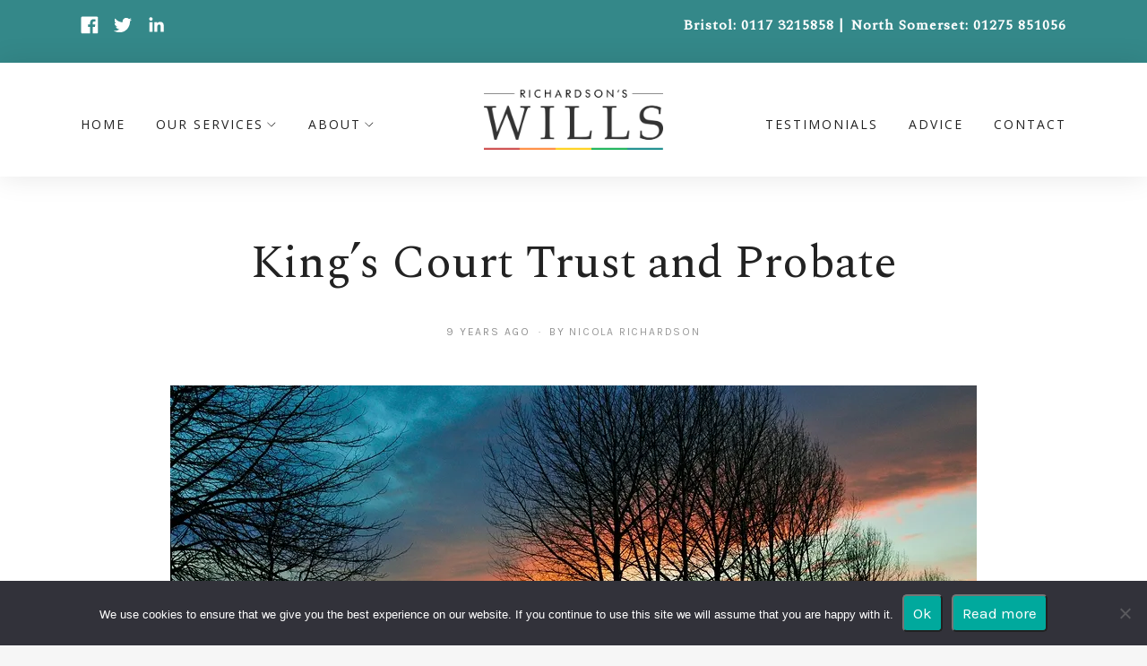

--- FILE ---
content_type: text/html; charset=UTF-8
request_url: https://www.richardsonswills.co.uk/probate/
body_size: 41047
content:
<!DOCTYPE html>
<html dir="ltr" lang="en-GB" prefix="og: https://ogp.me/ns#" class="no-js no-svg">
<head>
	<meta charset="UTF-8">
	<meta name="viewport" content="width=device-width, initial-scale=1">
	<link rel="profile" href="https://gmpg.org/xfn/11">
	<title>King’s Court Trust and Probate - Richardson's Wills | Will Writers UK</title>
<script>(function(html){html.className = html.className.replace(/\bno-js\b/,'js');})(document.documentElement);</script>
	<style>img:is([sizes="auto" i], [sizes^="auto," i]) { contain-intrinsic-size: 3000px 1500px }</style>
	
		<!-- All in One SEO 4.8.7 - aioseo.com -->
	<meta name="description" content="I hope you all enjoyed the glorious Bank holiday Weekend. What a change to enjoy sunshine rather than the normal rain that seems to dominate the bank holidays generally. It just goes to show that we never really know what is around the corner. We very sadly lost a dear friend on Friday he had" />
	<meta name="robots" content="max-image-preview:large" />
	<meta name="author" content="Nicola Richardson"/>
	<link rel="canonical" href="https://www.richardsonswills.co.uk/probate/" />
	<meta name="generator" content="All in One SEO (AIOSEO) 4.8.7" />

		<meta name="google-site-verification" content="KJzoeGQeFUmrSXxN2fYe1nYxkzYV2B5YijqCDK84F-c" />
		<meta property="og:locale" content="en_GB" />
		<meta property="og:site_name" content="Richardson&#039;s Wills | Will Writers UK -" />
		<meta property="og:type" content="article" />
		<meta property="og:title" content="King’s Court Trust and Probate - Richardson&#039;s Wills | Will Writers UK" />
		<meta property="og:description" content="I hope you all enjoyed the glorious Bank holiday Weekend. What a change to enjoy sunshine rather than the normal rain that seems to dominate the bank holidays generally. It just goes to show that we never really know what is around the corner. We very sadly lost a dear friend on Friday he had" />
		<meta property="og:url" content="https://www.richardsonswills.co.uk/probate/" />
		<meta property="og:image" content="https://i0.wp.com/www.richardsonswills.co.uk/wp-content/uploads/2023/01/2023-logo-r-wills.png?fit=1000%2C333&#038;ssl=1" />
		<meta property="og:image:secure_url" content="https://i0.wp.com/www.richardsonswills.co.uk/wp-content/uploads/2023/01/2023-logo-r-wills.png?fit=1000%2C333&#038;ssl=1" />
		<meta property="article:published_time" content="2016-05-31T10:06:38+00:00" />
		<meta property="article:modified_time" content="2022-06-20T14:57:32+00:00" />
		<meta name="twitter:card" content="summary_large_image" />
		<meta name="twitter:title" content="King’s Court Trust and Probate - Richardson&#039;s Wills | Will Writers UK" />
		<meta name="twitter:description" content="I hope you all enjoyed the glorious Bank holiday Weekend. What a change to enjoy sunshine rather than the normal rain that seems to dominate the bank holidays generally. It just goes to show that we never really know what is around the corner. We very sadly lost a dear friend on Friday he had" />
		<meta name="twitter:image" content="https://i0.wp.com/www.richardsonswills.co.uk/wp-content/uploads/2023/01/2023-logo-r-wills.png?fit=1000%2C333&amp;ssl=1" />
		<script type="application/ld+json" class="aioseo-schema">
			{"@context":"https:\/\/schema.org","@graph":[{"@type":"BlogPosting","@id":"https:\/\/www.richardsonswills.co.uk\/probate\/#blogposting","name":"King\u2019s Court Trust and Probate - Richardson's Wills | Will Writers UK","headline":"King&#8217;s Court Trust and Probate","author":{"@id":"https:\/\/www.richardsonswills.co.uk\/author\/nicola\/#author"},"publisher":{"@id":"https:\/\/www.richardsonswills.co.uk\/#organization"},"image":{"@type":"ImageObject","url":"https:\/\/i0.wp.com\/www.richardsonswills.co.uk\/wp-content\/uploads\/2016\/05\/beautiful-snow.jpg?fit=900%2C434&ssl=1","width":900,"height":434},"datePublished":"2016-05-31T11:06:38+01:00","dateModified":"2022-06-20T15:57:32+01:00","inLanguage":"en-GB","mainEntityOfPage":{"@id":"https:\/\/www.richardsonswills.co.uk\/probate\/#webpage"},"isPartOf":{"@id":"https:\/\/www.richardsonswills.co.uk\/probate\/#webpage"},"articleSection":"Uncategorized"},{"@type":"BreadcrumbList","@id":"https:\/\/www.richardsonswills.co.uk\/probate\/#breadcrumblist","itemListElement":[{"@type":"ListItem","@id":"https:\/\/www.richardsonswills.co.uk#listItem","position":1,"name":"Home","item":"https:\/\/www.richardsonswills.co.uk","nextItem":{"@type":"ListItem","@id":"https:\/\/www.richardsonswills.co.uk\/category\/uncategorized\/#listItem","name":"Uncategorized"}},{"@type":"ListItem","@id":"https:\/\/www.richardsonswills.co.uk\/category\/uncategorized\/#listItem","position":2,"name":"Uncategorized","item":"https:\/\/www.richardsonswills.co.uk\/category\/uncategorized\/","nextItem":{"@type":"ListItem","@id":"https:\/\/www.richardsonswills.co.uk\/probate\/#listItem","name":"King&#8217;s Court Trust and Probate"},"previousItem":{"@type":"ListItem","@id":"https:\/\/www.richardsonswills.co.uk#listItem","name":"Home"}},{"@type":"ListItem","@id":"https:\/\/www.richardsonswills.co.uk\/probate\/#listItem","position":3,"name":"King&#8217;s Court Trust and Probate","previousItem":{"@type":"ListItem","@id":"https:\/\/www.richardsonswills.co.uk\/category\/uncategorized\/#listItem","name":"Uncategorized"}}]},{"@type":"Organization","@id":"https:\/\/www.richardsonswills.co.uk\/#organization","name":"Richardson's Wills | Will Writers UK","url":"https:\/\/www.richardsonswills.co.uk\/","logo":{"@type":"ImageObject","url":"https:\/\/i0.wp.com\/www.richardsonswills.co.uk\/wp-content\/uploads\/2023\/01\/2023-logo-r-wills.png?fit=1000%2C333&ssl=1","@id":"https:\/\/www.richardsonswills.co.uk\/probate\/#organizationLogo","width":1000,"height":333},"image":{"@id":"https:\/\/www.richardsonswills.co.uk\/probate\/#organizationLogo"}},{"@type":"Person","@id":"https:\/\/www.richardsonswills.co.uk\/author\/nicola\/#author","url":"https:\/\/www.richardsonswills.co.uk\/author\/nicola\/","name":"Nicola Richardson","image":{"@type":"ImageObject","@id":"https:\/\/www.richardsonswills.co.uk\/probate\/#authorImage","url":"https:\/\/secure.gravatar.com\/avatar\/f24c043c66a59171c55868507625f7c0904a0d92be2798873fdae9318505b32b?s=96&d=mm&r=g","width":96,"height":96,"caption":"Nicola Richardson"}},{"@type":"WebPage","@id":"https:\/\/www.richardsonswills.co.uk\/probate\/#webpage","url":"https:\/\/www.richardsonswills.co.uk\/probate\/","name":"King\u2019s Court Trust and Probate - Richardson's Wills | Will Writers UK","description":"I hope you all enjoyed the glorious Bank holiday Weekend. What a change to enjoy sunshine rather than the normal rain that seems to dominate the bank holidays generally. It just goes to show that we never really know what is around the corner. We very sadly lost a dear friend on Friday he had","inLanguage":"en-GB","isPartOf":{"@id":"https:\/\/www.richardsonswills.co.uk\/#website"},"breadcrumb":{"@id":"https:\/\/www.richardsonswills.co.uk\/probate\/#breadcrumblist"},"author":{"@id":"https:\/\/www.richardsonswills.co.uk\/author\/nicola\/#author"},"creator":{"@id":"https:\/\/www.richardsonswills.co.uk\/author\/nicola\/#author"},"image":{"@type":"ImageObject","url":"https:\/\/i0.wp.com\/www.richardsonswills.co.uk\/wp-content\/uploads\/2016\/05\/beautiful-snow.jpg?fit=900%2C434&ssl=1","@id":"https:\/\/www.richardsonswills.co.uk\/probate\/#mainImage","width":900,"height":434},"primaryImageOfPage":{"@id":"https:\/\/www.richardsonswills.co.uk\/probate\/#mainImage"},"datePublished":"2016-05-31T11:06:38+01:00","dateModified":"2022-06-20T15:57:32+01:00"},{"@type":"WebSite","@id":"https:\/\/www.richardsonswills.co.uk\/#website","url":"https:\/\/www.richardsonswills.co.uk\/","name":"Richardson's Wills | Will Writers UK","inLanguage":"en-GB","publisher":{"@id":"https:\/\/www.richardsonswills.co.uk\/#organization"}}]}
		</script>
		<!-- All in One SEO -->

<link rel='dns-prefetch' href='//widgetlogic.org' />
<link rel='dns-prefetch' href='//stats.wp.com' />
<link rel='dns-prefetch' href='//fonts.googleapis.com' />
<link rel='preconnect' href='//i0.wp.com' />
<link href='https://fonts.gstatic.com' crossorigin rel='preconnect' />
<link rel='preconnect' href='//c0.wp.com' />
<link rel="alternate" type="application/rss+xml" title="Richardson&#039;s Wills | Will Writers UK &raquo; Feed" href="https://www.richardsonswills.co.uk/feed/" />
<link rel='stylesheet' id='premium-addons-css' href='https://www.richardsonswills.co.uk/wp-content/plugins/premium-addons-for-elementor/assets/frontend/min-css/premium-addons.min.css?ver=4.11.37' type='text/css' media='all' />
<link rel='stylesheet' id='wp-block-library-css' href='https://c0.wp.com/c/6.8.2/wp-includes/css/dist/block-library/style.min.css' type='text/css' media='all' />
<style id='classic-theme-styles-inline-css' type='text/css'>
/*! This file is auto-generated */
.wp-block-button__link{color:#fff;background-color:#32373c;border-radius:9999px;box-shadow:none;text-decoration:none;padding:calc(.667em + 2px) calc(1.333em + 2px);font-size:1.125em}.wp-block-file__button{background:#32373c;color:#fff;text-decoration:none}
</style>
<link rel='stylesheet' id='mediaelement-css' href='https://c0.wp.com/c/6.8.2/wp-includes/js/mediaelement/mediaelementplayer-legacy.min.css' type='text/css' media='all' />
<link rel='stylesheet' id='wp-mediaelement-css' href='https://c0.wp.com/c/6.8.2/wp-includes/js/mediaelement/wp-mediaelement.min.css' type='text/css' media='all' />
<style id='jetpack-sharing-buttons-style-inline-css' type='text/css'>
.jetpack-sharing-buttons__services-list{display:flex;flex-direction:row;flex-wrap:wrap;gap:0;list-style-type:none;margin:5px;padding:0}.jetpack-sharing-buttons__services-list.has-small-icon-size{font-size:12px}.jetpack-sharing-buttons__services-list.has-normal-icon-size{font-size:16px}.jetpack-sharing-buttons__services-list.has-large-icon-size{font-size:24px}.jetpack-sharing-buttons__services-list.has-huge-icon-size{font-size:36px}@media print{.jetpack-sharing-buttons__services-list{display:none!important}}.editor-styles-wrapper .wp-block-jetpack-sharing-buttons{gap:0;padding-inline-start:0}ul.jetpack-sharing-buttons__services-list.has-background{padding:1.25em 2.375em}
</style>
<link rel='stylesheet' id='block-widget-css' href='https://www.richardsonswills.co.uk/wp-content/plugins/widget-logic/block_widget/css/widget.css?ver=1727076190' type='text/css' media='all' />
<style id='global-styles-inline-css' type='text/css'>
:root{--wp--preset--aspect-ratio--square: 1;--wp--preset--aspect-ratio--4-3: 4/3;--wp--preset--aspect-ratio--3-4: 3/4;--wp--preset--aspect-ratio--3-2: 3/2;--wp--preset--aspect-ratio--2-3: 2/3;--wp--preset--aspect-ratio--16-9: 16/9;--wp--preset--aspect-ratio--9-16: 9/16;--wp--preset--color--black: #000000;--wp--preset--color--cyan-bluish-gray: #abb8c3;--wp--preset--color--white: #ffffff;--wp--preset--color--pale-pink: #f78da7;--wp--preset--color--vivid-red: #cf2e2e;--wp--preset--color--luminous-vivid-orange: #ff6900;--wp--preset--color--luminous-vivid-amber: #fcb900;--wp--preset--color--light-green-cyan: #7bdcb5;--wp--preset--color--vivid-green-cyan: #00d084;--wp--preset--color--pale-cyan-blue: #8ed1fc;--wp--preset--color--vivid-cyan-blue: #0693e3;--wp--preset--color--vivid-purple: #9b51e0;--wp--preset--gradient--vivid-cyan-blue-to-vivid-purple: linear-gradient(135deg,rgba(6,147,227,1) 0%,rgb(155,81,224) 100%);--wp--preset--gradient--light-green-cyan-to-vivid-green-cyan: linear-gradient(135deg,rgb(122,220,180) 0%,rgb(0,208,130) 100%);--wp--preset--gradient--luminous-vivid-amber-to-luminous-vivid-orange: linear-gradient(135deg,rgba(252,185,0,1) 0%,rgba(255,105,0,1) 100%);--wp--preset--gradient--luminous-vivid-orange-to-vivid-red: linear-gradient(135deg,rgba(255,105,0,1) 0%,rgb(207,46,46) 100%);--wp--preset--gradient--very-light-gray-to-cyan-bluish-gray: linear-gradient(135deg,rgb(238,238,238) 0%,rgb(169,184,195) 100%);--wp--preset--gradient--cool-to-warm-spectrum: linear-gradient(135deg,rgb(74,234,220) 0%,rgb(151,120,209) 20%,rgb(207,42,186) 40%,rgb(238,44,130) 60%,rgb(251,105,98) 80%,rgb(254,248,76) 100%);--wp--preset--gradient--blush-light-purple: linear-gradient(135deg,rgb(255,206,236) 0%,rgb(152,150,240) 100%);--wp--preset--gradient--blush-bordeaux: linear-gradient(135deg,rgb(254,205,165) 0%,rgb(254,45,45) 50%,rgb(107,0,62) 100%);--wp--preset--gradient--luminous-dusk: linear-gradient(135deg,rgb(255,203,112) 0%,rgb(199,81,192) 50%,rgb(65,88,208) 100%);--wp--preset--gradient--pale-ocean: linear-gradient(135deg,rgb(255,245,203) 0%,rgb(182,227,212) 50%,rgb(51,167,181) 100%);--wp--preset--gradient--electric-grass: linear-gradient(135deg,rgb(202,248,128) 0%,rgb(113,206,126) 100%);--wp--preset--gradient--midnight: linear-gradient(135deg,rgb(2,3,129) 0%,rgb(40,116,252) 100%);--wp--preset--font-size--small: 13px;--wp--preset--font-size--medium: 20px;--wp--preset--font-size--large: 36px;--wp--preset--font-size--x-large: 42px;--wp--preset--spacing--20: 0.44rem;--wp--preset--spacing--30: 0.67rem;--wp--preset--spacing--40: 1rem;--wp--preset--spacing--50: 1.5rem;--wp--preset--spacing--60: 2.25rem;--wp--preset--spacing--70: 3.38rem;--wp--preset--spacing--80: 5.06rem;--wp--preset--shadow--natural: 6px 6px 9px rgba(0, 0, 0, 0.2);--wp--preset--shadow--deep: 12px 12px 50px rgba(0, 0, 0, 0.4);--wp--preset--shadow--sharp: 6px 6px 0px rgba(0, 0, 0, 0.2);--wp--preset--shadow--outlined: 6px 6px 0px -3px rgba(255, 255, 255, 1), 6px 6px rgba(0, 0, 0, 1);--wp--preset--shadow--crisp: 6px 6px 0px rgba(0, 0, 0, 1);}:where(.is-layout-flex){gap: 0.5em;}:where(.is-layout-grid){gap: 0.5em;}body .is-layout-flex{display: flex;}.is-layout-flex{flex-wrap: wrap;align-items: center;}.is-layout-flex > :is(*, div){margin: 0;}body .is-layout-grid{display: grid;}.is-layout-grid > :is(*, div){margin: 0;}:where(.wp-block-columns.is-layout-flex){gap: 2em;}:where(.wp-block-columns.is-layout-grid){gap: 2em;}:where(.wp-block-post-template.is-layout-flex){gap: 1.25em;}:where(.wp-block-post-template.is-layout-grid){gap: 1.25em;}.has-black-color{color: var(--wp--preset--color--black) !important;}.has-cyan-bluish-gray-color{color: var(--wp--preset--color--cyan-bluish-gray) !important;}.has-white-color{color: var(--wp--preset--color--white) !important;}.has-pale-pink-color{color: var(--wp--preset--color--pale-pink) !important;}.has-vivid-red-color{color: var(--wp--preset--color--vivid-red) !important;}.has-luminous-vivid-orange-color{color: var(--wp--preset--color--luminous-vivid-orange) !important;}.has-luminous-vivid-amber-color{color: var(--wp--preset--color--luminous-vivid-amber) !important;}.has-light-green-cyan-color{color: var(--wp--preset--color--light-green-cyan) !important;}.has-vivid-green-cyan-color{color: var(--wp--preset--color--vivid-green-cyan) !important;}.has-pale-cyan-blue-color{color: var(--wp--preset--color--pale-cyan-blue) !important;}.has-vivid-cyan-blue-color{color: var(--wp--preset--color--vivid-cyan-blue) !important;}.has-vivid-purple-color{color: var(--wp--preset--color--vivid-purple) !important;}.has-black-background-color{background-color: var(--wp--preset--color--black) !important;}.has-cyan-bluish-gray-background-color{background-color: var(--wp--preset--color--cyan-bluish-gray) !important;}.has-white-background-color{background-color: var(--wp--preset--color--white) !important;}.has-pale-pink-background-color{background-color: var(--wp--preset--color--pale-pink) !important;}.has-vivid-red-background-color{background-color: var(--wp--preset--color--vivid-red) !important;}.has-luminous-vivid-orange-background-color{background-color: var(--wp--preset--color--luminous-vivid-orange) !important;}.has-luminous-vivid-amber-background-color{background-color: var(--wp--preset--color--luminous-vivid-amber) !important;}.has-light-green-cyan-background-color{background-color: var(--wp--preset--color--light-green-cyan) !important;}.has-vivid-green-cyan-background-color{background-color: var(--wp--preset--color--vivid-green-cyan) !important;}.has-pale-cyan-blue-background-color{background-color: var(--wp--preset--color--pale-cyan-blue) !important;}.has-vivid-cyan-blue-background-color{background-color: var(--wp--preset--color--vivid-cyan-blue) !important;}.has-vivid-purple-background-color{background-color: var(--wp--preset--color--vivid-purple) !important;}.has-black-border-color{border-color: var(--wp--preset--color--black) !important;}.has-cyan-bluish-gray-border-color{border-color: var(--wp--preset--color--cyan-bluish-gray) !important;}.has-white-border-color{border-color: var(--wp--preset--color--white) !important;}.has-pale-pink-border-color{border-color: var(--wp--preset--color--pale-pink) !important;}.has-vivid-red-border-color{border-color: var(--wp--preset--color--vivid-red) !important;}.has-luminous-vivid-orange-border-color{border-color: var(--wp--preset--color--luminous-vivid-orange) !important;}.has-luminous-vivid-amber-border-color{border-color: var(--wp--preset--color--luminous-vivid-amber) !important;}.has-light-green-cyan-border-color{border-color: var(--wp--preset--color--light-green-cyan) !important;}.has-vivid-green-cyan-border-color{border-color: var(--wp--preset--color--vivid-green-cyan) !important;}.has-pale-cyan-blue-border-color{border-color: var(--wp--preset--color--pale-cyan-blue) !important;}.has-vivid-cyan-blue-border-color{border-color: var(--wp--preset--color--vivid-cyan-blue) !important;}.has-vivid-purple-border-color{border-color: var(--wp--preset--color--vivid-purple) !important;}.has-vivid-cyan-blue-to-vivid-purple-gradient-background{background: var(--wp--preset--gradient--vivid-cyan-blue-to-vivid-purple) !important;}.has-light-green-cyan-to-vivid-green-cyan-gradient-background{background: var(--wp--preset--gradient--light-green-cyan-to-vivid-green-cyan) !important;}.has-luminous-vivid-amber-to-luminous-vivid-orange-gradient-background{background: var(--wp--preset--gradient--luminous-vivid-amber-to-luminous-vivid-orange) !important;}.has-luminous-vivid-orange-to-vivid-red-gradient-background{background: var(--wp--preset--gradient--luminous-vivid-orange-to-vivid-red) !important;}.has-very-light-gray-to-cyan-bluish-gray-gradient-background{background: var(--wp--preset--gradient--very-light-gray-to-cyan-bluish-gray) !important;}.has-cool-to-warm-spectrum-gradient-background{background: var(--wp--preset--gradient--cool-to-warm-spectrum) !important;}.has-blush-light-purple-gradient-background{background: var(--wp--preset--gradient--blush-light-purple) !important;}.has-blush-bordeaux-gradient-background{background: var(--wp--preset--gradient--blush-bordeaux) !important;}.has-luminous-dusk-gradient-background{background: var(--wp--preset--gradient--luminous-dusk) !important;}.has-pale-ocean-gradient-background{background: var(--wp--preset--gradient--pale-ocean) !important;}.has-electric-grass-gradient-background{background: var(--wp--preset--gradient--electric-grass) !important;}.has-midnight-gradient-background{background: var(--wp--preset--gradient--midnight) !important;}.has-small-font-size{font-size: var(--wp--preset--font-size--small) !important;}.has-medium-font-size{font-size: var(--wp--preset--font-size--medium) !important;}.has-large-font-size{font-size: var(--wp--preset--font-size--large) !important;}.has-x-large-font-size{font-size: var(--wp--preset--font-size--x-large) !important;}
:where(.wp-block-post-template.is-layout-flex){gap: 1.25em;}:where(.wp-block-post-template.is-layout-grid){gap: 1.25em;}
:where(.wp-block-columns.is-layout-flex){gap: 2em;}:where(.wp-block-columns.is-layout-grid){gap: 2em;}
:root :where(.wp-block-pullquote){font-size: 1.5em;line-height: 1.6;}
</style>
<link rel='stylesheet' id='contact-form-7-css' href='https://www.richardsonswills.co.uk/wp-content/plugins/contact-form-7/includes/css/styles.css?ver=6.1.1' type='text/css' media='all' />
<style id='contact-form-7-inline-css' type='text/css'>
.wpcf7 .wpcf7-recaptcha iframe {margin-bottom: 0;}.wpcf7 .wpcf7-recaptcha[data-align="center"] > div {margin: 0 auto;}.wpcf7 .wpcf7-recaptcha[data-align="right"] > div {margin: 0 0 0 auto;}
</style>
<link rel='stylesheet' id='cookie-notice-front-css' href='https://www.richardsonswills.co.uk/wp-content/plugins/cookie-notice/css/front.min.css?ver=2.5.7' type='text/css' media='all' />
<link rel='stylesheet' id='wp-components-css' href='https://c0.wp.com/c/6.8.2/wp-includes/css/dist/components/style.min.css' type='text/css' media='all' />
<link rel='stylesheet' id='godaddy-styles-css' href='https://www.richardsonswills.co.uk/wp-content/plugins/coblocks/includes/Dependencies/GoDaddy/Styles/build/latest.css?ver=2.0.2' type='text/css' media='all' />
<link rel='stylesheet' id='chld_thm_cfg_parent-css' href='https://www.richardsonswills.co.uk/wp-content/themes/ava-master/style.css?ver=6.8.2' type='text/css' media='all' />
<link rel='stylesheet' id='chld_thm_cfg_child-css' href='https://www.richardsonswills.co.uk/wp-content/themes/ava-master-child/style.css?ver=6.8.2' type='text/css' media='all' />
<link rel='stylesheet' id='ava-fonts-css' href='https://fonts.googleapis.com/css?family=Rubik%7CKarla%7COpen%20Sans%7CSpectral&#038;subset=latin%2Clatin-ext' type='text/css' media='all' />
<link rel='stylesheet' id='ava-style-css' href='https://www.richardsonswills.co.uk/wp-content/themes/ava-master/style.css?ver=6.8.2' type='text/css' media='all' />
<style id='ava-style-inline-css' type='text/css'>
body.archive .portfolio--mia .project__overlay {
	background-color: #222222;
}

body.archive .portfolio--mia .project__overlay h2.entry-title {
	color: #ffffff;
}

@media only screen and (min-width: 769px) {
  body[data-shop-columns-size="large"] .product-grid.product-grid__columns .product {
  	width: calc( 50% - 12.50px );
    margin-right: 25px;
    margin-bottom: 25px;
  }

  body[data-shop-columns-size="large"] .product-grid.product-grid__columns .product:nth-child(2n) {
    margin-right: 0;
  }
}

@media only screen and (min-width: 1100px) {
 body[data-shop-columns-size="large"] .product-grid.product-grid__columns .product {
 	width: calc( 33.33333333333333% - 16.67px );
    margin-right: 25px;
    margin-bottom: 25px;
  }
  body[data-shop-columns-size="large"] .product-grid.product-grid__columns .product:nth-child(2n + 1),
  body[data-shop-columns-size="large"] .product-grid.product-grid__columns .product:nth-child(-n + 2),
  body[data-shop-columns-size="large"] .product-grid.product-grid__columns .product:nth-child(2n) {
    margin-right: 25px;
  }
  body[data-shop-columns-size="large"] .product-grid.product-grid__columns .product:nth-child(3n) {
    margin-right: 0;
  }
}

@media only screen and (min-width: 1400px) {
  body[data-shop-columns-size="large"] .product-grid.product-grid__columns .product:nth-child(2n + 1),
  body[data-shop-columns-size="large"] .product-grid.product-grid__columns .product:nth-child(-n + 2),
  body[data-shop-columns-size="large"] .product-grid.product-grid__columns .product:nth-child(2n),
  body[data-shop-columns-size="large"] .product-grid.product-grid__columns .product:nth-child(3n + 2),
  body[data-shop-columns-size="large"] .product-grid.product-grid__columns .product:nth-child(-n + 3),
  body[data-shop-columns-size="large"] .product-grid.product-grid__columns .product:nth-child(3n) {
  	width: calc( 25% - 18.75px );
    margin-right: 25px;
  }
  body[data-shop-columns-size="large"] .product-grid.product-grid__columns .product:nth-child(4n) {
    margin-right: 0;
  }
}














@media only screen and (min-width: 769px) {
  body[data-shop-columns-size="small"] .product-grid.product-grid__columns .product {
    width: calc( 33.33333333333333% - 16.67px );
  }
  body[data-shop-columns-size="small"] .product-grid.product-grid__columns .product:nth-child(2n + 1),
  body[data-shop-columns-size="small"] .product-grid.product-grid__columns .product:nth-child(-n + 2),
  body[data-shop-columns-size="small"] .product-grid.product-grid__columns .product:nth-child(2n) {
    margin-bottom: 25px;
    margin-right: 25px;
  }
  body[data-shop-columns-size="small"] .product-grid.product-grid__columns .product:nth-child(3n) {
    margin-right: 0;
  }
}

@media only screen and (min-width: 900px) {
  body[data-shop-columns-size="small"] .product-grid.product-grid__columns .product {
    width: calc( 25% - 18.75px );
  }
  body[data-shop-columns-size="small"] .product-grid.product-grid__columns .product:nth-child(2n + 1),
  body[data-shop-columns-size="small"] .product-grid.product-grid__columns .product:nth-child(-n + 2),
  body[data-shop-columns-size="small"] .product-grid.product-grid__columns .product:nth-child(2n),
  body[data-shop-columns-size="small"] .product-grid.product-grid__columns .product:nth-child(3n + 2),
  body[data-shop-columns-size="small"] .product-grid.product-grid__columns .product:nth-child(-n + 3),
  body[data-shop-columns-size="small"] .product-grid.product-grid__columns .product:nth-child(3n) {
  	margin-bottom: 25px;
    margin-right: 25px;
  }
  body[data-shop-columns-size="small"] .product-grid.product-grid__columns .product:nth-child(4n) {
    margin-right: 0;
  }
}

@media only screen and (min-width: 1100px) {
  body[data-shop-columns-size="small"] .product-grid.product-grid__columns .product {
    width: calc( 20% - 20.00px );
  }
  body[data-shop-columns-size="small"] .product-grid.product-grid__columns .product:nth-child(2n + 1),
  body[data-shop-columns-size="small"] .product-grid.product-grid__columns .product:nth-child(-n + 2),
  body[data-shop-columns-size="small"] .product-grid.product-grid__columns .product:nth-child(2n),
  body[data-shop-columns-size="small"] .product-grid.product-grid__columns .product:nth-child(3n + 2),
  body[data-shop-columns-size="small"] .product-grid.product-grid__columns .product:nth-child(-n + 3),
  body[data-shop-columns-size="small"] .product-grid.product-grid__columns .product:nth-child(3n),
  body[data-shop-columns-size="small"] .product-grid.product-grid__columns .product:nth-child(4n + 3),
  body[data-shop-columns-size="small"] .product-grid.product-grid__columns .product:nth-child(-n + 4),
  body[data-shop-columns-size="small"] .product-grid.product-grid__columns .product:nth-child(4n) {
  	margin-bottom: 25px;
    margin-right: 25px;
  }
  body[data-shop-columns-size="small"] .product-grid.product-grid__columns .product:nth-child(5n) {
    margin-right: 0;
  }
}

@media only screen and (min-width: 1500px) {
  body[data-shop-columns-size="small"] .product-grid.product-grid__columns .product {
    width: calc( 16.6666666667% - 21.00px );
  }
  body[data-shop-columns-size="small"] .product-grid.product-grid__columns .product:nth-child(2n + 1),
  body[data-shop-columns-size="small"] .product-grid.product-grid__columns .product:nth-child(-n + 2),
  body[data-shop-columns-size="small"] .product-grid.product-grid__columns .product:nth-child(2n),
  body[data-shop-columns-size="small"] .product-grid.product-grid__columns .product:nth-child(3n + 2),
  body[data-shop-columns-size="small"] .product-grid.product-grid__columns .product:nth-child(-n + 3),
  body[data-shop-columns-size="small"] .product-grid.product-grid__columns .product:nth-child(3n),
  body[data-shop-columns-size="small"] .product-grid.product-grid__columns .product:nth-child(4n + 3),
  body[data-shop-columns-size="small"] .product-grid.product-grid__columns .product:nth-child(-n + 4),
  body[data-shop-columns-size="small"] .product-grid.product-grid__columns .product:nth-child(4n),
  body[data-shop-columns-size="small"] .product-grid.product-grid__columns .product:nth-child(5n + 4),
  body[data-shop-columns-size="small"] .product-grid.product-grid__columns .product:nth-child(-n + 5),
  body[data-shop-columns-size="small"] .product-grid.product-grid__columns .product:nth-child(5n) {
  	margin-bottom: 25px;
    margin-right: 25px;
  }
  body[data-shop-columns-size="small"] .product-grid.product-grid__columns .product:nth-child(6n) {
    margin-right: 0;
  }
}

@media only screen and (min-width: 1900px) {
  body[data-shop-columns-size="small"] .product-grid.product-grid__columns .product {
    width: calc( 14.2857142857% - 21.50px );
  }
  body[data-shop-columns-size="small"] .product-grid.product-grid__columns .product:nth-child(2n + 1),
  body[data-shop-columns-size="small"] .product-grid.product-grid__columns .product:nth-child(-n + 2),
  body[data-shop-columns-size="small"] .product-grid.product-grid__columns .product:nth-child(2n),
  body[data-shop-columns-size="small"] .product-grid.product-grid__columns .product:nth-child(3n + 2),
  body[data-shop-columns-size="small"] .product-grid.product-grid__columns .product:nth-child(-n + 3),
  body[data-shop-columns-size="small"] .product-grid.product-grid__columns .product:nth-child(3n),
  body[data-shop-columns-size="small"] .product-grid.product-grid__columns .product:nth-child(4n + 3),
  body[data-shop-columns-size="small"] .product-grid.product-grid__columns .product:nth-child(-n + 4),
  body[data-shop-columns-size="small"] .product-grid.product-grid__columns .product:nth-child(4n),
  body[data-shop-columns-size="small"] .product-grid.product-grid__columns .product:nth-child(5n + 4),
  body[data-shop-columns-size="small"] .product-grid.product-grid__columns .product:nth-child(-n + 5),
  body[data-shop-columns-size="small"] .product-grid.product-grid__columns .product:nth-child(5n),
  body[data-shop-columns-size="small"] .product-grid.product-grid__columns .product:nth-child(6n + 5),
  body[data-shop-columns-size="small"] .product-grid.product-grid__columns .product:nth-child(-n + 6),
  body[data-shop-columns-size="small"] .product-grid.product-grid__columns .product:nth-child(6n) {
  	margin-bottom: 25px;
    margin-right: 25px;
  }
  body[data-shop-columns-size="small"] .product-grid.product-grid__columns .product:nth-child(7n) {
    margin-right: 0;
  }
}

@media only screen and (min-width: 900px) {
	body[data-shop-columns-size="medium"] .product-grid.product-grid__columns .product {
		width: calc( 33.33333333333333% - 16.67px );
	}
	body[data-shop-columns-size="medium"] .product-grid.product-grid__columns .product:nth-child(2n + 1),
	body[data-shop-columns-size="medium"] .product-grid.product-grid__columns .product:nth-child(-n + 2),
	body[data-shop-columns-size="medium"] .product-grid.product-grid__columns .product:nth-child(2n) {
		margin-bottom: 25px;
    	margin-right: 25px;
	}
	body[data-shop-columns-size="medium"] .product-grid.product-grid__columns .product:nth-child(3n) {
		margin-right: 0;
	}
}

@media only screen and (min-width: 1400px) {
	body[data-shop-columns-size="medium"] .product-grid.product-grid__columns .product {
		width: calc( 25% - 18.75px );
	}
	body[data-shop-columns-size="medium"] .product-grid.product-grid__columns .product:nth-child(2n + 1),
	body[data-shop-columns-size="medium"] .product-grid.product-grid__columns .product:nth-child(-n + 2),
	body[data-shop-columns-size="medium"] .product-grid.product-grid__columns .product:nth-child(2n),
	body[data-shop-columns-size="medium"] .product-grid.product-grid__columns .product:nth-child(3n + 2),
	body[data-shop-columns-size="medium"] .product-grid.product-grid__columns .product:nth-child(-n + 3),
	body[data-shop-columns-size="medium"] .product-grid.product-grid__columns .product:nth-child(3n) {
		margin-bottom: 25px;
    	margin-right: 25px;
	}
	body[data-shop-columns-size="medium"] .product-grid.product-grid__columns .product:nth-child(4n) {
		margin-right: 0;
	}
}

@media only screen and (min-width: 1800px) {
	body[data-shop-columns-size="medium"] .product-grid.product-grid__columns .product {
		width: calc( 20% - 20.00px );
	}
	body[data-shop-columns-size="medium"] .product-grid.product-grid__columns .product:nth-child(2n + 1),
	body[data-shop-columns-size="medium"] .product-grid.product-grid__columns .product:nth-child(-n + 2),
	body[data-shop-columns-size="medium"] .product-grid.product-grid__columns .product:nth-child(2n),
	body[data-shop-columns-size="medium"] .product-grid.product-grid__columns .product:nth-child(3n + 2),
	body[data-shop-columns-size="medium"] .product-grid.product-grid__columns .product:nth-child(-n + 3),
	body[data-shop-columns-size="medium"] .product-grid.product-grid__columns .product:nth-child(3n),
	body[data-shop-columns-size="medium"] .product-grid.product-grid__columns .product:nth-child(4n + 3),
	body[data-shop-columns-size="medium"] .product-grid.product-grid__columns .product:nth-child(-n + 4),
	body[data-shop-columns-size="medium"] .product-grid.product-grid__columns .product:nth-child(4n) {
		margin-bottom: 25px;
    	margin-right: 25px;
	}
	body[data-shop-columns-size="medium"] .product-grid.product-grid__columns .product:nth-child(5n) {
		margin-right: 0;
	}
}

@media only screen and (min-width: 2300px) {
	body[data-shop-columns-size="medium"] .product-grid.product-grid__columns .product {
		width: calc( 16.6666666667% - 21.00px );
	}
	body[data-shop-columns-size="medium"] .product-grid.product-grid__columns .product:nth-child(2n + 1),
	body[data-shop-columns-size="medium"] .product-grid.product-grid__columns .product:nth-child(-n + 2),
	body[data-shop-columns-size="medium"] .product-grid.product-grid__columns .product:nth-child(2n),
	body[data-shop-columns-size="medium"] .product-grid.product-grid__columns .product:nth-child(3n + 2),
	body[data-shop-columns-size="medium"] .product-grid.product-grid__columns .product:nth-child(-n + 3),
	body[data-shop-columns-size="medium"] .product-grid.product-grid__columns .product:nth-child(3n),
	body[data-shop-columns-size="medium"] .product-grid.product-grid__columns .product:nth-child(4n + 3),
	body[data-shop-columns-size="medium"] .product-grid.product-grid__columns .product:nth-child(-n + 4),
	body[data-shop-columns-size="medium"] .product-grid.product-grid__columns .product:nth-child(4n),
	body[data-shop-columns-size="medium"] .product-grid.product-grid__columns .product:nth-child(5n + 4),
	body[data-shop-columns-size="medium"] .product-grid.product-grid__columns .product:nth-child(-n + 5),
	body[data-shop-columns-size="medium"] .product-grid.product-grid__columns .product:nth-child(5n) {
		margin-bottom: 25px;
    	margin-right: 25px;
	}
	body[data-shop-columns-size="medium"] .product-grid.product-grid__columns .product:nth-child(6n) {
		margin-right: 0;
	}
}

@media only screen and (min-width: 2700px) {
	body[data-shop-columns-size="medium"] .product-grid.product-grid__columns .product {
		width: calc( 14.2857142857% - 21.50px );
	}
	body[data-shop-columns-size="medium"] .product-grid.product-grid__columns .product:nth-child(2n + 1),
	body[data-shop-columns-size="medium"] .product-grid.product-grid__columns .product:nth-child(-n + 2),
	body[data-shop-columns-size="medium"] .product-grid.product-grid__columns .product:nth-child(2n),
	body[data-shop-columns-size="medium"] .product-grid.product-grid__columns .product:nth-child(3n + 2),
	body[data-shop-columns-size="medium"] .product-grid.product-grid__columns .product:nth-child(-n + 3),
	body[data-shop-columns-size="medium"] .product-grid.product-grid__columns .product:nth-child(3n),
	body[data-shop-columns-size="medium"] .product-grid.product-grid__columns .product:nth-child(4n + 3),
	body[data-shop-columns-size="medium"] .product-grid.product-grid__columns .product:nth-child(-n + 4),
	body[data-shop-columns-size="medium"] .product-grid.product-grid__columns .product:nth-child(4n),
	body[data-shop-columns-size="medium"] .product-grid.product-grid__columns .product:nth-child(5n + 4),
	body[data-shop-columns-size="medium"] .product-grid.product-grid__columns .product:nth-child(-n + 5),
	body[data-shop-columns-size="medium"] .product-grid.product-grid__columns .product:nth-child(5n),
	body[data-shop-columns-size="medium"] .product-grid.product-grid__columns .product:nth-child(6n + 5),
	body[data-shop-columns-size="medium"] .product-grid.product-grid__columns .product:nth-child(-n + 6),
	body[data-shop-columns-size="medium"] .product-grid.product-grid__columns .product:nth-child(6n) {
		margin-bottom: 25px;
    	margin-right: 25px;
	}
	body[data-shop-columns-size="medium"] .product-grid.product-grid__columns .product:nth-child(7n) {
		margin-right: 0;
	}
}

    body .product .onsale {
    	width: 70px;
	}

	body .product .onsale:not(.style--default) {
    	height: 70px;
    	line-height: 70px;
	}

    body #order_review .button {
    	background-color: #222222;
	}

    body #order_review .button:hover {
    	background-color: #348889;
	}

    body .product-images--dots .flex-control-nav a.flex-active {
        background-color: #222222;
    }

    body .product-images--circles .flex-control-nav a {
        box-shadow: inset 0 0 0 2px #222222;
    }

    body .product-images--circles .flex-control-nav a.flex-active {
        box-shadow: inset 0 0 0 8px #222222;
    }

    body .product-images--line .flex-control-nav a.flex-active::after {
        background-color: #222222;
    }

    @media screen and (max-width: 768px) {
        body:not(.blog):not(.search):not(.archive) .site-content .site-content__inner {
            padding-top: 0vw;
        }
    }

    h1, h2, h3, h4, h5:not(.minibar-title), .single-portfolio .navigation .post-title, h6, blockquote, .mobile-navigation a, .site-search-form .search-field, #infinite-navigation a, body .cd-headline i, body .project-caption {
        font-family: Spectral;
        font-style: normal;
        font-weight: normal;
        text-transform: none;
        letter-spacing: 0px;
    }

    h1, h2:not(.entry-excerpt):not(.upload-message), h3, h4, h5:not(.minibar-title), .single-portfolio .navigation .post-title, h6, blockquote, .mobile-navigation a, .site-search-form .search-field, #infinite-navigation a, body .cd-headline i, h1 a, h2 a, h3 a, h4 a, h5 a, h6 a, h1 a:hover, h2 a:hover, h3 a:hover, h4 a:hover, h5 a:hover, h6 a:hover {
        color: #222222;
    }


@media (min-width: 600px) {
    .cd-words-wrapper.selected b, .cd-words-wrapper.selected i {
        background: #222222;
    }
}

    body,
    body .project-meta,
    body .author-info,
    body .comments-area,
    body .author-description,
    body .portfolio .entry-content,
    body .post .entry-content,
    body .fl-accordion-button-label,
    body label,
    body .single-product-description,
    body:not(.single-product):not(.woocommerce-checkout) .single-page .entry-content,
    body:not(.single-product):not(.woocommerce-checkout) .single-page .entry-content p,
    body:not(.single-product) .comment-form-comment input,
    body:not(.single-product) .comment-form-comment textarea, body:not(.single-product) .comment-form-author input,
    body:not(.single-product) .comment-form-author textarea, body:not(.single-product) .comment-form-email input,
    body:not(.single-product) .comment-form-email textarea {
            font-family: Spectral;
            font-style: normal;
            font-weight: normal;
            text-transform: none;
            letter-spacing: 0px;
            font-size: 17px;
            line-height: 30px;
            color: #222222;
    }

    .post .entry-footer .cat-links a, .post .entry-footer .tags-links a, .search-results .posts--default article .entry-footer .cat-links a, .search-results .posts--default article .entry-footer .tags-links a {
        color: #222222;
    }

    body .site-header .main-navigation a,
    body .site-mobile-header .main-navigation a {
        font-family: Open Sans;
        font-style: normal;
        font-weight: normal;
        text-transform: uppercase;
        font-size: 14px;
        letter-spacing: 2px;
    }

    body .site-top-header {
        font-family: Spectral;
        font-style: normal;
        font-weight: normal;
        text-transform: none;
        font-size: 22px;
        letter-spacing: 1px;
    }

    body .product-grid .product h4, body .product-grid .product .product-viewmore, body .product-grid .product .price {
        font-family: Karla;
        font-style: normal;
        font-weight: normal;
        text-transform: uppercase;
        font-size: 12px;
        letter-spacing: 2px;
    }

    body.single-product .entry-summary p:not(.price),
    body.single-product .entry-summary .product_meta,
    body.single-product .entry-summary .woocommerce-product-details__short-description ul {
        font-family: Spectral;
        font-style: normal;
        font-weight: normal;
        text-transform: none;
        font-size: 15px;
        letter-spacing: 0px;
        line-height: 26px;
        color: #777;
    }

    body .upsells.products h2, body .related.products h2, body #woocommerce-reviews-trigger, body #woocommerce-info-trigger,  .product_title.entry-title {
        font-family: Spectral;
        font-style: normal;
        font-weight: normal;
        text-transform: none;
        font-size: 35px;
        letter-spacing: 0px;
        line-height: 40px;
        color: #222222;
    }

    body .site-colophon {
        font-family: Spectral;
        font-style: normal;
        font-weight: normal;
        text-transform: none;
        font-size: 14px;
        letter-spacing: 0px;
        line-height: 26px;
    }

    body .site-colophon .main-navigation {
        font-family: Karla;
        font-style: normal;
        font-weight: normal;
        text-transform: uppercase;
        font-size: 12px;
        letter-spacing: 2px;
    }

    body .site-footer {
        font-family: Spectral;
        font-style: normal;
        font-weight: normal;
        text-transform: none;
        font-size: 16px;
        letter-spacing: 0px;
        line-height: 26px;
    }

.single-product .upsells.products,
.single-product .related.products {
    margin: 0 calc( -5vw);
}

@media screen and (min-width: 769px) {

    .portfolio--gavin .project__navigation {
        left: 5vw;
        width: calc(100% - 5vw);
    }

    .portfolio--gavin .project__navigation div {
        margin-right: 5vw;
    }

    @media only screen and (min-width: 400px) {
        .portfolio--mia .project:nth-child(3n+1), .portfolio--mia .project:nth-child(3n+2) {
            width: calc(50% - 2.5vw);
        }
    }

    @media only screen and (min-width: 400px) {
        .portfolio--mia .project:nth-child(3n+1) {
            margin-right: 2.5vw;
        }
    }

    @media only screen and (min-width: 400px) {
        .portfolio--mia .project:nth-child(3n+2) {
            margin-left: 2.5vw;
        }
    }

    .fl-row.fl-row-full-width {
        margin-left: -5vw;
        margin-right: -5vw;
    }

    .portfolio__single--mobile-showcase {
        padding-left: 5vw;
        padding-right: 5vw;
    }

    .portfolio__single--mobile-showcase figure {
        margin-bottom: 5vw;
    }

    @media screen and (min-width: 400px) {
        .portfolio__single--mobile-showcase figure {
            margin-right: 5vw;
            width: calc( 50% - 2.5vw);
        }
    }

    @media only screen and (min-width: 400px) {
        .tax-product_cat .product-sidebar,
        .tax-product_tag .product-sidebar,
        .post-type-archive-product .product-sidebar {
            padding-left: 5vw;
            padding-right: 5vw;
        }
    }

    .single-product .product-navigation-wrapper {
        padding-bottom: 5vw;
    }

    @media screen and (min-width: 1024px) {
        .single-product .entry-summary {
            padding-top: 5vw;
            padding-left: 5vw;
        }
    }

    .single-product .upsells.products,
    .single-product .related.products {
        margin: 0 calc( -5vw);
    }

    .post .entry-media, .search-results .posts--default article .entry-media {
        margin-left: calc( -5vw + 5vw);
        margin-right: calc( -5vw + 5vw);
        margin-bottom: 5vw;
    }

}

    body .single_add_to_cart_button.button.is-added {
        background-color: #348889 !important;
        border-color: #348889 !important;
    }



	body.single .navigation a:hover {
		color: #348889 !important;
	}




    body .single_add_to_cart_button.button.is-added:hover {
        border-color: #348889 !important;
    }


    body .onsale {
        background-color: #ffffff;
        color: #222222;
    }

    body .product-grid .product .thumb {
        top: 0px;
        right: 0px;
        bottom: 0px;
        left: 0px;
    }

    body .product-grid .product {
        background-color: #ffffff;
    }

    body .images {
        background-color: #f6f6f6;
    }

    body .product .product-title h4,
    body .product .price {
        color: #222222;
    }

    body .btn,
    body .single_add_to_cart_button,
    body .button a,
    body .btn[type="submit"],
    body .button[type="submit"],
    body input[type="button"],
    body input[type="reset"],
    body .page-navigation .page-numbers,
    body input[type="submit"],
    body .cart_totals .checkout-button {
        background-color: #222222;
    }

    .btn:hover,
     body .single_add_to_cart_button:hover,
    .button a:hover,
    .btn[type="submit"]:hover,
    .button[type="submit"]:hover,
    input[type="button"]:hover,
    input[type="reset"]:hover,
    input[type="submit"]:hover,
    body .page-numbers:hover,
    body .page-numbers.current,
    body .cart_totals .checkout-button:hover {
        background-color: #348889;
    }

    body .site-colophon,
    body .site-colophon a {
        color: #ffffff;
    }

    @media screen and (max-width: 768px) {
    body .close-toggle {
        background: #ffffff;
    }

    body .close-toggle svg {
        stroke: #222222;
    }
}

    @media screen and (max-width: 768px) {
        body .custom-logo-link img.custom-logo {
            width: 160px;
        }
    }

    @media screen and (min-width: 769px) {
        body .custom-logo-link img.custom-logo {
            width: 200px;
        }
    }


    body .sidebar--section.mobile-menu .main-navigation.flyout a {
        color: #222222;
    }

    @media screen and (max-width: 768px) {
        body .sidebar--section.mobile-menu {
            background-color: #ffffff;
        }
    }

    body .sidebar--section.mobile-menu .social-navigation svg {
        fill: #222222;
        height: 20px;
        width: 20px;
        margin: 0 6px;
    }

    body .site-flyout {
        background-color: #ffffff;
        color: #222222;
    }

    body .site-flyout a {
        color: #222222;
    }

    body .nav-close-overlay {
        background-color: rgba( 34, 34, 34, 0.2);
    }

    body .site-header .site-logo-link a,
    body .site-header .main-navigation a,
    body .site-mobile-header .main-navigation a {
        color: #222222;
    }

    body .site-colophon .social-navigation svg {
        fill: #ffffff;
        height: 20px;
        width: 20px;
        margin: 0 5px;
    }

    @media screen and (max-width: 768px) {
        body .post .entry-header, .search-results .posts--default article {
            margin-top:     4vw;
            margin-bottom:   12vw;
        }
    }

    @media screen and (min-width: 769px) {
        body .post .entry-header, .search-results .posts--default article {
            margin-top:     60px;
            margin-bottom:  45px;
        }
    }

    html {
        background: #f6f6f6!important;
    }

    @media screen and (max-width: 768px) {
        body.has-site-border {
            border: 4px solid #f6f6f6;
        }
    }

    @media screen and (min-width: 769px) {
        body.has-site-border {
            border: 12px solid #f6f6f6;
        }
    }

    body.has-site-border .site-search-form {
        top: 12px;
        width: calc( 100% - 24px );
        bottom: 12px;
        left: 12px;
    }

    body .author-info p {
        color: #222222;
    }

    body .author-info .author-name {
        color: #222222;
    }

    body .author-info {
        background-color: #f6f6f6;
    }

    @media screen and (min-width: 769px) {
        body .author-info .author-avatar {
            height: 80px;
            width: 80px;
        }
    }

    body .site-colophon .site-colophon__inner {
        max-width: 2800px;
    }

    @media only screen and (max-width: 768px) {
        body[data-footer="footer-5"] .site-footer__inner .site-footer__right {
            margin-top: 15vw;
        }
    }

    @media screen and (max-width: 768px) {
        body .site-colophon .site-colophon__inner {
            padding-top:     12vw;
            padding-right:   5vw;
            padding-bottom:  12vw;
            padding-left:    5vw;
        }
    }

    @media screen and (min-width: 769px) {
        body .site-colophon .site-colophon__inner {
            padding-top:     1vw;
            padding-right:   5vw;
            padding-bottom:  1vw;
            padding-left:    5vw;
            max-width:       2800px;
        }
    }

    @media screen and (max-width: 768px) {
        body.woocommerce-cart .site-colophon .site-colophon__inner,
        body.woocommerce-checkout:not(.woocommerce--empty-cart) .site-colophon .site-colophon__inner {
            padding-top:     12vw;
        }
    }

    @media screen and (min-width: 769px) {
        body.woocommerce-cart .site-colophon .site-colophon__inner
        body.woocommerce-checkout:not(.woocommerce--empty-cart) .site-colophon .site-colophon__inner {
            padding-top:     1vw;
        }
    }

    @media screen and (min-width: 769px) {
        body .site-copyright {
            padding-right:   20px;
        }

        [data-colophon="colophon-2"] .site-colophon .site-info .site-copyright {
            padding-left:   20px;
            padding-right: 0;
        }
    }

     @media screen and (min-width: 1501px) {
        body .site-colophon .site-colophon__inner {
            padding-top:     1vw;
            padding-bottom:  1vw;
        }
    }

    body .site-top-header {
        background:  #348889;
        color:  #ffffff;
    }

    body .site-top-header a {
        color:  #ffffff;
    }

        body .site-top-header .site-top-header__inner {
            padding-top:     15px;
            padding-right:   0px;
            padding-bottom:  15px;
            padding-left:    0px;
        }

        body .site-top-header .social-navigation svg {
            fill: #ffffff;
        }

        body .site-top-header .social-navigation svg {
            height: 20px;
            width: 20px;
            margin: 0 5px;
        }

        body .site-top-header .search-wrapper .svg__wrapper svg {
            stroke: #222222;
        }

        body .site-top-header .search-wrapper .svg__wrapper,
        body .site-top-header .search-wrapper .svg__wrapper svg {
            height: 16px;
            width: 16px;
        }

        body .site-top-header__left .search-wrapper {
            padding-right:   14px;
        }

        body .site-top-header__right .search-wrapper {
            padding-left:   14px;
        }

        body .site-top-header__left .search-wrapper {
            margin-right:   11px;
        }

        body .site-top-header__right .search-wrapper {
            margin-left:   11px;
        }

    body .site-footer {
        color: #ffffff;
    }

    body .site-footer a:not(.button) {
        color: #ffffff;
    }

    body .site-footer .widget-title {
        color: #ffffff;
        opacity: 0.7;
    }

    @media screen and (max-width: 768px) {
        body .site-footer .site-footer__inner {
            padding-top:     15vw;
            padding-bottom:  15vw;
            padding-left:   5vw;
            padding-right:  5vw;
        }
    }

    @media screen and (min-width: 769px) {
        body .site-footer .site-footer__inner {
            padding-top:     4vw;
            padding-right:   5vw;
            padding-bottom:  4vw;
            padding-left:    5vw;
        }
    }

    @media screen and (min-width: 1501px) {
        body .site-footer .site-footer__inner {
            padding-top:     0vw;
            padding-bottom:  0vw;
        }
    }

    @media screen and (max-width: 768px) {
        body .site-mobile-header {
            padding-left:   5vw;
            padding-right:  5vw;
            padding-top:    11vw;
            padding-bottom:  11vw;
        }
    }

    @media screen and (min-width: 769px) {
        body .site-mobile-header {
            padding-right:   5vw;
            padding-left:    5vw;
            padding-top:    11vw;
            padding-bottom:  11vw;
        }
    }


    @media screen and (max-width: 768px) {
        body .portfolio--ethan {
            padding-left:   5vw;
            padding-right:  5vw;
        }
    }

    @media screen and (min-width: 769px) {
        body .portfolio--ethan {
            padding-right:   5vw;
            padding-left:    5vw;
        }
    }

    @media screen and (max-width: 768px) {
        body .site-content .site-content__inner {
            padding-bottom: 0vw;
            padding-left:   5vw;
            padding-right:  5vw;
        }

        body .pagination {
            margin-top:    0vw;
        }
    }

    @media screen and (min-width: 769px) {
        body .site-content .site-content__inner {
            padding-right:   5vw;
            padding-left:    5vw;
        }
    }

    @media screen and (min-width: 769px) {
        body .site-header .site-header__inner {
            padding-top:     30px;
            padding-bottom:  30px;
        }

        body.search-no-results .search-form {
            padding-top:     25px;
        }
    }

    body .site-header .social-navigation svg {
        fill: #222222;
    }

    body .site-header .social-navigation svg {
        height: 16px;
        width: 16px;
        margin: 0 2px;
    }

    body .site-header .social-navigation {
        margin-left: 30px;
    }

    body .site-header .site-header__left .social-navigation {
        margin-left: 0;
        margin-right: 30px;
    }

    body .site-header .search-wrapper .svg__wrapper svg {
        stroke: #222222;
    }

    body .site-header .search-wrapper .svg__wrapper,
    body .site-header .search-wrapper .svg__wrapper svg {
        height: 20px;
        width: 20px;
    }

    body .site-header__left .search-wrapper {
        padding-right:   30px;
    }

    body .site-header__right .search-wrapper {
        padding-left:   30px;
    }

    body .checkout-wrapper svg {
        stroke: #222222;
        fill: #222222;
    }

    body .checkout-wrapper svg {
        height: 23px;
        width: 23px;
    }

    body .menu-toggle .hamburger-inner,
    body .menu-toggle .hamburger-inner:before,
    body .menu-toggle .hamburger-inner:after {
        background-color: #222222;
    }

    body .menu-toggle {
        height: 23px;
        width: 23px;
    }

    body .site-header .site-header__inner {
        padding-right:   0vw !important;
        padding-left:    0vw !important;
    }



    .wp-autoresize a,
    body.single-page .entry-content p a,
    body .single-product-description a,
    body .fl-accordion-button-label a,
    body .post .entry-content a { color:#348889; }

    @media only screen and (max-width: 768px) {
      body.tax-product_cat .product-sidebar .product-categories:hover li > a:hover, body.tax-product_tag .product-sidebar .product-categories:hover li > a:hover, body.post-type-archive-product .product-sidebar .product-categories:hover li > a:hover {
        color: #348889;
      }
    }

    body.tax-product_cat .product-sidebar .product-categories li.current-cat a,  body.tax-product_tag .product-sidebar .product-categories li.current-cat a, body.post-type-archive-product .product-sidebar .product-categories li.current-cat a {
        color: #348889;
    }

    body.tax-product_cat .product-sidebar .product-categories li a:hover, body.tax-product_tag .product-sidebar .product-categories li a:hover, body.post-type-archive-product .product-sidebar .product-categories li a:hover {
        color: #348889;
    }

    body .product-categories-trigger:hover, body .product-categories-trigger:hover:after, body .product-categories-trigger.js--active, body .product-categories-trigger.js--active:after {
        color:#348889;
        border-color: #348889;
    }

    .woocommerce-attributes-trigger-wrapper:hover,
    .woocommerce-reviews-trigger-wrapper:hover {
        color: #348889!important;
    }

    .woocommerce-attributes-trigger-wrapper:hover h2,
    .woocommerce-reviews-trigger-wrapper:hover h2 {
        color: #348889!important;
    }

    .woocommerce-attributes-trigger-wrapper:hover svg,
    .woocommerce-reviews-trigger-wrapper:hover svg {
        fill: #348889 !important;
    }

    .orderby .dk-select-options .dk-option:hover {
        color: #348889;
    }

    .minicart-panel__container footer .checkout, .minicart-panel__container footer .checkout:hover, .minicart-panel__container footer .checkout:focus, .minicart-panel__container footer .checkout:active {
      background: #348889;
      border-color: #348889 !important;
    }

    .cart--button .count,
    .widget-panel-open .cart--button {
        background: #348889;
    }

    p.stars a
    .star-rating span,
    .product-grid .product .product-viewmore {
        color: #348889;
    }


    .shop-minibar__filter-trigger:hover {
      color: #348889;
    }

    .dk-selected:hover {
      color: #348889;
    }
    .shop-minibar__filter-trigger:hover span::before,
    .shop-minibar__filter-trigger:hover span::after {
      box-shadow: inset 0 0 0 32px #348889;
    }

    .dk-selected:hover:after {
      border-bottom: 1px solid #348889;
      border-right: 1px solid #348889;
    }

    #loader .bar {
        background-color: #348889;
    }

    body .site-colophon { background:  #348889; }

    body .site-footer { background:  #2d7577; }

    body:not(.site-header--absolute):not(.site-header--fixed) .site-header { background:  #ffffff; }

    body { background:  !important; }

    body .project-meta a:hover,
    body .portfolio .entry-content a:hover {
        color: #348889;
    }

    .new-tag,
    .bean-btn,
    div.jp-play-bar,
    .avatar-list li a.active,
    div.jp-volume-bar-value,
    .bean-direction-nav a:hover,
    .bean-pricing-table .table-mast,
    .entry-content .mejs-controls .mejs-time-rail span.mejs-time-current { background-color:#348889; }
    .entry-content .mejs-controls .mejs-horizontal-volume-slider .mejs-horizontal-volume-current { background:#348889; }
</style>
<link rel='stylesheet' id='ava-child-style-css' href='https://www.richardsonswills.co.uk/wp-content/themes/ava-master-child/style.css?ver=@@pkg.version' type='text/css' media='all' />
<script type="text/javascript" id="cookie-notice-front-js-before">
/* <![CDATA[ */
var cnArgs = {"ajaxUrl":"https:\/\/www.richardsonswills.co.uk\/wp-admin\/admin-ajax.php","nonce":"d1a5b3c11e","hideEffect":"fade","position":"bottom","onScroll":false,"onScrollOffset":100,"onClick":false,"cookieName":"cookie_notice_accepted","cookieTime":2592000,"cookieTimeRejected":2592000,"globalCookie":false,"redirection":false,"cache":false,"revokeCookies":false,"revokeCookiesOpt":"automatic"};
/* ]]> */
</script>
<script type="text/javascript" src="https://www.richardsonswills.co.uk/wp-content/plugins/cookie-notice/js/front.min.js?ver=2.5.7" id="cookie-notice-front-js"></script>
<script type="text/javascript" src="https://c0.wp.com/c/6.8.2/wp-includes/js/jquery/jquery.min.js" id="jquery-core-js"></script>
<script type="text/javascript" src="https://c0.wp.com/c/6.8.2/wp-includes/js/jquery/jquery-migrate.min.js" id="jquery-migrate-js"></script>
<link rel="https://api.w.org/" href="https://www.richardsonswills.co.uk/wp-json/" /><link rel="alternate" title="JSON" type="application/json" href="https://www.richardsonswills.co.uk/wp-json/wp/v2/posts/1174" /><link rel="EditURI" type="application/rsd+xml" title="RSD" href="https://www.richardsonswills.co.uk/xmlrpc.php?rsd" />
<meta name="generator" content="WordPress 6.8.2" />
<link rel='shortlink' href='https://www.richardsonswills.co.uk/?p=1174' />
<link rel="alternate" title="oEmbed (JSON)" type="application/json+oembed" href="https://www.richardsonswills.co.uk/wp-json/oembed/1.0/embed?url=https%3A%2F%2Fwww.richardsonswills.co.uk%2Fprobate%2F" />
<link rel="alternate" title="oEmbed (XML)" type="text/xml+oembed" href="https://www.richardsonswills.co.uk/wp-json/oembed/1.0/embed?url=https%3A%2F%2Fwww.richardsonswills.co.uk%2Fprobate%2F&#038;format=xml" />
<!-- Google Tag Manager -->
<script>(function(w,d,s,l,i){w[l]=w[l]||[];w[l].push({'gtm.start':
new Date().getTime(),event:'gtm.js'});var f=d.getElementsByTagName(s)[0],
j=d.createElement(s),dl=l!='dataLayer'?'&l='+l:'';j.async=true;j.src=
'https://www.googletagmanager.com/gtm.js?id='+i+dl;f.parentNode.insertBefore(j,f);
})(window,document,'script','dataLayer','GTM-W7PR66R');</script>
<!-- End Google Tag Manager --><meta name="ti-site-data" content="eyJyIjoiMTowITc6MCEzMDowIiwibyI6Imh0dHBzOlwvXC93d3cucmljaGFyZHNvbnN3aWxscy5jby51a1wvd3AtYWRtaW5cL2FkbWluLWFqYXgucGhwP2FjdGlvbj10aV9vbmxpbmVfdXNlcnNfZ29vZ2xlJnA9JTJGcHJvYmF0ZSUyRiJ9" />	<style>img#wpstats{display:none}</style>
		<meta name="generator" content="Elementor 3.32.2; features: additional_custom_breakpoints; settings: css_print_method-external, google_font-enabled, font_display-auto">
			<style>
				.e-con.e-parent:nth-of-type(n+4):not(.e-lazyloaded):not(.e-no-lazyload),
				.e-con.e-parent:nth-of-type(n+4):not(.e-lazyloaded):not(.e-no-lazyload) * {
					background-image: none !important;
				}
				@media screen and (max-height: 1024px) {
					.e-con.e-parent:nth-of-type(n+3):not(.e-lazyloaded):not(.e-no-lazyload),
					.e-con.e-parent:nth-of-type(n+3):not(.e-lazyloaded):not(.e-no-lazyload) * {
						background-image: none !important;
					}
				}
				@media screen and (max-height: 640px) {
					.e-con.e-parent:nth-of-type(n+2):not(.e-lazyloaded):not(.e-no-lazyload),
					.e-con.e-parent:nth-of-type(n+2):not(.e-lazyloaded):not(.e-no-lazyload) * {
						background-image: none !important;
					}
				}
			</style>
			<link rel="icon" href="https://i0.wp.com/www.richardsonswills.co.uk/wp-content/uploads/2015/08/cropped-signature-and-pen-1.jpg?fit=32%2C32&#038;ssl=1" sizes="32x32" />
<link rel="icon" href="https://i0.wp.com/www.richardsonswills.co.uk/wp-content/uploads/2015/08/cropped-signature-and-pen-1.jpg?fit=192%2C192&#038;ssl=1" sizes="192x192" />
<link rel="apple-touch-icon" href="https://i0.wp.com/www.richardsonswills.co.uk/wp-content/uploads/2015/08/cropped-signature-and-pen-1.jpg?fit=180%2C180&#038;ssl=1" />
<meta name="msapplication-TileImage" content="https://i0.wp.com/www.richardsonswills.co.uk/wp-content/uploads/2015/08/cropped-signature-and-pen-1.jpg?fit=270%2C270&#038;ssl=1" />
		<style type="text/css" id="wp-custom-css">
			h1 {
	font-size: 40px;
	margin-top: 0 !important;
}

.entry-content h1 {
	margin-bottom: 1em;
	line-height: 1.25;
}

h2 {
	font-size: 28px !important;
	line-height: 1.25;
}

.entry-content h2 {
	margin-top: 0;
}

body.home .entry-content h2, body.page-id-2277 .entry-content h2 {
	margin-top: 0;
  margin-bottom: 0.5em;
}

.post h2 {
  font-size: 40px !important;
}

h3 {
	font-size: 24px !important;
	font-weight: 600;
}

body.home .entry-content h3, body.page-id-2277 .entry-content h3 {
	margin: 0;
}

.entry-content h4 {
  font-size: 24px;
  font-weight: 600;
	color: #348889;
}

body.home .entry-content h4, body.page-id-2277 .entry-content h4 {
	margin: 0;
}

.entry-content h5 {
	font-weight: 600;
  margin: 0;
}

.entry-content h6 {
	font-size: 16px !important;
  margin: 0;
}

.entry-content a {
	color: #348889;
}

.post .entry-media {
	margin-bottom: 40px;
}

blockquote, q {
  quotes: "" "";
  margin-left: 0;
  border-left-color: #348889;
  background: rgba(52, 136, 137, 0.06);
  padding: 30px;
  margin: 40px 0;
  width: 100%;
	-moz-border-radius: 10px;
	-webkit-border-radius: 10px;
	border-radius: 10px;
}

input[type="text"], input[type="email"], input[type="url"], input[type="password"], input[type="search"], input[type="number"], input[type="tel"], input[type="range"], input[type="date"], input[type="month"], input[type="week"], input[type="time"], input[type="datetime"], input[type="datetime-local"], input[type="color"], textarea {
  background: #fff;
  -moz-border-radius: 3px;
	-webkit-border-radius: 3px;
	border-radius: 3px;
  border: 2px solid #348889;
	font-family: inherit;
}

input[type="text"]:hover, input[type="email"]:hover, input[type="url"]:hover, input[type="password"]:hover, input[type="search"]:hover, input[type="number"]:hover, input[type="tel"]:hover, input[type="range"]:hover, input[type="date"]:hover, input[type="month"]:hover, input[type="week"]:hover, input[type="time"]:hover, input[type="datetime"]:hover, input[type="datetime-local"]:hover, input[type="color"], textarea {
  border: 2px solid #45a1a2;
}

body .site-top-header .site-top-header__inner, body .site-header .site-header__inner, body .site-footer .site-footer__inner, .site-content__inner, .page-content, body .site-colophon .site-colophon__inner {
  max-width: 1140px;
	padding-left: 20px !important;
	padding-right: 20px !important;
	margin: 0 auto;
}

body .site-top-header .site-top-header__inner {
  height: 70px;
}

.site-header, .site-mobile-header {
	-moz-box-shadow: 0 0 30px 0 rgba(23,23,23,.1);
	-webkit-box-shadow: 0 0 30px 0 rgba(23,23,23,.1);
	box-shadow: 0 0 30px 0 rgba(23,23,23,.1);
}

.site-top-header__left .social-navigation {
	margin-left: 0;
}

.site-top-header .main-navigation li {
  margin: 0;
	font-size: 16px;
	font-weight: 600;
}

.main-navigation li {
  margin: 0 15px;
}

.site-header .sub-menu {
	-moz-box-shadow: 0px 2px 2px #ddd;
	-webkit-box-shadow: 0px 2px 2px #ddd;
	box-shadow: 0px 2px 2px #ddd;
  min-width: 400px;
}

.site-header .sub-menu a {
	text-transform: capitalize !important;
	letter-spacing: 0px !important;
	line-height: 22px !important;
}

.menu-item-1780 {
	font-weight: 600 !important;
}

body.home .site-content__inner, body.page-id-2277 .site-content__inner {
	padding: 0 !important;
	max-width: 100% !important;
}

body.home .page-inner, .site-content__inner .page-inner, body.page-id-2277 .page-inner {
  margin: 0;
}

.page-inner .entry-content {
  margin: 50px 0;
  max-width: 685px;
  float: left;
}

body.home .page-inner .entry-content, body.page-id-2277 .page-inner .entry-content {
	margin: 0;
	max-width: 100% !important;
}

.site-content .content-sidebar {
	margin-top: 50px;
	margin-bottom: 50px;
	padding: 0;
	width: 100%;
	max-width: 300px;
	float: left;
}

.content-sidebar .widget {
  margin: 0 0 40px 0;
  background: #E5EBF6;
  padding: 20px;
  -moz-border-radius: 10px;
	-webkit-border-radius: 10px;
	border-radius: 10px;
	text-align: center;
}

.widget.widget_media_image {
	background: none;
	padding: 0;
}

.site-footer__inner-col .widget.widget_media_image {
	padding: 0 20px 20px 20px;
}

.widget.widget_media_image img {
  -moz-border-radius: 10px;
	-webkit-border-radius: 10px;
	border-radius: 10px;
}

.wp-caption, .wp-caption .wp-caption-text, .gallery-caption {
  margin-bottom: 0;
}

.content-sidebar .widget h3 {
	color: #348889;
	font-size: 22px !important;
}

.widget p {
  line-height: 1.5em;
}

.widget .wpcf7 {
  margin-top: 15px;
}

.content-sidebar .widget a.btn, .content-sidebar .widget input[type="submit"] {
	width: 100%; 
	padding: 15px 10px !important;
	-moz-border-radius: 50px;
	-webkit-border-radius: 50px;
  border-radius: 50px !important;
}

#text-5 {
  background-image: url('/wp-content/uploads/2020/05/laptop-banner-300px.jpg');
  background-repeat: no-repeat;
  background-position: top center;
  background-size: 100% auto;
	padding-top: 130px
}

.site-colophon .site-copyright {
  opacity: 1;
}

.btn, .single_add_to_cart_button, .button a, .checkout-button, .btn[type="submit"], .button[type="submit"], input[type="reset"], input[type="submit"], .elementor-button {
	-moz-border-radius: 50px;
	-webkit-border-radius: 50px;
	border-radius: 50px !important;
	font-size: 20px;
	font-family: inherit !important;
	background: #348889 !important;
	color: #fff !important;
	text-transform: capitalize !important;
	letter-spacing: 0;
	padding: 20px 25px 20px 25px;
	text-decoration: none !important;
}

.btn:hover, .single_add_to_cart_button:hover .button a:hover, .checkout-button:hover, .btn[type="submit"]:hover, .button[type="submit"]:hover, input[type="reset"]:hover, input[type="submit"]:hover, .elementor-button:hover {
	background: #45a1a2 !important;
}

.wpcf7-submit {
	min-width: 100%;
}

.ezcol-one-quarter, .ezcol-one-half, .ezcol-three-quarter, .ezcol-one-third, .ezcol-two-third, .ezcol-one-fifth, .ezcol-two-fifth, .ezcol-three-fifth, .ezcol-four-fifth {
	hyphens: none;
}

.post .post-content, .search-results .posts--default article .post-content {
	margin-bottom: 50px;
}

.pagination {
  margin: 60px 0;
}

body .page-numbers:hover {
    background: none;
}

body .site-footer .site-footer__inner {
    padding-top: 50px !important;
    padding-bottom: 0 !important;
}

.site-footer .btn {
	font-size: 24px !important;
	background: #45a1a2 !important;
	text-decoration: none;
}

.site-footer img {
	max-width: 200px !important;
	display: block;
}

.site-footer .widget {
	margin-bottom: 50px;
}

.site-footer .widget_nav_menu {
  text-align: left;
}

.site-footer .widget_nav_menu a, .site-footer .widget_recent_entries a {
	line-height: 1.4em;
	margin-bottom: 10px;
	display: inline-block;
}

.site-footer a:hover {
	text-decoration: underline;
}

div.wpcf7 .ajax-loader {
	display: none;
}

#cookie-notice .cn-button{
	color: #fff;
	padding: 5px 10px;
	background: #00a99d;
	border-radius: 5px;
}


/*** WP 5 FIXES ***/

.top-header-1, .top-header-2, .header-2, .header-3, .header-4  {
	display:none;
}

#masthead {
	width: 100%;
}

body .site-header .site-header__inner {
margin: 0 auto;
	width: 100%;
  margin-top: 0;
}

.site-top-header__left {
  width: auto;
	display: inline-block;
	text-align: left;
}

.site-top-header__middle {
  width: 50%;
	display: inline-block;
	float: right;
	text-align: right;
}

.site-top-header__right {
  display: none;
}

.site-header__left {
  width: 33.33%;
	float: left;
	display: inline-block;
	margin-top: 30px;
	
}

.site-header__middle {
  width: 33.33%;
	text-align: center;
	display: inline-block;
}

.site-header__right {
  width: 33.33%;
	float: right;
	display: inline-block;
	text-align: right;
	margin-top: 30px;
}

.footer-1, .footer-3, .footer-4, .footer-5, .colophon-1, .colophon-3, .colophon-4 {
	display: none;
}

.site-footer__inner-col {
  float: left;
  width: 33.333%;
  margin-top: 0;
}

.site-colophon__left {
	float: left;
	width: 50%;
}

.site-colophon__right {
	width: 50%;
	text-align: left;
}

.site-colophon .site-info {
  text-align: left;
}

.social-wrapper {
	float: right;
	text-align: right;
}

body.home .site-content .content-sidebar, body.page-id-2277 .site-content .content-sidebar {
	display: none;
}

/*** RESPONSIVE ***/

@media screen and (max-width: 1024px) {
	
	.site-footer__inner-col {
    float: left;
    width: 100%;
    margin-top: 50px;
  }
	
	 body .site-colophon .site-colophon__inner {
    display: inline-block;
		width: 100%;
  }
	
	.site-colophon__left, .site-colophon__right {
	  width: 100%;
		text-align: center;
  }
	
	.site-colophon .site-info {
    text-align: left;
  }
	
	.social-wrapper {
    float: none;
		display: inline-block;
    text-align: center;
		margin: 0 auto 20px auto;
		width: auto;
  }
	
	.site-footer__inner-col .widget.widget_media_image {
	  padding: 0;
}
}
		</style>
			
	<!-- Google Analytics -->
<script>
  (function(i,s,o,g,r,a,m){i['GoogleAnalyticsObject']=r;i[r]=i[r]||function(){
  (i[r].q=i[r].q||[]).push(arguments)},i[r].l=1*new Date();a=s.createElement(o),
  m=s.getElementsByTagName(o)[0];a.async=1;a.src=g;m.parentNode.insertBefore(a,m)
  })(window,document,'script','//www.google-analytics.com/analytics.js','ga');

  ga('create', 'UA-41783249-1', 'richardsonswills.co.uk');
  ga('send', 'pageview');

</script>
	
<!-- Google Tag Manager -->
<script>(function(w,d,s,l,i){w[l]=w[l]||[];w[l].push({'gtm.start':
new Date().getTime(),event:'gtm.js'});var f=d.getElementsByTagName(s)[0],
j=d.createElement(s),dl=l!='dataLayer'?'&l='+l:'';j.async=true;j.src=
'https://www.googletagmanager.com/gtm.js?id='+i+dl;f.parentNode.insertBefore(j,f);
})(window,document,'script','dataLayer','GTM-NQTV7D8');</script>
<!-- End Google Tag Manager -->	
	
<meta name="google-site-verification" content="fuMH8bPCSPg7DhiGAZ7lXWsuyUBtaW31dU5NafWqUiw" />
	
<script id="mcjs">!function(c,h,i,m,p){m=c.createElement(h),p=c.getElementsByTagName(h)[0],m.async=1,m.src=i,p.parentNode.insertBefore(m,p)}(document,"script","https://chimpstatic.com/mcjs-connected/js/users/72ee2f37f18f9339267669ee4/b10c9619e6dab57f9e09fbd29.js");</script>
</head>

<body data-rsssl=1 class="wp-singular post-template-default single single-post postid-1174 single-format-standard wp-custom-logo wp-theme-ava-master wp-child-theme-ava-master-child cookies-not-set has-featured-img safari iphone elementor-default elementor-kit-1720 &quot;
	        data-header=&quot;header-1&quot;
	        data-top-header=&quot;top-header-3&quot;
	        data-footer=&quot;footer-2&quot;
	        data-colophon=&quot;colophon-2&quot;
	        data-post-sidebar=&quot;none&quot;
	        data-mobile-cart=&quot;false&quot;
	        data-mobile-search=&quot;false&quot;
	        data-flyout=&quot;false&quot;
	        data-header-checkout-position=&quot;left&quot;
	        data-header-search=&quot;true&quot;
	        data-shop-columns-size=&quot;large&quot;
	        data-flyout-position=&quot;sidebar--left&quot;
	        data-single-product=&quot;single-product-1&quot;
	        data-product-hover=&quot;zoom&quot;
	        data-single-product-breadcrumbs=&quot;true&quot;">
	
	<!-- Google Tag Manager (noscript) -->
<noscript><iframe src="https://www.googletagmanager.com/ns.html?id=GTM-NQTV7D8"
height="0" width="0" style="display:none;visibility:hidden"></iframe></noscript>
<!-- End Google Tag Manager (noscript) -->
	
	<!-- Google Tag Manager (noscript) -->
<noscript><iframe src="https://www.googletagmanager.com/ns.html?id=GTM-W7PR66R"
height="0" width="0" style="display:none;visibility:hidden"></iframe></noscript>
<!-- End Google Tag Manager (noscript) -->

<script type="application/ld+json">
{
  "@context": "https://schema.org",
  "@type": "LocalBusiness",
  "name": "Richardson's Wills",
  "image": "https://www.richardsonswills.co.uk/wp-content/uploads/2013/05/Logo.jpg",
  "@id": "",
  "url": "https://www.richardsonswills.co.uk/",
  "telephone": "01275 851056",
  "address": {
    "@type": "PostalAddress",
    "streetAddress": "52 Nailsea Park",
    "addressLocality": "Bristol",
    "postalCode": "BS48 1BB",
    "addressCountry": "GB"
  },
  "geo": {
    "@type": "GeoCoordinates",
    "latitude": 51.4327804,
    "longitude": -2.750789
  },
  "openingHoursSpecification": [{
    "@type": "OpeningHoursSpecification",
    "dayOfWeek": [
      "Monday",
      "Wednesday",
      "Tuesday",
      "Thursday",
      "Friday"
    ],
    "opens": "08:00",
    "closes": "20:00"
  },{
    "@type": "OpeningHoursSpecification",
    "dayOfWeek": "Saturday",
    "opens": "08:00",
    "closes": "14:00"
  }] 
}
</script>		<div id="page" class="site" itemscope itemprop="mainContentOfPage">

		<a class="skip-link screen-reader-text" href="#content">Skip to content</a>
	<header class="site-top-header" itemscope itemtype="http://schema.org/WPHeader">

		<div class="site-top-header__inner top-header-3">

			<div class="site-top-header__left flex__center">

				
				
			<div class="social-wrapper">
				<nav class="social-navigation" aria-label="Social Links Menu">

					<div class="menu-top-header-social-icons-container"><ul id="menu-top-header-social-icons" class="social-links-menu"><li id="menu-item-1753" class="menu-item menu-item-type-custom menu-item-object-custom menu-item-1753"><a href="https://www.facebook.com/richardsonswillsltd"><span class="screen-reader-text">facebook</span><svg class="icon icon--facebook" aria-hidden="true" role="img"><use xlink:href="#icon-facebook"></use></svg></a></li>
<li id="menu-item-1754" class="menu-item menu-item-type-custom menu-item-object-custom menu-item-1754"><a href="https://twitter.com/wills_nicola"><span class="screen-reader-text">twitter</span><svg class="icon icon--twitter" aria-hidden="true" role="img"><use xlink:href="#icon-twitter"></use></svg></a></li>
<li id="menu-item-1755" class="menu-item menu-item-type-custom menu-item-object-custom menu-item-1755"><a href="https://uk.linkedin.com/pub/nicola-richardson/66/638/9bb"><span class="screen-reader-text">linkedin</span><svg class="icon icon--linkedin" aria-hidden="true" role="img"><use xlink:href="#icon-linkedin"></use></svg></a></li>
</ul></div>
				</nav>
			</div>

		
			</div>

			<div class="site-top-header__middle flex__center">
									<nav class="main-navigation" aria-label="Secondary Header Menu">
						<div class="menu-contact-container"><ul id="menu-contact" class="header-secondary-menu"><li id="menu-item-2576" class="menu-item menu-item-type-custom menu-item-object-custom menu-item-2576"><a href="tel:+01173215858">Bristol: 0117 3215858 |</a></li>
<li id="menu-item-1744" class="menu-item menu-item-type-custom menu-item-object-custom menu-item-1744"><a href="tel:+441275851056">North Somerset: 01275 851056</a></li>
</ul></div>					</nav>
				
			</div>

		</div>

	</header>

<header id="masthead" class="site-header" itemscope itemtype="http://schema.org/WPHeader"><div class="site-header__wrapper">
<div class="site-header__inner header-1">

	<div class="site-header__left flex__center">

		<nav class="main-navigation" aria-label="Primary Menu" itemscope itemtype="http://schema.org/SiteNavigationElement"><div class="menu-main-navigation-container"><ul id="primary-menu" class="primary-menu"><li id="menu-item-406" class="menu-item menu-item-type-post_type menu-item-object-page menu-item-home menu-item-406"><a href="https://www.richardsonswills.co.uk/">Home</a></li>
<li id="menu-item-703" class="menu-item menu-item-type-custom menu-item-object-custom menu-item-has-children menu-item-703"><a href="#">Our Services<svg class="icon icon--down" aria-hidden="true" role="img"><use xlink:href="#icon-down"></use></svg></a>
<ul class="sub-menu">
	<li id="menu-item-671" class="menu-item menu-item-type-post_type menu-item-object-page menu-item-671"><a href="https://www.richardsonswills.co.uk/will-writing-services/a-correctly-prepared-will/">A Correctly-Prepared Will</a></li>
	<li id="menu-item-675" class="menu-item menu-item-type-post_type menu-item-object-page menu-item-675"><a href="https://www.richardsonswills.co.uk/will-writing-services/lasting-power-of-attorney/">Lasting Power of Attorney</a></li>
	<li id="menu-item-681" class="menu-item menu-item-type-post_type menu-item-object-page menu-item-681"><a href="https://www.richardsonswills.co.uk/will-writing-services/planning-for-inheritance-tax/">Planning for Inheritance Tax</a></li>
	<li id="menu-item-680" class="menu-item menu-item-type-post_type menu-item-object-page menu-item-680"><a href="https://www.richardsonswills.co.uk/will-writing-services/setting-up-trusts/">Setting up Trusts</a></li>
	<li id="menu-item-1193" class="menu-item menu-item-type-post_type menu-item-object-page menu-item-1193"><a href="https://www.richardsonswills.co.uk/will-writing-services/probate-estate-administration/">Probate and Estate Administration</a></li>
</ul>
</li>
<li id="menu-item-404" class="menu-item menu-item-type-post_type menu-item-object-page menu-item-has-children menu-item-404"><a href="https://www.richardsonswills.co.uk/about/">About<svg class="icon icon--down" aria-hidden="true" role="img"><use xlink:href="#icon-down"></use></svg></a>
<ul class="sub-menu">
	<li id="menu-item-1991" class="menu-item menu-item-type-post_type menu-item-object-page menu-item-1991"><a href="https://www.richardsonswills.co.uk/coverage-areas/">Coverage Areas</a></li>
</ul>
</li>
</ul></div></nav>
	</div>

	<div class="site-header__middle flex__center">
		<div itemscope itemtype="http://schema.org/Organization"><a href="https://www.richardsonswills.co.uk/" class="custom-logo-link" rel="home"><img fetchpriority="high" width="1000" height="333" src="https://i0.wp.com/www.richardsonswills.co.uk/wp-content/uploads/2023/01/2023-logo-r-wills.png?fit=1000%2C333&amp;ssl=1" class="custom-logo" alt="Richardson&#039;s Wills | Will Writers UK" decoding="async" srcset="https://i0.wp.com/www.richardsonswills.co.uk/wp-content/uploads/2023/01/2023-logo-r-wills.png?w=1000&amp;ssl=1 1000w, https://i0.wp.com/www.richardsonswills.co.uk/wp-content/uploads/2023/01/2023-logo-r-wills.png?resize=300%2C100&amp;ssl=1 300w, https://i0.wp.com/www.richardsonswills.co.uk/wp-content/uploads/2023/01/2023-logo-r-wills.png?resize=768%2C256&amp;ssl=1 768w, https://i0.wp.com/www.richardsonswills.co.uk/wp-content/uploads/2023/01/2023-logo-r-wills.png?resize=200%2C67&amp;ssl=1 200w" sizes="(max-width: 1000px) 100vw, 1000px" /></a></div>	</div>

	<div class="site-header__right flex__center">

		<nav class="main-navigation" aria-label="Secondary Menu" itemscope itemtype="http://schema.org/SiteNavigationElement"><div class="menu-secondary-menu-container"><ul id="secondary-menu" class="secondary-menu"><li id="menu-item-1751" class="menu-item menu-item-type-post_type menu-item-object-page menu-item-1751"><a href="https://www.richardsonswills.co.uk/testimonials/">Testimonials</a></li>
<li id="menu-item-1771" class="menu-item menu-item-type-post_type menu-item-object-page menu-item-1771"><a href="https://www.richardsonswills.co.uk/blog-2/">Advice</a></li>
<li id="menu-item-1752" class="menu-item menu-item-type-post_type menu-item-object-page menu-item-1752"><a href="https://www.richardsonswills.co.uk/contact/">Contact</a></li>
</ul></div></nav>
	</div>

</div>
</div></header>
		<header class="site-mobile-header">
			<div class="site-mobile-header__inner flex__center">
				<div class="site-mobile-header__left flex__center">
					
					
				</div>

				<div class="site-mobile-header__middle flex__center">
					<div itemscope itemtype="http://schema.org/Organization"><a href="https://www.richardsonswills.co.uk/" class="custom-logo-link" rel="home"><img fetchpriority="high" width="1000" height="333" src="https://i0.wp.com/www.richardsonswills.co.uk/wp-content/uploads/2023/01/2023-logo-r-wills.png?fit=1000%2C333&amp;ssl=1" class="custom-logo" alt="Richardson&#039;s Wills | Will Writers UK" decoding="async" srcset="https://i0.wp.com/www.richardsonswills.co.uk/wp-content/uploads/2023/01/2023-logo-r-wills.png?w=1000&amp;ssl=1 1000w, https://i0.wp.com/www.richardsonswills.co.uk/wp-content/uploads/2023/01/2023-logo-r-wills.png?resize=300%2C100&amp;ssl=1 300w, https://i0.wp.com/www.richardsonswills.co.uk/wp-content/uploads/2023/01/2023-logo-r-wills.png?resize=768%2C256&amp;ssl=1 768w, https://i0.wp.com/www.richardsonswills.co.uk/wp-content/uploads/2023/01/2023-logo-r-wills.png?resize=200%2C67&amp;ssl=1 200w" sizes="(max-width: 1000px) 100vw, 1000px" /></a></div>				</div>

				<div class="site-mobile-header__right flex__center">
				
					<div class="trigger-wrapper">
						<button id="menu-toggle" class="menu-toggle" aria-controls="mobile-menu" aria-expanded="false">
						<div class="hamburger-inner"></div>
						</button>
					</div>

				</div>

			</div>
		</header>

	
			<div id="content" class="site-content">

				<div class="site-content__inner">

		
<div id="primary" class="content-area">

	<main id="main" class="site-main">

		
<article id="post-1174" class="post-1174 post type-post status-publish format-standard has-post-thumbnail hentry category-uncategorized">

	<header class="entry-header ">

		
		<h1 class="entry-title">King&#8217;s Court Trust and Probate</h1>
		<div class="entry-meta"><span class="days-ago">9 years ago </span><span class="byline"><span class="author vcard"><span class="screen-reader-text">Author</span> By <a class="url fn n" href="https://www.richardsonswills.co.uk/author/nicola/">Nicola Richardson </a></span></span> </div>
	</header>

	<div class="entry-media"><img width="900" height="434" src="https://www.richardsonswills.co.uk/wp-content/uploads/2016/05/beautiful-snow.jpg" class="attachment-page_post-feat size-page_post-feat wp-post-image" alt="" decoding="async" srcset="https://i0.wp.com/www.richardsonswills.co.uk/wp-content/uploads/2016/05/beautiful-snow.jpg?w=900&amp;ssl=1 900w, https://i0.wp.com/www.richardsonswills.co.uk/wp-content/uploads/2016/05/beautiful-snow.jpg?resize=300%2C145&amp;ssl=1 300w, https://i0.wp.com/www.richardsonswills.co.uk/wp-content/uploads/2016/05/beautiful-snow.jpg?resize=768%2C370&amp;ssl=1 768w, https://i0.wp.com/www.richardsonswills.co.uk/wp-content/uploads/2016/05/beautiful-snow.jpg?resize=624%2C301&amp;ssl=1 624w" sizes="(max-width: 900px) 100vw, 900px" /></div>
	<div class="post-content ">

		
		<div class="entry-content">
			<p>I hope you all enjoyed the glorious Bank holiday Weekend. What a change to enjoy sunshine rather than the normal rain that seems to dominate the bank holidays generally. It just goes to show that we never really know what is around the corner. We very sadly lost a dear friend on Friday he had only been unwell for a short time and spent just a week in hospital before quietly slipping away. His poor wife now faces the daunting prospect of probate and generally winding up his affairs.</p>
<p>It is at times like this when immense sadness surrounds people we care about that it’s good to be able to offer a helping hand. Richardson’s Wills has recently become an approved representative of Kings Court Trust who specialise in estate administration. The service they offer is unique in the field of probate. They take on the role of executor through a power of attorney and deal with every aspect of winding up a person’s affairs, from changing insurance policies to applying for a grant of probate, they can even take over the sale of property if needed. The relief this brings to a bereaved person is enormous and allows them to grieve without the stress of trying to deal with all that is involved in administering an estate.</p>
<p>I recommended a client who had very sadly lost her husband in November. Kings Court Trust gave a fixed fee at the time of taking on the instruction. She has been very pleased with the service provided and at a time when she most needed help and someone to take the worry of paperwork away, Kings Court Trust were there to pick up the reigns and take control. Now over six months down the line, it is needed to make a Deed of Variation to the Will. This is also covered within the fixed fee. There will be no nasty surprises when the process is finally over. She has known right from the onset what the fee will be and if more work is needed than first thought then the fixed fee still stands. She has access to her case worker whenever she has a question or just wants to see how things are progressing.</p>
<p>At the worst time in your life, you don’t have to struggle with admin, just let the professionals take over but don’t stumble in blindly and end up with a huge bill and half of the work still there for you to do, use the services of <a href="https://www.kctrust.co.uk/">King’s Court Trust</a>.</p>

		</div>

							
	</div>

	
	
	
</article>

	</main>
</div>


	<div id="site-minibar" class="site-minibar">

		<div class="site-minibar__inner">

			<div class="site-minibar__progress"></div>

			<div class="site-minibar__left">

				<div class="social-wrapper">

					<div class="svg__wrapper svg__facebook-share">
						<a class="pulse-active" target="_blank" onClick="window.open('http://www.facebook.com/sharer.php?s=100&amp;p[title]=King&#8217;s Court Trust and Probate&amp;p[summary]=&amp;p[url]=https://www.richardsonswills.co.uk/probate/&amp;&amp;p[images][0]=','sharer','toolbar=0,status=0,width=548,height=325');" href="javascript: void(0)">
							<svg class="icon icon--facebook-share" aria-hidden="true" role="img"><use xlink:href="#icon-facebook-share"></use></svg>						</a>
					</div>

					<div class="svg__wrapper svg__twitter-share">
						<a class="pulse-active" href="http://twitter.com/share?text=&#34;King&#8217;s Court Trust and Probate&#34;&url=" target="_blank">
							<svg class="icon icon--twitter-share" aria-hidden="true" role="img"><use xlink:href="#icon-twitter-share"></use></svg>						</a>
					</div>

				</div>

				<div class="likes-wrapper "><div class="svg__wrapper"><a href="#" class="jm-post-like pulse-active" data-post_id="1174" title="Like"><svg class="icon icon--heart" aria-hidden="true" role="img"><use xlink:href="#icon-heart"></use></svg></a></div><p id="likes-count">0</p></div>
			</div>

			<div class="site-minibar__right">

				
				<div class="site-minibar__right-content">
					<div class="site-label">Next Story</div>
					<h5 class="entry-title minibar-title">Heather Bateman on the One Show: Lasting Power of Attorney</h5>					<a href="https://www.richardsonswills.co.uk/one-show/" rel="bookmark"></a>				</div>
			</div>

		</div>

	</div>


		</div>

	</div>

	<footer id="site-footer" class="site-footer" itemscope itemtype="http://schema.org/WPFooter">

	<div class="site-footer__inner footer-2">

		<div class="site-footer__widgets">

			
							<div class="site-footer__inner-col col-1">
										<div class="widget widget_text clearfix"><span class="widget-title">Get in Touch</span>			<div class="textwidget"><p style="font-size: 36px; margin-bottom: -5px;">01275 851056</p>
<p style="font-size: 12px;">MON &#8211; FRI, 9AM &#8211; 5PM</p>
<p><a href="mailto:nicola@richardsonswills.co.uk">nicola@richardsonswills.co.uk</a></p>
<p>Richardson&#8217;s Wills<br />
Unit 14, Apex Court, Woodlands<br />
Bradley Stoke, Bristol, BS32 4JT</p>
<p>Company Reg No. 08572052</p>
</div>
		</div><div class="widget widget_media_image clearfix"><img width="300" height="115" src="https://i0.wp.com/www.richardsonswills.co.uk/wp-content/uploads/2020/05/SWW-badge.jpg?fit=300%2C115&amp;ssl=1" class="image wp-image-1759  attachment-medium size-medium" alt="Society of Will Writers logo" style="max-width: 100%; height: auto;" decoding="async" srcset="https://i0.wp.com/www.richardsonswills.co.uk/wp-content/uploads/2020/05/SWW-badge.jpg?w=474&amp;ssl=1 474w, https://i0.wp.com/www.richardsonswills.co.uk/wp-content/uploads/2020/05/SWW-badge.jpg?resize=300%2C115&amp;ssl=1 300w, https://i0.wp.com/www.richardsonswills.co.uk/wp-content/uploads/2020/05/SWW-badge.jpg?resize=196%2C75&amp;ssl=1 196w" sizes="(max-width: 300px) 100vw, 300px" /></div>									</div>
			
							<div class="site-footer__inner-col col-2">
										
		<div class="widget widget_recent_entries clearfix">
		<span class="widget-title">Recent Articles</span>
		<ul>
											<li>
					<a href="https://www.richardsonswills.co.uk/who-deals-with-property-when-someone-dies/">Who deals with property when someone dies?</a>
									</li>
											<li>
					<a href="https://www.richardsonswills.co.uk/a-guide-to-inheritance-tax/">A Guide to Inheritance Tax</a>
									</li>
											<li>
					<a href="https://www.richardsonswills.co.uk/__trashed/">Why is lasting power of attorney so important?</a>
									</li>
											<li>
					<a href="https://www.richardsonswills.co.uk/should-i-write-a-will-online/">Should I write a Will online?</a>
									</li>
											<li>
					<a href="https://www.richardsonswills.co.uk/why-do-i-need-a-will-and-why-should-i-get-one-written-professionally/">Why do I need a will and why should I get one written professionally?</a>
									</li>
					</ul>

		</div><div class="widget widget_block widget_media_image clearfix">
<figure class="wp-block-image size-full is-resized"><img decoding="async" width="600" height="600" src="https://www.richardsonswills.co.uk/wp-content/uploads/2025/06/step-banner.jpg" alt="" class="wp-image-2788" style="width:151px;height:auto" srcset="https://i0.wp.com/www.richardsonswills.co.uk/wp-content/uploads/2025/06/step-banner.jpg?w=600&amp;ssl=1 600w, https://i0.wp.com/www.richardsonswills.co.uk/wp-content/uploads/2025/06/step-banner.jpg?resize=300%2C300&amp;ssl=1 300w, https://i0.wp.com/www.richardsonswills.co.uk/wp-content/uploads/2025/06/step-banner.jpg?resize=150%2C150&amp;ssl=1 150w, https://i0.wp.com/www.richardsonswills.co.uk/wp-content/uploads/2025/06/step-banner.jpg?resize=100%2C100&amp;ssl=1 100w, https://i0.wp.com/www.richardsonswills.co.uk/wp-content/uploads/2025/06/step-banner.jpg?resize=75%2C75&amp;ssl=1 75w" sizes="(max-width: 600px) 100vw, 600px" /></figure>
</div>									</div>
			
							<div class="site-footer__inner-col col-3">
										<div class="widget widget_nav_menu clearfix"><span class="widget-title">Our Services</span><div class="menu-services-container"><ul id="menu-services" class="menu"><li id="menu-item-1760" class="menu-item menu-item-type-post_type menu-item-object-page menu-item-1760"><a href="https://www.richardsonswills.co.uk/will-writing-services/a-correctly-prepared-will/">A Correctly-Prepared Will</a></li>
<li id="menu-item-1761" class="menu-item menu-item-type-post_type menu-item-object-page menu-item-1761"><a href="https://www.richardsonswills.co.uk/will-writing-services/lasting-power-of-attorney/">Lasting Power of Attorney</a></li>
<li id="menu-item-1762" class="menu-item menu-item-type-post_type menu-item-object-page menu-item-1762"><a href="https://www.richardsonswills.co.uk/will-writing-services/planning-for-inheritance-tax/">Planning for Inheritance Tax</a></li>
<li id="menu-item-1763" class="menu-item menu-item-type-post_type menu-item-object-page menu-item-1763"><a href="https://www.richardsonswills.co.uk/will-writing-services/preparing-for-your-funeral/">Preparing for your Funeral</a></li>
<li id="menu-item-1764" class="menu-item menu-item-type-post_type menu-item-object-page menu-item-1764"><a href="https://www.richardsonswills.co.uk/will-writing-services/probate-estate-administration/">Probate &#038; Estate Administration</a></li>
<li id="menu-item-1765" class="menu-item menu-item-type-post_type menu-item-object-page menu-item-1765"><a href="https://www.richardsonswills.co.uk/will-writing-services/setting-up-trusts/">Setting up Trusts</a></li>
</ul></div></div>									</div>
			
			
		</div>

	</div>

</footer>

<footer id="site-colophon" class="site-colophon colophon-2" itemscope itemtype="http://schema.org/WPFooter">

	
	<div class="site-colophon__inner colophon-2">

		<div class="site-colophon__left flex__center">

			
			
			
		</div>

		<div class="site-colophon__right flex__center">
			<div class="site-info"><span class="site-copyright"><span class="copyright-year" itemscope itemtype="http://schema.org/copyrightYear">&copy; 2025 </span><span class="copyright-text" itemscope itemtype="http://schema.org/copyrightHolder">Richardson's Wills | <a href="/privacy-policy">Privacy Policy</a> | <a href="/complaints-procedure/">Complaints Procedure</a> | Site by <a href="https://jackm.co">Jack M.</a></span></span></div>		</div>

	</div>

	
</footer>

	</div>

	
		<div id="nav-close" class="nav-close-overlay"></div>

		<aside id="site-flyout" class="site-flyout
		no-widget-area	sidebar--left">

		<div class="svg__wrapper close-toggle">
			<a id="flyout-close-toggle" class="flyout-close-toggle">
				<svg class="icon icon--close" aria-hidden="true" role="img"><use xlink:href="#icon-close"></use></svg>			</a>
		</div>

		<div class="sidebar--section mobile-menu">

			<div class="sidebar--section-inner">

							<nav id="site-navigation" class="main-navigation flyout mobile-navigation" aria-label="Mobile Menu">
				<div class="menu-mobile-menu-container"><ul id="menu-mobile-menu" class="menu"><li id="mobile-menu-item-1745" class="menu-item menu-item-type-post_type menu-item-object-page menu-item-home "><a href="https://www.richardsonswills.co.uk/" class=""><span>Home</span></a></li>
<li id="mobile-menu-item-1747" class="menu-item menu-item-type-post_type menu-item-object-page menu-item-has-children  has_sub"><a href="https://www.richardsonswills.co.uk/will-writing-services/a-correctly-prepared-will/" class=""><span>Services</span></a><span class="mobile-navigation--arrow"></span>
<ul class="sub_menu">
	<li id="mobile-menu-item-2406" class="menu-item menu-item-type-post_type menu-item-object-page "><a href="https://www.richardsonswills.co.uk/will-writing-services/a-correctly-prepared-will/" class=""><span>A Correctly-Prepared Will</span></a></li>
	<li id="mobile-menu-item-2407" class="menu-item menu-item-type-post_type menu-item-object-page "><a href="https://www.richardsonswills.co.uk/will-writing-services/lasting-power-of-attorney/" class=""><span>Lasting Power of Attorney</span></a></li>
	<li id="mobile-menu-item-2408" class="menu-item menu-item-type-post_type menu-item-object-page "><a href="https://www.richardsonswills.co.uk/will-writing-services/planning-for-inheritance-tax/" class=""><span>Planning for Inheritance Tax</span></a></li>
	<li id="mobile-menu-item-2411" class="menu-item menu-item-type-post_type menu-item-object-page "><a href="https://www.richardsonswills.co.uk/will-writing-services/setting-up-trusts/" class=""><span>Setting up Trusts</span></a></li>
	<li id="mobile-menu-item-2410" class="menu-item menu-item-type-post_type menu-item-object-page "><a href="https://www.richardsonswills.co.uk/will-writing-services/probate-estate-administration/" class=""><span>Probate and Estate Administration</span></a></li>
</ul>
</li>
<li id="mobile-menu-item-1746" class="menu-item menu-item-type-post_type menu-item-object-page menu-item-has-children  has_sub"><a href="https://www.richardsonswills.co.uk/about/" class=""><span>About</span></a><span class="mobile-navigation--arrow"></span>
<ul class="sub_menu">
	<li id="mobile-menu-item-1990" class="menu-item menu-item-type-post_type menu-item-object-page "><a href="https://www.richardsonswills.co.uk/coverage-areas/" class=""><span>Coverage Areas</span></a></li>
</ul>
</li>
<li id="mobile-menu-item-1749" class="menu-item menu-item-type-post_type menu-item-object-page "><a href="https://www.richardsonswills.co.uk/testimonials/" class=""><span>Testimonials</span></a></li>
<li id="mobile-menu-item-1772" class="menu-item menu-item-type-post_type menu-item-object-page "><a href="https://www.richardsonswills.co.uk/blog-2/" class=""><span>Blog</span></a></li>
<li id="mobile-menu-item-1748" class="menu-item menu-item-type-post_type menu-item-object-page "><a href="https://www.richardsonswills.co.uk/contact/" class=""><span>Contact</span></a></li>
</ul></div>			</nav>
		
			<div class="social-wrapper">
				<nav class="social-navigation" aria-label="Social Links Menu">

					<div class="menu-top-header-social-icons-container"><ul id="menu-top-header-social-icons-1" class="social-links-menu"><li class="menu-item menu-item-type-custom menu-item-object-custom menu-item-1753"><a href="https://www.facebook.com/richardsonswillsltd"><span class="screen-reader-text">facebook</span><svg class="icon icon--facebook" aria-hidden="true" role="img"><use xlink:href="#icon-facebook"></use></svg></a></li>
<li class="menu-item menu-item-type-custom menu-item-object-custom menu-item-1754"><a href="https://twitter.com/wills_nicola"><span class="screen-reader-text">twitter</span><svg class="icon icon--twitter" aria-hidden="true" role="img"><use xlink:href="#icon-twitter"></use></svg></a></li>
<li class="menu-item menu-item-type-custom menu-item-object-custom menu-item-1755"><a href="https://uk.linkedin.com/pub/nicola-richardson/66/638/9bb"><span class="screen-reader-text">linkedin</span><svg class="icon icon--linkedin" aria-hidden="true" role="img"><use xlink:href="#icon-linkedin"></use></svg></a></li>
</ul></div>
				</nav>
			</div>

		
				</div>

			</div>

			
		</aside>
		<script type="speculationrules">
{"prefetch":[{"source":"document","where":{"and":[{"href_matches":"\/*"},{"not":{"href_matches":["\/wp-*.php","\/wp-admin\/*","\/wp-content\/uploads\/*","\/wp-content\/*","\/wp-content\/plugins\/*","\/wp-content\/themes\/ava-master-child\/*","\/wp-content\/themes\/ava-master\/*","\/*\\?(.+)"]}},{"not":{"selector_matches":"a[rel~=\"nofollow\"]"}},{"not":{"selector_matches":".no-prefetch, .no-prefetch a"}}]},"eagerness":"conservative"}]}
</script>

<!--Start of Tawk.to Script (0.9.2)-->
<script id="tawk-script" type="text/javascript">
var Tawk_API = Tawk_API || {};
var Tawk_LoadStart=new Date();
(function(){
	var s1 = document.createElement( 'script' ),s0=document.getElementsByTagName( 'script' )[0];
	s1.async = true;
	s1.src = 'https://embed.tawk.to/5f5786614704467e89ed21cd/default';
	s1.charset = 'UTF-8';
	s1.setAttribute( 'crossorigin','*' );
	s0.parentNode.insertBefore( s1, s0 );
})();
</script>
<!--End of Tawk.to Script (0.9.2)-->

			<script>
				const lazyloadRunObserver = () => {
					const lazyloadBackgrounds = document.querySelectorAll( `.e-con.e-parent:not(.e-lazyloaded)` );
					const lazyloadBackgroundObserver = new IntersectionObserver( ( entries ) => {
						entries.forEach( ( entry ) => {
							if ( entry.isIntersecting ) {
								let lazyloadBackground = entry.target;
								if( lazyloadBackground ) {
									lazyloadBackground.classList.add( 'e-lazyloaded' );
								}
								lazyloadBackgroundObserver.unobserve( entry.target );
							}
						});
					}, { rootMargin: '200px 0px 200px 0px' } );
					lazyloadBackgrounds.forEach( ( lazyloadBackground ) => {
						lazyloadBackgroundObserver.observe( lazyloadBackground );
					} );
				};
				const events = [
					'DOMContentLoaded',
					'elementor/lazyload/observe',
				];
				events.forEach( ( event ) => {
					document.addEventListener( event, lazyloadRunObserver );
				} );
			</script>
			<script type="text/javascript" src="https://www.richardsonswills.co.uk/wp-content/plugins/coblocks/dist/js/coblocks-animation.js?ver=3.1.16" id="coblocks-animation-js"></script>
<script type="text/javascript" src="https://www.richardsonswills.co.uk/wp-content/plugins/coblocks/dist/js/vendors/tiny-swiper.js?ver=3.1.16" id="coblocks-tiny-swiper-js"></script>
<script type="text/javascript" id="coblocks-tinyswiper-initializer-js-extra">
/* <![CDATA[ */
var coblocksTinyswiper = {"carouselPrevButtonAriaLabel":"Previous","carouselNextButtonAriaLabel":"Next","sliderImageAriaLabel":"Image"};
/* ]]> */
</script>
<script type="text/javascript" src="https://www.richardsonswills.co.uk/wp-content/plugins/coblocks/dist/js/coblocks-tinyswiper-initializer.js?ver=3.1.16" id="coblocks-tinyswiper-initializer-js"></script>
<script type="text/javascript" src="https://c0.wp.com/c/6.8.2/wp-includes/js/dist/hooks.min.js" id="wp-hooks-js"></script>
<script type="text/javascript" src="https://c0.wp.com/c/6.8.2/wp-includes/js/dist/i18n.min.js" id="wp-i18n-js"></script>
<script type="text/javascript" id="wp-i18n-js-after">
/* <![CDATA[ */
wp.i18n.setLocaleData( { 'text direction\u0004ltr': [ 'ltr' ] } );
/* ]]> */
</script>
<script type="text/javascript" src="https://www.richardsonswills.co.uk/wp-content/plugins/contact-form-7/includes/swv/js/index.js?ver=6.1.1" id="swv-js"></script>
<script type="text/javascript" id="contact-form-7-js-before">
/* <![CDATA[ */
var wpcf7 = {
    "api": {
        "root": "https:\/\/www.richardsonswills.co.uk\/wp-json\/",
        "namespace": "contact-form-7\/v1"
    }
};
/* ]]> */
</script>
<script type="text/javascript" src="https://www.richardsonswills.co.uk/wp-content/plugins/contact-form-7/includes/js/index.js?ver=6.1.1" id="contact-form-7-js"></script>
<script type="text/javascript" src="https://widgetlogic.org/v2/js/data.js?t=1758801600&amp;ver=6.0.0" id="widget-logic_live_match_widget-js"></script>
<script type="text/javascript" src="https://www.richardsonswills.co.uk/wp-content/themes/ava-master/assets/js/vendors/dropkick.js?ver=@@pkg.version" id="dropkick-js"></script>
<script type="text/javascript" src="https://www.richardsonswills.co.uk/wp-content/themes/ava-master/assets/js/vendors/fitvids.js?ver=@@pkg.version" id="fitvids-js"></script>
<script type="text/javascript" src="https://www.richardsonswills.co.uk/wp-content/themes/ava-master/assets/js/vendors/headroom.js?ver=@@pkg.version" id="headroom-js"></script>
<script type="text/javascript" src="https://www.richardsonswills.co.uk/wp-content/themes/ava-master/assets/js/vendors/infinitescroll.js?ver=@@pkg.version" id="infinitescroll-js"></script>
<script type="text/javascript" src="https://www.richardsonswills.co.uk/wp-content/themes/ava-master/assets/js/vendors/photoswipe.js?ver=@@pkg.version" id="ava-photoswipe-js"></script>
<script type="text/javascript" src="https://www.richardsonswills.co.uk/wp-content/themes/ava-master/assets/js/vendors/photoswipe-ui-default.js?ver=@@pkg.version" id="ava-photoswipe-ui-js"></script>
<script type="text/javascript" src="https://www.richardsonswills.co.uk/wp-content/themes/ava-master/assets/js/vendors/sticky.js?ver=@@pkg.version" id="sticky-js"></script>
<script type="text/javascript" src="https://www.richardsonswills.co.uk/wp-content/themes/ava-master/assets/js/vendors/superfish.js?ver=@@pkg.version" id="superfish-js"></script>
<script type="text/javascript" src="https://www.richardsonswills.co.uk/wp-content/themes/ava-master/assets/js/vendors/svg4everybody.js?ver=@@pkg.version" id="svg4everybody-js"></script>
<script type="text/javascript" src="https://www.richardsonswills.co.uk/wp-content/themes/ava-master/assets/js/custom/navigation.js?ver=@@pkg.version" id="ava-navigation-js"></script>
<script type="text/javascript" src="https://www.richardsonswills.co.uk/wp-content/themes/ava-master/assets/js/custom/skip-link-focus-fix.js?ver=@@pkg.version" id="ava-skip-link-focus-fix-js"></script>
<script type="text/javascript" src="https://www.richardsonswills.co.uk/wp-content/themes/ava-master/assets/js/custom/typography.js?ver=@@pkg.version" id="ava-typography-js"></script>
<script type="text/javascript" id="ava-global-js-extra">
/* <![CDATA[ */
var ava_translation = {"ava_comment":"Write a comment . . .","ava_author":"Name","ava_email":"email@address.com"};
/* ]]> */
</script>
<script type="text/javascript" src="https://www.richardsonswills.co.uk/wp-content/themes/ava-master/assets/js/custom/global.js?ver=@@pkg.version" id="ava-global-js"></script>
<script type="text/javascript" id="ava-likes-js-extra">
/* <![CDATA[ */
var ava_localization = {"url":"https:\/\/www.richardsonswills.co.uk\/wp-admin\/admin-ajax.php","nonce":"2ae17ece89"};
/* ]]> */
</script>
<script type="text/javascript" src="https://www.richardsonswills.co.uk/wp-content/themes/ava-master/assets/js/custom/likes.js?ver=@@pkg.version" id="ava-likes-js"></script>
<script type="text/javascript" id="jetpack-stats-js-before">
/* <![CDATA[ */
_stq = window._stq || [];
_stq.push([ "view", JSON.parse("{\"v\":\"ext\",\"blog\":\"212946535\",\"post\":\"1174\",\"tz\":\"1\",\"srv\":\"www.richardsonswills.co.uk\",\"j\":\"1:15.0\"}") ]);
_stq.push([ "clickTrackerInit", "212946535", "1174" ]);
/* ]]> */
</script>
<script type="text/javascript" src="https://stats.wp.com/e-202539.js" id="jetpack-stats-js" defer="defer" data-wp-strategy="defer"></script>

		<!-- Cookie Notice plugin v2.5.7 by Hu-manity.co https://hu-manity.co/ -->
		<div id="cookie-notice" role="dialog" class="cookie-notice-hidden cookie-revoke-hidden cn-position-bottom" aria-label="Cookie Notice" style="background-color: rgba(50,50,58,1);"><div class="cookie-notice-container" style="color: #ffffff"><span id="cn-notice-text" class="cn-text-container">We use cookies to ensure that we give you the best experience on our website. If you continue to use this site we will assume that you are happy with it.</span><span id="cn-notice-buttons" class="cn-buttons-container"><button id="cn-accept-cookie" data-cookie-set="accept" class="cn-set-cookie cn-button cn-button-custom button" aria-label="Ok">Ok</button><button data-link-url="https://www.richardsonswills.co.uk/privacy-policy/" data-link-target="_blank" id="cn-more-info" class="cn-more-info cn-button cn-button-custom button" aria-label="Read more">Read more</button></span><span id="cn-close-notice" data-cookie-set="accept" class="cn-close-icon" title="No"></span></div>
			
		</div>
		<!-- / Cookie Notice plugin --><svg id="sprite" xmlns="http://www.w3.org/2000/svg" version="1.0">

    <symbol id="icon-hamburger" viewBox="0 0 24 18">
        <g>
        <line fill="none" stroke-miterlimit="10" x1="0" y1="1.5" x2="24" y2="1.5"/>
        <line fill="none" stroke-miterlimit="10" x1="0" y1="8.5" x2="24" y2="8.5"/>
        <line fill="none" stroke-miterlimit="10" x1="0" y1="15.5" x2="24" y2="15.5"/>
        </g>
    </symbol>

    <symbol id="icon-right" viewBox="0 0 100 100">
        <path d="M32.59,78.41a2,2,0,0,0,2.83,0l29-29a2,2,0,0,0,0-2.83l-29-29a2,2,0,0,0-2.83,2.83L60.17,48,32.59,75.59A2,2,0,0,0,32.59,78.41Z"/>
    </symbol>

    <symbol id="icon-left" viewBox="0 0 96 96">
        <path d="M61.59,78.41a2,2,0,0,0,2.83-2.83L36.83,48,64.41,20.41a2,2,0,0,0-2.83-2.83l-29,29a2,2,0,0,0,0,2.83Z"/>
    </symbol>

    <symbol id="icon-down" viewBox="0 0 96 96">
        <path d="M45.59,63.41a2,2,0,0,0,2.83,0l29-29a2,2,0,0,0-2.83-2.83L47,59.17,19.41,31.59a2,2,0,0,0-2.83,2.83Z"/>
    </symbol>

    <symbol id="icon-play" viewBox="0 0 24 24">
        <path d="M0 0h24v24H0z" fill="none"/>
        <path d="M12 2C6.48 2 2 6.48 2 12s4.48 10 10 10 10-4.48 10-10S17.52 2 12 2zm-2 14.5v-9l6 4.5-6 4.5z"/>
    </symbol>

    <symbol id="icon-search-filled" viewBox="0 0 100 100">
        <g><path d="M73.975,71.105c6.353-6.997,10.23-16.282,10.23-26.455c0-21.723-17.673-39.395-39.395-39.395S5.414,22.927,5.414,44.65   c0,21.722,17.673,39.395,39.395,39.395c10.094,0,19.31-3.82,26.289-10.085"/><line fill="none" stroke="#000000" stroke-width="7" stroke-linecap="round" stroke-miterlimit="10" x1="91.323" y1="91.32" x2="69.657" y2="69.653"/></g>
    </symbol>

    <symbol id="icon-search" viewBox="0 0 20 20">
        <g>
            <line fill="none" stroke-miterlimit="10" stroke-linecap="butt" x1="13.9" y1="14" x2="18.6" y2="18.6"/>
            <circle fill="none" stroke-miterlimit="10" cx="9" cy="9" r="7"/>
        </g>
    </symbol>

    <symbol id="icon-close" viewBox="0 0 18 18">
        <g>
            <line fill="none" stroke-miterlimit="10" stroke-linecap="butt" x1="0" y1="0" x2="18" y2="18"/>
            <line fill="none" stroke-miterlimit="10" stroke-linecap="butt" x1="18" y1="0" x2="0" y2="18"/>
        </g>
    </symbol>

    <symbol id="icon-plus" viewBox="0 0 100 100">
        <g transform="translate(0,-952.36218)">
            <path d="M 49.875 6.96875 A 1.0001 1.0001 0 0 0 49 8 L 49 49 L 8 49 A 1.0001 1.0001 0 0 0 7.8125 49 A 1.0043849 1.0043849 0 0 0 8 51 L 49 51 L 49 92 A 1.0001 1.0001 0 1 0 51 92 L 51 51 L 92 51 A 1.0001 1.0001 0 1 0 92 49 L 51 49 L 51 8 A 1.0001 1.0001 0 0 0 49.875 6.96875 z " transform="translate(0,952.36218)"/>
        </g>
    </symbol>

    <symbol id="icon-bag" viewBox="0 0 34 38">
        <g>
            <path id="XMLID_2_" fill="none" stroke-miterlimit="10" d="M29,36H5c-1.7,0-3-1.6-3-3.5L4,15h26 l2,17.5C32,34.4,30.7,36,29,36z"/>
            <path id="XMLID_1_" fill="none" stroke-miterlimit="10" d="M11.8,11c0-1.4,0.6-9,5.2-9s5,8.6,5,9 "/>
        </g>
    </symbol>

    <symbol id="icon-filled-bag" viewBox="0 0 100 105">
        <path d="M65.4,37.7c-1.1,0-2-0.9-2-2V22.4C63.4,15,57.4,9,50,9c-7.4,0-13.4,6-13.4,13.4v13.3c0,1.1-0.9,2-2,2s-2-0.9-2-2V22.4  C32.6,12.8,40.4,5,50,5c9.6,0,17.4,7.8,17.4,17.4v13.3C67.4,36.8,66.5,37.7,65.4,37.7z"/><g><path d="M79.1,27.6h-7.7v8.1c0,3.3-2.7,6-6,6s-6-2.7-6-6v-8.1H40.6v8.1c0,3.3-2.7,6-6,6s-6-2.7-6-6v-8.1h-7.7c-1.1,0-2,0.9-2,2V93   c0,1.1,0.9,2,2,2h58.2c1.1,0,2-0.9,2-2V29.6C81.1,28.5,80.2,27.6,79.1,27.6z"/></g>
    </symbol>

    <symbol id="icon-bags" viewBox="0 0 100 100">
        <path d="M13.3,94h27.9c0.6,0,1-0.4,1-1s-0.4-1-1-1H13.3c-5.4,0-9.9-4.4-9.9-9.9V23.4h14.1V32c0,0.6,0.4,1,1,1s1-0.4,1-1v-8.5h26.1  V32c0,0.6,0.4,1,1,1s1-0.4,1-1v-8.5h14.1v4.9c0,0.6,0.4,1,1,1s1-0.4,1-1v-5.9c0-0.6-0.4-1-1-1H47.7v-0.4C47.7,12.8,41,6,32.7,6  c-8.3,0-15.1,6.8-15.1,15.1v0.4H2.5c-0.6,0-1,0.4-1,1v59.7C1.5,88.7,6.8,94,13.3,94z M19.6,21.1C19.6,13.9,25.5,8,32.7,8  s13.1,5.9,13.1,13.1v0.4H19.6V21.1z M85.5,45.3c0-6.7-5.4-12.1-12.1-12.1s-12.1,5.4-12.1,12.1v3.3h-12c-0.6,0-1,0.4-1,1v26.8  c0,9.7,7.9,17.6,17.6,17.6H81c9.7,0,17.6-7.9,17.6-17.6V49.6c0-0.6-0.4-1-1-1h-12V45.3z M63.2,45.3c0-5.6,4.5-10.1,10.1-10.1  s10.1,4.5,10.1,10.1v3.3H63.2V45.3z M96.5,50.6v25.8C96.5,85,89.6,92,81,92H65.8c-8.6,0-15.6-7-15.6-15.6V50.6h11v6c0,0.6,0.4,1,1,1  s1-0.4,1-1v-6h20.3v6c0,0.6,0.4,1,1,1s1-0.4,1-1v-6H96.5z"/>
    </symbol>

    <symbol id="icon-approved-basket" viewBox="0 0 24 25">
        <g><path d="M22.5,7h-22C0.224,7,0,6.777,0,6.5S0.224,6,0.5,6h22C22.776,6,23,6.224,23,6.5S22.776,7,22.5,7z"/></g><g><path d="M6.5,7C6.404,7,6.308,6.973,6.223,6.916c-0.23-0.153-0.292-0.463-0.139-0.693l4-6c0.152-0.23,0.462-0.292,0.693-0.139    c0.23,0.153,0.292,0.463,0.139,0.693l-4,6C6.82,6.922,6.661,7,6.5,7z"/></g><g><path d="M16.5,7c-0.162,0-0.32-0.078-0.417-0.223l-4-6c-0.153-0.23-0.091-0.54,0.139-0.693s0.54-0.092,0.693,0.139l4,6    c0.153,0.23,0.091,0.54-0.139,0.693C16.692,6.973,16.596,7,16.5,7z"/></g><path d="M21.897,6.196C21.803,6.073,21.656,6,21.5,6h-20C1.344,6,1.197,6.073,1.103,6.196C1.008,6.32,0.977,6.482,1.018,6.631   l2.598,9.526C3.912,17.243,4.903,18,6.027,18h5.553c0.249,0,0.459-0.183,0.495-0.429c0.524-3.649,4.041-6.291,7.896-5.396   c0.262,0.064,0.525-0.096,0.596-0.355l1.415-5.188C22.023,6.482,21.992,6.32,21.897,6.196z"/><path d="M18.5,13c-3.033,0-5.5,2.467-5.5,5.5s2.467,5.5,5.5,5.5s5.5-2.467,5.5-5.5S21.533,13,18.5,13z M21.854,16.853l-4,4   C17.756,20.951,17.628,21,17.5,21s-0.256-0.049-0.354-0.146l-2-2c-0.195-0.195-0.195-0.512,0-0.707s0.512-0.195,0.707,0   l1.646,1.646l3.646-3.646c0.195-0.195,0.512-0.195,0.707,0S22.049,16.658,21.854,16.853z"/>
    </symbol>

    <symbol id="icon-cart" viewBox="0 0 30 24">
        <g>
            <circle stroke-miterlimit="10" cx="22.5" cy="21.5" r="1"/>
            <circle stroke-miterlimit="10" cx="9.5" cy="21.5" r="1"/>
            <path fill="none" stroke-miterlimit="10" d="M0,1.5h5c0.6,0,1.1,0.4,1.1,1l1.7,13 c0.1,0.5,0.6,1,1.1,1h15c0.5,0,1.2-0.4,1.4-0.9l3.3-8.1c0.2-0.5-0.1-0.9-0.6-0.9H12"/>
        </g>
    </symbol>

    <symbol id="icon-approved-cart" viewBox="0 0 24 24">
        <g><g><circle cx="18.5" cy="21.5" r="2.5"/><circle cx="8.5" cy="21.5" r="2.5"/></g><g><path d="M20.5,18H8.959c-1.663,0-3.106-1.183-3.432-2.813L3.09,3H0.5C0.224,3,0,2.776,0,2.5S0.224,2,0.5,2h3    c0.238,0,0.443,0.168,0.49,0.402L6.508,14.99C6.741,16.155,7.771,17,8.959,17H20.5c0.276,0,0.5,0.224,0.5,0.5S20.776,18,20.5,18z"/></g><path d="M21.972,11.279c-0.149-0.088-0.332-0.094-0.485-0.013C20.552,11.753,19.547,12,18.5,12c-3.584,0-6.496-2.71-6.491-6.376   c0-0.007,0.005-0.103,0.006-0.109c0.004-0.138-0.049-0.271-0.146-0.368C11.771,5.049,11.636,4.997,11.5,5L4.485,5   C4.339,5.004,4.202,5.073,4.111,5.187C4.019,5.3,3.981,5.448,4.009,5.592l1.5,8C5.553,13.829,5.759,14,6,14h13.734   c1.258,0,2.325-0.941,2.48-2.19c0.003-0.025,0.003-0.088,0.003-0.113C22.213,11.525,22.12,11.367,21.972,11.279z"/><path d="M18.5,0C15.467,0,13,2.467,13,5.5s2.467,5.5,5.5,5.5S24,8.533,24,5.5S21.533,0,18.5,0z M21.854,3.854l-4,4   C17.756,7.951,17.628,8,17.5,8s-0.256-0.049-0.354-0.146l-2-2c-0.195-0.195-0.195-0.512,0-0.707s0.512-0.195,0.707,0L17.5,6.793   l3.646-3.646c0.195-0.195,0.512-0.195,0.707,0S22.049,3.658,21.854,3.854z"/></g>
    </symbol>

    <symbol id="icon-empty-cart" viewBox="0 0 24 30">
        <g><g><path d="M18.5,24c-1.379,0-2.5-1.122-2.5-2.5s1.121-2.5,2.5-2.5s2.5,1.122,2.5,2.5S19.879,24,18.5,24z M18.5,20    c-0.827,0-1.5,0.673-1.5,1.5s0.673,1.5,1.5,1.5s1.5-0.673,1.5-1.5S19.327,20,18.5,20z"/><path d="M8.5,24C7.121,24,6,22.878,6,21.5S7.121,19,8.5,19s2.5,1.122,2.5,2.5S9.879,24,8.5,24z M8.5,20C7.673,20,7,20.673,7,21.5    S7.673,23,8.5,23s1.5-0.673,1.5-1.5S9.327,20,8.5,20z"/><path d="M20.5,18H8.959c-1.663,0-3.105-1.183-3.432-2.813L3.09,3H0.5C0.224,3,0,2.776,0,2.5S0.224,2,0.5,2h3    c0.238,0,0.443,0.168,0.49,0.402L6.508,14.99C6.74,16.155,7.771,17,8.959,17H20.5c0.276,0,0.5,0.224,0.5,0.5S20.776,18,20.5,18z"/><path d="M19.734,14H6c-0.276,0-0.5-0.224-0.5-0.5S5.724,13,6,13h13.734c0.755,0,1.395-0.565,1.488-1.314    c0.034-0.275,0.298-0.468,0.558-0.434c0.274,0.034,0.469,0.284,0.435,0.558C22.059,13.059,20.992,14,19.734,14z"/><path d="M11.5,6h-7C4.224,6,4,5.776,4,5.5S4.224,5,4.5,5h7C11.776,5,12,5.224,12,5.5S11.776,6,11.5,6z"/></g><g><path d="M18.5,11C15.468,11,13,8.533,13,5.5S15.468,0,18.5,0S24,2.467,24,5.5S21.532,11,18.5,11z M18.5,1    C16.019,1,14,3.019,14,5.5s2.019,4.5,4.5,4.5S23,7.981,23,5.5S20.981,1,18.5,1z"/></g><path d="M20.5,8c-0.128,0-0.256-0.049-0.354-0.146l-4-4c-0.195-0.195-0.195-0.512,0-0.707s0.512-0.195,0.707,0l4,4   c0.195,0.195,0.195,0.512,0,0.707C20.756,7.951,20.628,8,20.5,8z"/><path d="M16.5,8c-0.128,0-0.256-0.049-0.354-0.146c-0.195-0.195-0.195-0.512,0-0.707l4-4c0.195-0.195,0.512-0.195,0.707,0   s0.195,0.512,0,0.707l-4,4C16.756,7.951,16.628,8,16.5,8z"/></g>
    </symbol>

    <symbol id="icon-heart" viewBox="0 0 29 29">
        <path d="M19.5 4c-1.948 0-3.77.898-5 2.434C13.27 4.898 11.448 4 9.5 4 5.916 4 3 7.02 3 10.734c0 4.793 6.227 10 9.95 13.11.296.25.853.723 1.212 1.03.196.166.48.166.677 0 .39-.332 1.02-.87 1.37-1.158 3.66-3.022 9.79-8.08 9.79-12.982C26 7.02 23.08 4 19.5 4z" fill-rule="evenodd"></path>
    </symbol>

    <symbol id="icon-pinterest-share" viewBox="0 0 131.36 58.79">
        <path class="cls-1" d="M386.62,364.33a5.62,5.62,0,0,0,5.26-4.69,3.71,3.71,0,0,0-3.66-4.62,5.64,5.64,0,0,0-5.26,4.62A3.71,3.71,0,0,0,386.62,364.33Zm31.85,25.62c-1.74,0-2.47-.89-2.47-2.81,0-3,2.91-10.57,2.91-14,0-4.58-2.41-7.23-7.34-7.23a10.75,10.75,0,0,0-7.7,3.85s0.41-1.47.56-2a0.9,0.9,0,0,0-.93-1.19h-4.82a1.32,1.32,0,0,0-1.46,1.18l-3.47,13.9c-1.14,4.58-3.92,8.4-6.88,8.4-1.53,0-2.2-1-2.2-2.63,0-1.43.91-5,2-9.36,1.32-5.34,2.48-9.74,2.6-10.25a0.91,0.91,0,0,0-1-1.23h-4.85a1.29,1.29,0,0,0-1.38,1.12s-1.37,5.28-2.81,11.15c-1.05,4.26-2.21,8.6-2.21,10.64,0,3.64,1.6,6.38,6,6.38a11,11,0,0,0,8.14-4l-0.51,2.06a0.89,0.89,0,0,0,.84,1.31h5a1.22,1.22,0,0,0,1.38-1.12c0.17-.73,3.88-15.62,3.88-15.62,1-4,3.41-6.65,6.82-6.65a2.76,2.76,0,0,1,2.86,3.22c-0.18,2.34-2.94,10.73-2.94,14.41,0,2.79,1,6.4,6.16,6.4a10.21,10.21,0,0,0,8-3.93l-2.24-2.76A2.83,2.83,0,0,1,418.47,389.95ZM358,343.61c-15.73,0-23.66,11.5-23.66,21.09,0,5.81,2.15,11,6.78,12.9a1.14,1.14,0,0,0,1.66-.85c0.15-.59.51-2.09,0.68-2.71a1.66,1.66,0,0,0-.48-1.88,9.86,9.86,0,0,1-2.18-6.62,15.83,15.83,0,0,1,16.3-16.17c8.89,0,13.77,5.54,13.77,12.94,0,9.74-4.22,18-10.49,18a5.2,5.2,0,0,1-5.22-6.5c1-4.28,2.92-8.89,2.92-12,0-2.76-1.45-5.07-4.46-5.07-3.54,0-6.38,3.74-6.38,8.74a13.21,13.21,0,0,0,1.06,5.34L344,389.19c-1.26,5.46-.19,12.16-0.1,12.83a0.44,0.44,0,0,0,.79.19c0.33-.43,4.54-5.74,6-11,0.41-1.5,2.33-9.28,2.33-9.28,1.15,2.24,4.51,4.21,8.09,4.21,10.64,0,17.86-9.9,17.86-23.14C378.93,352.94,370.61,343.61,358,343.61Zm82.22,20.72a5.6,5.6,0,0,0,5.23-4.67,3.69,3.69,0,0,0-3.64-4.6,5.61,5.61,0,0,0-5.24,4.6A3.7,3.7,0,0,0,440.2,364.32Zm24.54,2h-5s2.29-9.32,2.34-9.55a1.08,1.08,0,0,0-1.37-1.32l-4.55.92a1.87,1.87,0,0,0-1.53,1.6l-2,8.35h-4a1.23,1.23,0,0,0-1.36,1c-0.24,1-.69,2.84-0.81,3.33a0.85,0.85,0,0,0,.91,1.14h3.91c0,0.11-1.41,5.49-2.53,10.31-0.53,2.32-3.73,7.74-6.63,7.74-1.52,0-3.87-1-3.87-2.63,0-1.43.9-4.95,2-9.31,1.31-5.32,2.47-9.7,2.59-10.21a0.9,0.9,0,0,0-1-1.23H437a1.28,1.28,0,0,0-1.37,1.12s-1.36,5.25-2.8,11.1c-1,4.24-2.2,8.57-2.2,10.6,0,3.62,4.8,6.36,9.19,6.36a9.88,9.88,0,0,0,7.81-3.85c0.68,2.34,2.5,3.91,5.82,3.91,5.53,0,8.86-3.34,10.82-6.7l-2.72-2.19c-1.18,1.75-2.74,3.06-4.38,3.06s-2.36-1-2.36-2.62c0-1.43,1-4.91,2.06-9.28l1.52-6.16h5.06a1.23,1.23,0,0,0,1.37-1c0.24-1,.69-2.84.81-3.33A0.85,0.85,0,0,0,464.74,366.34Z" transform="translate(-334.32 -343.61)"/>
    </symbol>

    <symbol id="icon-facebook-share" viewBox="0 0 100 125">
        <path d="M95,58.698c0-2.575-1.059-5.011-2.857-6.772c1.287-1.63,2-3.643,2.016-5.773c0.018-2.448-0.96-4.793-2.752-6.597  c-1.861-1.874-4.418-2.948-7.02-2.948H63.972l1.313-8.516c0.168-1.076,0.248-2.177,0.248-3.267c0-8.425-5.689-18.217-13.021-18.217  c-2.122,0-4.189,0.749-5.817,2.107L45.94,9.347l1.065,13.998c0.045,0.598-0.002,1.19-0.14,1.76c-0.14,0.574-0.37,1.124-0.679,1.631  l-11.215,20.78l-4.196,3.59v34.363l2.941,1.336c0.273,0.124,0.563,0.32,0.911,0.616c4.007,3.407,9.185,3.447,9.404,3.447  l32.668-0.012l0.104-0.004c5.02-0.277,8.948-4.43,8.948-9.452c0-0.759-0.088-1.505-0.264-2.228c3.419-1.462,5.729-4.832,5.729-8.702  c0-1.283-0.254-2.524-0.745-3.682C93.249,65.102,95,62.075,95,58.698z M87.211,64.1l-2.593,0.807l1.633,2.166  c0.75,0.992,1.145,2.168,1.145,3.396c0,2.771-1.986,5.113-4.719,5.572l-2.592,0.431l1.209,2.334c0.422,0.81,0.636,1.686,0.636,2.593  c0,2.979-2.318,5.442-5.289,5.634l-32.605,0.014c-0.097-0.002-4.04-0.075-6.93-2.536c-0.625-0.533-1.201-0.912-1.809-1.186  l-0.699-0.319l0,0v-30.14l3.397-2.906l11.475-21.273c0.507-0.834,0.879-1.735,1.106-2.678c0.234-0.959,0.313-1.951,0.237-2.951  l-0.908-11.935c0.792-0.449,1.689-0.692,2.606-0.692c4.954,0,9.2,7.916,9.2,14.395c0,0.9-0.07,1.805-0.205,2.687l-1.993,12.92  h24.872c1.591,0,3.158,0.663,4.307,1.819c1.07,1.077,1.654,2.454,1.643,3.876c-0.011,1.764-0.83,3.392-2.245,4.464l-2.314,1.752  l2.524,1.434c1.775,1.004,2.876,2.893,2.876,4.923C91.177,61.188,89.583,63.359,87.211,64.1z M30.671,44.519H8.926  C6.76,44.519,5,46.281,5,48.446v41.018c0,2.164,1.76,3.928,3.926,3.928h21.746c2.165,0,3.928-1.764,3.926-3.928V48.446  C34.598,46.281,32.835,44.519,30.671,44.519z M22.316,86.248c-2.268,0-4.107-1.838-4.107-4.105s1.839-4.106,4.107-4.106  s4.106,1.839,4.106,4.106C26.422,84.411,24.584,86.248,22.316,86.248z"/>
    </symbol>

    <symbol id="icon-twitter-share" viewBox="0 0 90 82">
        <path d="M60.879,19.71c3.676,0,6.99,1.549,9.321,4.032c1.932,0.05,2.136,0.068,3.07,0.068c0.562,0,1.388-0.007,3.011-0.018   c-1.03,3.618-1.305,4.361-2.626,8.515c0.024,0.548,0.037,1.097,0.037,1.652c0,16.872-12.844,36.329-36.33,36.329   c-11.246,0-17.558-5.559-16.528-5.559c5.982,0,11.49-2.039,15.86-5.465c-5.588-0.104-25.929-13.025-14.573-37.217   c6.299,7.724,15.708,12.807,26.321,13.339c-0.22-0.934-0.332-1.907-0.332-2.91C48.11,25.426,53.827,19.71,60.879,19.71    M76.281,23.793h0.005 M60.879,16.71c-8.546,0-15.525,6.833-15.762,15.321c-8.059-1.267-15.454-5.482-20.67-11.879   c-0.573-0.703-1.43-1.104-2.324-1.104c-0.122,0-0.245,0.007-0.367,0.022c-1.024,0.126-1.911,0.769-2.349,1.703   c-6.369,13.567-3.303,23.489,0.391,29.423c2.667,4.286,6.408,7.649,9.964,9.725c-2.789,1.193-5.803,1.81-8.926,1.81   c-1.714,0-3.109,1.382-3.109,3.08c0,2.953,4.644,5.043,6.169,5.73c2.785,1.254,7.382,2.748,13.468,2.748   c14.788,0,24.054-6.99,29.223-12.854c6.424-7.287,10.107-16.937,10.107-26.475c0-0.41-0.007-0.825-0.02-1.242   c0.22-0.688,0.408-1.276,0.576-1.801c0.743-2.32,1.089-3.397,1.881-6.175c0.1-0.298,0.154-0.618,0.154-0.95   c0-1.657-1.341-3-2.997-3c-0.002,0-0.004,0-0.006,0c-0.007,0-0.014,0-0.02,0L75.295,20.8c-1,0.007-1.592,0.011-2.024,0.011   c-0.602,0-0.884-0.008-1.576-0.028l-0.239-0.007C68.572,18.179,64.786,16.71,60.879,16.71L60.879,16.71z"/>
    </symbol>

    <symbol id="icon-sticky" viewBox="0 0 50 50">
        <path d="M49,40.29L42.84,16l2.94-2.59a1.76,1.76,0,0,0,.38,0,1.75,1.75,0,0,0,1.24-3,1.79,1.79,0,0,0-2.48,0A1.74,1.74,0,0,0,44.44,12l-2.15,1.89-0.78-3.09A1,1,0,0,0,40.3,10l-1.22.31L39.4,8.91a1,1,0,0,0-.76-1.2L8.91,1a1,1,0,0,0-1.2.76L1,31.51a1,1,0,0,0,.76,1.2l12.49,2.81,3.21,12.73a1,1,0,0,0,1,.75,1,1,0,0,0,.25,0l29.54-7.46A1,1,0,0,0,49,40.29ZM3.2,31L9.45,3.2,37.23,9.45,36.9,10.89l-26.15,6.6A1,1,0,0,0,10,18.7l3.7,14.64Zm16,15.81-7-27.6,25.7-6.49h0l1.89-.48,0.79,3.12-4.35,3.83a1,1,0,0,0,1.32,1.5l3.58-3.15,5.63,22.3ZM40,23.9a1,1,0,0,1-.7,1.23L20.18,30.44a1,1,0,0,1-.27,0,1,1,0,0,1-.27-2L38.77,23.2A1,1,0,0,1,40,23.9Zm-3.2,7.41a1,1,0,0,1-.66,1.25L22.33,36.81a1,1,0,0,1-.59-1.91l13.81-4.25A1,1,0,0,1,36.81,31.31ZM11.49,10.17a1,1,0,0,1,1.16-.81l11.69,2.12a1,1,0,0,1-.18,2l-0.18,0L12.3,11.34A1,1,0,0,1,11.49,10.17Z"/>
    </symbol>

    <symbol id="icon-404" viewBox="0 0 900 400">
        <g id="number_4">
            <path id="number_4_outline" class="st13" d="M379.5,235.5c0-4.9-3.9-9.1-8.7-9.1h-11.4v-72.5c0-9.1-8.5-15.7-17.6-15
                c-6,0-11.8,3.1-15.1,8l-52.7,79.8c-1.2,2.1-2.1,4.5-2.1,6.6c0,6.6,5,11.1,10.3,11.1H339v24.3c0,5.6,4.3,10.1,9.9,10.1
                c6,0,10.5-4.5,10.5-10.1v-24.3h11.4C375.6,244.3,379.5,240.4,379.5,235.5z M339,226.4h-45.5l45.5-67.8V226.4z"/>
            <path id="number_4_inner_lines" class="st14" d="M349,158v109.2 M345.9,147c-5.6,0-10.9,2.8-14,7.2l-47.1,69.5
                c-1.2,1.9-3.3,4.3-3.6,5.8c-0.8,4.6,2.3,5.5,7.3,5.5H340 M359.5,235H379 M342,232l-4,7 M345,232l-4,7 M358,232l-4,7 M361,232l-4,7"
                />
            <path id="number_4_dots" class="st9" d="M349,266c1.6,0,2.9,1.3,2.9,2.9c0,1.6-1.3,2.9-2.9,2.9c-1.6,0-2.9-1.3-2.9-2.9
                C346.1,267.3,347.4,266,349,266z M349,155.1c1.6,0,2.9,1.3,2.9,2.9s-1.3,2.9-2.9,2.9c-1.6,0-2.9-1.3-2.9-2.9S347.4,155.1,349,155.1
                z M344.4,144.6c1.6,0,2.9,1.3,2.9,2.9c0,1.6-1.3,2.9-2.9,2.9c-1.6,0-2.9-1.3-2.9-2.9C341.4,145.9,342.7,144.6,344.4,144.6z"/>
        </g>
        <g id="number_4_2">
            <path id="number_4_outline_2" class="st13" d="M627,235.5c0-4.9-3.9-9.1-8.7-9.1h-11.4v-72.5c0-9.1-8.5-15.7-17.6-15
                c-6,0-11.8,3.1-15.1,8l-52.7,79.8c-1.2,2.1-2.1,4.5-2.1,6.6c0,6.6,5,11.1,10.3,11.1h56.7v24.3c0,5.6,4.3,10.1,9.9,10.1
                c6,0,10.5-4.5,10.5-10.1v-24.3h11.4C623.1,244.3,627,240.4,627,235.5z M586.5,226.4H541l45.5-67.8V226.4z"/>
            <path id="number_4_inner_lines_2" class="st14" d="M596.5,158v109.2 M593.3,147c-5.6,0-10.9,2.8-14,7.2l-47.1,69.5
                c-1.2,1.9-3.3,4.3-3.6,5.8c-0.8,4.6,2.3,5.5,7.3,5.5h51.5 M607,235h19.5 M589.5,232l-4,7 M592.5,232l-4,7 M605.5,232l-4,7
                 M608.5,232l-4,7"/>
            <path id="number_4_dots_2" class="st9" d="M596.5,266c1.6,0,2.9,1.3,2.9,2.9c0,1.6-1.3,2.9-2.9,2.9c-1.6,0-2.9-1.3-2.9-2.9
                C593.6,267.3,594.9,266,596.5,266z M596.5,155.1c1.6,0,2.9,1.3,2.9,2.9s-1.3,2.9-2.9,2.9c-1.6,0-2.9-1.3-2.9-2.9
                S594.9,155.1,596.5,155.1z M591.8,144.6c1.6,0,2.9,1.3,2.9,2.9c0,1.6-1.3,2.9-2.9,2.9c-1.6,0-2.9-1.3-2.9-2.9
                C588.9,145.9,590.2,144.6,591.8,144.6z"/>
        </g>
        <g id="number_0">
            <path id="number_0_outline" class="st13" d="M502,208.9c0-34-15.9-70.9-54-70.9c-38.3,0-54,36.9-54,70.9s15.7,71.1,54,71.1
                C486.1,280,502,242.9,502,208.9z M481.1,208.9c0,26.8-8.7,53-33.1,53c-24.6,0-33.1-26.2-33.1-53c0-26.8,8.5-52.8,33.1-52.8
                C472.4,156.1,481.1,182.1,481.1,208.9z"/>
            <path id="number_0_inner_lines" class="st15" d="M487.2,175.7c-6.7-16.8-19.3-29.4-39.2-29.4c-32,0-45.1,32.5-45.1,62.4
                s13.1,62.6,45.1,62.6c31.8,0,44.1-32.6,44.1-62.6 M487.5,172c3,0,5.5,2.5,5.5,5.5c0,3-2.5,5.5-5.5,5.5c-3,0-5.5-2.5-5.5-5.5
                C482,174.5,484.5,172,487.5,172z M492.5,202c3,0,5.5,2.5,5.5,5.5c0,3-2.5,5.5-5.5,5.5c-3,0-5.5-2.5-5.5-5.5
                C487,204.5,489.5,202,492.5,202z"/>
            <path id="number_0_dots" class="st9" d="M492.5,205c1.4,0,2.5,1.1,2.5,2.5c0,1.4-1.1,2.5-2.5,2.5c-1.4,0-2.5-1.1-2.5-2.5
                C490,206.1,491.1,205,492.5,205z M487.5,175c1.4,0,2.5,1.1,2.5,2.5c0,1.4-1.1,2.5-2.5,2.5c-1.4,0-2.5-1.1-2.5-2.5
                C485,176.1,486.1,175,487.5,175z M448.1,143.4c1.6,0,2.9,1.3,2.9,2.9c0,1.6-1.3,2.9-2.9,2.9c-1.6,0-2.9-1.3-2.9-2.9
                C445.1,144.7,446.4,143.4,448.1,143.4z M448.1,268.3c1.6,0,2.9,1.3,2.9,2.9c0,1.6-1.3,2.9-2.9,2.9c-1.6,0-2.9-1.3-2.9-2.9
                C445.1,269.6,446.4,268.3,448.1,268.3z"/>
        </g>
    </symbol>

    <!-- Start Social Icons -->

    <symbol id="icon-500px" viewBox="24 16 16 32">
        <g>
        <path d="M22.5,37.4c0,0,0.2,0.5,0.3,0.7c0.5,1.2,1.2,2.3,2.2,3.2c0.9,0.9,2,1.7,3.2,2.2c1.3,0.5,2.6,0.8,4,0.8c1.4,0,2.7-0.3,4-0.8c1.2-0.5,2.3-1.2,3.2-2.2c0.9-0.9,1.7-2,2.2-3.2c0.5-1.3,0.8-2.6,0.8-4c0-1.4-0.3-2.7-0.8-4c-0.5-1.2-1.2-2.3-2.2-3.2s-2-1.7-3.2-2.2c-1.3-0.5-2.6-0.8-4-0.8c-1.4,0-2.8,0.3-4,0.8c-1,0.4-2.7,1.5-3.6,2.5l0,0v-8.4h14c0.5,0,0.5-0.7,0.5-1c0-0.2,0-0.9-0.5-1H23.3c-0.4,0-0.7,0.3-0.7,0.7v11.8c0,0.4,0.5,0.7,0.9,0.7c0.9,0.2,1.1-0.1,1.3-0.4l0,0c0.3-0.5,1.3-1.5,1.3-1.5c1.6-1.6,3.7-2.4,5.9-2.4c2.2,0,4.3,0.9,5.9,2.4c1.6,1.6,2.4,3.6,2.4,5.9c0,2.2-0.9,4.3-2.4,5.9c-1.5,1.5-3.7,2.4-5.9,2.4c-1.5,0-2.9-0.4-4.2-1.2l0-7.1c0-1,0.4-2,1.1-2.8c0.8-0.9,1.9-1.4,3.1-1.4c1.2,0,2.2,0.4,3,1.2c0.8,0.8,1.2,1.8,1.2,3c0,2.4-1.9,4.3-4.3,4.3c-0.5,0-1.3-0.2-1.3-0.2C30.2,38,30,38.7,30,38.9c-0.3,0.9,0.1,1,0.2,1c0.8,0.2,1.3,0.3,1.9,0.3c3.4,0,6.1-2.8,6.1-6.1c0-3.4-2.8-6.1-6.1-6.1c-1.7,0-3.2,0.6-4.4,1.8c-1.1,1.1-1.8,2.6-1.8,4l0,0c0,0.2,0,4.5,0,5.9l0,0c-0.6-0.7-1.3-1.8-1.7-2.9c-0.2-0.4-0.5-0.4-1-0.2C23,36.7,22.4,36.9,22.5,37.4L22.5,37.4z M29.7,35.7c0,0.2,0.2,0.4,0.3,0.5l0,0c0.2,0.2,0.4,0.3,0.5,0.3c0.1,0,0.2-0.1,0.3-0.1c0.1-0.1,1-1.1,1.1-1.1l1.1,1.1c0.1,0.1,0.2,0.2,0.3,0.2c0.2,0,0.4-0.1,0.6-0.3c0.5-0.5,0.2-0.7,0.1-0.8L33,34.3l1.1-1.1c0.2-0.3,0-0.6-0.2-0.8c-0.3-0.3-0.6-0.4-0.8-0.2L32,33.3l-1.1-1.1c-0.1-0.1-0.1-0.1-0.2-0.1c-0.2,0-0.3,0.1-0.5,0.3c-0.4,0.3-0.4,0.6-0.2,0.8l1.1,1.1l-1.1,1.1C29.8,35.5,29.7,35.6,29.7,35.7z M32.2,20.3c-1.8,0-3.8,0.4-5.2,1c-0.2,0.1-0.2,0.2-0.3,0.4c0,0.2,0,0.4,0.1,0.7c0.1,0.2,0.3,0.8,0.8,0.6c1.5-0.6,3.1-0.9,4.5-0.9c1.7,0,3.3,0.3,4.8,1c1.2,0.5,2.3,1.2,3.6,2.3c0.1,0.1,0.2,0.1,0.3,0.1c0.2,0,0.5-0.2,0.7-0.5c0.3-0.4,0.6-0.7,0.2-1c-1.2-1.1-2.5-2-4.1-2.6C36,20.7,34.1,20.3,32.2,20.3z M42,42.8L42,42.8c-0.2-0.2-0.4-0.3-0.6-0.4c-0.2,0-0.3,0-0.4,0.1l-0.1,0.1c-1.1,1.1-2.4,2-3.9,2.6c-1.5,0.6-3.1,1-4.8,1c-1.7,0-3.3-0.3-4.8-1c-1.5-0.6-2.8-1.5-3.9-2.6c-1.2-1.2-2.1-2.5-2.6-3.9c-0.6-1.4-0.7-2.4-0.8-2.8c0,0,0-0.1,0-0.1c-0.1-0.4-0.4-0.4-1-0.3c-0.2,0-0.9,0.1-0.8,0.6l0,0c0.2,1.1,0.5,2.2,0.9,3.3c0.7,1.7,1.7,3.2,3,4.5c1.3,1.3,2.8,2.3,4.5,3c1.7,0.7,3.6,1.1,5.5,1.1c1.9,0,3.7-0.4,5.5-1.1c1.7-0.7,3.2-1.7,4.5-3c0,0,0.1-0.1,0.1-0.1C42.5,43.6,42.6,43.3,42,42.8z"/>
        </g>
    </symbol>

    <symbol id="icon-bandsintown" viewBox="24 16 16 32">
        <g>
            <path d="M25.8,39.3h13.4v1.1H24.7V18h-5.6v28h25.8V33.7h-19V39.3z M31.4,24.7h-5.6v7.8h5.6V24.7z M38.2,24.7h-5.6v7.8h5.6V24.7z M39.3,18v14.6h5.6V18H39.3z"/>
        </g>
    </symbol>

    <symbol id="icon-behance" viewBox="24 16 16 32">
        <g>
            <path d="M29.1,31c0.8-0.4,1.5-0.9,1.9-1.5c0.4-0.6,0.6-1.4,0.6-2.3c0-0.9-0.1-1.6-0.4-2.2 c-0.3-0.6-0.7-1.1-1.2-1.4c-0.5-0.4-1.1-0.6-1.9-0.8c-0.7-0.2-1.5-0.2-2.4-0.2H17v18.5h8.9c0.8,0,1.6-0.1,2.4-0.3 c0.8-0.2,1.5-0.5,2.1-1c0.6-0.4,1.1-1,1.5-1.7c0.4-0.7,0.5-1.5,0.5-2.4c0-1.2-0.3-2.1-0.8-3C31.1,31.9,30.2,31.3,29.1,31z  M21.1,25.7h3.8c0.4,0,0.7,0,1,0.1c0.3,0.1,0.6,0.2,0.9,0.3c0.3,0.2,0.5,0.4,0.6,0.6c0.2,0.3,0.2,0.6,0.2,1.1c0,0.8-0.2,1.3-0.7,1.7 c-0.5,0.3-1.1,0.5-1.8,0.5h-4.1V25.7z M28.2,36.7c-0.2,0.3-0.4,0.6-0.7,0.7c-0.3,0.2-0.6,0.3-1,0.4c-0.4,0.1-0.7,0.1-1.1,0.1h-4.3 v-5.1h4.4c0.9,0,1.6,0.2,2.1,0.6c0.5,0.4,0.8,1.1,0.8,2C28.4,36,28.3,36.4,28.2,36.7z M46.7,32.3c-0.2-0.9-0.6-1.8-1.2-2.5 C45,29,44.3,28.4,43.5,28c-0.8-0.4-1.8-0.7-3-0.7c-1,0-1.9,0.2-2.8,0.5c-0.8,0.4-1.6,0.9-2.2,1.5c-0.6,0.6-1.1,1.4-1.4,2.2 c-0.3,0.9-0.5,1.8-0.5,2.8c0,1,0.2,2,0.5,2.8c0.3,0.9,0.8,1.6,1.4,2.2c0.6,0.6,1.3,1.1,2.2,1.4c0.9,0.3,1.8,0.5,2.9,0.5 c1.5,0,2.8-0.3,3.9-1c1.1-0.7,1.9-1.8,2.4-3.4h-3.2c-0.1,0.4-0.4,0.8-1,1.2c-0.5,0.4-1.2,0.6-1.9,0.6c-1,0-1.8-0.3-2.4-0.8 c-0.6-0.5-0.9-1.5-0.9-2.6H47C47,34.2,47,33.2,46.7,32.3z M37.3,32.9c0-0.3,0.1-0.6,0.2-0.9c0.1-0.3,0.3-0.6,0.5-0.9 c0.2-0.3,0.5-0.5,0.9-0.7c0.4-0.2,0.9-0.3,1.5-0.3c0.9,0,1.6,0.3,2.1,0.7c0.4,0.5,0.8,1.2,0.8,2.1H37.3z M44.1,23.8h-7.5v1.8h7.5 V23.8z"/>
        </g>
    </symbol>

    <symbol id="icon-chownow" viewBox="24 16 16 32">
        <g>
          <path d="M32,16c-7.656,0-13.885,6.229-13.885,13.885c0,10.099,11.459,16.756,11.959,17.256       c0,0,1.167,0.859,1.866,0.859c0.458,0,1.696-0.859,1.696-0.859c0.5-0.5,12.248-7.157,12.248-17.256C45.885,22.229,39.656,16,32,16z        M32.083,39.435c-5.354,0-9.694-4.34-9.694-9.694c0-5.354,4.34-9.693,9.694-9.693c5.354,0,9.693,4.34,9.693,9.693       C41.776,35.095,37.437,39.435,32.083,39.435z M27.574,25.265c0.007,0.007,0.012,0.015,0.02,0.023l2.587,2.347l1.039-1.076       l-2.329-2.568c-0.007-0.007-0.015-0.013-0.022-0.019c-0.005-0.005-0.008-0.011-0.013-0.016c-0.358-0.358-0.939-0.358-1.297,0       c-0.358,0.358-0.358,0.939,0,1.296C27.563,25.257,27.569,25.261,27.574,25.265z M38.707,32.712l0.011,0.01       c0,0-0.735-2.119-2.624-3.011c-0.218-0.113-0.436-0.193-0.65-0.24c-0.035-0.01-0.096-0.021-0.096-0.021       c-0.225-0.041-0.656-0.02-0.656-0.02s-0.658,0.118-1.038-0.26l-0.687-0.747l3.366-3.108c0.007-0.007,0.012-0.015,0.019-0.022       c0.005-0.005,0.011-0.009,0.017-0.014c0.358-0.358,0.358-0.939-0.001-1.297c-0.358-0.358-0.939-0.358-1.296,0       c-0.005,0.005-0.008,0.011-0.013,0.016c-0.007,0.007-0.015,0.012-0.023,0.019l-3.066,3.321l-0.985,1.067l-0.95,1.029       c-0.378,0.385-1.006,0.234-1.006,0.234c-0.763-0.159-1.644,0.103-2.419,0.878c-1.18,1.18-1.788,3.217-0.906,4.099       c0.882,0.881,2.919,0.274,4.099-0.906c0.775-0.775,1.037-1.656,0.878-2.419c0,0-0.15-0.619,0.227-0.998l1.078-0.995l0.778,0.715       c0.386,0.379,0.268,1.044,0.268,1.044c-0.028,0.208,0.015,0.645,0.015,0.645c0.001,0.003,0.002,0.006,0.003,0.009       c0.049,0.272,0.151,0.549,0.306,0.826c0.912,1.828,2.972,2.542,2.972,2.542v0c0.178,0.068,0.356,0.122,0.531,0.163       c0.009,0.002,0.093,0.014,0.154-0.047c0.053-0.053,0.059-0.131,0.025-0.193l-2.508-2.753l0.001-0.001       c-0.08-0.097-0.075-0.24,0.015-0.33c0.091-0.09,0.233-0.095,0.33-0.015l0.001-0.001c0.108,0.09,1.921,1.744,2.81,2.472       c0.005,0.002,0.013,0.002,0.019,0.003c0.084,0.035,0.185,0.019,0.254-0.049c0.07-0.07,0.084-0.173,0.046-0.258       c-0.004-0.01-0.006-0.021-0.013-0.032c-0.726-0.888-2.374-2.681-2.463-2.788l0.001-0.001c-0.08-0.097-0.075-0.24,0.015-0.33       c0.091-0.09,0.233-0.095,0.331-0.015v-0.001l2.724,2.482c0.065,0.059,0.164,0.061,0.227-0.002c0.048-0.048,0.05-0.111,0.049-0.141       c-0.004-0.021-0.01-0.044-0.015-0.068C38.823,33.041,38.771,32.877,38.707,32.712z"/>
        </g>
    </symbol>

    <symbol id="icon-codepen" viewBox="24 16 16 32">
        <g>
            <path d="M19.7,36.9l10.9,7.2v-6.5l-6-4L19.7,36.9z M18.7,29.8v4.4l3.4-2.2L18.7,29.8z M30.6,26.4v-6.5 l-10.9,7.2l4.9,3.2L30.6,26.4z M44.3,27.1l-10.9-7.2v6.5l6,4L44.3,27.1z M32,28.8L27.1,32l4.9,3.2l4.9-3.2L32,28.8z M48,37 c0,0.5-0.2,0.9-0.6,1.1l-14.6,9.6c-0.5,0.3-1,0.3-1.5,0l-14.6-9.6C16.2,37.9,16,37.4,16,37V27c0-0.5,0.2-0.9,0.6-1.1l14.6-9.6 c0.5-0.3,1-0.3,1.5,0l14.6,9.6c0.4,0.3,0.6,0.7,0.6,1.1V37z M33.4,37.6v6.5l10.9-7.2l-4.9-3.2L33.4,37.6z M45.3,34.2v-4.4L41.9,32 L45.3,34.2z"/>
        </g>
    </symbol>

    <symbol id="icon-dribbble" viewBox="24 16 16 32">
        <g>
            <path d="M32,48c-8.8,0-16-7.2-16-16s7.2-16,16-16 s16,7.2,16,16S40.8,48,32,48z M45.5,34.2C45,34,41.3,32.9,37,33.6c1.8,4.9,2.5,8.9,2.7,9.7C42.7,41.3,44.9,38,45.5,34.2z M37.3,44.6 c-0.2-1.2-1-5.4-2.9-10.4c0,0-0.1,0-0.1,0c-7.7,2.7-10.5,8-10.7,8.5c2.3,1.8,5.2,2.9,8.4,2.9C33.9,45.7,35.7,45.3,37.3,44.6z  M21.8,41.2c0.3-0.5,4.1-6.7,11.1-9c0.2-0.1,0.4-0.1,0.5-0.2c-0.3-0.8-0.7-1.6-1.1-2.3c-6.8,2-13.4,2-14,1.9c0,0.1,0,0.3,0,0.4 C18.3,35.5,19.7,38.7,21.8,41.2z M18.6,29.2c0.6,0,6.2,0,12.6-1.7c-2.3-4-4.7-7.4-5.1-7.9C22.4,21.5,19.5,25,18.6,29.2z M28.8,18.7 c0.4,0.5,2.9,3.9,5.1,8c4.9-1.8,6.9-4.6,7.2-4.9c-2.4-2.1-5.6-3.4-9.1-3.4C30.9,18.4,29.8,18.5,28.8,18.7z M42.6,23.4 c-0.3,0.4-2.6,3.3-7.6,5.4c0.3,0.7,0.6,1.3,0.9,2c0.1,0.2,0.2,0.5,0.3,0.7c4.5-0.6,9.1,0.3,9.5,0.4C45.6,28.7,44.5,25.7,42.6,23.4z" />
        </g>
    </symbol>

    <symbol id="icon-dropbox" viewBox="24 16 16 32">
        <g>
            <path d="M25.4,17.1L16,23.3l6.5,5.2l9.5-5.9L25.4,17.1z M16,33.7l9.4,6.1l6.6-5.5l-9.5-5.9L16,33.7z  M32,34.3l6.6,5.5l9.4-6.1l-6.5-5.2L32,34.3z M48,23.3l-9.4-6.1L32,22.6l9.5,5.9L48,23.3z M32,35.5L25.4,41l-2.8-1.8v2.1l9.4,5.7 l9.4-5.7v-2.1L38.6,41L32,35.5z"/>
        </g>
    </symbol>

    <symbol id="icon-email" viewBox="24 16 16 32">
        <g>
            <path d="M17,22v20h30V22H17z M41.1,25L32,32.1L22.9,25H41.1z M20,39V26.6l12,9.3l12-9.3V39H20z"/>
        </g>
    </symbol>

   <symbol id="icon-facebook" viewBox="24 16 16 32">
	<g transform="translate(16.983887, 16.983887)">
	    <path d="M28.2916266,0 L1.65188365,0 C0.739854232,0 0,0.739854232 0,1.65188365 L0,28.2916266 C0,29.2049036 0.739854232,29.9435102 1.65188365,29.9435102 L15.9923298,29.9435102 L15.9923298,18.3478859 L12.0884446,18.3478859 L12.0884446,13.8301588 L15.9923298,13.8301588 L15.9923298,10.492705 C15.9923298,6.62624929 18.3553718,4.52271769 21.8051137,4.52271769 C23.458245,4.52271769 24.8793141,4.64373938 25.2935326,4.69863581 L25.2935326,8.7410097 L22.8968042,8.7410097 C21.0253348,8.7410097 20.6610221,9.64056265 20.6610221,10.9505912 L20.6610221,13.8339017 L25.1325863,13.8339017 L24.5524307,18.3628577 L20.6610221,18.3628577 L20.6610221,29.9435102 L28.2903789,29.9435102 C29.2049036,29.9435102 29.9435102,29.2049036 29.9435102,28.2916266 L29.9435102,1.65188365 C29.9435102,0.739854232 29.2049036,0 28.2916266,0" id="Shape"></path>
	</g>
    </symbol>

    <symbol id="icon-flickr" viewBox="24 16 16 32">
        <g>
            <path d="M32,16c-8.8,0-16,7.2-16,16s7.2,16,16,16s16-7.2,16-16S40.8,16,32,16z M26,37c-2.8,0-5-2.2-5-5 s2.2-5,5-5s5,2.2,5,5S28.8,37,26,37z M38,37c-2.8,0-5-2.2-5-5s2.2-5,5-5s5,2.2,5,5S40.8,37,38,37z"/>
        </g>
    </symbol>

    <symbol id="icon-foursquare" viewBox="24 16 16 32">
        <g>
            <path d="M41.5,17c0,0-14.3,0-16.5,0c-2.3,0-3,1.7-3,2.8c0,1.1,0,26.3,0,26.3c0,1.2,0.7,1.7,1,1.8 c0.4,0.1,1.4,0.3,2-0.4c0,0,7.8-9.1,7.9-9.2c0.2-0.2,0.2-0.2,0.4-0.2c0.4,0,3.4,0,5.1,0c2.1,0,2.5-1.5,2.7-2.4 c0.2-0.7,2.3-11.3,2.9-14.7C44.6,18.4,43.9,17,41.5,17z M41.1,35.7c0.2-0.7,2.3-11.3,2.9-14.7 M40.5,21.5l-0.7,3.6 c-0.1,0.4-0.6,0.8-1,0.8c-0.5,0-6.4,0-6.4,0c-0.7,0-1.2,0.5-1.2,1.2v0.8c0,0.7,0.5,1.2,1.2,1.2c0,0,5,0,5.5,0c0.5,0,1,0.6,0.9,1.1 c-0.1,0.5-0.6,3.3-0.7,3.6c-0.1,0.3-0.4,0.8-1,0.8c-0.5,0-4.5,0-4.5,0c-0.8,0-1.1,0.1-1.6,0.8c-0.5,0.7-5.4,6.5-5.4,6.5 c0,0.1-0.1,0-0.1,0V21.4c0-0.5,0.4-1,1-1c0,0,12.8,0,13.3,0C40.2,20.4,40.6,20.9,40.5,21.5z"/>
        </g>
    </symbol>

    <symbol id="icon-github" viewBox="24 16 16 32">
        <g>
            <path d="M32,16c-8.8,0-16,7.2-16,16c0,7.1,4.6,13.1,10.9,15.2 c0.8,0.1,1.1-0.3,1.1-0.8c0-0.4,0-1.4,0-2.7c-4.5,1-5.4-2.1-5.4-2.1c-0.7-1.8-1.8-2.3-1.8-2.3c-1.5-1,0.1-1,0.1-1 c1.6,0.1,2.5,1.6,2.5,1.6c1.4,2.4,3.7,1.7,4.7,1.3c0.1-1,0.6-1.7,1-2.1c-3.6-0.4-7.3-1.8-7.3-7.9c0-1.7,0.6-3.2,1.6-4.3 c-0.2-0.4-0.7-2,0.2-4.2c0,0,1.3-0.4,4.4,1.6c1.3-0.4,2.6-0.5,4-0.5c1.4,0,2.7,0.2,4,0.5c3.1-2.1,4.4-1.6,4.4-1.6 c0.9,2.2,0.3,3.8,0.2,4.2c1,1.1,1.6,2.5,1.6,4.3c0,6.1-3.7,7.5-7.3,7.9c0.6,0.5,1.1,1.5,1.1,3c0,2.1,0,3.9,0,4.4 c0,0.4,0.3,0.9,1.1,0.8C43.4,45.1,48,39.1,48,32C48,23.2,40.8,16,32,16z"/>
        </g>
    </symbol>

    <symbol id="icon-googleplay" viewBox="24 16 16 32">
        <g>
            <path d="M24.4,45.6l16-8.8l-3.6-3.6L24.4,45.6z M22.2,18.5c-0.1,0.2-0.2,0.5-0.2,0.9v25.1 c0,0.4,0.1,0.6,0.2,0.9L35.6,32L22.2,18.5z M47.1,30.8L42.1,28L38.1,32l4,4l5-2.8C48.3,32.5,48.3,31.4,47.1,30.8z M40.4,27.1 l-15.9-8.8l12.3,12.3L40.4,27.1z"/>
        </g>
    </symbol>

    <symbol id="icon-google" viewBox="24 16 16 32">
        <g>
            <path d="M26.182,30.545v3.491h5.775c-0.233,1.498-1.745,4.393-5.775,4.393c-3.476,0-6.313-2.88-6.313-6.429c0-3.549,2.836-6.429,6.313-6.429c1.978,0,3.302,0.844,4.058,1.571l2.764-2.662c-1.775-1.658-4.073-2.662-6.822-2.662C20.553,21.818,16,26.371,16,32c0,5.629,4.553,10.182,10.182,10.182c5.876,0,9.775-4.131,9.775-9.949c0-0.669-0.073-1.178-0.16-1.687H26.182z M45.091,30.545v-2.909h-2.909v2.909h-2.909v2.909h2.909v2.909h2.909v-2.909H48v-2.909H45.091z"/>
        </g>
    </symbol>

    <symbol id="icon-google-mask" viewbox="24 16 16 32">
        <g class="svg-mask">
            <path d="M0,0v64h64V0H0z M26.182,42.182C20.553,42.182,16,37.629,16,32c0-5.629,4.553-10.182,10.182-10.182c2.749,0,5.047,1.004,6.822,2.662l-2.764,2.662c-0.756-0.727-2.08-1.571-4.058-1.571c-3.476,0-6.313,2.88-6.313,6.429c0,3.549,2.836,6.429,6.313,6.429c4.029,0,5.542-2.895,5.775-4.393h-5.775v-3.491h9.615c0.087,0.509,0.16,1.018,0.16,1.687C35.956,38.051,32.058,42.182,26.182,42.182z M48,33.454h-2.909v2.909h-2.909v-2.909h-2.909v-2.909h2.909v-2.909h2.909v2.909H48V33.454z"/>
        </g>
    </symbol>

    <symbol id="icon-instagram" viewBox="24 16 16 32">
        <g>
            <path d="M46.91,25.816c-0.073-1.597-0.326-2.687-0.697-3.641c-0.383-0.986-0.896-1.823-1.73-2.657c-0.834-0.834-1.67-1.347-2.657-1.73c-0.954-0.371-2.045-0.624-3.641-0.697C36.585,17.017,36.074,17,32,17s-4.585,0.017-6.184,0.09c-1.597,0.073-2.687,0.326-3.641,0.697c-0.986,0.383-1.823,0.896-2.657,1.73c-0.834,0.834-1.347,1.67-1.73,2.657c-0.371,0.954-0.624,2.045-0.697,3.641C17.017,27.415,17,27.926,17,32c0,4.074,0.017,4.585,0.09,6.184c0.073,1.597,0.326,2.687,0.697,3.641c0.383,0.986,0.896,1.823,1.73,2.657c0.834,0.834,1.67,1.347,2.657,1.73c0.954,0.371,2.045,0.624,3.641,0.697C27.415,46.983,27.926,47,32,47s4.585-0.017,6.184-0.09c1.597-0.073,2.687-0.326,3.641-0.697c0.986-0.383,1.823-0.896,2.657-1.73c0.834-0.834,1.347-1.67,1.73-2.657c0.371-0.954,0.624-2.045,0.697-3.641C46.983,36.585,47,36.074,47,32S46.983,27.415,46.91,25.816z M44.21,38.061c-0.067,1.462-0.311,2.257-0.516,2.785c-0.272,0.7-0.597,1.2-1.122,1.725c-0.525,0.525-1.025,0.85-1.725,1.122c-0.529,0.205-1.323,0.45-2.785,0.516c-1.581,0.072-2.056,0.087-6.061,0.087s-4.48-0.015-6.061-0.087c-1.462-0.067-2.257-0.311-2.785-0.516c-0.7-0.272-1.2-0.597-1.725-1.122c-0.525-0.525-0.85-1.025-1.122-1.725c-0.205-0.529-0.45-1.323-0.516-2.785c-0.072-1.582-0.087-2.056-0.087-6.061s0.015-4.48,0.087-6.061c0.067-1.462,0.311-2.257,0.516-2.785c0.272-0.7,0.597-1.2,1.122-1.725c0.525-0.525,1.025-0.85,1.725-1.122c0.529-0.205,1.323-0.45,2.785-0.516c1.582-0.072,2.056-0.087,6.061-0.087s4.48,0.015,6.061,0.087c1.462,0.067,2.257,0.311,2.785,0.516c0.7,0.272,1.2,0.597,1.725,1.122c0.525,0.525,0.85,1.025,1.122,1.725c0.205,0.529,0.45,1.323,0.516,2.785c0.072,1.582,0.087,2.056,0.087,6.061S44.282,36.48,44.21,38.061z M32,24.297c-4.254,0-7.703,3.449-7.703,7.703c0,4.254,3.449,7.703,7.703,7.703c4.254,0,7.703-3.449,7.703-7.703C39.703,27.746,36.254,24.297,32,24.297z M32,37c-2.761,0-5-2.239-5-5c0-2.761,2.239-5,5-5s5,2.239,5,5C37,34.761,34.761,37,32,37z M40.007,22.193c-0.994,0-1.8,0.806-1.8,1.8c0,0.994,0.806,1.8,1.8,1.8c0.994,0,1.8-0.806,1.8-1.8C41.807,22.999,41.001,22.193,40.007,22.193z"/>
        </g>
    </symbol>

    <symbol id="icon-itunes" viewBox="24 16 16 32">
        <g>
            <path d="M41.784,28.836c0,3.5,0.002,7-0.002,10.499c0,0.767-0.105,1.519-0.446,2.217c-0.53,1.086-1.399,1.768-2.55,2.095c-0.642,0.183-1.297,0.288-1.965,0.318c-1.749,0.083-3.261-1.103-3.574-2.823c-0.26-1.419,0.419-2.984,1.91-3.715c0.595-0.294,1.23-0.458,1.871-0.596c0.695-0.15,1.393-0.282,2.084-0.441c0.504-0.116,0.84-0.424,0.939-0.948c0.023-0.116,0.033-0.236,0.033-0.355c0.002-3.336,0.002-6.67-0.002-10.005c0-0.114-0.019-0.23-0.047-0.34c-0.072-0.277-0.274-0.446-0.559-0.43c-0.294,0.017-0.584,0.064-0.873,0.122c-1.397,0.275-2.793,0.559-4.189,0.84c-1.425,0.286-2.851,0.576-4.278,0.864c-0.842,0.171-1.684,0.34-2.525,0.51c-0.03,0.006-0.059,0.016-0.088,0.023c-0.509,0.141-0.693,0.374-0.717,0.9c-0.003,0.08-0.002,0.16-0.002,0.241c-0.002,4.782,0,9.565-0.003,14.345c0,0.773-0.086,1.537-0.396,2.255c-0.512,1.18-1.416,1.914-2.636,2.269c-0.645,0.186-1.307,0.293-1.976,0.316c-1.762,0.066-3.225-1.105-3.527-2.838c-0.261-1.494,0.422-3.098,2.119-3.816c0.656-0.275,1.344-0.427,2.036-0.571c0.527-0.111,1.056-0.211,1.582-0.324c0.703-0.153,1.07-0.595,1.1-1.313c0.003-0.094,0.002-0.183,0.002-0.277c0-5.44,0-10.882,0.003-16.323c0-0.227,0.023-0.46,0.077-0.681c0.128-0.524,0.502-0.823,1.003-0.953c0.469-0.122,0.947-0.207,1.422-0.304c1.347-0.272,2.694-0.543,4.042-0.814c1.393-0.282,2.784-0.562,4.176-0.843c1.23-0.249,2.46-0.501,3.693-0.743c0.404-0.08,0.814-0.161,1.22-0.194c0.57-0.045,0.961,0.313,1.019,0.886c0.014,0.136,0.022,0.274,0.022,0.412C41.786,21.814,41.786,25.325,41.784,28.836L41.784,28.836z"/>
        </g>
    </symbol>

    <symbol id="icon-linkedin" viewBox="24 16 16 32">
        <g>
            <path d="M20.4,44h5.4V26.6h-5.4V44z M23.1,18c-1.7,0-3.1,1.4-3.1,3.1c0,1.7,1.4,3.1,3.1,3.1 c1.7,0,3.1-1.4,3.1-3.1C26.2,19.4,24.8,18,23.1,18z M39.5,26.2c-2.6,0-4.4,1.4-5.1,2.8h-0.1v-2.4h-5.2V44h5.4v-8.6 c0-2.3,0.4-4.5,3.2-4.5c2.8,0,2.8,2.6,2.8,4.6V44H46v-9.5C46,29.8,45,26.2,39.5,26.2z"/>
        </g>
    </symbol>

    <symbol id="icon-medium" viewBox="24 16 16 32">
        <g>
            <path d="M46.908,23.95c-0.006-0.005-0.011-0.01-0.018-0.014l-0.01-0.005l-9.05-4.525c-0.061-0.031-0.125-0.051-0.19-0.068c-0.082-0.021-0.165-0.034-0.249-0.034c-0.347,0-0.692,0.174-0.878,0.477l-5.21,8.467l6.538,10.625l9.095-14.779C46.966,24.046,46.952,23.985,46.908,23.95z M28.433,35.958L37,40.241L28.433,26.32V35.958zM38.287,40.884l7.052,3.526C46.256,44.869,47,44.548,47,43.693V26.726L38.287,40.884z M26.946,23.964l-8.839-4.419c-0.16-0.08-0.312-0.118-0.449-0.118c-0.387,0-0.659,0.299-0.659,0.802v19.083c0,0.511,0.374,1.116,0.831,1.344l7.785,3.892c0.2,0.1,0.39,0.147,0.561,0.147c0.484,0,0.823-0.374,0.823-1.003V24.051C27,24.014,26.979,23.98,26.946,23.964z"/>
        </g>
    </symbol>

    <symbol id="icon-meetup" viewBox="24 16 16 32">
        <g>
            <path d="M30.8,33.4c0-6.3,1.9-11.9,3.5-15.3c0.5-1.1,0.9-1.4,1.9-1.4c1.3,0,2.9,0.2,4.1,0.4 c1.1,0.2,1.5,1.6,1.7,2.5c1.2,4.5,4.7,18.7,5.5,22.4c0.2,0.8,0.6,2,0.1,2.3c-0.4,0.2-2.5,0.9-3.9,1c-0.6,0.1-1.1-0.6-1.4-1.5 c-1.5-4.6-3.5-11.8-5.2-16.6c0,3.7-0.3,10.8-0.4,12c-0.1,1.7-0.4,3.7-1.8,3.9c-1.1,0.2-2.4,0.4-4,0.4c-1.3,0-1.8-0.9-2.4-1.8 c-1-1.4-3.1-4.8-4.1-6.9c0.3,2.3,0.7,4.7,0.9,5.8c0.1,0.8,0,1.5-0.6,1.9c-1,0.7-3.2,1.4-4.1,1.4c-0.8,0-1.5-0.8-1.6-1.6 c-0.7-3.4-1.2-8-1.1-11.1c0-2.8,0-5.9,0.2-8.3c0-0.7,0.3-1.1,0.9-1.4c1.2-0.5,3-0.6,4.7-0.3c0.8,0.1,1,0.8,1.4,1.4 C26.9,25.5,28.9,29.5,30.8,33.4z"/>
        </g>
    </symbol>

    <symbol id="icon-pinterest" viewBox="24 16 16 32">
        <g>
            <path d="M32,16c-8.8,0-16,7.2-16,16c0,6.6,3.9,12.2,9.6,14.7c0-1.1,0-2.5,0.3-3.7 c0.3-1.3,2.1-8.7,2.1-8.7s-0.5-1-0.5-2.5c0-2.4,1.4-4.1,3.1-4.1c1.5,0,2.2,1.1,2.2,2.4c0,1.5-0.9,3.7-1.4,5.7 c-0.4,1.7,0.9,3.1,2.5,3.1c3,0,5.1-3.9,5.1-8.5c0-3.5-2.4-6.1-6.7-6.1c-4.9,0-7.9,3.6-7.9,7.7c0,1.4,0.4,2.4,1.1,3.1 c0.3,0.3,0.3,0.5,0.2,0.9c-0.1,0.3-0.3,1-0.3,1.3c-0.1,0.4-0.4,0.6-0.8,0.4c-2.2-0.9-3.3-3.4-3.3-6.1c0-4.5,3.8-10,11.4-10 c6.1,0,10.1,4.4,10.1,9.2c0,6.3-3.5,11-8.6,11c-1.7,0-3.4-0.9-3.9-2c0,0-0.9,3.7-1.1,4.4c-0.3,1.2-1,2.5-1.6,3.4 c1.4,0.4,3,0.7,4.5,0.7c8.8,0,16-7.2,16-16C48,23.2,40.8,16,32,16z"/>
        </g>
    </symbol>

    <symbol id="icon-pinterest-mask" viewbox="24 16 16 32">
        <g class="svg-mask">
            <path d="M0,0v64h64V0H0z M32,48c-1.6,0-3.1-0.2-4.5-0.7c0.6-1,1.3-2.2,1.6-3.4c0.2-0.7,1.1-4.4,1.1-4.4 c0.6,1.1,2.2,2,3.9,2c5.1,0,8.6-4.7,8.6-11c0-4.7-4-9.2-10.1-9.2c-7.6,0-11.4,5.5-11.4,10c0,2.8,1,5.2,3.3,6.1 c0.4,0.1,0.7,0,0.8-0.4c0.1-0.3,0.2-1,0.3-1.3c0.1-0.4,0.1-0.5-0.2-0.9c-0.6-0.8-1.1-1.7-1.1-3.1c0-4,3-7.7,7.9-7.7 c4.3,0,6.7,2.6,6.7,6.1c0,4.6-2,8.5-5.1,8.5c-1.7,0-2.9-1.4-2.5-3.1c0.5-2,1.4-4.2,1.4-5.7c0-1.3-0.7-2.4-2.2-2.4 c-1.7,0-3.1,1.8-3.1,4.1c0,1.5,0.5,2.5,0.5,2.5s-1.8,7.4-2.1,8.7c-0.3,1.2-0.3,2.6-0.3,3.7C19.9,44.2,16,38.6,16,32 c0-8.8,7.2-16,16-16c8.8,0,16,7.2,16,16C48,40.8,40.8,48,32,48z"/>
        </g>
    </symbol>

    <symbol id="icon-reddit" viewBox="24 16 16 32">
        <g>
            <path d="M47.8,30.7c0-2.1-1.7-3.8-3.8-3.8c-0.9,0-1.7,0.3-2.4,0.9c-2.3-1.4-5.2-2.4-8.5-2.5l1.7-5.3 l4.6,1.1c0.1,1.6,1.5,3,3.2,3c1.8,0,3.2-1.4,3.2-3.2s-1.4-3.2-3.2-3.2c-1.2,0-2.3,0.7-2.8,1.7l-5.3-1.2c-0.4-0.1-0.9,0.1-1,0.6 l-2.1,6.5c-3.5,0.1-6.7,1-9.1,2.6c-0.7-0.5-1.5-0.9-2.4-0.9c-2.1,0-3.8,1.7-3.8,3.8c0,1.3,0.7,2.5,1.7,3.1c0,0.3-0.1,0.6-0.1,0.9 c0,5.3,6.4,9.6,14.2,9.6s14.2-4.3,14.2-9.6c0-0.3,0-0.6-0.1-0.9C47.2,33.2,47.8,32,47.8,30.7z M42.6,19.4c0.8,0,1.5,0.7,1.5,1.5 c0,0.8-0.7,1.5-1.5,1.5s-1.5-0.7-1.5-1.5C41.1,20,41.8,19.4,42.6,19.4z M17.8,30.7c0-1.2,0.9-2.1,2.1-2.1c0.3,0,0.6,0.1,0.9,0.2 c-1.1,0.9-2,2-2.5,3.2C18.1,31.7,17.8,31.2,17.8,30.7z M32,42.6c-6.9,0-12.5-3.5-12.5-7.9s5.6-7.9,12.5-7.9s12.5,3.5,12.5,7.9 S38.9,42.6,32,42.6z M45.6,32.1c-0.5-1.2-1.4-2.3-2.5-3.2c0.3-0.1,0.6-0.2,0.9-0.2c1.2,0,2.1,0.9,2.1,2.1 C46.2,31.2,45.9,31.7,45.6,32.1z M29.4,33.1c0-1.2-1-2.1-2.1-2.1s-2.1,1-2.1,2.1s1,2.2,2.1,2.2S29.4,34.2,29.4,33.1z M36.7,30.9 c-1.2,0-2.1,1-2.1,2.1s1,2.2,2.1,2.2c1.2,0,2.1-1,2.1-2.2S37.9,30.9,36.7,30.9z M36,38.2c-0.8,0.8-2.1,1.1-4,1.1 c-1.9,0-3.2-0.4-4-1.1c-0.3-0.3-0.9-0.3-1.2,0c-0.3,0.3-0.3,0.9,0,1.2c1.1,1.1,2.8,1.6,5.2,1.6c2.4,0,4.1-0.5,5.2-1.6 c0.3-0.3,0.3-0.9,0-1.2C36.9,37.8,36.3,37.8,36,38.2z"></path>
        </g>
    </symbol>

    <symbol id="icon-smugmug" viewBox="24 16 16 32">
        <g>
            <path d="M25.4,22.9c2.8,0,4.1-1.7,3.9-3.1 c-0.1-1.2-1.3-2.4-3.6-2.4c-1.9,0-3.1,1.4-3.3,2.8C22.3,21.6,23.1,23,25.4,22.9z M39.2,22.6c2.6-0.1,3.8-1.5,3.8-2.8 c0-1.5-1.4-3-3.8-2.8c-1.9,0.2-3,1.5-3.2,2.8C35.9,21.3,36.9,22.7,39.2,22.6z M40.9,28.5c-6.6,0.7-6.9,0.7-19,1 c-5.1,0-4,17.5,6.9,17.5C39.2,47,51.7,27.4,40.9,28.5z M29,43.9c-9.5,0-8.2-11.3-6.6-11.4c11.1-0.4,13.9-0.9,17.8-0.9 C44.3,31.6,36.6,43.9,29,43.9z"/>
        </g>
    </symbol>

    <symbol id="icon-snapchat-ghost" viewBox="0 0 24 24">
        <path d="M5.829 4.533c-.6 1.344-.363 3.752-.267 5.436-.648.359-1.48-.271-1.951-.271-.49 0-1.075.322-1.167.802-.066.346.089.85 1.201 1.289.43.17 1.453.37 1.69.928.333.784-1.71 4.403-4.918 4.931-.251.041-.43.265-.416.519.056.975 2.242 1.357 3.211 1.507.099.134.179.7.306 1.131.057.193.204.424.582.424.493 0 1.312-.38 2.738-.144 1.398.233 2.712 2.215 5.235 2.215 2.345 0 3.744-1.991 5.09-2.215.779-.129 1.448-.088 2.196.058.515.101.977.157 1.124-.349.129-.437.208-.992.305-1.123.96-.149 3.156-.53 3.211-1.505.014-.254-.165-.477-.416-.519-3.154-.52-5.259-4.128-4.918-4.931.236-.557 1.252-.755 1.69-.928.814-.321 1.222-.716 1.213-1.173-.011-.585-.715-.934-1.233-.934-.527 0-1.284.624-1.897.286.096-1.698.332-4.095-.267-5.438-1.135-2.543-3.66-3.829-6.184-3.829-2.508 0-5.014 1.268-6.158 3.833z"/>
    </symbol>

    <symbol id="icon-soundcloud" viewBox="24 16 16 32">
        <g>
            <path d="M43.6,30c-0.6,0-1.2,0.1-1.7,0.3c-0.3-4-3.7-7.1-7.7-7.1c-1,0-2,0.2-2.8,0.5 C31.1,23.9,31,24,31,24.3v13.9c0,0.3,0.2,0.5,0.5,0.5c0,0,12.2,0,12.2,0c2.4,0,4.4-1.9,4.4-4.4C48,31.9,46,30,43.6,30z M27.2,25.1 c-0.7,0-1.2,0.5-1.2,1.1v11.3c0,0.7,0.6,1.2,1.2,1.2c0.7,0,1.2-0.6,1.2-1.2V26.2C28.4,25.6,27.8,25.1,27.2,25.1z M22.2,27.8 c-0.7,0-1.2,0.5-1.2,1.1v8.5c0,0.7,0.6,1.2,1.2,1.2s1.2-0.6,1.2-1.2V29C23.4,28.3,22.9,27.8,22.2,27.8z M17.2,30.2 c-0.7,0-1.2,0.5-1.2,1.1v4.9c0,0.7,0.6,1.2,1.2,1.2c0.7,0,1.2-0.6,1.2-1.2v-4.9C18.5,30.7,17.9,30.2,17.2,30.2z"/>
        </g>
    </symbol>

    <symbol id="icon-spotify" viewBox="24 16 16 32">
        <g>
            <path d="M32,16c-8.8,0-16,7.2-16,16c0,8.8,7.2,16,16,16c8.8,0,16-7.2,16-16C48,23.2,40.8,16,32,16 M39.3,39.1c-0.3,0.5-0.9,0.6-1.4,0.3c-3.8-2.3-8.5-2.8-14.1-1.5c-0.5,0.1-1.1-0.2-1.2-0.7c-0.1-0.5,0.2-1.1,0.8-1.2 c6.1-1.4,11.3-0.8,15.5,1.8C39.5,38,39.6,38.6,39.3,39.1 M41.3,34.7c-0.4,0.6-1.1,0.8-1.7,0.4c-4.3-2.6-10.9-3.4-15.9-1.9 c-0.7,0.2-1.4-0.2-1.6-0.8c-0.2-0.7,0.2-1.4,0.8-1.6c5.8-1.8,13-0.9,18,2.1C41.5,33.4,41.7,34.1,41.3,34.7 M41.5,30.2 c-5.2-3.1-13.7-3.3-18.6-1.9c-0.8,0.2-1.6-0.2-1.9-1c-0.2-0.8,0.2-1.6,1-1.9c5.7-1.7,15-1.4,21,2.1c0.7,0.4,0.9,1.3,0.5,2.1 C43.1,30.4,42.2,30.6,41.5,30.2"/>
        </g>
    </symbol>

    <symbol id="icon-stumbleupon" viewBox="24 16 16 32">
        <g>
            <path d="M42.5,30.3v4.9c0,0.9-0.8,1.7-1.7,1.7s-1.7-0.8-1.7-1.7v-4.9l-2.7,1.1l-2.7-1.1v4.9 c0,4,3.2,7.2,7.2,7.2s7.2-3.2,7.2-7.2v-4.9H42.5z M33.7,26.9l2.7,1.1l2.7-1.1v-2.1c0-4-3.2-7.2-7.2-7.2s-7.2,3.2-7.2,7.2v10.4 c0,0.9-0.8,1.7-1.7,1.7s-1.7-0.8-1.7-1.7v-4.9H16v4.9c0,4,3.2,7.2,7.2,7.2s7.2-3.2,7.2-7.2V24.8c0-0.9,0.8-1.7,1.7-1.7 s1.7,0.8,1.7,1.7V26.9z"></path>
        </g>
    </symbol>

    <symbol id="icon-tumblr" viewBox="24 16 16 32">
        <g>
            <path d="M39.2,41c-0.6,0.3-1.6,0.5-2.4,0.5c-2.4,0.1-2.9-1.7-2.9-3v-9.3h6v-4.5h-6V17c0,0-4.3,0-4.4,0 c-0.1,0-0.2,0.1-0.2,0.2c-0.3,2.3-1.4,6.4-5.9,8.1v3.9h3V39c0,3.4,2.5,8.1,9,8c2.2,0,4.7-1,5.2-1.8L39.2,41z"/>
        </g>
    </symbol>

    <symbol id="icon-twitch" viewBox="24 16 16 32">
        <g>
            <path d="M40,25.6h-2.5v7.6H40V25.6z M33,25.6h-2.5v7.6H33V25.6z M20.9,18L19,23.1v20.4h7v3.8h3.8l3.8-3.8h5.7l7.6-7.6V18H20.9z M44.5,34.5L40,39h-7l-3.8,3.8V39h-5.7V20.5h21V34.5z"/>
        </g>
    </symbol>

    <symbol id="icon-twitter" viewBox="24 16 16 32">
        <g>
            <path d="M48,22.1c-1.2,0.5-2.4,0.9-3.8,1c1.4-0.8,2.4-2.1,2.9-3.6c-1.3,0.8-2.7,1.3-4.2,1.6 C41.7,19.8,40,19,38.2,19c-3.6,0-6.6,2.9-6.6,6.6c0,0.5,0.1,1,0.2,1.5c-5.5-0.3-10.3-2.9-13.5-6.9c-0.6,1-0.9,2.1-0.9,3.3 c0,2.3,1.2,4.3,2.9,5.5c-1.1,0-2.1-0.3-3-0.8c0,0,0,0.1,0,0.1c0,3.2,2.3,5.8,5.3,6.4c-0.6,0.1-1.1,0.2-1.7,0.2c-0.4,0-0.8,0-1.2-0.1 c0.8,2.6,3.3,4.5,6.1,4.6c-2.2,1.8-5.1,2.8-8.2,2.8c-0.5,0-1.1,0-1.6-0.1c2.9,1.9,6.4,2.9,10.1,2.9c12.1,0,18.7-10,18.7-18.7 c0-0.3,0-0.6,0-0.8C46,24.5,47.1,23.4,48,22.1z"/>
        </g>
    </symbol>

    <symbol id="icon-twitter-mask" viewbox="24 16 16 32">
        <g class="svg-mask">
            <path d="M0,0v64h64V0H0z M44.7,25.5c0,0.3,0,0.6,0,0.8C44.7,35,38.1,45,26.1,45c-3.7,0-7.2-1.1-10.1-2.9 c0.5,0.1,1,0.1,1.6,0.1c3.1,0,5.9-1,8.2-2.8c-2.9-0.1-5.3-2-6.1-4.6c0.4,0.1,0.8,0.1,1.2,0.1c0.6,0,1.2-0.1,1.7-0.2 c-3-0.6-5.3-3.3-5.3-6.4c0,0,0-0.1,0-0.1c0.9,0.5,1.9,0.8,3,0.8c-1.8-1.2-2.9-3.2-2.9-5.5c0-1.2,0.3-2.3,0.9-3.3 c3.2,4,8.1,6.6,13.5,6.9c-0.1-0.5-0.2-1-0.2-1.5c0-3.6,2.9-6.6,6.6-6.6c1.9,0,3.6,0.8,4.8,2.1c1.5-0.3,2.9-0.8,4.2-1.6 c-0.5,1.5-1.5,2.8-2.9,3.6c1.3-0.2,2.6-0.5,3.8-1C47.1,23.4,46,24.5,44.7,25.5z"/>
        </g>
    </symbol>

    <symbol id="icon-vevo" viewBox="24 16 16 32">
        <g>
            <path d="M43,21c-4.5,0-5.4,2.7-6.8,4.6c0,0-3.7,5.6-5.1,7.7l-3-12.3H20l5.1,20.6c1.1,3.7,4.1,3.4,4.1,3.4 c2.1,0,3.6-1.1,5-3.1L48,21C48,21,43.2,21,43,21z"/>
        </g>
    </symbol>

    <symbol id="icon-vimeo" viewBox="24 16 16 32">
        <g>
            <path d="M47,25c-0.1,2.9-2.2,6.9-6.1,12c-4.1,5.3-7.5,8-10.4,8c-1.7,0-3.2-1.6-4.4-4.8 c-0.8-3-1.6-5.9-2.4-8.9c-0.9-3.2-1.9-4.8-2.9-4.8c-0.2,0-1,0.5-2.4,1.4L17,26c1.5-1.3,2.9-2.6,4.4-3.9c2-1.7,3.5-2.6,4.4-2.7 c2.3-0.2,3.8,1.4,4.3,4.8c0.6,3.7,1,6,1.2,6.9c0.7,3.1,1.4,4.6,2.2,4.6c0.6,0,1.6-1,2.8-3c1.3-2,1.9-3.5,2-4.5 c0.2-1.7-0.5-2.6-2-2.6c-0.7,0-1.5,0.2-2.2,0.5c1.5-4.8,4.3-7.2,8.4-7C45.7,19.1,47.2,21.1,47,25z"/>
        </g>
    </symbol>

    <symbol id="icon-vine" viewBox="24 16 16 32">
        <g>
            <path d="M45.2,31.9c-0.8,0.2-1.5,0.3-2.2,0.3c-3.8,0-6.7-2.6-6.7-7.2c0-2.3,0.9-3.4,2.1-3.4 c1.2,0,2,1.1,2,3.2c0,1.2-0.3,2.5-0.6,3.3c0,0,1.2,2,4.4,1.4c0.7-1.5,1-3.5,1-5.2c0-4.6-2.3-7.3-6.6-7.3c-4.4,0-7,3.4-7,7.9 c0,4.4,2.1,8.2,5.5,10c-1.4,2.9-3.3,5.4-5.2,7.3c-3.5-4.2-6.6-9.8-7.9-20.7h-5.1c2.4,18.1,9.4,23.9,11.2,25c1.1,0.6,2,0.6,2.9,0.1 c1.5-0.9,6-5.4,8.6-10.7c1.1,0,2.3-0.1,3.6-0.4V31.9z"/>
        </g>
    </symbol>

    <symbol id="icon-vsco" viewbox="24 16 16 32">
        <g>
            <path d="M32,16c-8.823,0-16,7.178-16,16s7.177,16,16,16s16-7.178,16-16S40.823,16,32,16z M46.118,32c0,0.936-0.096,1.849-0.271,2.735l-3.654-0.979c0.098-0.572,0.161-1.156,0.161-1.756c0-0.6-0.062-1.184-0.161-1.756l3.654-0.979C46.021,30.151,46.118,31.064,46.118,32z M17.882,32c0-0.936,0.096-1.849,0.271-2.734l3.654,0.979c-0.098,0.572-0.161,1.156-0.161,1.755c0,0.599,0.062,1.184,0.161,1.755l-3.654,0.979C17.979,33.849,17.882,32.936,17.882,32zM25.379,24.05l-2.661-2.661c1.37-1.2,2.971-2.138,4.73-2.74l0.977,3.647C27.308,22.71,26.277,23.301,25.379,24.05z M24.048,25.381c-0.749,0.898-1.339,1.928-1.752,3.044l-3.647-0.977c0.601-1.758,1.538-3.358,2.738-4.728L24.048,25.381z M22.297,35.575c0.413,1.117,1.004,2.147,1.753,3.045l-2.661,2.661c-1.2-1.37-2.137-2.97-2.739-4.729L22.297,35.575z M25.38,39.951c0.898,0.749,1.929,1.34,3.045,1.753l-0.977,3.647c-1.759-0.602-3.359-1.539-4.729-2.739L25.38,39.951z M23.529,32c0-4.671,3.8-8.471,8.471-8.471s8.471,3.8,8.471,8.471s-3.8,8.471-8.471,8.471S23.529,36.671,23.529,32z M39.951,25.38l2.661-2.661c1.2,1.37,2.137,2.97,2.738,4.729l-3.647,0.977C41.29,27.308,40.7,26.278,39.951,25.38z M38.62,24.049c-0.898-0.749-1.929-1.34-3.046-1.753l0.977-3.647c1.759,0.601,3.36,1.539,4.73,2.739L38.62,24.049z M38.619,39.952l2.661,2.661c-1.37,1.2-2.97,2.137-4.729,2.738l-0.977-3.647C36.69,41.291,37.721,40.701,38.619,39.952z M39.95,38.621c0.749-0.898,1.34-1.929,1.753-3.046l3.647,0.977c-0.602,1.759-1.539,3.359-2.739,4.729L39.95,38.621z M34.736,18.153l-0.979,3.654C33.185,21.709,32.6,21.647,32,21.647c-0.6,0-1.185,0.062-1.758,0.161l-0.979-3.654c0.886-0.175,1.8-0.271,2.737-0.271C32.936,17.882,33.85,17.979,34.736,18.153z M29.264,45.847l0.979-3.654c0.572,0.098,1.157,0.161,1.757,0.161c0.6,0,1.184-0.062,1.756-0.161l0.979,3.654c-0.886,0.175-1.799,0.271-2.735,0.271C31.064,46.118,30.15,46.021,29.264,45.847z"/>
        </g>
    </symbol>

    <symbol id="icon-wordpress" viewBox="0 0 32 32">
        <path class="path1" d="M2.268 16q0-2.911 1.196-5.589l6.554 17.946q-3.5-1.696-5.625-5.018t-2.125-7.339zM25.268 15.304q0 0.339-0.045 0.688t-0.179 0.884-0.205 0.786-0.313 1.054-0.313 1.036l-1.357 4.571-4.964-14.75q0.821-0.054 1.571-0.143 0.339-0.036 0.464-0.33t-0.045-0.554-0.509-0.241l-3.661 0.179q-1.339-0.018-3.607-0.179-0.214-0.018-0.366 0.089t-0.205 0.268-0.027 0.33 0.161 0.295 0.348 0.143l1.429 0.143 2.143 5.857-3 9-5-14.857q0.821-0.054 1.571-0.143 0.339-0.036 0.464-0.33t-0.045-0.554-0.509-0.241l-3.661 0.179q-0.125 0-0.411-0.009t-0.464-0.009q1.875-2.857 4.902-4.527t6.563-1.67q2.625 0 5.009 0.946t4.259 2.661h-0.179q-0.982 0-1.643 0.723t-0.661 1.705q0 0.214 0.036 0.429t0.071 0.384 0.143 0.411 0.161 0.375 0.214 0.402 0.223 0.375 0.259 0.429 0.25 0.411q1.125 1.911 1.125 3.786zM16.232 17.196l4.232 11.554q0.018 0.107 0.089 0.196-2.25 0.786-4.554 0.786-2 0-3.875-0.571zM28.036 9.411q1.696 3.107 1.696 6.589 0 3.732-1.857 6.884t-4.982 4.973l4.196-12.107q1.054-3.018 1.054-4.929 0-0.75-0.107-1.411zM16 0q3.25 0 6.214 1.268t5.107 3.411 3.411 5.107 1.268 6.214-1.268 6.214-3.411 5.107-5.107 3.411-6.214 1.268-6.214-1.268-5.107-3.411-3.411-5.107-1.268-6.214 1.268-6.214 3.411-5.107 5.107-3.411 6.214-1.268zM16 31.268q3.089 0 5.92-1.214t4.875-3.259 3.259-4.875 1.214-5.92-1.214-5.92-3.259-4.875-4.875-3.259-5.92-1.214-5.92 1.214-4.875 3.259-3.259 4.875-1.214 5.92 1.214 5.92 3.259 4.875 4.875 3.259 5.92 1.214z"></path>
    </symbol>

    <symbol id="icon-yelp" viewBox="24 16 16 32">
        <g>
            <path d="M29.5,35.7c0.5-0.1,0.9-0.6,0.9-1.2c0-0.6-0.3-1.2-0.8-1.4c0,0-1.5-0.6-1.5-0.6 c-5-2.1-5.2-2.1-5.5-2.1c-0.4,0-0.7,0.2-1,0.6c-0.5,0.8-0.7,3.3-0.5,5c0.1,0.6,0.2,1,0.3,1.3c0.2,0.4,0.5,0.6,0.9,0.6 c0.2,0,0.4,0,5.1-1.5C27.5,36.4,29.5,35.7,29.5,35.7z M32.2,37.6c-0.6-0.2-1.2-0.1-1.5,0.4c0,0-1,1.2-1,1.2 c-3.5,4.1-3.7,4.3-3.7,4.5c-0.1,0.1-0.1,0.3-0.1,0.4c0,0.2,0.1,0.4,0.3,0.6c0.8,1,4.7,2.4,6,2.2c0.4-0.1,0.7-0.3,0.9-0.7 C33,46.1,33,45.9,33,41c0,0,0-2.2,0-2.2C33.1,38.3,32.7,37.8,32.2,37.6z M32.3,16.8c-0.1-0.4-0.4-0.7-0.9-0.8 c-1.3-0.3-6.5,1.1-7.5,2.1c-0.3,0.3-0.4,0.7-0.3,1.1c0.2,0.3,6.5,10.4,6.5,10.4c0.9,1.5,1.7,1.3,2,1.2c0.3-0.1,1-0.3,0.9-2.1 C33,26.6,32.4,17.3,32.3,16.8z M36.9,33.4C36.9,33.4,36.8,33.5,36.9,33.4c0.2-0.1,0.7-0.2,1.5-0.4c5.3-1.3,5.5-1.3,5.7-1.5 c0.3-0.2,0.5-0.6,0.5-1c0,0,0,0,0,0c-0.1-1.3-2.4-4.7-3.5-5.2c-0.4-0.2-0.8-0.2-1.1,0c-0.2,0.1-0.4,0.3-3.2,4.2c0,0-1.3,1.7-1.3,1.8 c-0.3,0.4-0.3,1,0,1.5C35.8,33.3,36.3,33.6,36.9,33.4z M44.4,38.6c-0.2-0.1-0.3-0.2-5-1.7c0,0-2-0.7-2.1-0.7c-0.5-0.2-1.1,0-1.4,0.5 c-0.4,0.5-0.5,1.1-0.1,1.6l0.8,1.3c2.8,4.5,3,4.8,3.2,5c0.3,0.2,0.7,0.3,1.1,0.1c1.2-0.5,3.7-3.7,3.9-5 C44.8,39.2,44.7,38.8,44.4,38.6z"/>
        </g>
    </symbol>

    <symbol id="icon-youtube" viewBox="24 16 16 32">
        <g>
            <path d="M46.7,26c0,0-0.3-2.1-1.2-3c-1.1-1.2-2.4-1.2-3-1.3C38.3,21.4,32,21.4,32,21.4h0 c0,0-6.3,0-10.5,0.3c-0.6,0.1-1.9,0.1-3,1.3c-0.9,0.9-1.2,3-1.2,3S17,28.4,17,30.9v2.3c0,2.4,0.3,4.9,0.3,4.9s0.3,2.1,1.2,3 c1.1,1.2,2.6,1.2,3.3,1.3c2.4,0.2,10.2,0.3,10.2,0.3s6.3,0,10.5-0.3c0.6-0.1,1.9-0.1,3-1.3c0.9-0.9,1.2-3,1.2-3s0.3-2.4,0.3-4.9 v-2.3C47,28.4,46.7,26,46.7,26z M28.9,35.9l0-8.4l8.1,4.2L28.9,35.9z"/>
        </g>
    </symbol>

    <symbol id="icon-houzz" viewBox="0 0 32 32">
	    <path d="M 16 2.28125 L 8 6.84375 L 8 16 L 16 11.4375 L 16 2.28125 z M 16 11.4375 L 24 16 L 24 6.84375 L 16 11.4375 z M 24 16 L 16 20.5625 L 16 29.71875 L 24 25.15625 L 24 16 z M 16 20.5625 L 8 16 L 8 25.15625 L 16 20.5625 z"/>
	</symbol>

<symbol id="icon-docker-hub" viewBox="0 0 60 43"><g xmlns="http://www.w3.org/2000/svg" fill-rule="evenodd"><path d="M3.757 15.768h6.04v5.873h-6.04V15.77zM11.17 15.768h6.04v5.873h-6.04V15.77zM11.17 8.24h6.04v5.87h-6.04V8.24zM18.58 15.768h6.043v5.873H18.58V15.77zM18.58 8.24h6.043v5.87H18.58V8.24zM25.993 15.768h6.042v5.873h-6.042V15.77zM25.993 8.24h6.042v5.87h-6.042V8.24zM33.405 15.768h6.042v5.873h-6.042V15.77zM25.993.708h6.042V6.58h-6.042V.708zM12.194 30.12c-.93 0-1.684.733-1.684 1.636 0 .902.755 1.635 1.684 1.635.928 0 1.683-.732 1.683-1.634 0-.903-.755-1.637-1.683-1.637"/><path d="M58.905 18.806c-2.03-1.138-4.73-1.294-7.03-.636-.283-2.377-1.89-4.46-3.8-5.953l-.758-.593-.638.716c-1.28 1.438-1.66 3.83-1.487 5.666.13 1.35.565 2.722 1.42 3.806-.65.38-1.388.682-2.045.9-1.34.44-2.795.685-4.21.685H.613l-.085.89c-.285 2.972.134 5.947 1.398 8.66l.544 1.078.062.1c3.737 6.17 10.3 8.768 17.452 8.768 13.846 0 25.265-6.01 30.51-18.708 3.505.178 7.09-.83 8.805-4.083l.437-.83-.832-.466zm-46.71 16.056c-1.764 0-3.198-1.394-3.198-3.106 0-1.713 1.434-3.107 3.197-3.107 1.763 0 3.197 1.393 3.197 3.106 0 1.712-1.433 3.106-3.196 3.106z"/></g>
</symbol>

<symbol id="icon-resident-advisor" width="64px" height="64px" viewBox="0 0 64 64" version="1.1" xmlns="http://www.w3.org/2000/svg" xmlns:xlink="http://www.w3.org/1999/xlink">
    <defs>
        <polygon id="path-1" points="0 0.0375166952 63.6792452 0.0375166952 63.6792452 30.5675955 0 30.5675955"></polygon>
    </defs>
    <g id="Symbols" stroke="none" stroke-width="1" fill="none" fill-rule="evenodd">
        <g id="Shape">
            <g id="resident-advisor-seeklogo.com" transform="translate(-0.372449, 15.754305)">
                <g id="Group-3" transform="translate(0.470623, 0.247847)">
                    <mask id="mask-2" fill="white">
                        <use xlink:href="#path-1"></use>
                    </mask>
                    <g id="Clip-2"></g>
                    <path d="M62.9822926,24.4787925 C63.409479,24.0719645 63.6792452,23.5018605 63.6792452,22.8655746 C63.6792452,22.2531878 63.3878269,21.7027613 62.9887609,21.2997462 L45.0091401,3.32012539 L39.5823604,8.74690514 L53.7380018,22.9025466 L33.6825026,22.9025466 C32.702098,22.8732005 31.9251416,22.5442656 31.2677483,21.9071626 L22.2687119,12.9081262 C21.3355607,12.0257009 20.0572696,11.4673762 18.6713307,11.4673762 C18.6664283,11.4673762 18.6618664,11.4680571 18.6576449,11.4680571 L18.6576449,11.4673762 L7.67492175,11.4673762 L7.67492175,7.71216609 L19.0494935,7.71216609 L19.0494935,7.71291506 C21.3031507,7.71400448 23.3139366,8.63639771 24.7878457,10.116639 L31.5002701,16.8289954 L36.9270499,11.4022156 L30.0841681,4.55933384 C27.2239116,1.7426539 23.3611218,0.0375166952 19.0300883,0.0375166952 C19.0255264,0.0375166952 19.0206921,0.0377890487 19.0160621,0.0377890487 L19.0160621,0.0375166952 L0,0.0375166952 L0,19.1419575 L16.0946622,19.1419575 L16.0946622,19.1431831 C17.1414529,19.1506728 18.0865196,19.5811956 18.7689013,20.2726331 L27.5823288,29.0863329 C28.4787803,29.9667156 29.6900045,30.521704 31.0330477,30.5716808 L55.3794083,30.5716808 C56.4043426,30.5581993 57.3300041,30.1385707 58.005577,29.4649724 L62.9860374,24.4849886 L62.9822926,24.4787925" id="Fill-1" fill="#000105" mask="url(#mask-2)"></path>
                </g>
            </g>
        </g>
    </g>
</symbol>

</svg>
	</body>

</html><!-- WP Fastest Cache file was created in 1.358 seconds, on September 25, 2025 @ 11:32 pm -->

--- FILE ---
content_type: text/css
request_url: https://www.richardsonswills.co.uk/wp-content/themes/ava-master/style.css?ver=6.8.2
body_size: 84379
content:
@charset "UTF-8";
/*!
Theme Name: Ava
Theme URI: https://themebeans.com/themes/ava
Author: ThemeBeans
Author URI: https://richtabor.com
Description: Ava is more than the next generation of WordPress themes — it’s an uncompromising vision of personalizing WordPress themes for the modern world. It puts incredible power that leaps past all other WordPress themes at your fingertips.
Version: 1.7.6
License: GNU General Public License v2 or later
License URI: http://www.gnu.org/licenses/gpl-2.0.html
Text Domain: ava
Tags: one-column, right-sidebar, custom-colors, editor-style, custom-menu, translation-ready
*/
/*--------------------------------------------------------------
>>> TABLE OF CONTENTS:
----------------------------------------------------------------
# Normalize
# Typography
# Elements
# Alignments
# Media
    ## Captions
    ## Galleries
# Accessibility
# Forms
# Navigation
    ## Links
    ## Menus
    ## Pagination
    ## Cart
    ## Search
    ## Mobile
    ## Social
# Logo
# Layouts
    ## Main
    ## Header
    ## Header Secondary
    ## Footer
    ## Colophon
    ## Blogroll
    ## Search
# Content
    ## Posts and Pages
    ## Comments
# 404
# Widgets
# Infinite scroll
# Customizer
# Animations
--------------------------------------------------------------*/
/*--------------------------------------------------------------
# Normalize
--------------------------------------------------------------*/
html {
  font-family: sans-serif;
  -webkit-text-size-adjust: 100%;
  -ms-text-size-adjust: 100%;
}

body {
  margin: 0;
}

article,
aside,
details,
figcaption,
figure,
footer,
header,
main,
menu,
nav,
section,
summary {
  display: block;
}

audio,
canvas,
progress,
video {
  display: inline-block;
  vertical-align: baseline;
}

audio:not([controls]) {
  display: none;
  height: 0;
}

a {
  background-color: transparent;
}

a:active,
a:hover {
  outline: 0;
}

abbr[title] {
  border-bottom: 1px dotted;
}

b,
strong {
  font-weight: bold;
}

dfn {
  font-style: italic;
}

h1 {
  font-size: 2em;
  margin: 0.67em 0;
}

mark {
  background: #ff0;
  color: #303030;
}

small {
  font-size: 80%;
}

sub,
sup {
  font-size: 75%;
  line-height: 0;
  position: relative;
  vertical-align: baseline;
}

sup {
  top: -0.5em;
}

sub {
  bottom: -0.25em;
}

img {
  border: 0;
}

svg:not(:root) {
  overflow: hidden;
}

figure {
  margin: 0;
}

hr {
  -webkit-box-sizing: content-box;
          box-sizing: content-box;
  height: 0;
}

pre {
  overflow: auto;
}

code,
kbd,
pre,
samp {
  font-family: monospace, monospace;
  font-size: 1em;
}

button,
input,
optgroup,
select,
textarea {
  color: inherit;
  font: inherit;
  margin: 0;
}

button {
  overflow: visible;
}

button,
select {
  text-transform: none;
}

button,
html input[type="button"],
input[type="reset"],
input[type="submit"] {
  -webkit-appearance: button;
  cursor: pointer;
}

button[disabled],
html input[disabled] {
  cursor: default;
}

button::-moz-focus-inner,
input::-moz-focus-inner {
  border: 0;
  padding: 0;
}

input {
  line-height: normal;
}

input[type="checkbox"],
input[type="radio"] {
  -webkit-box-sizing: border-box;
          box-sizing: border-box;
  padding: 0;
}

input[type="number"]::-webkit-inner-spin-button,
input[type="number"]::-webkit-outer-spin-button {
  height: auto;
}

input[type="search"]::-webkit-search-cancel-button,
input[type="search"]::-webkit-search-decoration {
  -webkit-appearance: none;
}

fieldset {
  border: 1px solid #c0c0c0;
  margin: 0 2px;
  padding: 0.35em 0.625em 0.75em;
}

legend {
  border: 0;
  padding: 0;
}

textarea {
  overflow: auto;
}

optgroup {
  font-weight: bold;
}

table {
  border-collapse: collapse;
  border-spacing: 0;
}

td,
th {
  padding: 0;
}

/*--------------------------------------------------------------
# Typography
--------------------------------------------------------------*/
body,
button,
input,
select,
textarea {
  color: #303030;
  font-size: 17px;
  font-family: "Karla", sans-serif;
  line-height: 1.7;
  -moz-osx-font-smoothing: grayscale;
  -webkit-font-smoothing: antialiased;
}

.wp-autoresize a,
.author-description a,
.project-meta a,
.post .entry-content a,
.portfolio .entry-content a,
.fl-accordion-button-label
.single-product-description a,
body:not(.single-product):not(.woocommerce-checkout) .single-page p a {
  text-decoration: underline;
}

.wp-autoresize a:hover,
.author-description a:hover,
.project-meta a:hover,
.post .entry-content a:hover,
.portfolio .entry-content a:hover,
.fl-accordion-button-label
.single-product-description a:hover,
body:not(.single-product):not(.woocommerce-checkout) .single-page p a:hover {
  color: #303030;
}

h1, h2, h3, h4, h5, h6, .project-caption {
  clear: both;
  color: #303030;
  font-family: "Playfair Display", serif;
  display: block;
  line-height: 1.3;
  font-weight: 400;
  margin: 0;
  text-rendering: optimizeLegibility;
}

h1 a, h2 a, h3 a, h4 a, h5 a, h6 a, .project-caption a {
  color: #303030;
}

.entry-content h1, .entry-content h2, .entry-content h3, .entry-content h4, .entry-content h5, .entry-content h6, .wp-autoresize h1, .wp-autoresize h2, .wp-autoresize h3, .wp-autoresize h4, .wp-autoresize h5, .wp-autoresize h6 {
  margin-top: 1.3em;
  margin-bottom: 1.2em;
}

@media screen and (min-width: 600px) {
  .entry-content h1, .entry-content h2, .entry-content h3, .entry-content h4, .entry-content h5, .entry-content h6, .wp-autoresize h1, .wp-autoresize h2, .wp-autoresize h3, .wp-autoresize h4, .wp-autoresize h5, .wp-autoresize h6 {
    margin-top: 1.6em;
    margin-bottom: 1.5em;
  }
}

.single-page h4 {
  margin-bottom: 1.75em;
}

h1 {
  font-size: 28px;
  font-size: 1.75rem;
  line-height: 1.6;
}

@media screen and (min-width: 600px) {
  h1 {
    font-size: 36px;
    font-size: 2.25rem;
  }
}

.entry-content h1 {
  font-size: 36px;
  font-size: 2.25rem;
}

h2 {
  font-size: 26px;
  font-size: 1.625rem;
  line-height: 1.5;
}

@media screen and (max-width: 599px) {
  h2.entry-excerpt {
    font-size: 22px;
    font-size: 1.375rem;
  }
}

@media screen and (min-width: 600px) {
  h2.entry-excerpt {
    font-size: 28px;
    font-size: 1.75rem;
    line-height: 1.8;
  }
}

.entry-content h2 {
  font-size: 28px;
  font-size: 1.75rem;
}

h3 {
  font-size: 28px;
  font-size: 1.75rem;
}

@media screen and (max-width: 599px) {
  h3 {
    font-size: 24px;
    font-size: 1.5rem;
  }
}

.entry-content h3 {
  font-size: 25px;
  font-size: 1.5625rem;
}

h4 {
  font-size: 24px;
  font-size: 1.5rem;
}

.entry-content h4 {
  font-size: 23px;
  font-size: 1.4375rem;
}

h5 {
  font-size: 25px;
  font-size: 1.5625rem;
}

.entry-content h5 {
  font-size: 21px;
  font-size: 1.3125rem;
}

h6 {
  font-size: 15px !important;
  font-family: "Karla", sans-serif;
  text-transform: uppercase;
  letter-spacing: .15em;
  margin-bottom: 30px;
  text-transform: uppercase;
}

.entry-content h6 {
  font-size: 19px !important;
}

p {
  margin-bottom: 1.35em;
  margin-top: 0;
}

dfn, cite, em, i {
  font-style: italic;
}

blockquote {
  margin: 0;
  color: #303030;
  font-family: "Playfair Display", serif;
  font-size: 24px;
  font-size: 1.5rem;
  line-height: 1.8;
  margin: 12% auto;
  width: 90%;
  padding-left: 30px;
  border-left: 8px solid #303030;
}

@media screen and (min-width: 600px) {
  blockquote {
    font-size: 30px;
    font-size: 1.875rem;
  }
}

blockquote p {
  margin-bottom: 0;
}

blockquote cite {
  font-size: 17px;
  font-size: 1.0625rem;
  display: block;
  font-style: normal;
  margin-top: .5em;
  opacity: .5;
}

address {
  margin: 0 0 1.5em;
}

pre {
  background: #f6f6f6;
  font-family: "Courier 10 Pitch", Courier, monospace;
  font-size: 13px;
  font-size: 0.8125rem;
  line-height: 1.6;
  margin-bottom: 1.8em;
  max-width: 100%;
  overflow: auto;
  padding: 2.5em;
  color: #303030;
  display: inline-block;
  margin-top: .5em;
  width: 100%;
}

@media only screen and (min-width: 769px) {
  pre {
    font-size: 15px;
    font-size: 0.9375rem;
  }
}

code, kbd, tt, var {
  font-family: Monaco, Consolas, "Andale Mono", "DejaVu Sans Mono", monospace;
  font-size: 16px;
  font-size: 1rem;
}

abbr, acronym {
  border-bottom: 1px dotted #7d7d7d;
  cursor: help;
}

mark, ins {
  background: #fff9c0;
  text-decoration: none;
}

big {
  font-size: 125%;
}

.onsale,
label,
body .single_add_to_cart_button,
.woocommerce-checkout-review-order,
.btn, .btn[type=submit], .button a, .button[type=submit], .checkout-button, input[type=reset], input[type=submit],
body .quantity__title,
.post .entry-meta,
body .site-title-banner,
body .site-title-banner .back-to-shop,
body .product-navigation-wrapper,
.product-details__bottom,
.shop-minibar__filter-trigger,
.woocommerce-ordering__sort-by,
body.woocommerce-checkout .site-content label,
body .entry-summary .variations label,
body .dk-selected,
.comment-form-rating label, .comment-form-rating p,
table.mp-table thead th,
body.single-product #comments .meta,
body .product-categories li a,
.orderby .dk-select-options .dk-option {
  font-family: "Karla", sans-serif !important;
}

.text--small {
  font-size: 10px;
  text-transform: uppercase;
  letter-spacing: 0.2em;
}

#main .su-tabs-pane,
#main .su-tabs-nav span {
  font-size: 18px;
  font-size: 1.125rem;
}

#main .su-tabs-pane {
  color: #303030;
}

#main .su-tabs-nav span {
  color: #303030;
}

@media screen and (max-width: 768px) {
  #main .su-tabs-nav span {
    margin-right: 0;
  }
}

/*--------------------------------------------------------------
# Icons
--------------------------------------------------------------*/
.icon {
  display: inline-block;
  fill: currentColor;
  height: 1.25em;
  position: relative;
  top: -0.0015em;
  vertical-align: middle;
  width: 1.25em;
}

.icon--bag {
  stroke: currentColor;
  stroke-width: 2px;
}

.icon--filled-bag, .icon--approved-cart, .icon--approved-basket {
  stroke-width: 0;
}

.icon--play {
  stroke-width: 2px;
}

.icon--sticky {
  height: 3em;
  width: 3em;
}

.icon--404 {
  width: 100%;
  height: 100%;
  position: absolute;
  left: 0;
  top: 0;
}

.icon--houzz {
  -webkit-transform: scale(1.28);
      -ms-transform: scale(1.28);
          transform: scale(1.28);
}

/*--------------------------------------------------------------
## SVGs Fallbacks
--------------------------------------------------------------*/
.svg-fallback {
  display: none;
}

.no-svg .svg-fallback {
  display: inline-block;
}

.no-svg .dropdown-toggle .svg-fallback.icon-expand {
  font-size: 16px;
  font-size: 1em;
  font-weight: 400;
  line-height: 2.5em;
  position: absolute;
  top: 8px;
  -webkit-transform: rotate(180deg);
      -ms-transform: rotate(180deg);
          transform: rotate(180deg);
}

.no-svg .dropdown-toggle.toggled-on .svg-fallback.icon-expand {
  -webkit-transform: rotate(0);
      -ms-transform: rotate(0);
          transform: rotate(0);
}

.no-svg .dropdown-toggle .svg-fallback.icon-expand:before {
  content: "\005E";
  display: block;
  height: 25px;
  text-align: center;
  width: 20px;
}

/* Social Menu fallbacks */
.no-svg .social-navigation a {
  background: transparent;
  color: #303030;
  height: auto;
  width: auto;
}

/* Show screen reader text in some cases */
.no-svg .next.page-numbers .screen-reader-text,
.no-svg .prev.page-numbers .screen-reader-text,
.no-svg .social-navigation li a .screen-reader-text,
.no-svg .search-submit .screen-reader-text {
  clip: auto;
  font-size: 16px;
  font-size: 1rem;
  font-weight: 400;
  height: auto;
  position: relative !important;
  width: auto;
}

/*--------------------------------------------------------------
# Elements
--------------------------------------------------------------*/
html {
  -webkit-box-sizing: border-box;
          box-sizing: border-box;
}

*,
*:before,
*:after {
  /* Inherit box-sizing to make it easier to change the property for components that leverage other behavior; see http://css-tricks.com/inheriting-box-sizing-probably-slightly-better-best-practice/ */
  -webkit-box-sizing: inherit;
          box-sizing: inherit;
}

body {
  background: #fff;
  /* Fallback for when there is no custom background color defined. */
}

blockquote, q {
  quotes: "" "";
}

blockquote:before, blockquote:after, q:before, q:after {
  content: "";
}

hr {
  background-color: #dedede;
  border: 0;
  height: 1px;
  margin-bottom: 1.5em;
}

ul, ol {
  margin: 0 0 1.5em 3em;
}

ul {
  list-style: disc;
}

ol {
  list-style: decimal;
}

li > ul,
li > ol {
  margin-bottom: 0;
  margin-left: 1.5em;
}

dt {
  font-weight: bold;
}

dd {
  margin: 0 1.5em 1.5em;
}

img {
  height: auto;
  /* Make sure images are scaled correctly. */
  max-width: 100%;
  /* Adhere to container width. */
  vertical-align: middle;
}

table,
th,
td {
  border: 1px solid #eee;
}

table {
  border-collapse: separate;
  border-spacing: 0;
  border-width: 1px 0 0 1px;
  line-height: 1.5;
  margin: 0 0 1.5em;
  table-layout: fixed;
  /* Prevents HTML tables from becoming too wide */
  width: 100%;
}

caption,
th,
td {
  font-weight: normal;
  text-align: left;
}

th {
  border-width: 0 1px 1px 0;
  color: #303030;
}

td {
  border-width: 0 1px 1px 0;
}

th,
td {
  padding: 0.33em;
}

.sr .fooReveal {
  visibility: hidden;
  /* Ensure elements load hidden before ScrollReveal runs */
}

.hidden {
  display: none !important;
}

.flex__center {
  display: -webkit-box;
  display: -webkit-flex;
  display: -ms-flexbox;
  display: flex;
  -webkit-box-align: center;
  -webkit-align-items: center;
      -ms-flex-align: center;
          align-items: center;
  -webkit-box-flex: 1;
  -webkit-flex: 1 1 auto;
      -ms-flex: 1 1 auto;
          flex: 1 1 auto;
  min-width: 0;
  max-width: 100%;
}

.flex__justify_end {
  -webkit-box-pack: end;
  -webkit-justify-content: flex-end;
      -ms-flex-pack: end;
          justify-content: flex-end;
}

.flex__justify_center {
  -webkit-box-pack: center;
  -webkit-justify-content: center;
      -ms-flex-pack: center;
          justify-content: center;
}

.align__left {
  text-align: left !important;
}

.align__center {
  text-align: center !important;
}

.align__right {
  text-align: right !important;
}

.align__justify {
  text-align: justify !important;
}

.style__italic {
  font-style: italic;
}

.style__bold {
  font-weight: bold;
}

.style__bold-italic {
  font-weight: bold;
  font-style: italic;
}

.transform__uppercase {
  text-transform: uppercase;
}

.transform__lowercase {
  text-transform: lowercase;
}

.transform__capitalize {
  text-transform: capitalize;
}

.svg__wrapper {
  overflow: hidden;
  position: relative;
  display: inline-block;
}

.svg__wrapper a, .svg__wrapper div, .svg__wrapper svg, .svg__wrapper button {
  height: 100%;
  left: 0;
  position: absolute;
  top: 0;
  width: 100%;
}

.svg__wrapper a:after {
  display: none !important;
}

.svg__wrapper svg {
  height: 100%;
  left: 0;
  position: absolute;
  top: 0;
  width: 100%;
}

#sprite {
  border: 0;
  clip: rect(1px, 1px, 1px, 1px);
  -webkit-clip-path: circle(1% at 1% 1%);
          clip-path: circle(1% at 1% 1%);
  height: 1px;
  overflow: hidden;
  padding: 0;
  position: absolute;
  width: 1px;
}

@-ms-viewport {
  width: device-width;
}

@-o-viewport {
  width: device-width;
}

@viewport {
  width: device-width;
}

/*--------------------------------------------------------------
# Alignments
--------------------------------------------------------------*/
.alignleft {
  display: inline;
  float: left;
  margin-right: 1.5em;
}

.alignright {
  display: inline;
  float: right;
  margin-left: 1.5em;
}

.aligncenter {
  clear: both;
  display: block;
  margin-left: auto;
  margin-right: auto;
}

/*--------------------------------------------------------------
# Media
--------------------------------------------------------------*/
.page-content .wp-smiley,
.entry-content .wp-smiley,
.comment-content .wp-smiley {
  border: none;
  margin-bottom: 0;
  margin-top: 0;
  padding: 0;
}

/* Make sure embeds and iframes fit their containers. */
embed,
iframe,
object {
  max-width: 100%;
}

/*--------------------------------------------------------------
## Captions
--------------------------------------------------------------*/
.wp-caption {
  margin-bottom: 1.5em;
  max-width: 100%;
}

.wp-caption img[class*="wp-image-"] {
  display: block;
  margin-left: auto;
  margin-right: auto;
}

.wp-caption .wp-caption-text {
  margin: 0.8075em 0;
}

.wp-caption-text {
  text-align: center;
}

/*--------------------------------------------------------------
## Galleries
--------------------------------------------------------------*/
.gallery {
  margin-bottom: 1.5em;
}

.gallery-item {
  display: inline-block;
  text-align: center;
  vertical-align: top;
  width: 100%;
}

.gallery-columns-2 .gallery-item {
  max-width: 50%;
}

.gallery-columns-3 .gallery-item {
  max-width: 33.33%;
}

.gallery-columns-4 .gallery-item {
  max-width: 25%;
}

.gallery-columns-5 .gallery-item {
  max-width: 20%;
}

.gallery-columns-6 .gallery-item {
  max-width: 16.66%;
}

.gallery-columns-7 .gallery-item {
  max-width: 14.28%;
}

.gallery-columns-8 .gallery-item {
  max-width: 12.5%;
}

.gallery-columns-9 .gallery-item {
  max-width: 11.11%;
}

.gallery-caption {
  display: block;
}

/*--------------------------------------------------------------
# JetPack
--------------------------------------------------------------*/
.comment-subscription-form {
  margin-bottom: 0;
}

/*--------------------------------------------------------------
# Accessibility
--------------------------------------------------------------*/
/* Text meant only for screen readers. */
.screen-reader-text {
  color: #fff;
  clip: rect(1px, 1px, 1px, 1px);
  -webkit-clip-path: polygon(0px 0px, 0px 0px, 0px 0px, 0px 0px);
          clip-path: polygon(0px 0px, 0px 0px, 0px 0px, 0px 0px);
  display: none;
  position: absolute !important;
  height: 1px;
  width: 1px;
  overflow: hidden;
  word-wrap: normal !important;
}

.screen-reader-text:focus {
  background-color: #f1f1f1;
  border-radius: 3px;
  -webkit-box-shadow: 0 0 2px 2px rgba(0, 0, 0, 0.6);
          box-shadow: 0 0 2px 2px rgba(0, 0, 0, 0.6);
  clip: auto !important;
  color: #21759b;
  display: block;
  font-size: 16px;
  font-size: 1rem;
  font-weight: bold;
  height: auto;
  left: 5px;
  line-height: normal;
  padding: 15px 23px 14px;
  text-decoration: none;
  top: 5px;
  width: auto;
  z-index: 100000;
  /* Above WP toolbar. */
}

/* Do not show the outline on the skip link target. */
#content[tabindex="-1"]:focus {
  outline: 0;
}

/*--------------------------------------------------------------
# Forms
--------------------------------------------------------------*/
.btn,
.single_add_to_cart_button,
.button a,
.checkout-button,
.btn[type="submit"],
.button[type="submit"],
input[type="reset"],
input[type="submit"] {
  border-radius: 0;
  border-radius: 3px;
  border: none;
  color: #fff;
  cursor: pointer;
  display: inline-block;
  font-size: 12px;
  letter-spacing: .15em;
  line-height: 1;
  outline: none;
  padding: 1.2em 2em 1.2em;
  text-align: center;
  text-transform: uppercase;
  -webkit-transition: background-color 200ms cubic-bezier(0.33, 0, 0.2, 1), color 200ms cubic-bezier(0.33, 0, 0.2, 1), border-color 200ms cubic-bezier(0.33, 0, 0.2, 1);
  transition: background-color 200ms cubic-bezier(0.33, 0, 0.2, 1), color 200ms cubic-bezier(0.33, 0, 0.2, 1), border-color 200ms cubic-bezier(0.33, 0, 0.2, 1);
  width: auto;
}

.btn:hover, .btn:focus,
.single_add_to_cart_button:hover,
.single_add_to_cart_button:focus,
.button a:hover,
.button a:focus,
.checkout-button:hover,
.checkout-button:focus,
.btn[type="submit"]:hover,
.btn[type="submit"]:focus,
.button[type="submit"]:hover,
.button[type="submit"]:focus,
input[type="reset"]:hover,
input[type="reset"]:focus,
input[type="submit"]:hover,
input[type="submit"]:focus {
  color: #fff;
}

.btn#place_order, .btn.checkout-button, .btn.btn--large,
.single_add_to_cart_button#place_order,
.single_add_to_cart_button.checkout-button,
.single_add_to_cart_button.btn--large,
.button a#place_order,
.button a.checkout-button,
.button a.btn--large,
.checkout-button#place_order,
.checkout-button.checkout-button,
.checkout-button.btn--large,
.btn[type="submit"]#place_order,
.btn[type="submit"].checkout-button,
.btn[type="submit"].btn--large,
.button[type="submit"]#place_order,
.button[type="submit"].checkout-button,
.button[type="submit"].btn--large,
input[type="reset"]#place_order,
input[type="reset"].checkout-button,
input[type="reset"].btn--large,
input[type="submit"]#place_order,
input[type="submit"].checkout-button,
input[type="submit"].btn--large {
  padding: 25px 46px;
}

.btn.btn--white,
.single_add_to_cart_button.btn--white,
.button a.btn--white,
.checkout-button.btn--white,
.btn[type="submit"].btn--white,
.button[type="submit"].btn--white,
input[type="reset"].btn--white,
input[type="submit"].btn--white {
  color: #fff;
}

.btn.btn--white:hover, .btn.btn--white:focus,
.single_add_to_cart_button.btn--white:hover,
.single_add_to_cart_button.btn--white:focus,
.button a.btn--white:hover,
.button a.btn--white:focus,
.checkout-button.btn--white:hover,
.checkout-button.btn--white:focus,
.btn[type="submit"].btn--white:hover,
.btn[type="submit"].btn--white:focus,
.button[type="submit"].btn--white:hover,
.button[type="submit"].btn--white:focus,
input[type="reset"].btn--white:hover,
input[type="reset"].btn--white:focus,
input[type="submit"].btn--white:hover,
input[type="submit"].btn--white:focus {
  background: #fff;
  color: #303030;
}

a ~ .button {
  padding: 0;
}

.button + .button {
  margin-left: 15px;
}

input[type="text"],
input[type="email"],
input[type="url"],
input[type="password"],
input[type="search"],
input[type="number"],
input[type="tel"],
input[type="range"],
input[type="date"],
input[type="month"],
input[type="week"],
input[type="time"],
input[type="datetime"],
input[type="datetime-local"],
input[type="color"],
textarea {
  background: #fbfbfb;
  border-radius: 3px;
  border: 1px solid rgba(0, 0, 0, 0.09);
  display: block;
  font-size: 15px;
  font-style: normal;
  font-weight: 400;
  line-height: normal !important;
  margin: 0 0 10px;
  outline: none;
  padding: .7em 1.1em;
  -webkit-transition: all 50ms cubic-bezier(0.33, 0, 0.2, 1);
  transition: all 50ms cubic-bezier(0.33, 0, 0.2, 1);
  vertical-align: baseline;
  width: 100%;
  -webkit-appearance: none;
}

input[type="text"]:hover,
input[type="email"]:hover,
input[type="url"]:hover,
input[type="password"]:hover,
input[type="search"]:hover,
input[type="number"]:hover,
input[type="tel"]:hover,
input[type="range"]:hover,
input[type="date"]:hover,
input[type="month"]:hover,
input[type="week"]:hover,
input[type="time"]:hover,
input[type="datetime"]:hover,
input[type="datetime-local"]:hover,
input[type="color"]:hover,
textarea:hover {
  border-color: rgba(0, 0, 0, 0.15);
}

input[type="text"]:focus,
input[type="email"]:focus,
input[type="url"]:focus,
input[type="password"]:focus,
input[type="search"]:focus,
input[type="number"]:focus,
input[type="tel"]:focus,
input[type="range"]:focus,
input[type="date"]:focus,
input[type="month"]:focus,
input[type="week"]:focus,
input[type="time"]:focus,
input[type="datetime"]:focus,
input[type="datetime-local"]:focus,
input[type="color"]:focus,
textarea:focus {
  color: #303030;
  border-color: rgba(0, 0, 0, 0.35);
}

::-webkit-input-placeholder {
  color: rgba(0, 0, 0, 0.35);
}

:-moz-placeholder {
  color: rgba(0, 0, 0, 0.35);
}

::-moz-placeholder {
  color: rgba(0, 0, 0, 0.35);
}

:-ms-input-placeholder {
  color: rgba(0, 0, 0, 0.35);
}

/* Change the white to any color ;) */
input:-webkit-autofill {
  -webkit-box-shadow: 0 0 0px 1000px #fbfbfb inset !important;
}

select {
  border: 1px solid #ccc;
}

textarea {
  display: block;
  height: 150px;
  line-height: 160%;
  overflow: auto;
  resize: vertical;
  padding: 0.7em 0.9em;
  vertical-align: top;
}

label {
  cursor: pointer;
  display: block;
  font-family: "Karla", sans-serif;
}

label.error {
  display: none !important;
}

label .required {
  color: #ff7373;
}

label
input.error,
textarea.error,
.wpcf7-not-valid,
.requiredField.error {
  background-color: #fff;
  border-color: #ff7373 !important;
}

.mc4wp-form-fields p {
  position: relative;
}

.mc4wp-form-fields {
  text-align: center;
}

.widget .mc4wp-form-fields p {
  margin-bottom: 30px;
}

.mc4wp-form-fields input[type="email"] {
  display: block;
  width: 100%;
  max-width: 300px;
  vertical-align: top;
  margin: 0 auto 5px;
}

@media only screen and (min-width: 600px) {
  .mc4wp-form-fields input[type="email"] {
    display: inline-block;
    max-width: 300px;
    min-width: inherit;
    margin: inherit;
  }
}

.mc4wp-form-fields input[type="submit"] {
  display: block;
  max-width: 300px;
  vertical-align: top;
  margin: 0 auto;
  width: 100%;
}

@media only screen and (min-width: 600px) {
  .mc4wp-form-fields input[type="submit"] {
    display: inline-block;
    width: auto;
    margin: inherit;
  }
}

/*--------------------------------------------------------------
# Navigation
--------------------------------------------------------------*/
/*--------------------------------------------------------------
## Links
--------------------------------------------------------------*/
a {
  color: #303030;
  text-decoration: none;
  position: relative;
  -webkit-transition: opacity 200ms cubic-bezier(0.33, 0, 0.2, 1), color 200ms cubic-bezier(0.33, 0, 0.2, 1);
  transition: opacity 200ms cubic-bezier(0.33, 0, 0.2, 1), color 200ms cubic-bezier(0.33, 0, 0.2, 1);
}

a:hover, a:focus, a:active {
  color: #303030;
}

a:hover, a:active {
  outline: 0;
}

.fl-builder-content p a {
  text-decoration: underline;
}

/*--------------------------------------------------------------
## Menus
--------------------------------------------------------------*/
.main-navigation {
  position: relative;
  display: block;
  line-height: 1;
}

.main-navigation ul {
  list-style: none;
  margin: 0;
  padding-left: 0;
}

.main-navigation li {
  display: inline-block;
  position: relative;
  margin: 0 8px;
}

.main-navigation li:first-child {
  margin-left: 0;
}

.main-navigation li:last-child {
  margin-right: 0;
}

@media only screen and (min-width: 769px) {
  .main-navigation:not(.flyout):hover a,
  .main-navigation:not(.flyout):hover li:after {
    opacity: .5;
  }
  .main-navigation a:hover {
    opacity: 1 !important;
  }
}

.site-header .main-navigation a {
  display: inline-block;
  -webkit-font-smoothing: subpixel-antialiased;
}

/*--------------------------------------------------------------
## Dropdowns
--------------------------------------------------------------*/
.site-header .sub-menu {
  background: #fff;
  border-radius: 0;
  display: none;
  line-height: 1;
  margin: 0 0 0 -20px !important;
  min-width: 9em;
  padding: 15px 0;
  position: absolute;
  text-align: left;
  z-index: 1000;
  width: 100%;
  -webkit-transition: -webkit-transform 0s .2s linear;
  transition: -webkit-transform 0s .2s linear;
  transition: transform 0s .2s linear;
  transition: transform 0s .2s linear, -webkit-transform 0s .2s linear;
  -webkit-transform: translate3d(0, 10px, 0);
          transform: translate3d(0, 10px, 0);
}

.site-header .sub-menu .sub-menu {
  left: 160px;
  top: -15px;
}

.site-header .sub-menu .menu-item-has-children svg {
  -webkit-transform: rotate(-90deg) !important;
      -ms-transform: rotate(-90deg) !important;
          transform: rotate(-90deg) !important;
  top: 0 !important;
}

.site-header .sub-menu li {
  display: block;
  margin: 0;
}

.site-header .sub-menu li:last-child {
  border-bottom: 0;
}

.site-header .sub-menu a {
  color: #303030 !important;
  display: block;
  height: inherit;
  opacity: .5;
  padding: 6px 20px;
  line-height: 10px !important;
  position: relative;
  text-decoration: none;
  text-transform: normal;
  -webkit-transition: opacity 200ms cubic-bezier(0.33, 0, 0.2, 1);
  transition: opacity 200ms cubic-bezier(0.33, 0, 0.2, 1);
  width: 100%;
  zoom: 1;
}

.site-header .sub-menu a:hover {
  opacity: 1;
}

.site-header .sfHover .sub-menu {
  -webkit-transform: translate3d(0, 0, 0);
          transform: translate3d(0, 0, 0);
}

.site-header .menu-item-has-children .icon {
  top: -1px;
  height: 1em;
  width: 1em;
  margin-left: 2px;
  -webkit-transform-origin: 50% 50%;
      -ms-transform-origin: 50% 50%;
          transform-origin: 50% 50%;
  -webkit-transition: top 100ms cubic-bezier(0.33, 0, 0.2, 1), opacity 200ms cubic-bezier(0.33, 0, 0.2, 1), -webkit-transform 300ms cubic-bezier(0.33, 0, 0.2, 1);
  transition: top 100ms cubic-bezier(0.33, 0, 0.2, 1), opacity 200ms cubic-bezier(0.33, 0, 0.2, 1), -webkit-transform 300ms cubic-bezier(0.33, 0, 0.2, 1);
  transition: transform 300ms cubic-bezier(0.33, 0, 0.2, 1), top 100ms cubic-bezier(0.33, 0, 0.2, 1), opacity 200ms cubic-bezier(0.33, 0, 0.2, 1);
  transition: transform 300ms cubic-bezier(0.33, 0, 0.2, 1), top 100ms cubic-bezier(0.33, 0, 0.2, 1), opacity 200ms cubic-bezier(0.33, 0, 0.2, 1), -webkit-transform 300ms cubic-bezier(0.33, 0, 0.2, 1);
}

.site-header .menu-item-has-children.sfHover .icon {
  top: -2px;
  -webkit-transform: rotate(-180deg);
      -ms-transform: rotate(-180deg);
          transform: rotate(-180deg);
}

.site-header .menu-item-has-children.sfHover > a {
  opacity: 1 !important;
}

/*--------------------------------------------------------------
## Pagination
--------------------------------------------------------------*/
.pagination {
  margin-top: 80px;
  text-align: center;
}

.pagination {
  *zoom: 1;
}

.pagination:before, .pagination:after {
  content: "";
  display: table;
}

.pagination:after {
  clear: both;
}

.pagination a,
.pagination span {
  color: #303030;
  font-size: 12px;
  font-size: 0.75rem;
  text-transform: uppercase;
  letter-spacing: .15em;
  text-decoration: none;
  display: inline-block;
  font-weight: normal;
  vertical-align: middle;
  -webkit-transition: opacity 200ms cubic-bezier(0.33, 0, 0.2, 1);
  transition: opacity 200ms cubic-bezier(0.33, 0, 0.2, 1);
}

.pagination .icon {
  height: 50px;
  width: 50px;
}

.pagination a:hover {
  opacity: .5;
}

.pagination .page-numbers:not(.next):not(.prev) {
  display: none;
}

/*--------------------------------------------------------------
## Single Post Pagination
--------------------------------------------------------------*/
.single-post .post-navigation {
  position: relative;
}

.single-post .post-navigation a {
  color: #303030 !important;
}

.single-post .post-navigation a:after {
  display: none !important;
}

.nav-arrow {
  position: relative;
}

.nav-arrow::after {
  border-bottom: 2px solid #303030;
  border-left: 2px solid #303030;
  content: " ";
  display: block;
  height: 12px;
  left: 15px;
  position: absolute;
  top: 25px;
  -webkit-transform: rotate(45deg);
      -ms-transform: rotate(45deg);
          transform: rotate(45deg);
  width: 12px;
  -webkit-backface-visibility: hidden;
          backface-visibility: hidden;
}

.nav-next .nav-arrow::after {
  border-left: 0;
  border-right: 2px solid #303030;
  left: auto;
  right: 35px;
  -webkit-transform: rotate(-45deg);
      -ms-transform: rotate(-45deg);
          transform: rotate(-45deg);
}

@media screen and (max-width: 960px) {
  .single-post .post-navigation {
    background-color: rgba(0, 0, 0, 0.05);
    margin-bottom: 4px;
  }
  .single-post .post-navigation .nav-links {
    display: table;
    width: 100%;
  }
  .single-post .post-navigation .nav-next,
  .single-post .post-navigation .nav-previous {
    display: table-cell;
    height: auto;
    left: auto;
    position: relative;
    top: auto;
    -webkit-transform: translatey(0);
        -ms-transform: translatey(0);
            transform: translatey(0);
    vertical-align: middle;
    width: 50%;
  }
  .single-post .post-navigation a {
    display: block;
    height: 66px;
    padding: 20px 0;
  }
  .nav-next .nav-arrow::before {
    left: auto;
    margin-right: -11px;
    right: 50%;
  }
  .nav-arrow::after {
    left: 50%;
    margin-left: -11px;
    top: 7px;
  }
  .nav-next .nav-arrow::after {
    margin-right: -11px;
    right: 50%;
  }
}

@media screen and (min-width: 961px) {
  .single-post .post-navigation {
    z-index: 1089;
  }
  .single-post .post-navigation a {
    height: 60px;
    left: 0;
    position: fixed;
    text-align: left;
    top: 50%;
    -webkit-transform: translatey(-50%);
        -ms-transform: translatey(-50%);
            transform: translatey(-50%);
    width: 40px;
    -webkit-transition: opacity 200ms cubic-bezier(0.33, 0, 0.2, 1);
    transition: opacity 200ms cubic-bezier(0.33, 0, 0.2, 1);
  }
  .single-post .post-navigation a:hover {
    opacity: .5;
  }
  .nav-next a {
    left: auto;
    right: 0;
    text-align: right;
    outline: none;
  }
  .nav-arrow {
    -webkit-box-sizing: border-box;
            box-sizing: border-box;
    font-size: 0;
    height: 60px;
    line-height: 1;
    opacity: 1;
    -webkit-transition: 400ms -webkit-transform cubic-bezier(0.68, -0.55, 0.265, 1.4);
    transition: 400ms -webkit-transform cubic-bezier(0.68, -0.55, 0.265, 1.4);
    transition: 400ms transform cubic-bezier(0.68, -0.55, 0.265, 1.4);
    transition: 400ms transform cubic-bezier(0.68, -0.55, 0.265, 1.4), 400ms -webkit-transform cubic-bezier(0.68, -0.55, 0.265, 1.4);
    width: 60px;
    z-index: 1089;
  }
}

/*--------------------------------------------------------------
## Cart Menu Item
--------------------------------------------------------------*/
.checkout-wrapper .icon {
  -webkit-transition: opacity 200ms cubic-bezier(0.33, 0, 0.2, 1);
  transition: opacity 200ms cubic-bezier(0.33, 0, 0.2, 1);
}

.checkout-wrapper .icon:hover, .checkout-wrapper .icon:focus {
  opacity: 0.5;
}

.checkout-wrapper:active {
  -webkit-animation: pulse 200ms;
          animation: pulse 200ms;
  -webkit-animation-timing-function: ease-out;
          animation-timing-function: ease-out;
  -webkit-animation-fill-mode: none;
          animation-fill-mode: none;
}

.site-header .checkout-wrapper .icon--bag {
  -webkit-transform: translatey(-5%);
      -ms-transform: translatey(-5%);
          transform: translatey(-5%);
}

[data-header="header-1"] .site-header__left .checkout-wrapper {
  margin-right: 25px;
}

[data-header="header-1"] .site-header__right .checkout-wrapper {
  margin-left: 15px;
}

[data-header="header-2"] .site-header__left .checkout-wrapper {
  margin-left: 25px;
}

[data-header="header-2"] .site-header__right .checkout-wrapper {
  margin-left: 15px;
}

[data-header="header-3"] .site-header__left .checkout-wrapper {
  margin-right: 15px;
  margin-left: 4px;
}

[data-header="header-3"][data-header-search="false"] .site-header__left .checkout-wrapper {
  margin-right: 25px;
  margin-left: 0;
}

[data-header="header-3"] .site-header__right .checkout-wrapper {
  margin-right: 25px;
}

[data-header="header-4"] .site-header__left .checkout-wrapper {
  margin-left: 15px;
}

[data-header="header-4"] .site-header__right .checkout-wrapper {
  margin-left: 15px;
}

[data-header-checkout-position="left"] .site-header__right .checkout-wrapper {
  border: 0;
  clip: rect(1px, 1px, 1px, 1px);
  -webkit-clip-path: circle(1% at 1% 1%);
          clip-path: circle(1% at 1% 1%);
  height: 1px;
  overflow: hidden;
  padding: 0;
  position: absolute;
  width: 1px;
}

[data-header-checkout-position="right"] .site-header__left .checkout-wrapper {
  border: 0;
  clip: rect(1px, 1px, 1px, 1px);
  -webkit-clip-path: circle(1% at 1% 1%);
          clip-path: circle(1% at 1% 1%);
  height: 1px;
  overflow: hidden;
  padding: 0;
  position: absolute;
  width: 1px;
}

/*--------------------------------------------------------------
## Mobile Navigation
--------------------------------------------------------------*/
.close-toggle {
  top: 0;
  right: 0;
  height: 64px;
  position: absolute;
  width: 64px;
  z-index: 9999;
  -webkit-transition: width 200ms cubic-bezier(0.33, 0, 0.2, 1), height 200ms cubic-bezier(0.33, 0, 0.2, 1), top 200ms cubic-bezier(0.33, 0, 0.2, 1), right 200ms cubic-bezier(0.33, 0, 0.2, 1), left 200ms cubic-bezier(0.33, 0, 0.2, 1);
  transition: width 200ms cubic-bezier(0.33, 0, 0.2, 1), height 200ms cubic-bezier(0.33, 0, 0.2, 1), top 200ms cubic-bezier(0.33, 0, 0.2, 1), right 200ms cubic-bezier(0.33, 0, 0.2, 1), left 200ms cubic-bezier(0.33, 0, 0.2, 1);
}

[data-flyout-position="sidebar--right"] .close-toggle {
  right: inherit;
  left: 0;
}

@media only screen and (min-width: 500px) {
  [data-flyout-position="sidebar--right"] .close-toggle {
    left: 5px;
  }
}

@media only screen and (min-width: 500px) {
  .close-toggle {
    top: 5px;
    right: 5px;
    height: 68px;
    width: 68px;
  }
}

.close-toggle:hover svg {
  opacity: .5;
}

.close-toggle a {
  background: transparent !important;
}

@media only screen and (min-width: 769px) {
  .no-widget-area .close-toggle {
    display: none;
  }
}

.close-toggle svg {
  stroke: #000;
  stroke-width: .5;
  padding: 20px;
  -webkit-transition: opacity 200ms cubic-bezier(0.33, 0, 0.2, 1);
  transition: opacity 200ms cubic-bezier(0.33, 0, 0.2, 1);
}

.mobile-navigation {
  display: block;
  position: relative;
  z-index: 1000;
}

.mobile-navigation ul {
  list-style: none;
  margin: 0;
  padding: 0;
}

.mobile-navigation ul ul {
  display: none;
}

.mobile-navigation ul ul a {
  font-size: 18px;
  font-family: "Karla", sans-serif;
  opacity: 0.5;
}

.mobile-navigation ul ul a:hover {
  opacity: 1;
}

.mobile-navigation ul ul li {
  padding: 0 0;
}

.mobile-navigation ul ul li:first-child {
  padding-top: 12px;
}

.mobile-navigation ul ul li:last-child {
  padding-bottom: 5px;
}

.mobile-navigation li {
  position: relative;
  list-style: none;
  margin: 0;
  display: block;
  padding: 0.3em 0;
}

.js--opennav .mobile-navigation li {
  -webkit-animation: fadeIn 300ms;
          animation: fadeIn 300ms;
  -webkit-animation-timing-function: ease-out;
          animation-timing-function: ease-out;
  -webkit-animation-fill-mode: both;
          animation-fill-mode: both;
}

@media only screen and (max-width: 768px) {
  .js--opennav .mobile-navigation li:nth-of-type(1) {
    -webkit-animation-delay: 0.085s;
            animation-delay: 0.085s;
  }
  .js--opennav .mobile-navigation li:nth-of-type(2) {
    -webkit-animation-delay: 0.17s;
            animation-delay: 0.17s;
  }
  .js--opennav .mobile-navigation li:nth-of-type(3) {
    -webkit-animation-delay: 0.255s;
            animation-delay: 0.255s;
  }
  .js--opennav .mobile-navigation li:nth-of-type(4) {
    -webkit-animation-delay: 0.34s;
            animation-delay: 0.34s;
  }
  .js--opennav .mobile-navigation li:nth-of-type(5) {
    -webkit-animation-delay: 0.425s;
            animation-delay: 0.425s;
  }
  .js--opennav .mobile-navigation li:nth-of-type(6) {
    -webkit-animation-delay: 0.51s;
            animation-delay: 0.51s;
  }
  .js--opennav .mobile-navigation li:nth-of-type(7) {
    -webkit-animation-delay: 0.595s;
            animation-delay: 0.595s;
  }
  .js--opennav .mobile-navigation li:nth-of-type(8) {
    -webkit-animation-delay: 0.68s;
            animation-delay: 0.68s;
  }
  .js--opennav .mobile-navigation li:nth-of-type(9) {
    -webkit-animation-delay: 0.765s;
            animation-delay: 0.765s;
  }
  .js--opennav .mobile-navigation li:nth-of-type(10) {
    -webkit-animation-delay: 0.85s;
            animation-delay: 0.85s;
  }
  .js--opennav .mobile-navigation li:nth-of-type(11) {
    -webkit-animation-delay: 0.935s;
            animation-delay: 0.935s;
  }
  .js--opennav .mobile-navigation li:nth-of-type(12) {
    -webkit-animation-delay: 1.02s;
            animation-delay: 1.02s;
  }
  .js--opennav .mobile-navigation li:nth-of-type(13) {
    -webkit-animation-delay: 1.105s;
            animation-delay: 1.105s;
  }
  .js--opennav .mobile-navigation li:nth-of-type(14) {
    -webkit-animation-delay: 1.19s;
            animation-delay: 1.19s;
  }
  .js--opennav .mobile-navigation li:nth-of-type(15) {
    -webkit-animation-delay: 1.275s;
            animation-delay: 1.275s;
  }
  .js--opennav .mobile-navigation li:nth-of-type(16) {
    -webkit-animation-delay: 1.36s;
            animation-delay: 1.36s;
  }
  .js--opennav .mobile-navigation li:nth-of-type(17) {
    -webkit-animation-delay: 1.445s;
            animation-delay: 1.445s;
  }
  .js--opennav .mobile-navigation li:nth-of-type(18) {
    -webkit-animation-delay: 1.53s;
            animation-delay: 1.53s;
  }
  .js--opennav .mobile-navigation li:nth-of-type(19) {
    -webkit-animation-delay: 1.615s;
            animation-delay: 1.615s;
  }
  .js--opennav .mobile-navigation li:nth-of-type(20) {
    -webkit-animation-delay: 1.7s;
            animation-delay: 1.7s;
  }
}

.js--opennav .sidebar--left .mobile-navigation li {
  -webkit-animation-name: fadeIn;
          animation-name: fadeIn;
}

.mobile-navigation li.menu-item-has-children {
  margin: 0;
}

.mobile-navigation a {
  font-size: 30px;
  padding: 10px 0;
  display: block;
  font-family: "Playfair Display", serif;
}

.mobile-navigation a:hover {
  opacity: 0.65;
}

.mobile-navigation--arrow {
  position: absolute;
  right: -30px;
  top: 11px;
  width: 56px;
  height: 42px;
}

@media only screen and (min-width: 769px) {
  .mobile-navigation--arrow {
    right: -50px;
  }
}

.mobile-navigation--arrow:hover {
  cursor: pointer;
}

.mobile-navigation--arrow:before, .mobile-navigation--arrow:after {
  content: '';
  display: block;
  position: absolute;
  right: 0;
}

.mobile-navigation--arrow:after {
  border-bottom: 1px solid #303030;
  border-right: 1px solid #303030;
  content: " ";
  display: block;
  height: 8px;
  position: absolute;
  right: 50%;
  margin-top: -5px;
  margin-right: -5px;
  top: 50%;
  -webkit-transform: rotate(-45deg);
      -ms-transform: rotate(-45deg);
          transform: rotate(-45deg);
  -webkit-transition: top 100ms cubic-bezier(0.33, 0, 0.2, 1), opacity 200ms cubic-bezier(0.33, 0, 0.2, 1), -webkit-transform 300ms cubic-bezier(0.33, 0, 0.2, 1);
  transition: top 100ms cubic-bezier(0.33, 0, 0.2, 1), opacity 200ms cubic-bezier(0.33, 0, 0.2, 1), -webkit-transform 300ms cubic-bezier(0.33, 0, 0.2, 1);
  transition: transform 300ms cubic-bezier(0.33, 0, 0.2, 1), top 100ms cubic-bezier(0.33, 0, 0.2, 1), opacity 200ms cubic-bezier(0.33, 0, 0.2, 1);
  transition: transform 300ms cubic-bezier(0.33, 0, 0.2, 1), top 100ms cubic-bezier(0.33, 0, 0.2, 1), opacity 200ms cubic-bezier(0.33, 0, 0.2, 1), -webkit-transform 300ms cubic-bezier(0.33, 0, 0.2, 1);
  width: 8px;
  z-index: 99;
}

.ava-opened .mobile-navigation--arrow:after {
  -webkit-transform: rotate(45deg) translate(-2px, -2px);
      -ms-transform: rotate(45deg) translate(-2px, -2px);
          transform: rotate(45deg) translate(-2px, -2px);
}

.menu-toggle {
  background-color: transparent;
  border: 0;
  display: inline-block;
  outline: 0;
  padding: 0;
  position: relative;
  top: 2px;
  margin: 0;
  -webkit-transition: opacity 200ms cubic-bezier(0.33, 0, 0.2, 1);
  transition: opacity 200ms cubic-bezier(0.33, 0, 0.2, 1);
  -webkit-user-select: none;
     -moz-user-select: none;
      -ms-user-select: none;
          user-select: none;
  z-index: 99999;
  line-height: normal;
}

.menu-toggle:hover {
  opacity: .4;
}

.safari .menu-toggle {
  top: -3px;
}

.gecko .menu-toggle {
  top: -4px;
}

.menu-toggle .hamburger-inner {
  display: block;
  top: 50%;
  -webkit-transition-duration: 0.2s;
          transition-duration: 0.2s;
  -webkit-transition-timing-function: cubic-bezier(0.55, 0.055, 0.675, 0.19);
          transition-timing-function: cubic-bezier(0.55, 0.055, 0.675, 0.19);
}

.menu-toggle .hamburger-inner::before {
  -webkit-transition: top 0.2s 0.3s ease, opacity 0.2s ease;
  transition: top 0.2s 0.3s ease, opacity 0.2s ease;
}

.menu-toggle .hamburger-inner::after {
  -webkit-transition: bottom 0.2s 0.3s ease, -webkit-transform 0.2s cubic-bezier(0.55, 0.055, 0.675, 0.19);
  transition: bottom 0.2s 0.3s ease, -webkit-transform 0.2s cubic-bezier(0.55, 0.055, 0.675, 0.19);
  transition: bottom 0.2s 0.3s ease, transform 0.2s cubic-bezier(0.55, 0.055, 0.675, 0.19);
  transition: bottom 0.2s 0.3s ease, transform 0.2s cubic-bezier(0.55, 0.055, 0.675, 0.19), -webkit-transform 0.2s cubic-bezier(0.55, 0.055, 0.675, 0.19);
}

.menu-toggle .hamburger-inner, .menu-toggle .hamburger-inner::before, .menu-toggle .hamburger-inner::after {
  width: 100%;
  height: 1px;
  background-color: #303030;
  position: absolute;
}

.menu-toggle .hamburger-inner::before, .menu-toggle .hamburger-inner::after {
  content: "";
  display: block;
}

.menu-toggle .hamburger-inner::before {
  top: -8px;
}

.menu-toggle .hamburger-inner::after {
  bottom: -8px;
}

.menu-toggle.js--active .hamburger-inner {
  -webkit-transform: rotate(45deg);
      -ms-transform: rotate(45deg);
          transform: rotate(45deg);
  -webkit-transition-delay: 0.4s;
          transition-delay: 0.4s;
  -webkit-transition-timing-function: cubic-bezier(0.215, 0.61, 0.355, 1);
          transition-timing-function: cubic-bezier(0.215, 0.61, 0.355, 1);
}

.menu-toggle.js--active .hamburger-inner::before {
  top: 0;
  opacity: 0;
  -webkit-transition: top 0.4s ease, opacity 0.1s 0.2s ease;
  transition: top 0.4s ease, opacity 0.1s 0.2s ease;
}

.menu-toggle.js--active .hamburger-inner::after {
  bottom: 0;
  -webkit-transform: rotate(-90deg);
      -ms-transform: rotate(-90deg);
          transform: rotate(-90deg);
  -webkit-transition: bottom 0.2s cubic-bezier(0.215, 0.61, 0.355, 1), -webkit-transform 0.2s 0.4s cubic-bezier(0.215, 0.61, 0.355, 1);
  transition: bottom 0.2s cubic-bezier(0.215, 0.61, 0.355, 1), -webkit-transform 0.2s 0.4s cubic-bezier(0.215, 0.61, 0.355, 1);
  transition: bottom 0.2s cubic-bezier(0.215, 0.61, 0.355, 1), transform 0.2s 0.4s cubic-bezier(0.215, 0.61, 0.355, 1);
  transition: bottom 0.2s cubic-bezier(0.215, 0.61, 0.355, 1), transform 0.2s 0.4s cubic-bezier(0.215, 0.61, 0.355, 1), -webkit-transform 0.2s 0.4s cubic-bezier(0.215, 0.61, 0.355, 1);
}

.is-customize-preview .menu-toggle .hamburger-inner, .is-customize-preview .menu-toggle .hamburger-inner:before, .is-customize-preview .menu-toggle .hamburger-inner:after {
  -webkit-transition: 0;
  transition: 0;
}

@media only screen and (max-width: 768px) {
  .js--opennav {
    height: 100%;
    overflow: hidden;
  }
}

/*--------------------------------------------------------------
## Social Navigation
--------------------------------------------------------------*/
.social-wrapper {
  position: relative;
}

.social-wrapper a:after {
  display: none !important;
}

.social-navigation {
  line-height: 0;
  position: relative;
}

.site-header .social-navigation {
  margin-left: 20px;
}

.site-header__left .social-navigation {
  margin-left: 0;
  margin-right: 35px;
}

.site-top-header__left .social-navigation {
  margin-left: 5px;
  line-height: 1;
  top: 1px;
}

.site-top-header__right .social-navigation {
  margin-right: 5px;
  line-height: 1;
  top: 1px;
}

.social-navigation ul {
  display: inline-block;
  list-style: none;
  margin: 0;
  padding: 0;
}

.social-navigation li {
  display: inline-block;
  list-style: none;
  margin: 0;
  padding: 0;
}

.social-navigation li:first-child svg {
  margin-left: 0 !important;
}

.social-navigation li:last-child svg {
  margin-right: 0 !important;
}

.site-colophon .social-navigation a {
  margin: 4px 0;
}

.social-navigation a {
  cursor: pointer;
  display: inline-block;
  position: relative;
  margin: 0;
  -webkit-transition: opacity 200ms cubic-bezier(0.33, 0, 0.2, 1);
  transition: opacity 200ms cubic-bezier(0.33, 0, 0.2, 1);
  -webkit-backface-visibility: hidden;
          backface-visibility: hidden;
}

.social-navigation a:hover, .social-navigation a:focus {
  opacity: 0.5;
}

.social-navigation a:active {
  -webkit-animation: pulse 200ms;
          animation: pulse 200ms;
  -webkit-animation-timing-function: ease-out;
          animation-timing-function: ease-out;
  -webkit-animation-fill-mode: none;
          animation-fill-mode: none;
}

.social-navigation svg {
  -webkit-transform: translate3d(0, 0, 0);
          transform: translate3d(0, 0, 0);
  -webkit-backface-visibility: hidden;
          backface-visibility: hidden;
}

/*--------------------------------------------------------------
# Logo
--------------------------------------------------------------*/
.site-branding {
  position: relative;
}

.site-logo-link {
  font-weight: normal;
  text-transform: uppercase;
  display: inline;
  font-size: 24px;
  letter-spacing: 6px;
  margin: 0;
  position: relative;
  top: 1px;
  text-decoration: none;
  text-transform: uppercase;
  -webkit-transition: opacity 0.2s;
  transition: opacity 0.2s;
  line-height: 0;
}

@media only screen and (min-width: 769px) {
  [data-header="header-5"] .site-logo-link {
    display: inline-block;
    margin-bottom: 5px;
  }
}

.custom-logo-link {
  outline: none !important;
}

/*--------------------------------------------------------------
# Layout
--------------------------------------------------------------*/
/*--------------------------------------------------------------
# Main
--------------------------------------------------------------*/
body.single-post .site-content .site-content__inner,
body.single-download .site-content .site-content__inner {
  padding-top: 0;
}

body.tax-product_tag .site-content .site-content__inner,
body.tax-product_cat .site-content .site-content__inner,
body.post-type-archive-product .site-content .site-content__inner {
  padding: 0;
}

.single-post .site-main__inner {
  *zoom: 1;
}

.single-post .site-main__inner:before, .single-post .site-main__inner:after {
  content: "";
  display: table;
}

.single-post .site-main__inner:after {
  clear: both;
}

@media screen and (min-width: 961px) {
  .single-post .site-main__inner {
    max-width: 970px;
    margin-left: auto;
    margin-right: auto;
  }
}

.site-content {
  position: relative;
}

.site-content {
  *zoom: 1;
}

.site-content:before, .site-content:after {
  content: "";
  display: table;
}

.site-content:after {
  clear: both;
}

.site-content__inner {
  margin: 0 auto;
}

.site-content__inner {
  *zoom: 1;
}

.site-content__inner:before, .site-content__inner:after {
  content: "";
  display: table;
}

.site-content__inner:after {
  clear: both;
}

.site-content .content-area {
  *zoom: 1;
}

.site-content .content-area:before, .site-content .content-area:after {
  content: "";
  display: table;
}

.site-content .content-area:after {
  clear: both;
}

.site-content .content-sidebar {
  position: relative;
  margin-top: 70px;
  padding-top: 10px;
}

@media only screen and (min-width: 961px) {
  .site-content .content-sidebar {
    float: left;
    margin-top: 0;
    width: 230px;
    margin-left: 95px;
  }
}

@media only screen and (min-width: 961px) {
  [data-post-sidebar='left'].single:not(.single-elementor_library) .site-content .content-area .post {
    float: right;
    width: calc(100% - 325px);
  }
}

@media only screen and (min-width: 961px) {
  [data-post-sidebar='left'].single:not(.single-elementor_library) .site-content .content-sidebar {
    float: left;
    margin-left: 0;
    margin-right: 95px;
  }
}

@media only screen and (min-width: 961px) {
  [data-post-sidebar='right'].single:not(.single-elementor_library) .site-content .content-area .post {
    float: left;
    width: calc(100% - 325px);
  }
}

@media only screen and (min-width: 600px) {
  [data-post-sidebar='none'].single .site-content .post .entry-excerpt {
    text-align: center;
  }
}

[data-post-sidebar='none'].single .site-content .site-main__inner,
[data-post-sidebar='none'].single .site-content .comments-area__inner {
  margin: 0 auto;
  max-width: 700px;
}

body.blog .site-content__inner,
body.search .site-content__inner,
body.archive .site-content__inner {
  padding-top: 0 !important;
}

@media only screen and (max-width: 768px) {
  body.blog .site-content__inner,
  body.search .site-content__inner,
  body.archive .site-content__inner {
    padding-top: 0 !important;
  }
}

.site-main {
  position: relative;
}

.site-main {
  *zoom: 1;
}

.site-main:before, .site-main:after {
  content: "";
  display: table;
}

.site-main:after {
  clear: both;
}

.content-sidebar {
  *zoom: 1;
}

.content-sidebar:before, .content-sidebar:after {
  content: "";
  display: table;
}

.content-sidebar:after {
  clear: both;
}

/*--------------------------------------------------------------
# Header
--------------------------------------------------------------*/
.site-header {
  -webkit-box-sizing: border-box;
          box-sizing: border-box;
  display: none;
  position: relative;
  width: 100%;
  z-index: 9998;
  font-family: "Karla", sans-serif;
}

@media (min-width: 769px) {
  .site-header {
    display: block;
  }
}

.site-header--absolute .site-header {
  background: transparent;
  position: absolute;
}

.site-header--fixed .site-header {
  background: transparent;
  position: fixed;
}

.site-header--light .site-header .icon--bag,
.site-header--light .site-header .icon--search {
  stroke: #fff !important;
}

.site-header--light .site-header .site-logo-link a {
  color: #fff !important;
}

.site-header--light .site-header .main-navigation ul:not(.sub-menu) li a {
  color: #fff;
}

.site-header--light .site-header svg,
.site-header--light .site-header .social-navigation svg {
  fill: #fff;
}

.site-header--light .site-header .menu-item-has-children:after {
  border-bottom: 1px solid #fff;
  border-right: 1px solid #fff;
}

.site-header--light .site-header .menu-toggle div,
.site-header--light .site-header .menu-toggle div:before,
.site-header--light .site-header .menu-toggle div:after {
  background: #fff !important;
}

.site-header .search-wrapper {
  -webkit-transform: translatey(-4%);
      -ms-transform: translatey(-4%);
          transform: translatey(-4%);
}

.site-header .site-search-btn:hover {
  opacity: .9;
}

.site-search-btn svg {
  -webkit-transform: translate3d(0, 0, 0);
          transform: translate3d(0, 0, 0);
  stroke: currentColor;
}

[data-header="header-1"] .site-header__inner,
[data-header="header-2"] .site-header__inner,
[data-header="header-3"] .site-header__inner,
[data-header="header-4"] .site-header__inner {
  -webkit-box-align: center;
  -webkit-align-items: center;
      -ms-flex-align: center;
          align-items: center;
  -webkit-box-sizing: border-box;
          box-sizing: border-box;
  display: -webkit-box;
  display: -webkit-flex;
  display: -ms-flexbox;
  display: flex;
  -webkit-box-pack: center;
  -webkit-justify-content: center;
      -ms-flex-pack: center;
          justify-content: center;
  line-height: normal;
  margin-left: auto;
  margin-right: auto;
}

[data-header="header-1"] .site-header__left {
  -webkit-box-flex: 1;
  -webkit-flex: 1 1 0px;
      -ms-flex: 1 1 0px;
          flex: 1 1 0px;
}

[data-header="header-1"] .site-header__middle {
  -webkit-box-flex: 0;
  -webkit-flex: 0 0 auto;
      -ms-flex: 0 0 auto;
          flex: 0 0 auto;
  -webkit-box-pack: center;
  -webkit-justify-content: center;
      -ms-flex-pack: center;
          justify-content: center;
  text-align: center;
}

[data-header="header-1"] .site-header__right {
  -webkit-box-flex: 1;
  -webkit-flex: 1 1 0px;
      -ms-flex: 1 1 0px;
          flex: 1 1 0px;
  -webkit-box-pack: end;
  -webkit-justify-content: flex-end;
      -ms-flex-pack: end;
          justify-content: flex-end;
  text-align: right;
  z-index: 9999;
}

[data-header="header-2"] .site-header__left {
  -webkit-box-flex: 1;
  -webkit-flex: 1 1 0px;
      -ms-flex: 1 1 0px;
          flex: 1 1 0px;
}

[data-header="header-2"] .site-header__right {
  -webkit-box-align: center;
  -webkit-align-items: center;
      -ms-flex-align: center;
          align-items: center;
  display: -webkit-box;
  display: -webkit-flex;
  display: -ms-flexbox;
  display: flex;
  -webkit-box-flex: 1;
  -webkit-flex: 1 1 auto;
      -ms-flex: 1 1 auto;
          flex: 1 1 auto;
  -webkit-box-pack: end;
  -webkit-justify-content: flex-end;
      -ms-flex-pack: end;
          justify-content: flex-end;
  text-align: right;
  vertical-align: middle;
}

[data-header="header-3"] .site-header__left {
  -webkit-box-align: center;
  -webkit-align-items: center;
      -ms-flex-align: center;
          align-items: center;
  display: -webkit-box;
  display: -webkit-flex;
  display: -ms-flexbox;
  display: flex;
  -webkit-box-flex: 1;
  -webkit-flex: 1 1 auto;
      -ms-flex: 1 1 auto;
          flex: 1 1 auto;
  -webkit-box-pack: start;
  -webkit-justify-content: flex-start;
      -ms-flex-pack: start;
          justify-content: flex-start;
}

@media (max-width: 768px) {
  [data-header="header-3"] .site-header__left {
    -webkit-box-flex: 1;
    -webkit-flex: 1 1 0px;
        -ms-flex: 1 1 0px;
            flex: 1 1 0px;
    -webkit-box-pack: end;
    -webkit-justify-content: flex-end;
        -ms-flex-pack: end;
            justify-content: flex-end;
    -webkit-box-ordinal-group: 3;
    -webkit-order: 2;
        -ms-flex-order: 2;
            order: 2;
  }
}

[data-header="header-3"] .site-header__right {
  -webkit-box-flex: 1;
  -webkit-flex: 1 1 0px;
      -ms-flex: 1 1 0px;
          flex: 1 1 0px;
  -webkit-box-pack: end;
  -webkit-justify-content: flex-end;
      -ms-flex-pack: end;
          justify-content: flex-end;
  text-align: right;
  vertical-align: middle;
}

@media (max-width: 768px) {
  [data-header="header-3"] .site-header__right {
    -webkit-box-flex: 1;
    -webkit-flex: 1 1 auto;
        -ms-flex: 1 1 auto;
            flex: 1 1 auto;
    -webkit-box-pack: start;
    -webkit-justify-content: flex-start;
        -ms-flex-pack: start;
            justify-content: flex-start;
    -webkit-box-ordinal-group: 2;
    -webkit-order: 1;
        -ms-flex-order: 1;
            order: 1;
  }
}

[data-header="header-4"] .site-header__left {
  -webkit-box-align: center;
  -webkit-align-items: center;
      -ms-flex-align: center;
          align-items: center;
  display: -webkit-box;
  display: -webkit-flex;
  display: -ms-flexbox;
  display: flex;
  -webkit-box-flex: 1;
  -webkit-flex: 1 1 auto;
      -ms-flex: 1 1 auto;
          flex: 1 1 auto;
  -webkit-box-pack: start;
  -webkit-justify-content: flex-start;
      -ms-flex-pack: start;
          justify-content: flex-start;
  max-width: 50%;
}

[data-header="header-4"] .site-header__left .site-logo-link {
  -webkit-box-sizing: border-box;
          box-sizing: border-box;
  -webkit-box-flex: 0;
  -webkit-flex: 0 0 auto;
      -ms-flex: 0 0 auto;
          flex: 0 0 auto;
  -webkit-box-ordinal-group: 2;
  -webkit-order: 1;
      -ms-flex-order: 1;
          order: 1;
}

[data-header="header-4"] .site-header__left .main-navigation,
[data-header="header-4"] .site-header__left .customizer-add-menu {
  display: -webkit-box;
  display: -webkit-flex;
  display: -ms-flexbox;
  display: flex;
  -webkit-box-flex: 0;
  -webkit-flex: 0 0 auto;
      -ms-flex: 0 0 auto;
          flex: 0 0 auto;
  -webkit-box-pack: start;
  -webkit-justify-content: flex-start;
      -ms-flex-pack: start;
          justify-content: flex-start;
  margin-left: 25px;
  -webkit-box-ordinal-group: 3;
  -webkit-order: 2;
      -ms-flex-order: 2;
          order: 2;
  white-space: nowrap;
}

[data-header="header-4"] .site-header__left .checkout-wrapper {
  display: -webkit-box;
  display: -webkit-flex;
  display: -ms-flexbox;
  display: flex;
  -webkit-box-flex: 0;
  -webkit-flex: 0 0 auto;
      -ms-flex: 0 0 auto;
          flex: 0 0 auto;
  -webkit-box-pack: start;
  -webkit-justify-content: flex-start;
      -ms-flex-pack: start;
          justify-content: flex-start;
  -webkit-box-ordinal-group: 4;
  -webkit-order: 3;
      -ms-flex-order: 3;
          order: 3;
  white-space: nowrap;
}

[data-header="header-4"] .site-header__right {
  -webkit-box-flex: 1;
  -webkit-flex: 1 1 0px;
      -ms-flex: 1 1 0px;
          flex: 1 1 0px;
  -webkit-box-pack: end;
  -webkit-justify-content: flex-end;
      -ms-flex-pack: end;
          justify-content: flex-end;
  max-width: 50%;
  text-align: right;
  vertical-align: middle;
}

[data-header="header-1"] .site-header__inner:not(.header-1) {
  border: 0;
  clip: rect(1px, 1px, 1px, 1px);
  -webkit-clip-path: circle(1% at 1% 1%);
          clip-path: circle(1% at 1% 1%);
  height: 1px;
  overflow: hidden;
  padding: 0;
  position: absolute;
  width: 1px;
}

[data-header="header-2"] .site-header__inner:not(.header-2) {
  border: 0;
  clip: rect(1px, 1px, 1px, 1px);
  -webkit-clip-path: circle(1% at 1% 1%);
          clip-path: circle(1% at 1% 1%);
  height: 1px;
  overflow: hidden;
  padding: 0;
  position: absolute;
  width: 1px;
}

[data-header="header-3"] .site-header__inner:not(.header-3) {
  border: 0;
  clip: rect(1px, 1px, 1px, 1px);
  -webkit-clip-path: circle(1% at 1% 1%);
          clip-path: circle(1% at 1% 1%);
  height: 1px;
  overflow: hidden;
  padding: 0;
  position: absolute;
  width: 1px;
}

[data-header="header-4"] .site-header__inner:not(.header-4) {
  border: 0;
  clip: rect(1px, 1px, 1px, 1px);
  -webkit-clip-path: circle(1% at 1% 1%);
          clip-path: circle(1% at 1% 1%);
  height: 1px;
  overflow: hidden;
  padding: 0;
  position: absolute;
  width: 1px;
}

[data-header="header-5"] .site-header__inner:not(.header-5) {
  border: 0;
  clip: rect(1px, 1px, 1px, 1px);
  -webkit-clip-path: circle(1% at 1% 1%);
          clip-path: circle(1% at 1% 1%);
  height: 1px;
  overflow: hidden;
  padding: 0;
  position: absolute;
  width: 1px;
}

/*--------------------------------------------------------------
# Top Header
--------------------------------------------------------------*/
.site-top-header {
  -webkit-box-sizing: border-box;
          box-sizing: border-box;
  display: none;
  line-height: 1;
  position: relative;
  width: 100%;
  z-index: 9998;
  font-size: 11px;
  font-size: 0.6875rem;
  text-transform: uppercase;
  letter-spacing: .15em;
  font-weight: normal;
}

@media only screen and (min-width: 769px) {
  .site-top-header {
    display: block;
  }
}

.site-header--fixed .site-top-header,
.site-header--absolute .site-top-header {
  display: none;
}

.site-top-header .main-navigation li {
  margin: 0 7px;
}

.site-top-header .main-navigation li a {
  vertical-align: middle;
  -webkit-transition: opacity 200ms cubic-bezier(0.33, 0, 0.2, 1);
  transition: opacity 200ms cubic-bezier(0.33, 0, 0.2, 1);
}

.site-top-header .main-navigation li a:after {
  display: none;
}

.site-top-header .main-navigation:hover li a {
  opacity: .5;
}

.site-top-header .main-navigation:hover li a:hover {
  opacity: 1;
}

@media only screen and (min-width: 769px) {
  [data-top-header="top-header-1"] .site-top-header__inner,
  [data-top-header="top-header-2"] .site-top-header__inner,
  [data-top-header="top-header-3"] .site-top-header__inner {
    -webkit-box-align: center;
    -webkit-align-items: center;
        -ms-flex-align: center;
            align-items: center;
    -webkit-box-sizing: border-box;
            box-sizing: border-box;
    display: -webkit-box;
    display: -webkit-flex;
    display: -ms-flexbox;
    display: flex;
    -webkit-box-pack: center;
    -webkit-justify-content: center;
        -ms-flex-pack: center;
            justify-content: center;
    margin-left: auto;
    margin-right: auto;
    min-height: 35px;
    padding: 5px 15px;
  }
  [data-top-header="top-header-1"] .site-top-header__left,
  [data-top-header="top-header-2"] .site-top-header__left,
  [data-top-header="top-header-3"] .site-top-header__left {
    -webkit-box-flex: 1;
    -webkit-flex: 1 1 0px;
        -ms-flex: 1 1 0px;
            flex: 1 1 0px;
  }
  [data-top-header="top-header-1"] .site-top-header__right,
  [data-top-header="top-header-2"] .site-top-header__right,
  [data-top-header="top-header-3"] .site-top-header__right {
    -webkit-box-flex: 1;
    -webkit-flex: 1 1 0px;
        -ms-flex: 1 1 0px;
            flex: 1 1 0px;
    -webkit-box-pack: end;
    -webkit-justify-content: flex-end;
        -ms-flex-pack: end;
            justify-content: flex-end;
    text-align: right;
  }
}

[data-top-header="top-header-1"] .site-top-header__middle,
[data-top-header="top-header-3"] .site-top-header__middle {
  -webkit-box-flex: 0;
  -webkit-flex: 0 0 auto;
      -ms-flex: 0 0 auto;
          flex: 0 0 auto;
  text-align: center;
  -webkit-box-pack: center;
  -webkit-justify-content: center;
      -ms-flex-pack: center;
          justify-content: center;
}

[data-top-header="top-header-1"] .site-top-header__inner:not(.top-header-1) {
  border: 0;
  clip: rect(1px, 1px, 1px, 1px);
  -webkit-clip-path: circle(1% at 1% 1%);
          clip-path: circle(1% at 1% 1%);
  height: 1px;
  overflow: hidden;
  padding: 0;
  position: absolute;
  width: 1px;
  min-height: 0px;
}

[data-top-header="top-header-2"] .site-top-header__inner:not(.top-header-2) {
  border: 0;
  clip: rect(1px, 1px, 1px, 1px);
  -webkit-clip-path: circle(1% at 1% 1%);
          clip-path: circle(1% at 1% 1%);
  height: 1px;
  overflow: hidden;
  padding: 0;
  position: absolute;
  width: 1px;
  min-height: 0px;
}

[data-top-header="top-header-3"] .site-top-header__inner:not(.top-header-3) {
  border: 0;
  clip: rect(1px, 1px, 1px, 1px);
  -webkit-clip-path: circle(1% at 1% 1%);
          clip-path: circle(1% at 1% 1%);
  height: 1px;
  overflow: hidden;
  padding: 0;
  position: absolute;
  width: 1px;
  min-height: 0px;
}

/*--------------------------------------------------------------
# Mobile Header
--------------------------------------------------------------*/
.site-mobile-header {
  -webkit-box-sizing: border-box;
          box-sizing: border-box;
  display: block;
  position: relative;
  width: 100%;
  z-index: 9998;
}

@media (min-width: 769px) {
  .site-mobile-header {
    display: none;
  }
}

.site-mobile-header .main-navigation {
  margin-left: 20px;
}

.site-mobile-header .main-navigation .icon {
  display: none;
}

.site-mobile-header__inner {
  -webkit-box-align: center;
  -webkit-align-items: center;
      -ms-flex-align: center;
          align-items: center;
  -webkit-box-sizing: border-box;
          box-sizing: border-box;
  display: -webkit-box;
  display: -webkit-flex;
  display: -ms-flexbox;
  display: flex;
  -webkit-box-pack: center;
  -webkit-justify-content: center;
      -ms-flex-pack: center;
          justify-content: center;
  line-height: 1.2;
  margin-left: auto;
  margin-right: auto;
}

.site-mobile-header__left {
  -webkit-box-flex: 1;
  -webkit-flex: 1 1 0px;
      -ms-flex: 1 1 0px;
          flex: 1 1 0px;
}

.site-mobile-header__middle {
  -webkit-box-flex: 0;
  -webkit-flex: 0 0 auto;
      -ms-flex: 0 0 auto;
          flex: 0 0 auto;
  -webkit-box-pack: center;
  -webkit-justify-content: center;
      -ms-flex-pack: center;
          justify-content: center;
  text-align: center;
}

.site-mobile-header__right {
  -webkit-box-flex: 1;
  -webkit-flex: 1 1 0px;
      -ms-flex: 1 1 0px;
          flex: 1 1 0px;
  -webkit-box-pack: end;
  -webkit-justify-content: flex-end;
      -ms-flex-pack: end;
          justify-content: flex-end;
  text-align: right;
  z-index: 99999;
}

.site-mobile-header__right div + div {
  margin-left: 20px;
}

.site-mobile-header .search-wrapper .svg__wrapper {
  height: 21px;
  width: 21px;
  top: -1px;
}

.site-mobile-header .search-wrapper + .search-wrapper {
  display: none;
}

[data-mobile-search="true"][data-mobile-cart="true"] .site-mobile-header .site-mobile-header__left .search-wrapper {
  display: none;
}

[data-mobile-search="true"][data-mobile-cart="false"] .site-mobile-header .site-mobile-header__right .search-wrapper {
  display: none;
}

/*--------------------------------------------------------------
# Title Banner
--------------------------------------------------------------*/
.site-title-banner {
  display: table;
  height: 60px;
  position: relative;
  width: 100%;
  margin-bottom: -1px;
  background: #f6f6f6;
  z-index: 999;
}

@media only screen and (min-width: 769px) {
  .site-title-banner {
    margin-bottom: 20px;
    height: 80px;
    line-height: normal;
  }
}

.search .site-title-banner {
  margin-bottom: 40px;
}

@media only screen and (min-width: 769px) {
  .search .site-title-banner {
    margin-bottom: 30px;
  }
}

.site-title-banner .entry-header--wrappper__inner {
  display: table-cell;
  padding: 0 !important;
  vertical-align: middle;
  text-align: center;
}

.site-title-banner h1 {
  display: inline-block;
  vertical-align: middle;
  font-size: 20px;
  color: #303030;
}

@media only screen and (min-width: 769px) {
  .site-title-banner h1 {
    font-size: 28px;
  }
}

.single-product .site-title-banner {
  margin-bottom: 0 !important;
}

.site-title-banner .back-to-shop {
  font-size: 11px;
  letter-spacing: .15em;
  text-transform: uppercase;
  position: absolute;
  top: 50%;
  left: 5vw;
  -webkit-transform: translatey(-40%);
      -ms-transform: translatey(-40%);
          transform: translatey(-40%);
}

.site-title-banner .back-to-shop .icon {
  top: -0.085em;
  margin-right: 5px;
}

.site-title-banner .back-to-shop:hover .icon {
  -webkit-animation: iconLeft 1s infinite;
          animation: iconLeft 1s infinite;
}

/*--------------------------------------------------------------
# Footer
--------------------------------------------------------------*/
.site-footer {
  position: relative;
  width: 100%;
}

.site-footer__inner {
  margin-left: auto;
  margin-right: auto;
  position: relative;
  width: 100%;
}

.site-footer__inner-col {
  margin-top: 50px;
  min-height: 1px;
}

.site-footer__inner-col:first-child {
  margin-top: 0;
}

@media only screen and (max-width: 768px) {
  .site-footer__inner-col {
    margin-top: 30px;
  }
}

.site-footer__widgets {
  *zoom: 1;
}

.site-footer__widgets:before, .site-footer__widgets:after {
  content: "";
  display: table;
}

.site-footer__widgets:after {
  clear: both;
}

@media only screen and (min-width: 769px) {
  .site-footer__widgets {
    margin: 0 -20px;
  }
}

@media only screen and (min-width: 2014px) {
  .site-footer__widgets {
    margin: 0 -30px;
  }
}

@media only screen and (min-width: 769px) {
  .site-footer .widget {
    padding: 0 20px;
  }
}

@media only screen and (min-width: 2014px) {
  .site-footer .widget {
    padding: 0 30px;
  }
}

.site-footer .widget .widget_nav_menu a {
  opacity: .5;
}

.site-footer .widget .widget-title {
  margin-bottom: 20px;
}

.site-footer .widget_nav_menu a {
  line-height: 2;
}

.site-footer .widget_nav_menu a:hover {
  opacity: 1;
}

@media only screen and (max-width: 599px) {
  .site-footer .widget_nav_menu {
    text-align: center;
  }
}

.site-footer .mc4wp-form p:last-of-type {
  margin-bottom: 0;
}

.site-footer .mc4wp-response {
  margin-top: -3px;
}

.site-footer .footer-4 .mc4wp-response .mc4wp-response {
  text-align: center;
  margin-top: 30px;
}

.site-footer .mc4wp-error {
  font-size: 15px;
  color: #ff0f0f;
}

@media only screen and (min-width: 769px) {
  [data-footer="footer-1"] .site-footer__inner-col {
    float: left;
    position: relative;
    margin-top: 50px;
    width: 50%;
  }
  [data-footer="footer-1"] .site-footer__inner-col.col-1, [data-footer="footer-1"] .site-footer__inner-col.col-2 {
    margin-top: 0;
  }
}

@media only screen and (min-width: 1024px) {
  [data-footer="footer-1"] .site-footer__inner-col {
    width: 25%;
    margin-top: 0;
  }
}

[data-footer="footer-2"] .site-footer__inner-col {
  position: relative;
  margin-top: 50px;
}

@media only screen and (min-width: 769px) {
  [data-footer="footer-2"] .site-footer__inner-col {
    float: left;
    width: 33.333%;
    margin-top: 0;
  }
}

[data-footer="footer-2"] .site-footer__inner-col.col-1 {
  margin-top: 0;
}

[data-footer="footer-3"] .site-footer__inner-col {
  position: relative;
  margin-top: 50px;
}

@media only screen and (min-width: 769px) {
  [data-footer="footer-3"] .site-footer__inner-col {
    float: left;
    width: 50%;
    margin-top: 0;
  }
}

[data-footer="footer-3"] .site-footer__inner-col.col-1 {
  margin-top: 0;
}

[data-footer="footer-4"] .site-footer__inner-col {
  position: relative;
  margin-top: 50px;
}

@media only screen and (min-width: 769px) {
  [data-footer="footer-4"] .site-footer__inner-col {
    float: left;
    width: 100%;
    margin-top: 0;
  }
}

[data-footer="footer-4"] .site-footer__inner-col.col-1 {
  margin-top: 0;
}

@media only screen and (min-width: 769px) {
  [data-footer="footer-5"] .site-footer__inner .site-footer__left {
    float: left;
    width: 40%;
    display: -webkit-box;
    display: -webkit-flex;
    display: -ms-flexbox;
    display: flex;
    -webkit-box-flex: 1;
    -webkit-flex-grow: 1;
        -ms-flex-positive: 1;
            flex-grow: 1;
    width: 52%;
  }
}

@media only screen and (min-width: 1024px) {
  [data-footer="footer-5"] .site-footer__inner .site-footer__left {
    width: 45%;
  }
}

[data-footer="footer-5"] .site-footer__inner .site-footer__left-col {
  position: relative;
  margin-top: 20px;
}

@media only screen and (min-width: 769px) {
  [data-footer="footer-5"] .site-footer__inner .site-footer__left-col {
    -webkit-box-flex: 1;
    -webkit-flex: 1;
        -ms-flex: 1;
            flex: 1;
    margin-top: 0;
  }
}

[data-footer="footer-5"] .site-footer__inner .site-footer__left-col.col-1 {
  margin-top: 0;
}

@media only screen and (max-width: 768px) {
  [data-footer="footer-5"] .site-footer__inner .site-footer__left .widget_nav_menu {
    text-align: center;
  }
}

[data-footer="footer-5"] .site-footer__inner .site-footer__right {
  margin-top: 50px;
}

@media only screen and (min-width: 769px) {
  [data-footer="footer-5"] .site-footer__inner .site-footer__right {
    float: right;
    margin-top: 5px;
    width: 48%;
  }
}

@media only screen and (min-width: 1024px) {
  [data-footer="footer-5"] .site-footer__inner .site-footer__right {
    width: 50%;
  }
}

@media only screen and (min-width: 1200px) {
  [data-footer="footer-5"] .site-footer__inner .site-footer__right {
    width: 40%;
  }
}

@media only screen and (min-width: 1500px) {
  [data-footer="footer-5"] .site-footer__inner .site-footer__right {
    width: 30%;
  }
}

[data-footer="footer-5"] .site-footer__inner .site-footer__right-col {
  position: relative;
}

@media only screen and (max-width: 768px) {
  [data-footer="footer-5"] .site-footer__inner .site-footer__right .mc4wp-form {
    text-align: center;
  }
}

@media only screen and (max-width: 599px) {
  [data-footer="footer-5"] .site-footer__inner .site-footer__right .mc4wp-form p.text {
    display: none;
  }
}

[data-footer="footer-1"] .site-footer__inner:not(.footer-1) {
  border: 0;
  clip: rect(1px, 1px, 1px, 1px);
  -webkit-clip-path: circle(1% at 1% 1%);
          clip-path: circle(1% at 1% 1%);
  height: 1px;
  overflow: hidden;
  padding: 0;
  position: absolute;
  width: 1px;
}

[data-footer="footer-2"] .site-footer__inner:not(.footer-2) {
  border: 0;
  clip: rect(1px, 1px, 1px, 1px);
  -webkit-clip-path: circle(1% at 1% 1%);
          clip-path: circle(1% at 1% 1%);
  height: 1px;
  overflow: hidden;
  padding: 0;
  position: absolute;
  width: 1px;
}

[data-footer="footer-3"] .site-footer__inner:not(.footer-3) {
  border: 0;
  clip: rect(1px, 1px, 1px, 1px);
  -webkit-clip-path: circle(1% at 1% 1%);
          clip-path: circle(1% at 1% 1%);
  height: 1px;
  overflow: hidden;
  padding: 0;
  position: absolute;
  width: 1px;
}

[data-footer="footer-4"] .site-footer__inner:not(.footer-4) {
  border: 0;
  clip: rect(1px, 1px, 1px, 1px);
  -webkit-clip-path: circle(1% at 1% 1%);
          clip-path: circle(1% at 1% 1%);
  height: 1px;
  overflow: hidden;
  padding: 0;
  position: absolute;
  width: 1px;
}

[data-footer="footer-5"] .site-footer__inner:not(.footer-5) {
  border: 0;
  clip: rect(1px, 1px, 1px, 1px);
  -webkit-clip-path: circle(1% at 1% 1%);
          clip-path: circle(1% at 1% 1%);
  height: 1px;
  overflow: hidden;
  padding: 0;
  position: absolute;
  width: 1px;
}

[data-footer="footer-6"] .site-footer__inner:not(.footer-6) {
  border: 0;
  clip: rect(1px, 1px, 1px, 1px);
  -webkit-clip-path: circle(1% at 1% 1%);
          clip-path: circle(1% at 1% 1%);
  height: 1px;
  overflow: hidden;
  padding: 0;
  position: absolute;
  width: 1px;
}

/*--------------------------------------------------------------
# Colophon
--------------------------------------------------------------*/
.site-colophon {
  -webkit-box-sizing: border-box;
          box-sizing: border-box;
  position: relative;
  width: 100%;
}

.site-colophon .site-info {
  width: 100%;
}

@media (max-width: 768px) {
  .site-colophon .site-info span {
    display: block;
  }
  .site-colophon .site-info span + span {
    margin-top: 5px;
  }
}

.site-colophon .site-copyright {
  opacity: .33;
}

.site-colophon .site-theme a {
  opacity: .33;
}

.site-colophon .site-theme a:hover {
  opacity: 1;
}

@media (max-width: 768px) {
  .site-colophon:not(.colophon-3) .main-navigation {
    width: 100%;
  }
  .site-colophon:not(.colophon-3) .main-navigation ul li {
    display: block;
    margin: 0;
  }
}

@media (min-width: 769px) {
  .site-colophon:not(.colophon-3) .main-navigation + .social-wrapper {
    margin-left: 50px;
  }
}

.site-colophon .main-navigation:hover a {
  opacity: .5;
}

.site-colophon .main-navigation a:hover {
  opacity: 1;
}

@media (max-width: 768px) {
  .site-colophon__right.flex__center {
    display: block;
  }
}

@media screen and (max-width: 900px) and (min-width: 769px) {
  .site-colophon .colophon-navigation {
    display: none;
  }
}

[data-colophon="colophon-2"][data-colophon-social="true"] .site-colophon__left .social-navigation {
  margin-right: 50px;
}

[data-colophon="colophon-1"] .site-colophon__inner,
[data-colophon="colophon-2"] .site-colophon__inner {
  -webkit-box-sizing: border-box;
          box-sizing: border-box;
  padding: 5px 15px;
  margin-left: auto;
  margin-right: auto;
  text-align: center;
}

@media (min-width: 769px) {
  [data-colophon="colophon-1"] .site-colophon__inner,
  [data-colophon="colophon-2"] .site-colophon__inner {
    display: -webkit-box;
    display: -webkit-flex;
    display: -ms-flexbox;
    display: flex;
    text-align: left;
    -webkit-box-align: center;
    -webkit-align-items: center;
        -ms-flex-align: center;
            align-items: center;
    -webkit-box-pack: center;
    -webkit-justify-content: center;
        -ms-flex-pack: center;
            justify-content: center;
  }
}

@media (min-width: 769px) {
  [data-colophon="colophon-1"] .site-colophon__left,
  [data-colophon="colophon-2"] .site-colophon__left {
    -webkit-box-flex: 1;
    -webkit-flex: 1 1 0px;
        -ms-flex: 1 1 0px;
            flex: 1 1 0px;
  }
  [data-colophon="colophon-1"] .site-colophon__right,
  [data-colophon="colophon-2"] .site-colophon__right {
    -webkit-box-flex: 1;
    -webkit-flex: 1 1 0px;
        -ms-flex: 1 1 0px;
            flex: 1 1 0px;
    text-align: right;
    -webkit-box-pack: end;
    -webkit-justify-content: flex-end;
        -ms-flex-pack: end;
            justify-content: flex-end;
  }
}

@media (max-width: 768px) {
  [data-colophon="colophon-1"] .site-colophon .main-navigation {
    margin-top: 40px;
  }
}

@media (max-width: 768px) {
  [data-colophon="colophon-2"] .site-colophon .main-navigation {
    margin-bottom: 40px;
  }
}

@media (min-width: 769px) {
  [data-colophon="colophon-2"] .site-colophon .site-info {
    -webkit-box-pack: end;
    -webkit-justify-content: flex-end;
        -ms-flex-pack: end;
            justify-content: flex-end;
    display: -webkit-box;
    display: -webkit-flex;
    display: -ms-flexbox;
    display: flex;
    -webkit-box-align: right;
    -webkit-align-items: right;
        -ms-flex-align: right;
            align-items: right;
    -webkit-box-flex: 1;
    -webkit-flex: 1 1 auto;
        -ms-flex: 1 1 auto;
            flex: 1 1 auto;
  }
  [data-colophon="colophon-2"] .site-colophon .site-info .site-copyright {
    -webkit-box-sizing: border-box;
            box-sizing: border-box;
    -webkit-box-ordinal-group: 3;
    -webkit-order: 2;
        -ms-flex-order: 2;
            order: 2;
    -webkit-box-flex: 0;
    -webkit-flex: 0 0 auto;
        -ms-flex: 0 0 auto;
            flex: 0 0 auto;
  }
  [data-colophon="colophon-2"] .site-colophon .site-info .site-theme {
    -webkit-box-flex: 0;
    -webkit-flex: 0 0 auto;
        -ms-flex: 0 0 auto;
            flex: 0 0 auto;
    display: -webkit-box;
    display: -webkit-flex;
    display: -ms-flexbox;
    display: flex;
    -webkit-box-pack: start;
    -webkit-justify-content: flex-start;
        -ms-flex-pack: start;
            justify-content: flex-start;
    -webkit-box-ordinal-group: 2;
    -webkit-order: 1;
        -ms-flex-order: 1;
            order: 1;
    white-space: nowrap;
  }
}

@media screen and (max-width: 599px) {
  [data-colophon="colophon-3"] .site-colophon {
    padding: 40px 0;
  }
}

[data-colophon="colophon-3"] .site-colophon__inner {
  padding: 5px 15px;
  margin-left: auto;
  margin-right: auto;
  text-align: center;
}

[data-colophon="colophon-3"] .site-colophon .social-wrapper,
[data-colophon="colophon-3"] .site-colophon .colophon-navigation {
  display: block;
  margin-bottom: 50px;
}

[data-colophon="colophon-3"] .site-colophon .main-navigation {
  display: inline-block;
}

@media (min-width: 769px) {
  [data-colophon="colophon-3"] .site-colophon__inner {
    margin: 0 auto;
    text-align: center;
  }
  [data-colophon="colophon-3"] .site-colophon .social-wrapper,
  [data-colophon="colophon-3"] .site-colophon .colophon-navigation {
    display: block;
  }
  [data-colophon="colophon-3"] .site-colophon .colophon-navigation {
    display: inline-block;
  }
  [data-colophon="colophon-3"] .site-colophon[data-colophon-social="true"] .site-info {
    margin-top: 30px;
  }
  [data-colophon="colophon-3"] .site-colophon .social-wrapper {
    margin-bottom: 50px;
  }
  [data-colophon="colophon-3"] .site-colophon .colophon-navigation {
    margin-bottom: 60px;
  }
}

[data-colophon="colophon-1"] .site-colophon:not(.colophon-1) {
  border: 0;
  clip: rect(1px, 1px, 1px, 1px);
  -webkit-clip-path: circle(1% at 1% 1%);
          clip-path: circle(1% at 1% 1%);
  height: 1px;
  overflow: hidden;
  padding: 0;
  position: absolute;
  width: 1px;
  display: none;
}

[data-colophon="colophon-2"] .site-colophon:not(.colophon-2) {
  border: 0;
  clip: rect(1px, 1px, 1px, 1px);
  -webkit-clip-path: circle(1% at 1% 1%);
          clip-path: circle(1% at 1% 1%);
  height: 1px;
  overflow: hidden;
  padding: 0;
  position: absolute;
  width: 1px;
  display: none;
}

[data-colophon="colophon-3"] .site-colophon:not(.colophon-3) {
  border: 0;
  clip: rect(1px, 1px, 1px, 1px);
  -webkit-clip-path: circle(1% at 1% 1%);
          clip-path: circle(1% at 1% 1%);
  height: 1px;
  overflow: hidden;
  padding: 0;
  position: absolute;
  width: 1px;
  display: none;
}

/*--------------------------------------------------------------
# Search
--------------------------------------------------------------*/
.search .page-header {
  text-align: center;
  padding-bottom: 85px;
}

.search-no-results .page-title {
  margin-bottom: 15px;
}

.search-no-results .page-header p {
  display: none;
  margin-bottom: 0;
}

@media only screen and (min-width: 600px) {
  .search-no-results .page-header p {
    display: inline-block;
  }
}

.no-results {
  text-align: center;
  margin-bottom: 0 !important;
}

.search-no-results .search-form {
  padding-top: 85px;
}

.search-no-results .search-form .search-field {
  width: 100%;
  height: auto;
  margin: 0;
  padding: 0;
  border: 0;
  outline: 0;
  text-align: center;
  vertical-align: middle;
  background: transparent;
  -webkit-box-shadow: 0 0 0;
          box-shadow: 0 0 0;
  font-size: 32px;
  font-size: 2rem;
  line-height: 1;
  -webkit-transition: color 100ms 0ms linear;
  transition: color 100ms 0ms linear;
  -webkit-font-smoothing: auto;
}

@media only screen and (min-width: 1400px) and (min-aspect-ratio: 1 / 1) {
  .search-no-results .search-form .search-field {
    font-size: 50px;
    font-size: 3.125rem;
    letter-spacing: .03em;
  }
}

.search-no-results .search-form .search-submit {
  border: 0;
  clip: rect(1px, 1px, 1px, 1px);
  -webkit-clip-path: circle(1% at 1% 1%);
          clip-path: circle(1% at 1% 1%);
  height: 1px;
  overflow: hidden;
  padding: 0;
  position: absolute;
  width: 1px;
}

/*--------------------------------------------------------------
# Blog
--------------------------------------------------------------*/
.hfeed.posts--default article {
  margin-bottom: 50px;
}

.hfeed.posts--default article .entry-content p:last-of-type {
  margin-bottom: 0;
}

.hfeed.posts--default article .post__divide {
  width: 60px;
  margin: 80px auto 70px;
}

@media only screen and (min-width: 769px) {
  .hfeed.posts--default article .post__divide {
    margin: 120px auto 100px;
  }
}

.hfeed.posts--default article:last-of-type .post__divide {
  display: none;
}

.cookbook-recipe {
  text-align: left;
}

/*--------------------------------------------------------------
# Portfolio
--------------------------------------------------------------*/
.project {
  overflow: hidden;
}

.project .project__tags {
  opacity: .65;
  font-size: 13px;
  font-weight: normal;
  font-family: "Karla", sans-serif;
  color: #fff;
}

.project .project__tags span + span {
  margin-left: 10px;
}

.project .project__link {
  z-index: 999;
}

.project figcaption {
  display: none;
}

.project__hover--opacity:hover .project__overlay {
  opacity: 1;
}

.project__hover--opacity .project__overlay {
  -webkit-backface-visibility: hidden;
          backface-visibility: hidden;
  background: rgba(0, 0, 0, 0.8);
  bottom: 0;
  height: 100%;
  left: 0;
  opacity: 0;
  position: absolute;
  right: 0;
  text-align: center;
  top: 0;
  -webkit-transition: opacity 500ms cubic-bezier(0.75, 0, 0.25, 1);
  transition: opacity 500ms cubic-bezier(0.75, 0, 0.25, 1);
  width: 100%;
  z-index: 2;
}

.project__hover--opacity .project__overlay::before {
  display: inline-block;
  height: 100%;
  margin-right: -.25em;
  content: '';
  vertical-align: middle;
}

.project__hover--opacity .project__overlay div {
  display: inline-block;
  max-width: 90%;
  margin: 0;
  vertical-align: middle;
}

.project__hover--opacity .entry-title {
  display: inline-block;
  color: #fff;
  margin: 0;
  -webkit-transform: translate3d(0, 0, 0);
}

.project__hover--opacity .project__thumb {
  -webkit-backface-visibility: hidden;
          backface-visibility: hidden;
}

.project__hover--pressed .project__thumb {
  -webkit-backface-visibility: hidden;
          backface-visibility: hidden;
  -webkit-transition: -webkit-transform 1s cubic-bezier(0, 0.71, 0.41, 1);
  transition: -webkit-transform 1s cubic-bezier(0, 0.71, 0.41, 1);
  transition: transform 1s cubic-bezier(0, 0.71, 0.41, 1);
  transition: transform 1s cubic-bezier(0, 0.71, 0.41, 1), -webkit-transform 1s cubic-bezier(0, 0.71, 0.41, 1);
}

.project__hover--pressed:hover .project__link,
.project__hover--pressed:hover .project__thumb {
  -webkit-transform: scale(0.95);
      -ms-transform: scale(0.95);
          transform: scale(0.95);
}

.project__hover--scaled .project__overlay {
  -webkit-backface-visibility: hidden;
          backface-visibility: hidden;
  background: rgba(0, 0, 0, 0.8);
  bottom: 0;
  height: 100%;
  left: 0;
  opacity: 0;
  position: absolute;
  right: 0;
  text-align: center;
  top: 0;
  -webkit-transform: scale(1.2);
      -ms-transform: scale(1.2);
          transform: scale(1.2);
  -webkit-transition: opacity 300ms cubic-bezier(0.75, 0, 0.25, 1), -webkit-transform 400ms cubic-bezier(0.75, 0, 0.25, 1);
  transition: opacity 300ms cubic-bezier(0.75, 0, 0.25, 1), -webkit-transform 400ms cubic-bezier(0.75, 0, 0.25, 1);
  transition: opacity 300ms cubic-bezier(0.75, 0, 0.25, 1), transform 400ms cubic-bezier(0.75, 0, 0.25, 1);
  transition: opacity 300ms cubic-bezier(0.75, 0, 0.25, 1), transform 400ms cubic-bezier(0.75, 0, 0.25, 1), -webkit-transform 400ms cubic-bezier(0.75, 0, 0.25, 1);
  width: 100%;
  z-index: 2;
}

.project__hover--scaled .project__overlay::before {
  display: inline-block;
  height: 100%;
  margin-right: -.25em;
  content: '';
  vertical-align: middle;
}

.project__hover--scaled .project__overlay div {
  display: inline-block;
  max-width: 90%;
  margin: 0;
  vertical-align: middle;
}

.project__hover--scaled .entry-title {
  display: inline-block;
  color: #fff;
  margin: 0;
  -webkit-transform: translate3d(0, 0, 0);
}

.project__hover--scaled .project__thumb {
  -webkit-backface-visibility: hidden;
          backface-visibility: hidden;
  -webkit-transition: -webkit-transform 400ms cubic-bezier(0.75, 0, 0.25, 1);
  transition: -webkit-transform 400ms cubic-bezier(0.75, 0, 0.25, 1);
  transition: transform 400ms cubic-bezier(0.75, 0, 0.25, 1);
  transition: transform 400ms cubic-bezier(0.75, 0, 0.25, 1), -webkit-transform 400ms cubic-bezier(0.75, 0, 0.25, 1);
}

@media only screen and (min-width: 600px) {
  .project__hover--scaled:hover .project__overlay {
    opacity: 1;
    -webkit-transform: scale(1);
        -ms-transform: scale(1);
            transform: scale(1);
    will-change: opacity, transform;
  }
  .project__hover--scaled:hover .project__thumb {
    -webkit-transform: scale(1.1);
        -ms-transform: scale(1.1);
            transform: scale(1.1);
    will-change: transform;
  }
}

.archive .portfolio {
  padding: 0;
}

/*--------------------------------------------------------------
# Carson
--------------------------------------------------------------*/
.portfolio--carson {
  list-style: none;
  margin: 0 5px;
  padding: 0;
}

.portfolio--carson {
  *zoom: 1;
}

.portfolio--carson:before, .portfolio--carson:after {
  content: "";
  display: table;
}

.portfolio--carson:after {
  clear: both;
}

@media only screen and (min-width: 400px) {
  .portfolio--carson {
    margin: 0;
  }
}

.portfolio--carson .project {
  -webkit-box-sizing: border-box;
          box-sizing: border-box;
  display: inline-block;
  float: left;
  margin-bottom: 5px;
  overflow: hidden;
  position: relative;
  text-align: center;
  width: 100%;
}

@media only screen and (min-width: 514px) {
  .portfolio--carson .project {
    margin-right: 10px;
    margin-bottom: 10px;
    width: calc(50% - 5px);
  }
  .portfolio--carson .project:nth-child(2n + 1) {
    clear: both;
  }
  .portfolio--carson .project:nth-child(2n) {
    margin-right: 0;
  }
}

@media only screen and (min-width: 769px) {
  .portfolio--carson .project {
    margin-right: 30px;
    margin-bottom: 30px;
    width: calc(50% - 15px);
  }
}

@media only screen and (min-width: 900px) {
  .portfolio--carson .project:nth-child(2n), .portfolio--carson .project:nth-child(9n + 4) {
    margin-right: 30px;
  }
  .portfolio--carson .project:nth-child(2n + 1) {
    clear: inherit;
  }
  .portfolio--carson .project:nth-child(9n + 1), .portfolio--carson .project:nth-child(9n + 4), .portfolio--carson .project:nth-child(9n + 7) {
    width: calc( 66.66% - 12px);
  }
  .portfolio--carson .project:nth-child(9n + 2), .portfolio--carson .project:nth-child(9n + 3), .portfolio--carson .project:nth-child(9n + 5), .portfolio--carson .project:nth-child(9n + 6), .portfolio--carson .project:nth-child(9n + 8), .portfolio--carson .project:nth-child(9n + 9) {
    width: calc( 33.33% - 18px);
  }
  .portfolio--carson .project:nth-child(9n + 4) {
    float: right;
    margin-right: 0;
  }
  .portfolio--carson .project:nth-child(9n + 7) {
    clear: both;
  }
  .portfolio--carson .project:nth-child(9n + 1):last-child {
    display: none;
  }
  .portfolio--carson .project:nth-child(9n + 2), .portfolio--carson .project:nth-child(9n + 3), .portfolio--carson .project:nth-child(9n + 8), .portfolio--carson .project:nth-child(9n + 9) {
    margin-right: 0;
  }
}

@media only screen and (min-width: 1500px) {
  .portfolio--carson .project:nth-child(9n + 1):last-child {
    display: inherit;
  }
  .portfolio--carson .project:nth-child(9n + 2), .portfolio--carson .project:nth-child(9n + 3), .portfolio--carson .project:nth-child(9n + 8), .portfolio--carson .project:nth-child(9n + 9), .portfolio--carson .project:nth-child(10n + 2), .portfolio--carson .project:nth-child(10n + 4), .portfolio--carson .project:nth-child(10n + 9) {
    margin-right: 30px;
  }
  .portfolio--carson .project:nth-child(10n + 4) {
    float: left;
  }
  .portfolio--carson .project:nth-child(10n + 3), .portfolio--carson .project:nth-child(10n + 5) {
    margin-right: 0;
  }
  .portfolio--carson .project:nth-child(10n + 5) {
    clear: both;
  }
  .portfolio--carson .project:nth-child(10n + 1), .portfolio--carson .project:nth-child(10n + 6) {
    width: calc( 50% - 17.5px);
  }
  .portfolio--carson .project:nth-child(10n + 6) {
    float: right;
    margin-right: 0;
  }
  .portfolio--carson .project:nth-child(10n + 6):last-child {
    display: none;
  }
  .portfolio--carson .project:nth-child(10n + 2), .portfolio--carson .project:nth-child(10n + 3), .portfolio--carson .project:nth-child(10n + 4), .portfolio--carson .project:nth-child(10n + 5), .portfolio--carson .project:nth-child(10n + 7), .portfolio--carson .project:nth-child(10n + 8), .portfolio--carson .project:nth-child(10n + 9), .portfolio--carson .project:nth-child(10n + 10) {
    width: calc( 25% - 22px);
    clear: none;
  }
}

.portfolio--carson .project__link {
  bottom: 0;
  display: block;
  left: 0;
  outline: none;
  position: absolute;
  right: 0;
  top: 0;
}

.portfolio--carson .project__thumb {
  background-position: center center;
  background-repeat: no-repeat;
  background-size: cover;
  bottom: 0;
  left: 0;
  position: absolute;
  right: 0;
  top: 0;
}

.portfolio--carson .project__intrinsic {
  line-height: 0;
  margin-bottom: 0;
  overflow: hidden;
  padding-bottom: 100%;
  position: relative;
}

@media only screen and (min-width: 1024px) {
  .portfolio--carson .project.project__hover--scale:nth-child(9n + 1) .entry-title, .portfolio--carson .project.project__hover--scale:nth-child(9n + 4) .entry-title, .portfolio--carson .project.project__hover--scale:nth-child(9n + 7) .entry-title {
    font-size: 30px;
  }
  .portfolio--carson .project.project__hover--scale:nth-child(9n + 1) .project__tags, .portfolio--carson .project.project__hover--scale:nth-child(9n + 4) .project__tags, .portfolio--carson .project.project__hover--scale:nth-child(9n + 7) .project__tags {
    font-size: 17px;
  }
}

/*--------------------------------------------------------------
# Ethan
--------------------------------------------------------------*/
@media screen and (max-width: 599px) {
  .portfolio--ethan {
    padding-left: 5px !important;
    padding-right: 5px !important;
  }
}

.portfolio--ethan .project {
  display: inline-block;
  line-height: 0;
  margin-bottom: 5px;
  position: relative;
  text-align: left;
  vertical-align: bottom;
}

.portfolio--ethan .project__link {
  position: absolute;
  top: 0;
  right: 0;
  left: 0;
  bottom: 0;
}

@media screen and (min-width: 600px) {
  .portfolio--ethan .project {
    margin: 0 1% 2%;
  }
}

.fl-builder-edit .portfolio--ethan .project {
  visibility: inherit;
}

.portfolio--ethan .project__thumb {
  width: 100%;
}

@media screen and (min-width: 400px) {
  .portfolio--ethan .project__thumb {
    max-height: 100px;
    width: auto;
  }
}

@media screen and (min-width: 600px) {
  .portfolio--ethan .project__thumb {
    max-height: 200px;
  }
}

@media screen and (min-width: 769px) {
  .portfolio--ethan .project__thumb {
    max-height: 250px;
  }
}

@media screen and (min-width: 1024px) {
  .portfolio--ethan .project__thumb {
    max-height: 350px;
  }
}

@media screen and (min-width: 1200px) {
  .portfolio--ethan .project__thumb {
    max-height: 450px;
  }
}

@media screen and (min-width: 2500px) {
  .portfolio--ethan .project__thumb {
    max-height: 600px;
  }
}

.portfolio--ethan .project__hover--scaled:hover .project__thumb {
  -webkit-transform: scale(1);
      -ms-transform: scale(1);
          transform: scale(1);
}

/*--------------------------------------------------------------
# Gavin
--------------------------------------------------------------*/
.portfolio--gavin {
  background-color: #f6f6f6;
  height: 100vh;
  margin-bottom: 5px;
  margin-left: 5px;
  min-height: 500px;
  overflow: hidden;
  position: relative;
  width: calc(100% - 10px);
}

@media screen and (min-width: 769px) {
  .portfolio--gavin {
    margin-bottom: 0;
    margin-top: 5px;
  }
}

.portfolio--gavin:before {
  content: '';
  display: block;
  height: 100%;
  left: 0;
  opacity: .075;
  position: absolute;
  top: 0;
  width: 100%;
  z-index: 3;
}

.portfolio--gavin__scrim {
  bottom: 0;
  left: 0;
  position: absolute;
  right: 0;
  top: 0;
  z-index: 3;
}

.portfolio--gavin .project {
  background-position: center center;
  background-repeat: no-repeat;
  background-size: cover;
  height: 100%;
  left: 0;
  opacity: 0;
  position: absolute;
  overflow: hidden;
  top: 0;
  -webkit-transform: scale(1.1);
      -ms-transform: scale(1.1);
          transform: scale(1.1);
  -webkit-transition: opacity 400ms ease-in-out, -webkit-transform 400ms ease-in-out;
  transition: opacity 400ms ease-in-out, -webkit-transform 400ms ease-in-out;
  transition: opacity 400ms ease-in-out, transform 400ms ease-in-out;
  transition: opacity 400ms ease-in-out, transform 400ms ease-in-out, -webkit-transform 400ms ease-in-out;
  width: 100%;
  z-index: 0;
}

.portfolio--gavin .project.js--active {
  opacity: 1;
  -webkit-transform: scale(1);
      -ms-transform: scale(1);
          transform: scale(1);
  z-index: 2;
}

.fl-builder-edit .portfolio--gavin .project {
  opacity: 1;
}

.portfolio--gavin .project__link {
  display: block;
  height: 100%;
}

.portfolio--gavin .project__thumb {
  position: relative;
  -webkit-transition: opacity 350ms ease-in-out, -webkit-transform 400ms cubic-bezier(0.75, 0, 0.25, 1);
  transition: opacity 350ms ease-in-out, -webkit-transform 400ms cubic-bezier(0.75, 0, 0.25, 1);
  transition: opacity 350ms ease-in-out, transform 400ms cubic-bezier(0.75, 0, 0.25, 1);
  transition: opacity 350ms ease-in-out, transform 400ms cubic-bezier(0.75, 0, 0.25, 1), -webkit-transform 400ms cubic-bezier(0.75, 0, 0.25, 1);
  z-index: 2;
}

.portfolio--gavin .project__thumb img {
  display: none;
  opacity: 0;
}

.portfolio--gavin .project__navigation {
  -webkit-box-sizing: border-box;
          box-sizing: border-box;
  left: 5vw;
  position: absolute;
  top: 50%;
  -webkit-transform: translate3d(0, -50%, 0);
          transform: translate3d(0, -50%, 0);
  width: calc(100% - 5vw);
  z-index: 12;
}

.portfolio--gavin .project__navigation div {
  margin-right: 5vw;
}

.portfolio--gavin .project__navigation h2 {
  margin: 0;
}

.portfolio--gavin .project__navigation_link {
  display: inline-block;
  font-size: 40px;
  font-weight: normal;
  line-height: 1.1em;
  margin: 0;
  padding: 10px 0;
  pointer-events: auto;
  position: relative;
  -webkit-transition: opacity 200ms ease-in-out, color 150ms linear;
  transition: opacity 200ms ease-in-out, color 150ms linear;
}

@media screen and (max-width: 1920px) and (min-width: 600px) {
  .portfolio--gavin .project__navigation_link {
    font-size: 6.5vw;
  }
}

@media screen and (min-width: 769px) {
  .portfolio--gavin .project__navigation_link {
    padding: 1vw 0;
  }
}

@media screen and (min-width: 1921px) {
  .portfolio--gavin .project__navigation_link {
    font-size: 130px;
    padding: 10px 0;
  }
}

.portfolio--gavin .project__navigation_link:before {
  bottom: 3px;
  content: '';
  display: block;
  height: 2px;
  opacity: 0;
  position: absolute;
  -webkit-transform: translate(-300%, 0);
      -ms-transform: translate(-300%, 0);
          transform: translate(-300%, 0);
  -webkit-transition: opacity 200ms cubic-bezier(0.75, 0, 0.25, 1), background-color 200ms cubic-bezier(0.75, 0, 0.25, 1), -webkit-transform 300ms cubic-bezier(0.75, 0, 0.25, 1);
  transition: opacity 200ms cubic-bezier(0.75, 0, 0.25, 1), background-color 200ms cubic-bezier(0.75, 0, 0.25, 1), -webkit-transform 300ms cubic-bezier(0.75, 0, 0.25, 1);
  transition: transform 300ms cubic-bezier(0.75, 0, 0.25, 1), opacity 200ms cubic-bezier(0.75, 0, 0.25, 1), background-color 200ms cubic-bezier(0.75, 0, 0.25, 1);
  transition: transform 300ms cubic-bezier(0.75, 0, 0.25, 1), opacity 200ms cubic-bezier(0.75, 0, 0.25, 1), background-color 200ms cubic-bezier(0.75, 0, 0.25, 1), -webkit-transform 300ms cubic-bezier(0.75, 0, 0.25, 1);
  width: 100%;
}

@media screen and (min-width: 600px) {
  .portfolio--gavin .project__navigation_link:before {
    bottom: 0;
    height: 3px;
  }
}

.portfolio--gavin .project__navigation_link.js--active::before, .portfolio--gavin .project__navigation_link:hover::before {
  opacity: 1;
  -webkit-transform: translate(0, 0);
      -ms-transform: translate(0, 0);
          transform: translate(0, 0);
}

/*--------------------------------------------------------------
# Mia
--------------------------------------------------------------*/
.portfolio--mia {
  padding: 0 5vw;
}

.site-header--fixed .portfolio--mia {
  padding-top: 5vw;
}

.portfolio--mia .project {
  position: relative;
  margin-top: 5vw;
}

.portfolio--mia .project:nth-child(1) {
  margin-top: 0;
}

@media only screen and (min-width: 400px) {
  .portfolio--mia .project:nth-child(2) {
    margin-top: 0;
  }
}

@media only screen and (min-width: 400px) {
  .portfolio--mia .project:nth-child(3n+1), .portfolio--mia .project:nth-child(3n+2) {
    -webkit-box-sizing: border-box;
            box-sizing: border-box;
    width: calc(50% - 2.5vw);
    float: left;
    overflow: hidden;
  }
}

.portfolio--mia .project:nth-child(3n+3) .entry-title {
  font-size: 5vw;
}

@media only screen and (min-width: 400px) {
  .portfolio--mia .project:nth-child(3n+1) {
    margin-right: 2.5vw;
  }
}

@media only screen and (min-width: 400px) {
  .portfolio--mia .project:nth-child(3n+2) {
    margin-left: 2.5vw;
  }
}

@media only screen and (min-width: 400px) {
  .portfolio--mia .project:nth-child(3n+3) {
    border: none;
    -webkit-box-sizing: content-box;
            box-sizing: content-box;
    clear: left;
    float: left;
    width: 100%;
  }
}

.portfolio--mia .project .entry-title {
  color: #fff;
}

.portfolio--mia .project__link {
  bottom: 0;
  display: block;
  height: 100%;
  left: 0;
  position: absolute;
  right: 0;
  text-decoration: none;
  top: 0;
  width: 100%;
  z-index: 999;
}

.portfolio--mia .project__intrinsic {
  line-height: 0;
  overflow: hidden;
  padding-bottom: 100%;
  position: relative;
}

.portfolio--mia .project__thumb {
  top: 0;
  right: 0;
  left: 0;
  bottom: 0;
  background-position: center center;
  background-repeat: no-repeat;
  background-size: cover;
  position: absolute;
}

/*--------------------------------------------------------------
# Jackson
--------------------------------------------------------------*/
.portfolio--jackson .project {
  float: left;
  position: relative;
  width: 100%;
}

@media only screen and (min-width: 500px) {
  .portfolio--jackson .project {
    width: 50%;
  }
}

@media only screen and (min-width: 800px) {
  .portfolio--jackson .project {
    width: 33.3333%;
  }
}

@media only screen and (min-width: 1100px) {
  .portfolio--jackson .project {
    width: 25%;
  }
}

@media only screen and (min-width: 1600px) {
  .portfolio--jackson .project {
    width: 20%;
  }
}

@media only screen and (min-width: 1900px) {
  .portfolio--jackson .project {
    width: 16.6666%;
  }
}

@media only screen and (min-width: 2400px) {
  .portfolio--jackson .project {
    width: 14.2857%;
  }
}

.portfolio--jackson .project__link {
  bottom: 0;
  display: block;
  height: 100%;
  left: 0;
  position: absolute;
  right: 0;
  text-decoration: none;
  top: 0;
  width: 100%;
  z-index: 999;
}

.portfolio--jackson .project__intrinsic {
  line-height: 0;
  overflow: hidden;
  padding-bottom: 100%;
  position: relative;
}

.portfolio--jackson .project__thumb {
  top: 0;
  right: 0;
  left: 0;
  bottom: 0;
  background-position: center center;
  background-repeat: no-repeat;
  background-size: cover;
  position: absolute;
}

.portfolio--jackson .project .entry-title {
  font-family: "Karla", sans-serif !important;
  font-size: 12px !important;
  letter-spacing: .15em;
  text-transform: uppercase;
  margin: 0;
}

/*--------------------------------------------------------------
# Mia
--------------------------------------------------------------*/
.portfolio--liam .portfolio {
  position: relative;
}

.portfolio--liam__parallax_item {
  min-height: 400px;
}

.portfolio--liam .project__link {
  position: absolute;
  top: 0;
  right: 0;
  bottom: 0;
  left: 0;
  z-index: 999;
}

.portfolio--liam .project__background {
  position: absolute;
  top: 0;
  right: 0;
  left: 0;
  bottom: 0;
  height: 100%;
  width: 100%;
}

.portfolio--liam .project__overlay {
  -webkit-box-sizing: border-box;
          box-sizing: border-box;
  left: 5vw;
  position: absolute;
  text-align: center;
  top: 50%;
  -webkit-transform: translate3d(0, -50%, 0) !important;
          transform: translate3d(0, -50%, 0) !important;
  width: calc(100% - 10vw);
  z-index: 12;
}

.portfolio--liam .project__overlay h2 {
  display: inline-block;
  font-size: 40px;
  font-weight: normal;
  line-height: 1.1em;
  margin: 0;
  padding: 10px 0;
  pointer-events: auto;
  position: relative;
  -webkit-transition: opacity 200ms ease-in-out, color 150ms linear;
  transition: opacity 200ms ease-in-out, color 150ms linear;
}

@media screen and (max-width: 1920px) and (min-width: 600px) {
  .portfolio--liam .project__overlay h2 {
    font-size: 6.5vw;
  }
}

@media screen and (min-width: 769px) {
  .portfolio--liam .project__overlay h2 {
    padding: 1vw 0;
  }
}

@media screen and (min-width: 1921px) {
  .portfolio--liam .project__overlay h2 {
    font-size: 130px;
    padding: 10px 0;
  }
}

.parallax-mirror:before {
  background: #000;
  content: '';
  position: absolute;
  top: 0;
  right: 0;
  bottom: 0;
  left: 0;
  z-index: 999;
  opacity: .1;
}

/*--------------------------------------------------------------
# Portfolio Single
--------------------------------------------------------------*/
/*--------------------------------------------------------------
# Mobile Showcase
--------------------------------------------------------------*/
.portfolio__single--mobile-showcase {
  padding: 0 5vw;
}

@media screen and (min-width: 769px) {
  .portfolio__single--mobile-showcase {
    max-width: 90%;
    margin: 0 auto;
  }
}

.portfolio__single--mobile-showcase figure {
  margin-bottom: 5vw;
}

@media screen and (min-width: 400px) {
  .portfolio__single--mobile-showcase figure {
    float: left;
    display: -webkit-box;
    display: -webkit-flex;
    display: -ms-flexbox;
    display: flex;
    -webkit-box-orient: vertical;
    -webkit-box-direction: normal;
    -webkit-flex-direction: column;
        -ms-flex-direction: column;
            flex-direction: column;
    margin-right: 5vw;
    width: calc( 50% - 2.5vw);
  }
  .portfolio__single--mobile-showcase figure:nth-child(2n + 1) {
    clear: both;
  }
  .portfolio__single--mobile-showcase figure:nth-child(2n) {
    margin-right: 0;
  }
}

@media screen and (min-width: 1024px) {
  .portfolio__single--mobile-showcase figure {
    width: calc( 33.3333333% - 3.4vw);
  }
  .portfolio__single--mobile-showcase figure:nth-child(2n + 1), .portfolio__single--mobile-showcase figure:nth-child(-n + 2), .portfolio__single--mobile-showcase figure:nth-child(2n) {
    clear: inherit;
    margin-right: 5vw;
    margin-bottom: 0;
  }
  .portfolio__single--mobile-showcase figure:nth-child(3n + 1) {
    clear: both;
  }
  .portfolio__single--mobile-showcase figure:nth-child(3n) {
    margin-right: 0;
    margin-bottom: 0;
  }
}

@media screen and (min-width: 1024px) and (max-width: 1499px) {
  .portfolio__single--mobile-showcase figure:nth-child(4n) {
    display: none;
  }
}

@media screen and (min-width: 1500px) {
  .portfolio__single--mobile-showcase figure {
    width: calc( 25% - 2.3vw);
  }
  .portfolio__single--mobile-showcase figure:nth-child(2n + 1), .portfolio__single--mobile-showcase figure:nth-child(-n + 2), .portfolio__single--mobile-showcase figure:nth-child(2n), .portfolio__single--mobile-showcase figure:nth-child(3n + 2), .portfolio__single--mobile-showcase figure:nth-child(-n + 3), .portfolio__single--mobile-showcase figure:nth-child(3n) {
    clear: inherit;
    margin-right: 3vw;
  }
  .portfolio__single--mobile-showcase figure:nth-child(4n + 1) {
    clear: both;
  }
  .portfolio__single--mobile-showcase figure:nth-child(4n) {
    margin-right: 0;
    margin-bottom: 0;
  }
}

.portfolio__single--mobile-showcase .iphone {
  padding: 22% 0;
  border-radius: 14%/7%;
  position: relative;
  border: 2px solid;
  text-align: center;
}

@media screen and (min-width: 400px) {
  .portfolio__single--mobile-showcase .iphone {
    padding: 11% 0;
  }
}

@media screen and (min-width: 1024px) {
  .portfolio__single--mobile-showcase .iphone {
    padding: 7% 0;
  }
}

@media screen and (min-width: 1500px) {
  .portfolio__single--mobile-showcase .iphone {
    padding: 5% 0;
  }
}

.portfolio__single--mobile-showcase .android .camera, .portfolio__single--mobile-showcase .ipad .camera, .portfolio__single--mobile-showcase .iphone .camera, .portfolio__single--mobile-showcase .android .home_button, .portfolio__single--mobile-showcase .ipad .home_button, .portfolio__single--mobile-showcase .iphone .home_button, .portfolio__single--mobile-showcase .android .camera_and_speaker, .portfolio__single--mobile-showcase .ipad .camera_and_speaker, .portfolio__single--mobile-showcase .iphone .camera_and_speaker {
  position: absolute;
  height: 0;
  left: 50%;
}

.portfolio__single--mobile-showcase .iphone .camera_and_speaker:after {
  content: '';
  width: 25%;
  padding-top: 25%;
  position: absolute;
  top: -10%;
  left: -40%;
  border-radius: 50%;
}

.portfolio__single--mobile-showcase .android .home_button, .portfolio__single--mobile-showcase .ipad .home_button, .portfolio__single--mobile-showcase .iphone .home_button {
  bottom: 0;
  border-radius: 50%;
}

.portfolio__single--mobile-showcase .iphone .camera_and_speaker {
  display: block;
  position: absolute;
  top: 4.8%;
  width: 18%;
  padding-top: 3.5%;
  margin-top: 0;
  margin-left: -9%;
  border-radius: 18px;
}

.portfolio__single--mobile-showcase .iphone .home_button {
  bottom: 2%;
  margin-bottom: 0;
  width: 14%;
  padding-top: 14%;
  margin-left: -7%;
}

.portfolio__single--mobile-showcase .android .camera, .portfolio__single--mobile-showcase .ipad .camera, .portfolio__single--mobile-showcase .iphone .camera, .portfolio__single--mobile-showcase .android .camera:after, .portfolio__single--mobile-showcase .ipad .camera:after, .portfolio__single--mobile-showcase .iphone .camera:after, .portfolio__single--mobile-showcase .android .home_button, .portfolio__single--mobile-showcase .ipad .home_button, .portfolio__single--mobile-showcase .iphone .home_button, .portfolio__single--mobile-showcase .android .home_button:after, .portfolio__single--mobile-showcase .ipad .home_button:after, .portfolio__single--mobile-showcase .iphone .home_button:after, .portfolio__single--mobile-showcase .android .camera_and_speaker, .portfolio__single--mobile-showcase .ipad .camera_and_speaker, .portfolio__single--mobile-showcase .iphone .camera_and_speaker, .portfolio__single--mobile-showcase .android .camera_and_speaker:after, .portfolio__single--mobile-showcase .ipad .camera_and_speaker:after, .portfolio__single--mobile-showcase .iphone .camera_and_speaker:after {
  -webkit-box-shadow: 0 0 0 2px #303030 inset;
          box-shadow: 0 0 0 2px #303030 inset;
}

.portfolio__single--mobile-showcase .iphone .screen {
  width: 90%;
}

.portfolio__single--mobile-showcase .ipad .screen, .portfolio__single--mobile-showcase .iphone .screen {
  margin: 0 auto;
  border: 2px solid;
  -webkit-box-sizing: border-box;
          box-sizing: border-box;
}

.portfolio__single--mobile-showcase .ipad .screen img, .portfolio__single--mobile-showcase .iphone .screen img {
  width: 100%;
  display: block;
}

.portfolio__single--mobile-showcase .ipad, .portfolio__single--mobile-showcase .iphone, .portfolio__single--mobile-showcase .screen.ipad, .portfolio__single--mobile-showcase .screen.iphone {
  border-color: #303030;
}

.portfolio__single--mobile-showcase .ipad, .portfolio__single--mobile-showcase .iphone {
  color: #303030;
}

.single-portfolio--1 {
  padding-top: 5vw;
  text-align: center;
}

.single-portfolio--1 .entry-title {
  margin-bottom: 25px;
}

.single-portfolio--1 .entry-content {
  max-width: 700px;
  margin-left: auto;
  margin-right: auto;
  margin-bottom: 5vw;
}

.single-portfolio--1 .entry-content p:last-child {
  margin-bottom: 0;
}

.single-portfolio--1 .project-meta {
  margin-bottom: calc( 5vw + 50px);
}

.single-portfolio--1 .project-assets figure {
  margin-bottom: 5vw;
}

.single-portfolio--1 .project-assets figure:last-child {
  margin-bottom: 0;
}

.single-portfolio--1 .project-caption {
  margin-top: 15vw;
  margin-bottom: 15vw;
  margin-left: auto;
  margin-right: auto;
  max-width: 900px;
  font-size: 28px;
  font-size: 1.75rem;
  line-height: 1.6;
}

@media screen and (min-width: 600px) {
  .single-portfolio--1 .project-caption {
    font-size: 36px;
    font-size: 2.25rem;
  }
}

.single-portfolio--1 .project-taxonomy {
  font-family: Karla !important;
  font-style: normal !important;
  font-weight: normal !important;
  text-transform: uppercase !important;
  font-size: 12px !important;
  letter-spacing: 2px !important;
  text-decoration: none !important;
  margin-left: 15px;
}

.single-portfolio--1 .project-taxonomy a {
  text-decoration: none !important;
}

/* Navigation */
.single-portfolio .navigation {
  -moz-osx-font-smoothing: grayscale;
  -webkit-font-smoothing: antialiased;
  margin-bottom: 14vw;
  margin-top: 12.3vw;
}

.single-portfolio .navigation .nav-previous {
  float: right;
}

.single-portfolio .navigation .nav-next {
  float: left;
}

.single-portfolio .navigation .post-title {
  font-family: "Playfair Display", serif;
}

@media screen and (min-width: 600px) {
  .single-portfolio .navigation {
    margin-bottom: 5vw;
    margin-top: 8vw;
    text-align: center;
  }
}

.single-portfolio .navigation a {
  font-size: 40px;
}

@media screen and (max-width: 1920px) and (min-width: 823px) {
  .single-portfolio .navigation a {
    font-size: 4.75vw;
  }
}

@media screen and (min-width: 1920px) {
  .single-portfolio .navigation a {
    font-size: 90px;
  }
}

/*--------------------------------------------------------------
# Team
--------------------------------------------------------------*/
.hfeed.bb--team {
  max-width: 1100px;
  margin-left: auto;
  margin-right: auto;
}

/*--------------------------------------------------------------
# Beaver Builder
--------------------------------------------------------------*/
.bb--hero {
  overflow: hidden;
  position: relative;
  z-index: 2;
}

.bb--hero--fullscreen .bb--hero__inner {
  height: inherit;
}

@media screen and (min-width: 769px) {
  .bb--hero--tall .bb--hero__inner {
    height: 70vh;
  }
}

.bb--hero__inner {
  display: -webkit-box;
  display: -webkit-flex;
  display: -ms-flexbox;
  display: flex;
  -webkit-box-align: center;
  -webkit-align-items: center;
      -ms-flex-align: center;
          align-items: center;
  -webkit-box-sizing: border-box;
          box-sizing: border-box;
  padding: 190px 20px;
  min-height: 300px;
}

.bb--hero__inner div {
  z-index: 99999;
  text-align: center;
  margin: 0 auto;
  width: 90%;
}

.bb--hero__scrim {
  bottom: 0;
  left: 0;
  position: absolute;
  right: 0;
  top: 0;
  z-index: 2;
}

.bb--hero h1 {
  margin: 0;
  line-height: 1.5;
}

@media screen and (max-width: 1920px) and (min-width: 769px) {
  .bb--hero h1 {
    font-size: 5vw;
  }
}

@media screen and (min-width: 1920px) {
  .bb--hero h1 {
    font-size: 95px;
  }
}

.bb--hero__content {
  line-height: 1.6;
  margin: 20px auto 0 !important;
}

@media screen and (max-width: 768px) {
  .bb--hero__content {
    font-size: 18px;
  }
}

@media screen and (min-width: 600px) {
  .bb--hero__content {
    width: 70%;
    max-width: 860px;
  }
}

.bb--hero__image {
  background-color: #f6f6f6;
  background-position: center center;
  background-repeat: no-repeat;
  background-size: cover;
  bottom: 0;
  left: 0;
  position: absolute;
  right: 0;
  top: 0;
}

@media screen and (min-width: 769px) {
  .bb--hero .with-video {
    opacity: 0;
  }
}

.bb--hero img, .bb--hero__video {
  position: absolute;
  top: 50%;
  left: 50%;
  min-width: 100%;
  min-height: 100%;
  width: auto;
  height: auto;
  z-index: -100;
  -webkit-transform: translateX(-50%) translateY(-50%);
      -ms-transform: translateX(-50%) translateY(-50%);
          transform: translateX(-50%) translateY(-50%);
  background-size: cover;
  background-position: center center;
  background-repeat: no-repeat;
}

.bb--hero__video {
  z-index: 1;
  -webkit-animation: fadeIn 600ms;
          animation: fadeIn 600ms;
  -webkit-animation-timing-function: ease-out;
          animation-timing-function: ease-out;
  -webkit-animation-fill-mode: both;
          animation-fill-mode: both;
  -webkit-animation-delay: 600ms;
          animation-delay: 600ms;
}

@media screen and (max-width: 768px) {
  .bb--hero__video {
    display: none;
  }
}

.bb--hero__btn {
  margin-top: 45px;
}

@media screen and (max-width: 768px) {
  .bb--hero__btn {
    padding: 1.33em 2.5em 1.27em;
  }
}

.bb--title {
  padding: 20px 0;
  text-align: center;
}

.bb--title h2 {
  font-size: 28px;
}

@media screen and (min-width: 769px) {
  .bb--title h2 {
    font-size: 40px;
  }
}

.bb--video_block {
  position: relative;
  text-align: center;
  min-height: 300px;
}

.bb--video_block--fullscreen .bb--video_block__inner {
  height: inherit;
}

.bb--video_block__scrim {
  background-position: center center;
  background-repeat: no-repeat;
  background-size: cover;
  bottom: 0;
  left: 0;
  position: absolute;
  right: 0;
  top: 0;
  z-index: 2;
}

.bb--video_block__image {
  background-position: center center;
  background-repeat: no-repeat;
  background-size: cover;
  bottom: 0;
  left: 0;
  position: absolute;
  right: 0;
  top: 0;
  z-index: 1;
}

.bb--video_block__inner {
  min-height: 400px;
  height: 45vh;
  display: -webkit-box;
  display: -webkit-flex;
  display: -ms-flexbox;
  display: flex;
  text-align: center;
  z-index: 99;
}

@media screen and (min-width: 769px) {
  .bb--video_block__inner {
    min-height: 600px;
  }
}

@media screen and (min-width: 1200px) {
  .bb--video_block__inner {
    min-height: 700px;
  }
}

.bb--video_block__inner div {
  margin: auto;
  text-align: center;
  z-index: 999;
}

.bb--video_block__inner h2 {
  margin: 0 !important;
  line-height: 1.5;
  font-size: 34px;
}

@media screen and (max-width: 1920px) and (min-width: 769px) {
  .bb--video_block__inner h2 {
    font-size: 5vw;
  }
}

@media screen and (min-width: 1920px) {
  .bb--video_block__inner h2 {
    font-size: 95px;
  }
}

.bb--video_block__inner .lightbox-link {
  display: block;
  margin: 20px 0 0 0 !important;
}

.bb--video_block__inner .lightbox-link:active svg {
  -webkit-animation: pulse 250ms;
          animation: pulse 250ms;
  -webkit-animation-timing-function: ease-out;
          animation-timing-function: ease-out;
  -webkit-animation-fill-mode: none;
          animation-fill-mode: none;
}

.bb--video_block__inner .icon {
  -webkit-backface-visibility: hidden;
          backface-visibility: hidden;
  -webkit-transform: rotate(0);
      -ms-transform: rotate(0);
          transform: rotate(0);
  top: -2px;
  margin-left: 4px;
  height: 24px;
  width: 24px;
}

.bb--video_block__inner a:hover {
  opacity: .65;
}

.ie .bb--video_block .bb--video_block__inner div {
  position: absolute;
  width: 100%;
  top: 50%;
  -webkit-transform: translatey(-50%);
      -ms-transform: translatey(-50%);
          transform: translatey(-50%);
}

.fl-module-social-proof .beaver--social-proof {
  -webkit-box-align: center;
  -webkit-align-items: center;
      -ms-flex-align: center;
          align-items: center;
  display: -webkit-box;
  display: -webkit-flex;
  display: -ms-flexbox;
  display: flex;
  -webkit-flex-wrap: wrap;
      -ms-flex-wrap: wrap;
          flex-wrap: wrap;
  -webkit-box-pack: justify;
  -webkit-justify-content: space-between;
      -ms-flex-pack: justify;
          justify-content: space-between;
  margin-left: auto;
  margin-right: auto;
  margin-top: 30px;
  max-width: 70%;
  width: 100%;
}

@media (min-width: 769px) {
  .fl-module-social-proof .beaver--social-proof {
    margin-top: 0;
  }
}

.fl-module-social-proof .beaver--social-proof .social-proof__logo {
  margin-top: 20px;
  margin-bottom: 20px;
  text-align: center;
  -webkit-box-flex: 0;
  -webkit-flex: 0 0 50%;
      -ms-flex: 0 0 50%;
          flex: 0 0 50%;
}

@media (min-width: 769px) {
  .fl-module-social-proof .beaver--social-proof .social-proof__logo {
    -webkit-flex-basis: 25%;
        -ms-flex-preferred-size: 25%;
            flex-basis: 25%;
    margin-bottom: 0;
  }
}

.fl-module-social-proof .beaver--social-proof .social-proof__logo img {
  max-width: 40%;
}

@media (min-width: 1500px) {
  .fl-module-social-proof .beaver--social-proof .social-proof__logo img {
    max-width: 30%;
  }
}

@media (min-width: 1900px) {
  .fl-module-social-proof .beaver--social-proof .social-proof__logo img {
    max-width: 25%;
  }
}

.bb--icon_block {
  margin-top: 35px;
  margin-bottom: 35px;
}

.bb--icon_block.align__center p,
.bb--icon_block.align__center img {
  margin-left: auto;
  margin-right: auto;
}

.bb--icon_block h5 {
  margin-top: 0 !important;
  margin-bottom: 15px !important;
}

.bb--icon_block p {
  max-width: 420px;
  padding: 0 30px;
  margin-top: 30px;
  margin-bottom: 35px;
}

.bb--icon_block p {
  font-size: 15px;
}

.bb--icon_block__img {
  margin-bottom: 30px;
}

.bb--team__inner {
  display: -webkit-box;
  display: -webkit-flex;
  display: -ms-flexbox;
  display: flex;
  -webkit-flex-wrap: wrap;
      -ms-flex-wrap: wrap;
          flex-wrap: wrap;
  -webkit-box-pack: start;
  -webkit-justify-content: flex-start;
      -ms-flex-pack: start;
          justify-content: flex-start;
  width: calc( 100% + 2%);
  margin-bottom: -2%;
}

@media only screen and (min-width: 600px) {
  .bb--team__inner {
    width: calc( 100% + 3%);
    margin-bottom: -3%;
  }
}

@media only screen and (min-width: 1024px) {
  .bb--team__inner {
    width: calc( 100% + 2.5%);
    margin-bottom: -2.5%;
  }
}

@media only screen and (min-width: 1024px) {
  .bb--team--large .bb--team__inner {
    width: calc( 100% + 3%);
    margin-bottom: -3%;
  }
}

.bb--team__member {
  position: relative;
  margin-bottom: 2%;
  margin-right: 2%;
}

@media only screen and (min-width: 600px) {
  .bb--team__member {
    margin-bottom: 3%;
    margin-right: 3%;
  }
}

@media only screen and (min-width: 1024px) {
  .bb--team__member {
    margin-bottom: 2.5%;
    margin-right: 2.5%;
  }
}

.bb--team--small .bb--team__member {
  width: 31.33%;
}

@media only screen and (min-width: 600px) {
  .bb--team--small .bb--team__member {
    width: 22%;
  }
}

@media only screen and (min-width: 1024px) {
  .bb--team--small .bb--team__member {
    width: 17.5%;
  }
}

.bb--team--medium .bb--team__member {
  width: 48%;
}

@media only screen and (min-width: 600px) {
  .bb--team--medium .bb--team__member {
    width: 30.33333%;
  }
}

@media only screen and (min-width: 1024px) {
  .bb--team--medium .bb--team__member {
    width: 22.5%;
  }
}

.bb--team--large .bb--team__member {
  width: 48%;
}

@media only screen and (min-width: 600px) {
  .bb--team--large .bb--team__member {
    width: 30.33333%;
  }
}

@media only screen and (min-width: 1024px) {
  .bb--team--large .bb--team__member {
    margin-bottom: 3%;
    margin-right: 3%;
  }
}

.bb--team__image {
  background-color: #f6f6f6;
  background-position: 50%;
  background-repeat: no-repeat;
  background-size: 100%;
  display: block;
  height: 0;
  padding-top: 135%;
  width: 100%;
}

.bb--team__overlay {
  display: none;
}

@media only screen and (min-width: 600px) {
  .bb--team__overlay {
    -webkit-box-align: center;
    -webkit-align-items: center;
        -ms-flex-align: center;
            align-items: center;
    background-color: #fff;
    display: -webkit-box;
    display: -webkit-flex;
    display: -ms-flexbox;
    display: flex;
    height: 100%;
    -webkit-box-pack: center;
    -webkit-justify-content: center;
        -ms-flex-pack: center;
            justify-content: center;
    left: 0;
    margin-bottom: 0;
    margin-top: 0;
    opacity: 0;
    position: absolute;
    top: 0;
    -webkit-transition: opacity .2s ease;
    transition: opacity .2s ease;
    width: 100%;
  }
}

@media only screen and (min-width: 600px) {
  .bb--team__overlay:hover {
    opacity: .9;
  }
}

.bb--team__overlay p.entry-title {
  font-family: "Karla", sans-serif !important;
  font-size: 12px !important;
  letter-spacing: .15em;
  text-transform: uppercase;
  margin: 0;
}

.fl-accordion .fl-accordion-button-icon {
  font-size: 12px;
}

.fl-accordion-small .fl-accordion-button {
  outline: none;
  padding: 15px 20px;
}

.fl-accordion-small .fl-accordion-button:focus {
  outline: none;
}

.fl-accordion-small .fl-accordion-content {
  padding: 0 30px 0 20px;
  margin-bottom: -5px;
}

.fl-accordion-small .fl-accordion-content p {
  font-size: 16px;
  line-height: 1.7;
}

.fl-accordion-item {
  border-radius: 4px;
  -webkit-transition: border-color 200ms cubic-bezier(0.33, 0, 0.2, 1);
  transition: border-color 200ms cubic-bezier(0.33, 0, 0.2, 1);
}

.fl-accordion-item:hover, .fl-accordion-item.fl-accordion-item-active {
  border-color: #bbb;
}

.fl-accordion-button-label {
  line-height: inherit;
}

.fl-accordion-item .icon--plus {
  height: 21px;
  width: 21px;
  -webkit-transition: width .4s ease, margin .4s ease, -webkit-transform .4s ease;
  transition: width .4s ease, margin .4s ease, -webkit-transform .4s ease;
  transition: transform .4s ease, width .4s ease, margin .4s ease;
  transition: transform .4s ease, width .4s ease, margin .4s ease, -webkit-transform .4s ease;
}

.fl-accordion-item-active .icon--plus {
  -webkit-transform: rotate(45deg);
      -ms-transform: rotate(45deg);
          transform: rotate(45deg);
  height: 23px;
  margin-right: -1px;
  width: 23px;
}

.bb--content-blocks__block {
  float: left;
  background: #f6f6f6;
  display: block;
  width: calc( 100% - 10px);
  position: relative;
  overflow: hidden;
  margin-bottom: 5px;
  margin-left: 5px;
  margin-right: 5px;
}

@media only screen and (min-width: 700px) {
  .bb--content-blocks__block {
    margin-bottom: 10px;
    margin-left: 0;
    margin-right: 0;
  }
}

@media only screen and (min-width: 769px) {
  .bb--content-blocks__block {
    margin-bottom: 30px;
  }
}

.bb--content-blocks__link {
  position: absolute;
  top: 0;
  right: 0;
  left: 0;
  bottom: 0;
  z-index: 2;
}

.bb--content-blocks__intrinsic {
  background-position: center center;
  background-repeat: no-repeat;
  background-size: cover;
  line-height: 0;
  margin-bottom: 0;
  overflow: hidden;
  position: relative;
  padding-bottom: 50%;
  z-index: 1;
}

@media only screen and (min-width: 700px) {
  .bb--content-blocks__intrinsic {
    padding-bottom: 100%;
  }
}

.bb--content-blocks__4 {
  margin-bottom: 0;
}

.bb--content-blocks__title {
  position: absolute;
  font-size: 22px;
  z-index: 3;
}

@media only screen and (max-width: 699px) {
  .bb--content-blocks__title {
    top: 50%;
    left: 0;
    right: 0;
    -webkit-transform: translatey(-50%);
        -ms-transform: translatey(-50%);
            transform: translatey(-50%);
    text-align: center;
  }
}

@media only screen and (min-width: 700px) {
  .bb--content-blocks__title {
    font-size: 19px;
  }
}

@media only screen and (min-width: 900px) {
  .bb--content-blocks__title {
    font-size: 2.5vw;
  }
}

@media only screen and (min-width: 1100px) {
  .bb--content-blocks__title {
    font-size: 2vw;
  }
}

@media only screen and (min-width: 700px) {
  .bb--content-blocks__title:before {
    background: #303030;
    bottom: -6px;
    content: '';
    display: block;
    height: 2px;
    opacity: 0;
    position: absolute;
    -webkit-transform: translate(-300%, 0);
        -ms-transform: translate(-300%, 0);
            transform: translate(-300%, 0);
    -webkit-transition: opacity 200ms cubic-bezier(0.75, 0, 0.25, 1), background-color 200ms cubic-bezier(0.75, 0, 0.25, 1), -webkit-transform 300ms cubic-bezier(0.75, 0, 0.25, 1);
    transition: opacity 200ms cubic-bezier(0.75, 0, 0.25, 1), background-color 200ms cubic-bezier(0.75, 0, 0.25, 1), -webkit-transform 300ms cubic-bezier(0.75, 0, 0.25, 1);
    transition: transform 300ms cubic-bezier(0.75, 0, 0.25, 1), opacity 200ms cubic-bezier(0.75, 0, 0.25, 1), background-color 200ms cubic-bezier(0.75, 0, 0.25, 1);
    transition: transform 300ms cubic-bezier(0.75, 0, 0.25, 1), opacity 200ms cubic-bezier(0.75, 0, 0.25, 1), background-color 200ms cubic-bezier(0.75, 0, 0.25, 1), -webkit-transform 300ms cubic-bezier(0.75, 0, 0.25, 1);
    width: 100%;
  }
}

@media only screen and (min-width: 700px) {
  .bb--content-blocks__title.top_left {
    top: 6vw;
    left: 5vw;
  }
  .bb--content-blocks__title.top_right {
    top: 6vw;
    right: 5vw;
  }
  .bb--content-blocks__title.bottom_left {
    bottom: 6vw;
    left: 5vw;
  }
  .bb--content-blocks__title.bottom_right {
    bottom: 6vw;
    right: 5vw;
  }
}

@media only screen and (min-width: 700px) {
  .bb--content-blocks__1, .bb--content-blocks__3 {
    margin-right: 5px;
  }
  .bb--content-blocks__2, .bb--content-blocks__4 {
    margin-left: 5px;
  }
  .bb--content-blocks__1, .bb--content-blocks__4 {
    width: calc( 33.33333% - 5px);
  }
  .bb--content-blocks__2, .bb--content-blocks__3 {
    width: calc( 66.6666% - 5px);
  }
  .bb--content-blocks__3 {
    margin-bottom: 0;
  }
}

@media only screen and (min-width: 769px) {
  .bb--content-blocks__1, .bb--content-blocks__3 {
    margin-right: 15px;
  }
  .bb--content-blocks__2, .bb--content-blocks__4 {
    margin-left: 15px;
  }
  .bb--content-blocks__1, .bb--content-blocks__4 {
    width: calc( 33.33333% - 15px);
  }
  .bb--content-blocks__2, .bb--content-blocks__3 {
    width: calc( 66.6666% - 15px);
  }
}

.bb--content-blocks__2 .bb--content-blocks__intrinsic,
.bb--content-blocks__3 .bb--content-blocks__intrinsic {
  padding-bottom: 50%;
}

@media only screen and (min-width: 769px) {
  .bb--content-blocks__2 .bb--content-blocks__intrinsic,
  .bb--content-blocks__3 .bb--content-blocks__intrinsic {
    padding-bottom: 49.4%;
  }
}

@media only screen and (min-width: 1500px) {
  .bb--content-blocks__2 .bb--content-blocks__intrinsic,
  .bb--content-blocks__3 .bb--content-blocks__intrinsic {
    padding-bottom: 49.6%;
  }
}

@media only screen and (min-width: 700px) {
  .bb--content-blocks__block:hover .bb--content-blocks__title:before {
    opacity: 1;
    -webkit-transform: translate(0, 0);
        -ms-transform: translate(0, 0);
            transform: translate(0, 0);
  }
}

.fl-builder-bar-title span {
  display: none;
}

.fl-builder-bar-title img {
  height: 25px !important;
  margin: 1px 1px 0 0 !important;
}

.fl-builder-button.fl-builder-button-small {
  padding: 6px 10px;
}

.fl-lightbox-header {
  -webkit-box-shadow: none;
          box-shadow: none;
  border-radius: 4px 4px 0 0;
}

.fl-form-table label {
  font-family: Helvetica, Verdana, sans-serif !important;
}

.fl-lightbox-footer {
  -webkit-box-shadow: none;
          box-shadow: none;
  border-radius: 0 0 4px 4px;
  text-align: inherit;
}

.fl-lightbox,
.fl-lightbox.ui-draggable {
  -webkit-box-shadow: 0 4px 33px rgba(0, 0, 0, 0.22), 0 0 0 1px rgba(0, 0, 0, 0.04);
          box-shadow: 0 4px 33px rgba(0, 0, 0, 0.22), 0 0 0 1px rgba(0, 0, 0, 0.04);
  border-radius: 4px;
}

.fl-builder-settings-tabs a {
  top: 2px;
  border: 1px solid transparent;
}

.fl-builder-settings-tabs a.fl-active {
  border-radius: 3px 3px 0 0;
  top: 2px;
}

.fullscreen-parallax-item {
  min-height: 500px;
}

.fl-row.fl-row-full-width {
  margin: 0 calc( -5vw);
}

.media-frame, .media-frame h1, .media-frame h2, .media-modal, .media-modal h1, .media-modal h2 {
  font-family: -apple-system,BlinkMacSystemFont,"Segoe UI",Roboto,Oxygen-Sans,Ubuntu,Cantarell,"Helvetica Neue",sans-serif !important;
  color: #333 !important;
}

.media-frame label,
.media-frame button, .media-modal label,
.media-modal button {
  font-size: inherit !important;
  font-family: inherit !important;
  line-height: inherit !important;
}

/*--------------------------------------------------------------
# WooCommerce
--------------------------------------------------------------*/
/*--------------------------------------------------------------
# WooCommerce Grid
--------------------------------------------------------------*/
.post-type-archive-product .woocommerce-message {
  display: none;
}

.product-grid {
  position: relative;
}

.beaver--wc-products .product-grid {
  margin-top: 5px;
  margin-bottom: -5px;
}

@media only screen and (min-width: 514px) {
  .beaver--wc-products .product-grid {
    margin-top: 10px;
    margin-bottom: -10px;
  }
}

@media only screen and (min-width: 769px) {
  .beaver--wc-products .product-grid {
    margin-top: 30px;
    margin-bottom: -30px;
  }
}

.product-grid.product-grid__columns {
  list-style: none;
  margin-left: 5px;
  margin-right: 5px;
  padding: 0;
}

.product-grid.product-grid__columns {
  *zoom: 1;
}

.product-grid.product-grid__columns:before, .product-grid.product-grid__columns:after {
  content: "";
  display: table;
}

.product-grid.product-grid__columns:after {
  clear: both;
}

@media only screen and (min-width: 514px) {
  .product-grid.product-grid__columns {
    margin-left: 0;
    margin-right: 0;
  }
}

.product-grid.product-grid__columns .product {
  -webkit-box-sizing: border-box;
          box-sizing: border-box;
  display: inline-block;
  float: left;
  margin-bottom: 5px;
  overflow: hidden;
  position: relative;
  text-align: center;
  width: 100%;
}

.product-grid.product-grid__columns .product {
  *zoom: 1;
}

.product-grid.product-grid__columns .product:before, .product-grid.product-grid__columns .product:after {
  content: "";
  display: table;
}

.product-grid.product-grid__columns .product:after {
  clear: both;
}

@media only screen and (min-width: 514px) {
  .product-grid.product-grid__columns .product {
    margin-right: 10px;
    margin-bottom: 10px;
    width: calc( 50% - 5px);
  }
  .product-grid.product-grid__columns .product:nth-child(2n + 1) {
    clear: both;
  }
  .product-grid.product-grid__columns .product:nth-child(2n) {
    margin-right: 0;
  }
}

@media only screen and (min-width: 769px) {
  .product-grid.product-grid__columns .product {
    width: calc( 50% - 15px);
  }
}

@media only screen and (min-width: 1100px) {
  .product-grid.product-grid__columns .product {
    width: calc( 33.33333333333333% - 20px);
  }
  .product-grid.product-grid__columns .product:nth-child(2n + 1), .product-grid.product-grid__columns .product:nth-child(-n + 2), .product-grid.product-grid__columns .product:nth-child(2n) {
    clear: inherit;
  }
  .product-grid.product-grid__columns .product:nth-child(3n + 1) {
    clear: both;
  }
  .product-grid.product-grid__columns .product:nth-child(3n) {
    margin-right: 0;
  }
}

@media only screen and (min-width: 1400px) {
  .product-grid.product-grid__columns .product {
    width: calc( 25% - 22.5px);
  }
  .product-grid.product-grid__columns .product:nth-child(2n + 1), .product-grid.product-grid__columns .product:nth-child(-n + 2), .product-grid.product-grid__columns .product:nth-child(2n), .product-grid.product-grid__columns .product:nth-child(3n + 2), .product-grid.product-grid__columns .product:nth-child(-n + 3), .product-grid.product-grid__columns .product:nth-child(3n) {
    clear: inherit;
  }
  .product-grid.product-grid__columns .product:nth-child(4n + 1) {
    clear: both;
  }
  .product-grid.product-grid__columns .product:nth-child(4n) {
    margin-right: 0;
  }
}

@media only screen and (min-width: 300px) {
  [data-shop-columns-size="small"] .product-grid.product-grid__columns .product {
    margin-right: 5px;
    margin-bottom: 5px;
    width: calc( 50% - 2.5px);
  }
  [data-shop-columns-size="small"] .product-grid.product-grid__columns .product:nth-child(2n + 1) {
    clear: both;
  }
  [data-shop-columns-size="small"] .product-grid.product-grid__columns .product:nth-child(2n) {
    margin-right: 0;
  }
}

@media only screen and (min-width: 769px) {
  [data-shop-columns-size="small"] .product-grid.product-grid__columns .product {
    width: calc( 33.33333333333333% - 4px);
  }
  [data-shop-columns-size="small"] .product-grid.product-grid__columns .product:nth-child(2n + 1), [data-shop-columns-size="small"] .product-grid.product-grid__columns .product:nth-child(-n + 2), [data-shop-columns-size="small"] .product-grid.product-grid__columns .product:nth-child(2n) {
    clear: inherit;
    margin-right: 5px;
  }
  [data-shop-columns-size="small"] .product-grid.product-grid__columns .product:nth-child(3n + 1) {
    clear: both;
  }
  [data-shop-columns-size="small"] .product-grid.product-grid__columns .product:nth-child(3n) {
    margin-right: 0;
  }
}

@media only screen and (min-width: 900px) {
  [data-shop-columns-size="small"] .product-grid.product-grid__columns .product {
    width: calc( 25% - 3.75px);
  }
  [data-shop-columns-size="small"] .product-grid.product-grid__columns .product:nth-child(2n + 1), [data-shop-columns-size="small"] .product-grid.product-grid__columns .product:nth-child(-n + 2), [data-shop-columns-size="small"] .product-grid.product-grid__columns .product:nth-child(2n), [data-shop-columns-size="small"] .product-grid.product-grid__columns .product:nth-child(3n + 2), [data-shop-columns-size="small"] .product-grid.product-grid__columns .product:nth-child(-n + 3), [data-shop-columns-size="small"] .product-grid.product-grid__columns .product:nth-child(3n) {
    clear: inherit;
    margin-right: 5px;
  }
  [data-shop-columns-size="small"] .product-grid.product-grid__columns .product:nth-child(4n + 1) {
    clear: both;
  }
  [data-shop-columns-size="small"] .product-grid.product-grid__columns .product:nth-child(4n) {
    margin-right: 0;
  }
}

@media only screen and (min-width: 1100px) {
  [data-shop-columns-size="small"] .product-grid.product-grid__columns .product {
    width: calc( 20% - 4px);
  }
  [data-shop-columns-size="small"] .product-grid.product-grid__columns .product:nth-child(2n + 1), [data-shop-columns-size="small"] .product-grid.product-grid__columns .product:nth-child(-n + 2), [data-shop-columns-size="small"] .product-grid.product-grid__columns .product:nth-child(2n), [data-shop-columns-size="small"] .product-grid.product-grid__columns .product:nth-child(3n + 2), [data-shop-columns-size="small"] .product-grid.product-grid__columns .product:nth-child(-n + 3), [data-shop-columns-size="small"] .product-grid.product-grid__columns .product:nth-child(3n), [data-shop-columns-size="small"] .product-grid.product-grid__columns .product:nth-child(4n + 3), [data-shop-columns-size="small"] .product-grid.product-grid__columns .product:nth-child(-n + 4), [data-shop-columns-size="small"] .product-grid.product-grid__columns .product:nth-child(4n) {
    clear: inherit;
    margin-right: 5px;
  }
  [data-shop-columns-size="small"] .product-grid.product-grid__columns .product:nth-child(5n + 1) {
    clear: both;
  }
  [data-shop-columns-size="small"] .product-grid.product-grid__columns .product:nth-child(5n) {
    margin-right: 0;
  }
}

@media only screen and (min-width: 1500px) {
  [data-shop-columns-size="small"] .product-grid.product-grid__columns .product {
    width: calc( 16.6666666667% - 4.3px);
  }
  [data-shop-columns-size="small"] .product-grid.product-grid__columns .product:nth-child(2n + 1), [data-shop-columns-size="small"] .product-grid.product-grid__columns .product:nth-child(-n + 2), [data-shop-columns-size="small"] .product-grid.product-grid__columns .product:nth-child(2n), [data-shop-columns-size="small"] .product-grid.product-grid__columns .product:nth-child(3n + 2), [data-shop-columns-size="small"] .product-grid.product-grid__columns .product:nth-child(-n + 3), [data-shop-columns-size="small"] .product-grid.product-grid__columns .product:nth-child(3n), [data-shop-columns-size="small"] .product-grid.product-grid__columns .product:nth-child(4n + 3), [data-shop-columns-size="small"] .product-grid.product-grid__columns .product:nth-child(-n + 4), [data-shop-columns-size="small"] .product-grid.product-grid__columns .product:nth-child(4n), [data-shop-columns-size="small"] .product-grid.product-grid__columns .product:nth-child(5n + 4), [data-shop-columns-size="small"] .product-grid.product-grid__columns .product:nth-child(-n + 5), [data-shop-columns-size="small"] .product-grid.product-grid__columns .product:nth-child(5n) {
    clear: inherit;
    margin-right: 5px;
  }
  [data-shop-columns-size="small"] .product-grid.product-grid__columns .product:nth-child(6n + 1) {
    clear: both;
  }
  [data-shop-columns-size="small"] .product-grid.product-grid__columns .product:nth-child(6n) {
    margin-right: 0;
  }
}

@media only screen and (min-width: 1900px) {
  [data-shop-columns-size="small"] .product-grid.product-grid__columns .product {
    width: calc( 14.2857142857% - 4.5px);
  }
  [data-shop-columns-size="small"] .product-grid.product-grid__columns .product:nth-child(2n + 1), [data-shop-columns-size="small"] .product-grid.product-grid__columns .product:nth-child(-n + 2), [data-shop-columns-size="small"] .product-grid.product-grid__columns .product:nth-child(2n), [data-shop-columns-size="small"] .product-grid.product-grid__columns .product:nth-child(3n + 2), [data-shop-columns-size="small"] .product-grid.product-grid__columns .product:nth-child(-n + 3), [data-shop-columns-size="small"] .product-grid.product-grid__columns .product:nth-child(3n), [data-shop-columns-size="small"] .product-grid.product-grid__columns .product:nth-child(4n + 3), [data-shop-columns-size="small"] .product-grid.product-grid__columns .product:nth-child(-n + 4), [data-shop-columns-size="small"] .product-grid.product-grid__columns .product:nth-child(4n), [data-shop-columns-size="small"] .product-grid.product-grid__columns .product:nth-child(5n + 4), [data-shop-columns-size="small"] .product-grid.product-grid__columns .product:nth-child(-n + 5), [data-shop-columns-size="small"] .product-grid.product-grid__columns .product:nth-child(5n), [data-shop-columns-size="small"] .product-grid.product-grid__columns .product:nth-child(6n + 5), [data-shop-columns-size="small"] .product-grid.product-grid__columns .product:nth-child(-n + 6), [data-shop-columns-size="small"] .product-grid.product-grid__columns .product:nth-child(6n) {
    clear: inherit;
    margin-right: 5px;
  }
  [data-shop-columns-size="small"] .product-grid.product-grid__columns .product:nth-child(7n + 1) {
    clear: both;
  }
  [data-shop-columns-size="small"] .product-grid.product-grid__columns .product:nth-child(7n) {
    margin-right: 0;
  }
}

@media only screen and (min-width: 400px) {
  [data-shop-columns-size="medium"] .product-grid.product-grid__columns .product {
    width: calc( 50% - 5px);
    display: -webkit-box;
    display: -webkit-flex;
    display: -ms-flexbox;
    display: flex;
    -webkit-box-orient: vertical;
    -webkit-box-direction: normal;
    -webkit-flex-direction: column;
        -ms-flex-direction: column;
            flex-direction: column;
    margin-right: 5px;
    margin-bottom: 5px;
    width: calc( 50% - 2.5px);
  }
  [data-shop-columns-size="medium"] .product-grid.product-grid__columns .product:nth-child(2n + 1) {
    clear: both;
  }
  [data-shop-columns-size="medium"] .product-grid.product-grid__columns .product:nth-child(2n) {
    margin-right: 0;
  }
}

@media only screen and (min-width: 900px) {
  [data-shop-columns-size="medium"] .product-grid.product-grid__columns .product {
    width: calc( 33.33333333333333% - 4px);
  }
  [data-shop-columns-size="medium"] .product-grid.product-grid__columns .product:nth-child(2n + 1), [data-shop-columns-size="medium"] .product-grid.product-grid__columns .product:nth-child(-n + 2), [data-shop-columns-size="medium"] .product-grid.product-grid__columns .product:nth-child(2n) {
    clear: inherit;
    margin-right: 5px;
  }
  [data-shop-columns-size="medium"] .product-grid.product-grid__columns .product:nth-child(3n + 1) {
    clear: both;
  }
  [data-shop-columns-size="medium"] .product-grid.product-grid__columns .product:nth-child(3n) {
    margin-right: 0;
  }
}

@media only screen and (min-width: 1400px) {
  [data-shop-columns-size="medium"] .product-grid.product-grid__columns .product {
    width: calc( 25% - 3.75px);
  }
  [data-shop-columns-size="medium"] .product-grid.product-grid__columns .product:nth-child(2n + 1), [data-shop-columns-size="medium"] .product-grid.product-grid__columns .product:nth-child(-n + 2), [data-shop-columns-size="medium"] .product-grid.product-grid__columns .product:nth-child(2n), [data-shop-columns-size="medium"] .product-grid.product-grid__columns .product:nth-child(3n + 2), [data-shop-columns-size="medium"] .product-grid.product-grid__columns .product:nth-child(-n + 3), [data-shop-columns-size="medium"] .product-grid.product-grid__columns .product:nth-child(3n) {
    clear: inherit;
    margin-right: 5px;
  }
  [data-shop-columns-size="medium"] .product-grid.product-grid__columns .product:nth-child(4n + 1) {
    clear: both;
  }
  [data-shop-columns-size="medium"] .product-grid.product-grid__columns .product:nth-child(4n) {
    margin-right: 0;
  }
}

@media only screen and (min-width: 1800px) {
  [data-shop-columns-size="medium"] .product-grid.product-grid__columns .product {
    width: calc( 20% - 4px);
  }
  [data-shop-columns-size="medium"] .product-grid.product-grid__columns .product:nth-child(2n + 1), [data-shop-columns-size="medium"] .product-grid.product-grid__columns .product:nth-child(-n + 2), [data-shop-columns-size="medium"] .product-grid.product-grid__columns .product:nth-child(2n), [data-shop-columns-size="medium"] .product-grid.product-grid__columns .product:nth-child(3n + 2), [data-shop-columns-size="medium"] .product-grid.product-grid__columns .product:nth-child(-n + 3), [data-shop-columns-size="medium"] .product-grid.product-grid__columns .product:nth-child(3n), [data-shop-columns-size="medium"] .product-grid.product-grid__columns .product:nth-child(4n + 3), [data-shop-columns-size="medium"] .product-grid.product-grid__columns .product:nth-child(-n + 4), [data-shop-columns-size="medium"] .product-grid.product-grid__columns .product:nth-child(4n) {
    clear: inherit;
    margin-right: 5px;
  }
  [data-shop-columns-size="medium"] .product-grid.product-grid__columns .product:nth-child(5n + 1) {
    clear: both;
  }
  [data-shop-columns-size="medium"] .product-grid.product-grid__columns .product:nth-child(5n) {
    margin-right: 0;
  }
}

@media only screen and (min-width: 2300px) {
  [data-shop-columns-size="medium"] .product-grid.product-grid__columns .product {
    width: calc( 16.6666666667% - 4.3px);
  }
  [data-shop-columns-size="medium"] .product-grid.product-grid__columns .product:nth-child(2n + 1), [data-shop-columns-size="medium"] .product-grid.product-grid__columns .product:nth-child(-n + 2), [data-shop-columns-size="medium"] .product-grid.product-grid__columns .product:nth-child(2n), [data-shop-columns-size="medium"] .product-grid.product-grid__columns .product:nth-child(3n + 2), [data-shop-columns-size="medium"] .product-grid.product-grid__columns .product:nth-child(-n + 3), [data-shop-columns-size="medium"] .product-grid.product-grid__columns .product:nth-child(3n), [data-shop-columns-size="medium"] .product-grid.product-grid__columns .product:nth-child(4n + 3), [data-shop-columns-size="medium"] .product-grid.product-grid__columns .product:nth-child(-n + 4), [data-shop-columns-size="medium"] .product-grid.product-grid__columns .product:nth-child(4n), [data-shop-columns-size="medium"] .product-grid.product-grid__columns .product:nth-child(5n + 4), [data-shop-columns-size="medium"] .product-grid.product-grid__columns .product:nth-child(-n + 5), [data-shop-columns-size="medium"] .product-grid.product-grid__columns .product:nth-child(5n) {
    clear: inherit;
    margin-right: 5px;
  }
  [data-shop-columns-size="medium"] .product-grid.product-grid__columns .product:nth-child(6n + 1) {
    clear: both;
  }
  [data-shop-columns-size="medium"] .product-grid.product-grid__columns .product:nth-child(6n) {
    margin-right: 0;
  }
}

@media only screen and (min-width: 2700px) {
  [data-shop-columns-size="medium"] .product-grid.product-grid__columns .product {
    width: calc( 14.2857142857% - 4.5px);
  }
  [data-shop-columns-size="medium"] .product-grid.product-grid__columns .product:nth-child(2n + 1), [data-shop-columns-size="medium"] .product-grid.product-grid__columns .product:nth-child(-n + 2), [data-shop-columns-size="medium"] .product-grid.product-grid__columns .product:nth-child(2n), [data-shop-columns-size="medium"] .product-grid.product-grid__columns .product:nth-child(3n + 2), [data-shop-columns-size="medium"] .product-grid.product-grid__columns .product:nth-child(-n + 3), [data-shop-columns-size="medium"] .product-grid.product-grid__columns .product:nth-child(3n), [data-shop-columns-size="medium"] .product-grid.product-grid__columns .product:nth-child(4n + 3), [data-shop-columns-size="medium"] .product-grid.product-grid__columns .product:nth-child(-n + 4), [data-shop-columns-size="medium"] .product-grid.product-grid__columns .product:nth-child(4n), [data-shop-columns-size="medium"] .product-grid.product-grid__columns .product:nth-child(5n + 4), [data-shop-columns-size="medium"] .product-grid.product-grid__columns .product:nth-child(-n + 5), [data-shop-columns-size="medium"] .product-grid.product-grid__columns .product:nth-child(5n), [data-shop-columns-size="medium"] .product-grid.product-grid__columns .product:nth-child(6n + 5), [data-shop-columns-size="medium"] .product-grid.product-grid__columns .product:nth-child(-n + 6), [data-shop-columns-size="medium"] .product-grid.product-grid__columns .product:nth-child(6n) {
    clear: inherit;
    margin-right: 5px;
  }
  [data-shop-columns-size="medium"] .product-grid.product-grid__columns .product:nth-child(7n + 1) {
    clear: both;
  }
  [data-shop-columns-size="medium"] .product-grid.product-grid__columns .product:nth-child(7n) {
    margin-right: 0;
  }
}

@-moz-document url-prefix() {
  .product-grid.product-grid__columns .product {
    display: inherit !important;
  }
}

.gecko:not(.single-product) .product {
  display: inline-block !important;
}

.gecko.single-product .product-grid.product-grid__columns .product {
  display: inline-block !important;
}

.product-grid.product-grid__gallery {
  list-style: none;
  margin: 0 5px;
  padding: 0;
}

.product-grid.product-grid__gallery {
  *zoom: 1;
}

.product-grid.product-grid__gallery:before, .product-grid.product-grid__gallery:after {
  content: "";
  display: table;
}

.product-grid.product-grid__gallery:after {
  clear: both;
}

@media only screen and (min-width: 514px) {
  .product-grid.product-grid__gallery {
    margin: 0;
  }
}

.product-grid.product-grid__gallery .product {
  -webkit-box-sizing: border-box;
          box-sizing: border-box;
  display: inline-block;
  float: left;
  margin-bottom: 5px;
  overflow: hidden;
  position: relative;
  text-align: center;
  width: 100%;
}

@media only screen and (min-width: 514px) {
  .product-grid.product-grid__gallery .product {
    margin-right: 10px;
    margin-bottom: 10px;
    width: calc( 50% - 5px);
  }
  .product-grid.product-grid__gallery .product:nth-child(2n + 1) {
    clear: both;
  }
  .product-grid.product-grid__gallery .product:nth-child(2n) {
    margin-right: 0;
  }
}

@media only screen and (min-width: 769px) {
  .product-grid.product-grid__gallery .product {
    margin-right: 30px;
    margin-bottom: 30px;
    width: calc( 50% - 15px);
  }
}

@media only screen and (min-width: 900px) {
  .product-grid.product-grid__gallery .product:nth-child(2n), .product-grid.product-grid__gallery .product:nth-child(9n + 4) {
    margin-right: 30px;
  }
  .product-grid.product-grid__gallery .product:nth-child(2n + 1) {
    clear: inherit;
  }
  .product-grid.product-grid__gallery .product:nth-child(9n + 1), .product-grid.product-grid__gallery .product:nth-child(9n + 4), .product-grid.product-grid__gallery .product:nth-child(9n + 7) {
    width: calc( 66.66% - 12px);
  }
  .product-grid.product-grid__gallery .product:nth-child(9n + 2), .product-grid.product-grid__gallery .product:nth-child(9n + 3), .product-grid.product-grid__gallery .product:nth-child(9n + 5), .product-grid.product-grid__gallery .product:nth-child(9n + 6), .product-grid.product-grid__gallery .product:nth-child(9n + 8), .product-grid.product-grid__gallery .product:nth-child(9n + 9) {
    width: calc( 33.33% - 18px);
  }
  .product-grid.product-grid__gallery .product:nth-child(9n + 4) {
    float: right;
    margin-right: 0;
  }
  .product-grid.product-grid__gallery .product:nth-child(9n + 7) {
    clear: both;
  }
  .product-grid.product-grid__gallery .product:nth-child(9n + 1):last-child:not(:first-child) {
    display: none !important;
  }
  .product-grid.product-grid__gallery .product:nth-child(9n + 2), .product-grid.product-grid__gallery .product:nth-child(9n + 3), .product-grid.product-grid__gallery .product:nth-child(9n + 8), .product-grid.product-grid__gallery .product:nth-child(9n + 9) {
    margin-right: 0;
  }
}

@media only screen and (min-width: 514px) and (max-width: 899px) {
  .product-grid.product-grid__three-count .product:nth-child(3n + 1) {
    clear: both;
    width: 100%;
  }
  .product-grid.product-grid__three-count .product:nth-child(3n + 2) {
    margin-right: 10px;
  }
  .product-grid.product-grid__three-count .product:nth-child(3n + 3) {
    clear: none;
    margin-right: 0;
  }
}

@media only screen and (min-width: 769px) and (max-width: 899px) {
  .product-grid.product-grid__three-count .product:nth-child(3n + 2) {
    margin-right: 30px;
  }
}

@media only screen and (min-width: 1500px) {
  .product-grid.product-grid__gallery:not(.product-grid__three-count) .product:nth-child(9n + 1):last-child {
    display: inherit !important;
  }
  .product-grid.product-grid__gallery:not(.product-grid__three-count) .product:nth-child(9n + 2), .product-grid.product-grid__gallery:not(.product-grid__three-count) .product:nth-child(9n + 3), .product-grid.product-grid__gallery:not(.product-grid__three-count) .product:nth-child(9n + 8), .product-grid.product-grid__gallery:not(.product-grid__three-count) .product:nth-child(9n + 9), .product-grid.product-grid__gallery:not(.product-grid__three-count) .product:nth-child(10n + 2), .product-grid.product-grid__gallery:not(.product-grid__three-count) .product:nth-child(10n + 4), .product-grid.product-grid__gallery:not(.product-grid__three-count) .product:nth-child(10n + 9) {
    margin-right: 30px;
  }
  .product-grid.product-grid__gallery:not(.product-grid__three-count) .product:nth-child(10n + 4) {
    float: left;
  }
  .product-grid.product-grid__gallery:not(.product-grid__three-count) .product:nth-child(10n + 3), .product-grid.product-grid__gallery:not(.product-grid__three-count) .product:nth-child(10n + 5) {
    margin-right: 0;
  }
  .product-grid.product-grid__gallery:not(.product-grid__three-count) .product:nth-child(10n + 5) {
    clear: both;
  }
  .product-grid.product-grid__gallery:not(.product-grid__three-count) .product:nth-child(10n + 1), .product-grid.product-grid__gallery:not(.product-grid__three-count) .product:nth-child(10n + 6) {
    width: calc( 50% - 17.5px);
  }
  .product-grid.product-grid__gallery:not(.product-grid__three-count) .product:nth-child(10n + 6) {
    float: right;
    margin-right: 0;
  }
  .product-grid.product-grid__gallery:not(.product-grid__three-count) .product:nth-child(10n + 6):last-child {
    display: none;
  }
  .product-grid.product-grid__gallery:not(.product-grid__three-count) .product:nth-child(10n + 2), .product-grid.product-grid__gallery:not(.product-grid__three-count) .product:nth-child(10n + 3), .product-grid.product-grid__gallery:not(.product-grid__three-count) .product:nth-child(10n + 4), .product-grid.product-grid__gallery:not(.product-grid__three-count) .product:nth-child(10n + 5), .product-grid.product-grid__gallery:not(.product-grid__three-count) .product:nth-child(10n + 7), .product-grid.product-grid__gallery:not(.product-grid__three-count) .product:nth-child(10n + 8), .product-grid.product-grid__gallery:not(.product-grid__three-count) .product:nth-child(10n + 9), .product-grid.product-grid__gallery:not(.product-grid__three-count) .product:nth-child(10n + 10) {
    width: calc( 25% - 22px);
    clear: none;
  }
}

@media only screen and (min-width: 900px) and (max-width: 1099px) {
  .product-grid.product-columns__nine-count .product:nth-child(9n + 9) {
    display: none;
  }
}

@media only screen and (min-width: 1400px) {
  .product-grid.product-columns__nine-count .product:nth-child(9n + 9) {
    display: none;
  }
}

@media only screen and (min-width: 514px) {
  [data-product-hover="opacity"] .product-grid .product:hover div + div {
    opacity: 1;
  }
  [data-product-hover="opacity"] .product-grid .product:hover .has-hover-img .thumb--first {
    opacity: 0;
  }
  [data-product-hover="opacity"] .product-grid .product:hover .thumb--first {
    opacity: .8;
  }
}

[data-product-hover="zoom"] .product-grid .product .thumb {
  -webkit-transition: opacity 400ms cubic-bezier(0.25, 0.1, 0.25, 1) 100ms, -webkit-transform 500ms cubic-bezier(0.25, 0.1, 0.25, 1);
  transition: opacity 400ms cubic-bezier(0.25, 0.1, 0.25, 1) 100ms, -webkit-transform 500ms cubic-bezier(0.25, 0.1, 0.25, 1);
  transition: transform 500ms cubic-bezier(0.25, 0.1, 0.25, 1), opacity 400ms cubic-bezier(0.25, 0.1, 0.25, 1) 100ms;
  transition: transform 500ms cubic-bezier(0.25, 0.1, 0.25, 1), opacity 400ms cubic-bezier(0.25, 0.1, 0.25, 1) 100ms, -webkit-transform 500ms cubic-bezier(0.25, 0.1, 0.25, 1);
}

[data-product-hover="zoom"] .product-grid .product:hover .thumb {
  -webkit-transition: opacity 600ms cubic-bezier(0.25, 0.1, 0.25, 1) 100ms, -webkit-transform 800ms cubic-bezier(0.25, 0.1, 0.25, 1);
  transition: opacity 600ms cubic-bezier(0.25, 0.1, 0.25, 1) 100ms, -webkit-transform 800ms cubic-bezier(0.25, 0.1, 0.25, 1);
  transition: transform 800ms cubic-bezier(0.25, 0.1, 0.25, 1), opacity 600ms cubic-bezier(0.25, 0.1, 0.25, 1) 100ms;
  transition: transform 800ms cubic-bezier(0.25, 0.1, 0.25, 1), opacity 600ms cubic-bezier(0.25, 0.1, 0.25, 1) 100ms, -webkit-transform 800ms cubic-bezier(0.25, 0.1, 0.25, 1);
  -webkit-transform: scale(1.1);
      -ms-transform: scale(1.1);
          transform: scale(1.1);
}

@media only screen and (min-width: 514px) {
  [data-product-hover="zoom"] .product-grid .product:hover div + div {
    opacity: 1;
  }
  [data-product-hover="zoom"] .product-grid .product:hover .has-hover-img .thumb--first {
    opacity: 0;
    -webkit-transform: scale(0.8);
        -ms-transform: scale(0.8);
            transform: scale(0.8);
  }
}

[data-product-hover="pressed"] .product-grid .product {
  -webkit-backface-visibility: hidden;
          backface-visibility: hidden;
  -webkit-transition: -webkit-transform 1s cubic-bezier(0, 0.71, 0.41, 1);
  transition: -webkit-transform 1s cubic-bezier(0, 0.71, 0.41, 1);
  transition: transform 1s cubic-bezier(0, 0.71, 0.41, 1);
  transition: transform 1s cubic-bezier(0, 0.71, 0.41, 1), -webkit-transform 1s cubic-bezier(0, 0.71, 0.41, 1);
}

[data-product-hover="pressed"] .product-grid .product:hover {
  -webkit-transform: scale(0.95);
      -ms-transform: scale(0.95);
          transform: scale(0.95);
}

@media only screen and (min-width: 514px) {
  [data-product-hover="pressed"] .product-grid .product:hover div + div {
    opacity: 1;
  }
  [data-product-hover="pressed"] .product-grid .product:hover .has-hover-img .thumb--first {
    opacity: 0;
  }
}

[data-product-hover="move-over"] .product-grid .product .thumb {
  -webkit-transition: opacity 200ms cubic-bezier(0.25, 0.1, 0.25, 1) 100ms, -webkit-transform 450ms cubic-bezier(0.25, 0.1, 0.25, 1);
  transition: opacity 200ms cubic-bezier(0.25, 0.1, 0.25, 1) 100ms, -webkit-transform 450ms cubic-bezier(0.25, 0.1, 0.25, 1);
  transition: transform 450ms cubic-bezier(0.25, 0.1, 0.25, 1), opacity 200ms cubic-bezier(0.25, 0.1, 0.25, 1) 100ms;
  transition: transform 450ms cubic-bezier(0.25, 0.1, 0.25, 1), opacity 200ms cubic-bezier(0.25, 0.1, 0.25, 1) 100ms, -webkit-transform 450ms cubic-bezier(0.25, 0.1, 0.25, 1);
}

[data-product-hover="move-over"] .product-grid .product .thumb--second {
  -webkit-transform: translateX(100%);
      -ms-transform: translateX(100%);
          transform: translateX(100%);
}

@media only screen and (min-width: 514px) {
  [data-product-hover="move-over"] .product-grid .product:hover div + div {
    opacity: 1;
    -webkit-transform: translateX(0);
        -ms-transform: translateX(0);
            transform: translateX(0);
  }
  [data-product-hover="move-over"] .product-grid .product:hover .has-hover-img .thumb--first {
    opacity: 0;
    -webkit-transform: translateX(-100%);
        -ms-transform: translateX(-100%);
            transform: translateX(-100%);
  }
}

@media only screen and (min-width: 514px) {
  .product-grid .product:hover {
    cursor: pointer;
  }
}

.product-grid .product.animate {
  opacity: 0;
  -webkit-transform: translateY(15%);
      -ms-transform: translateY(15%);
          transform: translateY(15%);
}

.product-grid .product.animated {
  opacity: 1;
  -webkit-transform: translateY(0%);
      -ms-transform: translateY(0%);
          transform: translateY(0%);
  -webkit-transition: opacity 1000ms cubic-bezier(0.25, 0.1, 0.25, 1), -webkit-transform 800ms cubic-bezier(0.25, 0.1, 0.25, 1);
  transition: opacity 1000ms cubic-bezier(0.25, 0.1, 0.25, 1), -webkit-transform 800ms cubic-bezier(0.25, 0.1, 0.25, 1);
  transition: opacity 1000ms cubic-bezier(0.25, 0.1, 0.25, 1), transform 800ms cubic-bezier(0.25, 0.1, 0.25, 1);
  transition: opacity 1000ms cubic-bezier(0.25, 0.1, 0.25, 1), transform 800ms cubic-bezier(0.25, 0.1, 0.25, 1), -webkit-transform 800ms cubic-bezier(0.25, 0.1, 0.25, 1);
}

.product-grid .product > a {
  bottom: 0;
  display: block;
  left: 0;
  outline: none !important;
  position: absolute;
  right: 0;
  top: 0;
  z-index: 2;
}

.product-grid .product > a:after {
  display: none !important;
}

.product-grid .product .thumb {
  background-position: center center;
  background-repeat: no-repeat;
  background-size: cover;
  bottom: 0;
  left: 0;
  position: absolute;
  right: 0;
  top: 0;
}

.product-grid .product .intrinsic {
  line-height: 0;
  margin-bottom: 0;
  overflow: hidden;
  padding-bottom: 125%;
  position: relative;
}

.product-grid .product .intrinsic div {
  -webkit-transition: opacity 400ms cubic-bezier(0.694, 0.0482, 0.335, 1);
  transition: opacity 400ms cubic-bezier(0.694, 0.0482, 0.335, 1);
}

.product-grid .product .intrinsic div + div {
  opacity: 0;
}

.product-grid .product .product-title {
  position: absolute;
  text-align: left;
  -webkit-transition: opacity 200ms cubic-bezier(0.694, 0.0482, 0.335, 1), -webkit-transform 200ms cubic-bezier(0.694, 0.0482, 0.335, 1);
  transition: opacity 200ms cubic-bezier(0.694, 0.0482, 0.335, 1), -webkit-transform 200ms cubic-bezier(0.694, 0.0482, 0.335, 1);
  transition: opacity 200ms cubic-bezier(0.694, 0.0482, 0.335, 1), transform 200ms cubic-bezier(0.694, 0.0482, 0.335, 1);
  transition: opacity 200ms cubic-bezier(0.694, 0.0482, 0.335, 1), transform 200ms cubic-bezier(0.694, 0.0482, 0.335, 1), -webkit-transform 200ms cubic-bezier(0.694, 0.0482, 0.335, 1);
}

.product-grid .product .product-title.bottom-left {
  bottom: 1rem;
  left: 1.2rem;
}

@media only screen and (min-width: 769px) {
  .product-grid .product .product-title.bottom-left {
    bottom: 1.8rem;
    left: 1.9rem;
  }
}

.product-grid .product .product-title.bottom-right {
  bottom: 1rem;
  right: 1.2rem;
  text-align: right;
}

@media only screen and (min-width: 769px) {
  .product-grid .product .product-title.bottom-right {
    bottom: 1.8rem;
    right: 1.9rem;
  }
}

.product-grid .product .product-title.top-right {
  top: 1.25rem;
  right: 1.2rem;
  text-align: right;
}

@media only screen and (min-width: 769px) {
  .product-grid .product .product-title.top-right {
    top: 1.8rem;
    right: 1.9rem;
  }
}

.product-grid .product .product-title.top-left {
  top: 1.25rem;
  left: 1.2rem;
}

@media only screen and (min-width: 769px) {
  .product-grid .product .product-title.top-left {
    top: 1.8rem;
    left: 1.9rem;
  }
}

.product-grid .product .product-title.top-centered {
  top: 1.25rem;
  left: 0;
  right: 0;
  text-align: center;
}

@media only screen and (min-width: 769px) {
  .product-grid .product .product-title.top-centered {
    top: 1.8rem;
  }
}

.product-grid .product .product-title.bottom-centered {
  bottom: 1rem;
  left: 0;
  right: 0;
  text-align: center;
}

@media only screen and (min-width: 769px) {
  .product-grid .product .product-title.bottom-centered {
    bottom: 1.8rem;
  }
}

.product-grid .product .product-title.top-centered .product-viewmore, .product-grid .product .product-title.bottom-centered .product-viewmore {
  left: 10px;
  right: 0;
}

.product-grid .product .product-title.bottom-right .product-viewmore, .product-grid .product .product-title.top-right .product-viewmore {
  right: 0;
  -webkit-transform: translateX(40px);
      -ms-transform: translateX(40px);
          transform: translateX(40px);
  margin-right: -2px;
}

.product-grid .product h4, .product-grid .product .product-viewmore {
  display: block;
  margin: 0 0 3px 0;
}

.product-grid .product .star-rating {
  display: none;
}

.product-grid .product .price {
  font-family: "Rubik", sans-serif;
  display: block;
  opacity: .5;
  -webkit-transition: opacity 200ms cubic-bezier(0.8, 0, 0.07, 1) 200ms, -webkit-transform 500ms cubic-bezier(0.8, 0, 0.07, 1);
  transition: opacity 200ms cubic-bezier(0.8, 0, 0.07, 1) 200ms, -webkit-transform 500ms cubic-bezier(0.8, 0, 0.07, 1);
  transition: transform 500ms cubic-bezier(0.8, 0, 0.07, 1), opacity 200ms cubic-bezier(0.8, 0, 0.07, 1) 200ms;
  transition: transform 500ms cubic-bezier(0.8, 0, 0.07, 1), opacity 200ms cubic-bezier(0.8, 0, 0.07, 1) 200ms, -webkit-transform 500ms cubic-bezier(0.8, 0, 0.07, 1);
}

.product-grid .product .price del {
  display: none;
}

.product-grid .product .price ins {
  background: none;
}

.product-grid .product .product-viewmore {
  opacity: 0;
  position: absolute;
  bottom: -3px;
  min-width: 150px;
  -webkit-transform: translateX(-40px);
      -ms-transform: translateX(-40px);
          transform: translateX(-40px);
  -webkit-transition: opacity 200ms cubic-bezier(0.8, 0, 0.07, 1) 50ms, -webkit-transform 500ms cubic-bezier(0.8, 0, 0.07, 1);
  transition: opacity 200ms cubic-bezier(0.8, 0, 0.07, 1) 50ms, -webkit-transform 500ms cubic-bezier(0.8, 0, 0.07, 1);
  transition: transform 500ms cubic-bezier(0.8, 0, 0.07, 1), opacity 200ms cubic-bezier(0.8, 0, 0.07, 1) 50ms;
  transition: transform 500ms cubic-bezier(0.8, 0, 0.07, 1), opacity 200ms cubic-bezier(0.8, 0, 0.07, 1) 50ms, -webkit-transform 500ms cubic-bezier(0.8, 0, 0.07, 1);
}

.product-grid .product .product-viewmore .icon {
  top: -0.09em;
}

.product-grid .product:hover .product-viewmore {
  opacity: 1;
  -webkit-transform: translateX(0) !important;
      -ms-transform: translateX(0) !important;
          transform: translateX(0) !important;
  -webkit-transition: opacity 200ms cubic-bezier(0.8, 0, 0.07, 1) 200ms, -webkit-transform 500ms cubic-bezier(0.8, 0, 0.07, 1);
  transition: opacity 200ms cubic-bezier(0.8, 0, 0.07, 1) 200ms, -webkit-transform 500ms cubic-bezier(0.8, 0, 0.07, 1);
  transition: transform 500ms cubic-bezier(0.8, 0, 0.07, 1), opacity 200ms cubic-bezier(0.8, 0, 0.07, 1) 200ms;
  transition: transform 500ms cubic-bezier(0.8, 0, 0.07, 1), opacity 200ms cubic-bezier(0.8, 0, 0.07, 1) 200ms, -webkit-transform 500ms cubic-bezier(0.8, 0, 0.07, 1);
}

.product-grid .product:hover .product-viewmore .icon {
  -webkit-animation: iconRight 1s infinite;
          animation: iconRight 1s infinite;
}

.product-grid .product:hover .price {
  opacity: 0;
  -webkit-transform: translateX(-40px);
      -ms-transform: translateX(-40px);
          transform: translateX(-40px);
  -webkit-transition: opacity 200ms cubic-bezier(0.8, 0, 0.07, 1) 100ms, -webkit-transform 500ms cubic-bezier(0.8, 0, 0.07, 1);
  transition: opacity 200ms cubic-bezier(0.8, 0, 0.07, 1) 100ms, -webkit-transform 500ms cubic-bezier(0.8, 0, 0.07, 1);
  transition: transform 500ms cubic-bezier(0.8, 0, 0.07, 1), opacity 200ms cubic-bezier(0.8, 0, 0.07, 1) 100ms;
  transition: transform 500ms cubic-bezier(0.8, 0, 0.07, 1), opacity 200ms cubic-bezier(0.8, 0, 0.07, 1) 100ms, -webkit-transform 500ms cubic-bezier(0.8, 0, 0.07, 1);
}

.product-grid.product-grid__padding .product .thumb {
  bottom: 20px;
  left: 20px;
  right: 20px;
  top: 20px;
}

/*--------------------------------------------------------------
# WooCommerce Archive Filter
--------------------------------------------------------------*/
@media only screen and (min-width: 769px) {
  .tax-product_cat .hfeed.product-grid,
  .tax-product_tag .hfeed.product-grid,
  .post-type-archive-product .hfeed.product-grid {
    float: right;
    width: 100%;
    -webkit-transition: all 1s cubic-bezier(0.8, 0, 0.07, 1);
    transition: all 1s cubic-bezier(0.8, 0, 0.07, 1);
  }
  .tax-product_cat .hfeed.product-grid.js--active,
  .tax-product_tag .hfeed.product-grid.js--active,
  .post-type-archive-product .hfeed.product-grid.js--active {
    margin-left: 50px;
    width: 80%;
  }
  .tax-product_cat .product-sidebar,
  .tax-product_tag .product-sidebar,
  .post-type-archive-product .product-sidebar {
    width: 200px;
    padding: 0;
    margin-top: -5px;
    float: left;
  }
}

@media only screen and (min-width: 769px) and (min-width: 1300px) {
  .tax-product_cat .product-sidebar,
  .tax-product_tag .product-sidebar,
  .post-type-archive-product .product-sidebar {
    width: 200px;
  }
}

.tax-product_cat .product-sidebar,
.tax-product_tag .product-sidebar,
.post-type-archive-product .product-sidebar {
  font-size: 15px;
  font-size: 0.9375rem;
  padding: 20px 20px;
}

@media only screen and (max-width: 768px) {
  .tax-product_cat .product-sidebar,
  .tax-product_tag .product-sidebar,
  .post-type-archive-product .product-sidebar {
    border-top: 1px solid #eee;
  }
}

@media only screen and (min-width: 400px) {
  .tax-product_cat .product-sidebar,
  .tax-product_tag .product-sidebar,
  .post-type-archive-product .product-sidebar {
    padding: 20px 5vw;
  }
}

@media only screen and (min-width: 769px) {
  .tax-product_cat .product-sidebar,
  .tax-product_tag .product-sidebar,
  .post-type-archive-product .product-sidebar {
    position: absolute;
    padding-right: 0;
    padding-bottom: 0;
    padding-left: 55px;
  }
}

@media only screen and (max-width: 768px) {
  .tax-product_cat .product-sidebar .sticky-wrapper,
  .tax-product_tag .product-sidebar .sticky-wrapper,
  .post-type-archive-product .product-sidebar .sticky-wrapper {
    height: auto !important;
  }
}

.tax-product_cat .product-sidebar .product-categories-trigger--text,
.tax-product_tag .product-sidebar .product-categories-trigger--text,
.post-type-archive-product .product-sidebar .product-categories-trigger--text {
  float: left;
  width: 90%;
  padding-right: 5px;
  overflow: hidden;
  white-space: nowrap;
  text-overflow: ellipsis;
  -webkit-box-sizing: border-box;
          box-sizing: border-box;
}

.tax-product_cat .product-sidebar .product-categories-trigger--icon,
.tax-product_tag .product-sidebar .product-categories-trigger--icon,
.post-type-archive-product .product-sidebar .product-categories-trigger--icon {
  float: right;
  width: 10%;
  text-align: right;
  -webkit-box-sizing: border-box;
          box-sizing: border-box;
}

.tax-product_cat .product-sidebar .product-categories-trigger--icon .svg__wrapper,
.tax-product_tag .product-sidebar .product-categories-trigger--icon .svg__wrapper,
.post-type-archive-product .product-sidebar .product-categories-trigger--icon .svg__wrapper {
  height: 10px;
  width: 10px;
}

.tax-product_cat .product-sidebar .product-categories-trigger--icon svg,
.tax-product_tag .product-sidebar .product-categories-trigger--icon svg,
.post-type-archive-product .product-sidebar .product-categories-trigger--icon svg {
  fill: #303030;
}

@media only screen and (max-width: 768px) {
  .tax-product_cat .product-sidebar .product-categories,
  .tax-product_tag .product-sidebar .product-categories,
  .post-type-archive-product .product-sidebar .product-categories {
    padding: 0 0 5px;
  }
}

@media only screen and (min-width: 769px) {
  .tax-product_cat .product-sidebar .product-categories,
  .tax-product_tag .product-sidebar .product-categories,
  .post-type-archive-product .product-sidebar .product-categories {
    line-height: 1.9;
  }
}

@media only screen and (max-width: 768px) {
  .tax-product_cat .product-sidebar .product-categories li,
  .tax-product_tag .product-sidebar .product-categories li,
  .post-type-archive-product .product-sidebar .product-categories li {
    border-bottom: 1px solid #eee;
  }
}

.tax-product_cat .product-sidebar .product-categories li.current-cat a,
.tax-product_tag .product-sidebar .product-categories li.current-cat a,
.post-type-archive-product .product-sidebar .product-categories li.current-cat a {
  cursor: default;
}

.tax-product_cat .product-sidebar .product-categories li.current-cat a::after,
.tax-product_tag .product-sidebar .product-categories li.current-cat a::after,
.post-type-archive-product .product-sidebar .product-categories li.current-cat a::after {
  display: none !important;
}

.tax-product_cat .product-sidebar .product-categories li a,
.tax-product_tag .product-sidebar .product-categories li a,
.post-type-archive-product .product-sidebar .product-categories li a {
  -webkit-backface-visibility: hidden;
          backface-visibility: hidden;
}

@media only screen and (max-width: 768px) {
  .tax-product_cat .product-sidebar .product-categories li a,
  .tax-product_tag .product-sidebar .product-categories li a,
  .post-type-archive-product .product-sidebar .product-categories li a {
    display: block;
    padding: 7px 0;
    width: 100%;
  }
}

@media only screen and (max-width: 768px) {
  .tax-product_cat .product-sidebar .product-categories li a::after,
  .tax-product_tag .product-sidebar .product-categories li a::after,
  .post-type-archive-product .product-sidebar .product-categories li a::after {
    display: none !important;
  }
}

.tax-product_cat .product-sidebar .product-categories li:last-child,
.tax-product_tag .product-sidebar .product-categories li:last-child,
.post-type-archive-product .product-sidebar .product-categories li:last-child {
  border-bottom: 0;
}

@media only screen and (max-width: 768px) {
  .tax-product_cat .product-sidebar .widget_product_categories,
  .tax-product_tag .product-sidebar .widget_product_categories,
  .post-type-archive-product .product-sidebar .widget_product_categories {
    display: none;
  }
}

.tax-product_cat .product-sidebar .widget_product_categories.js--open,
.tax-product_tag .product-sidebar .widget_product_categories.js--open,
.post-type-archive-product .product-sidebar .widget_product_categories.js--open {
  display: block;
}

.admin-bar .product-sidebar .widget_product_categories {
  padding-top: 32px;
}

.product-categories-trigger {
  display: none;
  cursor: pointer;
  font-size: 16px;
  overflow: hidden;
  background: transparent;
  border: none;
  outline: none;
  padding: 0;
  text-align: left;
  -webkit-user-select: none;
     -moz-user-select: none;
      -ms-user-select: none;
          user-select: none;
  width: 100%;
  position: relative;
  -webkit-transition: opacity 200ms cubic-bezier(0.33, 0, 0.2, 1);
  transition: opacity 200ms cubic-bezier(0.33, 0, 0.2, 1);
}

@media only screen and (min-width: 600px) {
  .product-categories-trigger {
    font-size: 17px;
  }
}

@media only screen and (max-width: 768px) {
  .product-categories-trigger {
    display: block;
  }
}

.product-categories-trigger:after {
  -webkit-backface-visibility: hidden;
          backface-visibility: hidden;
  border-bottom: 1px solid #303030;
  content: " ";
  display: block;
  height: 8px;
  position: absolute;
  top: 10px;
  border-right: 1px solid #303030;
  right: 3px;
  -webkit-transform: rotate(45deg);
      -ms-transform: rotate(45deg);
          transform: rotate(45deg);
  width: 8px;
  z-index: 99;
  -webkit-transition: top 200ms cubic-bezier(0.33, 0, 0.2, 1), -webkit-transform 200ms cubic-bezier(0.33, 0, 0.2, 1);
  transition: top 200ms cubic-bezier(0.33, 0, 0.2, 1), -webkit-transform 200ms cubic-bezier(0.33, 0, 0.2, 1);
  transition: transform 200ms cubic-bezier(0.33, 0, 0.2, 1), top 200ms cubic-bezier(0.33, 0, 0.2, 1);
  transition: transform 200ms cubic-bezier(0.33, 0, 0.2, 1), top 200ms cubic-bezier(0.33, 0, 0.2, 1), -webkit-transform 200ms cubic-bezier(0.33, 0, 0.2, 1);
}

.product-categories-trigger.js--active:after {
  top: 12px;
  -webkit-transform: rotate(-135deg);
      -ms-transform: rotate(-135deg);
          transform: rotate(-135deg);
}

@media only screen and (max-width: 768px) {
  .product-filter {
    position: relative !important;
    top: inherit !important;
  }
}

@media only screen and (min-width: 769px) {
  .product-filter {
    overflow: hidden;
    width: 100% !important;
    position: absolute;
    -webkit-transform: translateX(-300px);
        -ms-transform: translateX(-300px);
            transform: translateX(-300px);
    will-change: transform, opacity;
    opacity: 0;
    filter: alpha(opacity=0);
  }
}

@media only screen and (min-width: 769px) {
  .js--animating .product-filter {
    -webkit-transition: all 1s cubic-bezier(0.8, 0, 0.07, 1);
    transition: all 1s cubic-bezier(0.8, 0, 0.07, 1);
  }
}

.js--active .product-filter {
  -webkit-transition: all 1s cubic-bezier(0.8, 0, 0.07, 1);
  transition: all 1s cubic-bezier(0.8, 0, 0.07, 1);
}

@media only screen and (min-width: 769px) {
  .js--active .product-filter {
    overflow: hidden;
    -webkit-transform: translateX(0);
        -ms-transform: translateX(0);
            transform: translateX(0);
    opacity: 1;
    filter: alpha(opacity=100);
  }
}

.product-filter--text {
  display: none;
}

@media only screen and (min-width: 769px) {
  .product-filter--text {
    display: block;
  }
}

@media only screen and (min-width: 769px) {
  .js--active .product-categories li {
    -webkit-animation-duration: .4s;
            animation-duration: .4s;
    -webkit-animation-fill-mode: both;
            animation-fill-mode: both;
    -webkit-animation-iteration-count: once;
            animation-iteration-count: once;
    -webkit-animation-name: root-menu-items-load;
            animation-name: root-menu-items-load;
    -webkit-animation-timing-function: cubic-bezier(0.175, 0.885, 0.32, 1.15);
            animation-timing-function: cubic-bezier(0.175, 0.885, 0.32, 1.15);
  }
  .js--active .product-categories li:nth-of-type(1) {
    -webkit-animation-delay: 0.125s;
            animation-delay: 0.125s;
  }
  .js--active .product-categories li:nth-of-type(2) {
    -webkit-animation-delay: 0.25s;
            animation-delay: 0.25s;
  }
  .js--active .product-categories li:nth-of-type(3) {
    -webkit-animation-delay: 0.375s;
            animation-delay: 0.375s;
  }
  .js--active .product-categories li:nth-of-type(4) {
    -webkit-animation-delay: 0.5s;
            animation-delay: 0.5s;
  }
  .js--active .product-categories li:nth-of-type(5) {
    -webkit-animation-delay: 0.625s;
            animation-delay: 0.625s;
  }
  .js--active .product-categories li:nth-of-type(6) {
    -webkit-animation-delay: 0.75s;
            animation-delay: 0.75s;
  }
  .js--active .product-categories li:nth-of-type(7) {
    -webkit-animation-delay: 0.875s;
            animation-delay: 0.875s;
  }
  .js--active .product-categories li:nth-of-type(8) {
    -webkit-animation-delay: 1s;
            animation-delay: 1s;
  }
  .js--active .product-categories li:nth-of-type(9) {
    -webkit-animation-delay: 1.125s;
            animation-delay: 1.125s;
  }
  .js--active .product-categories li:nth-of-type(10) {
    -webkit-animation-delay: 1.25s;
            animation-delay: 1.25s;
  }
  .js--active .product-categories li:nth-of-type(11) {
    -webkit-animation-delay: 1.375s;
            animation-delay: 1.375s;
  }
  .js--active .product-categories li:nth-of-type(12) {
    -webkit-animation-delay: 1.5s;
            animation-delay: 1.5s;
  }
  .js--active .product-categories li:nth-of-type(13) {
    -webkit-animation-delay: 1.625s;
            animation-delay: 1.625s;
  }
  .js--active .product-categories li:nth-of-type(14) {
    -webkit-animation-delay: 1.75s;
            animation-delay: 1.75s;
  }
  .js--active .product-categories li:nth-of-type(15) {
    -webkit-animation-delay: 1.875s;
            animation-delay: 1.875s;
  }
  .js--active .product-categories li:nth-of-type(16) {
    -webkit-animation-delay: 2s;
            animation-delay: 2s;
  }
  .js--active .product-categories li:nth-of-type(17) {
    -webkit-animation-delay: 2.125s;
            animation-delay: 2.125s;
  }
  .js--active .product-categories li:nth-of-type(18) {
    -webkit-animation-delay: 2.25s;
            animation-delay: 2.25s;
  }
  .js--active .product-categories li:nth-of-type(19) {
    -webkit-animation-delay: 2.375s;
            animation-delay: 2.375s;
  }
  .js--active .product-categories li:nth-of-type(20) {
    -webkit-animation-delay: 2.5s;
            animation-delay: 2.5s;
  }
}

/*--------------------------------------------------------------
# WooCommerce Shop Pagination
--------------------------------------------------------------*/
.page-navigation {
  text-align: center;
  margin-top: 30px;
  margin-left: auto;
  margin-right: auto;
}

@media only screen and (min-width: 700px) {
  .page-navigation {
    margin-top: 40px;
  }
}

.page-navigation .page-numbers {
  padding: 5px 13px;
  display: inline-block;
  border-radius: 3px;
  min-width: 36px;
  background: #303030;
  color: #fff;
  font-size: 12px;
  font-family: "Karla", sans-serif;
  text-align: center;
  letter-spacing: .15em;
  text-transform: uppercase;
}

.page-navigation .page-numbers:hover {
  color: #fff !important;
}

@media only screen and (max-width: 600px) {
  .page-navigation .page-numbers:not(.prev):not(.next) {
    display: none;
  }
}

/*--------------------------------------------------------------
# WooCommerce Single
--------------------------------------------------------------*/
.single-product .pswp__caption {
  display: none !important;
}

.single-product[data-single-product="single-product-1"] .images {
  margin-bottom: 80px;
  position: relative;
}

.single-product[data-single-product="single-product-1"] .images {
  *zoom: 1;
}

.single-product[data-single-product="single-product-1"] .images:before, .single-product[data-single-product="single-product-1"] .images:after {
  content: "";
  display: table;
}

.single-product[data-single-product="single-product-1"] .images:after {
  clear: both;
}

@media screen and (min-width: 960px) {
  .single-product[data-single-product="single-product-1"] .images {
    display: inline-block;
    float: left;
    margin-bottom: 0;
    vertical-align: top;
    width: 50%;
  }
}

@media screen and (min-width: 1400px) {
  .single-product[data-single-product="single-product-1"] .images {
    width: 60%;
  }
}

@media screen and (min-width: 1800px) {
  .single-product[data-single-product="single-product-1"] .images {
    width: 50%;
  }
}

.single-product[data-single-product="single-product-1"] .entry-summary {
  text-align: center;
}

.single-product[data-single-product="single-product-1"] .entry-summary {
  *zoom: 1;
}

.single-product[data-single-product="single-product-1"] .entry-summary:before, .single-product[data-single-product="single-product-1"] .entry-summary:after {
  content: "";
  display: table;
}

.single-product[data-single-product="single-product-1"] .entry-summary:after {
  clear: both;
}

@media screen and (min-width: 960px) {
  .single-product[data-single-product="single-product-1"] .entry-summary {
    float: right;
    padding-bottom: 0;
    padding-left: 5vw;
    padding-right: 0;
    padding-top: 5vw;
    vertical-align: top;
    width: 45%;
  }
}

@media screen and (min-width: 1400px) {
  .single-product[data-single-product="single-product-1"] .entry-summary {
    width: 40%;
  }
}

@media screen and (min-width: 1800px) {
  .single-product[data-single-product="single-product-1"] .entry-summary {
    width: 50%;
  }
}

.single-product[data-single-product="single-product-2"] .images {
  margin-bottom: 80px;
  position: relative;
}

.single-product[data-single-product="single-product-2"] .images {
  *zoom: 1;
}

.single-product[data-single-product="single-product-2"] .images:before, .single-product[data-single-product="single-product-2"] .images:after {
  content: "";
  display: table;
}

.single-product[data-single-product="single-product-2"] .images:after {
  clear: both;
}

@media screen and (min-width: 960px) {
  .single-product[data-single-product="single-product-2"] .images {
    display: inline-block;
    float: right;
    margin-bottom: 0;
    vertical-align: top;
    width: 55%;
  }
}

@media screen and (min-width: 1400px) {
  .single-product[data-single-product="single-product-2"] .images {
    width: 60%;
  }
}

@media screen and (min-width: 1800px) {
  .single-product[data-single-product="single-product-2"] .images {
    width: 50%;
  }
}

.single-product[data-single-product="single-product-2"] .entry-summary {
  text-align: center;
}

.single-product[data-single-product="single-product-2"] .entry-summary {
  *zoom: 1;
}

.single-product[data-single-product="single-product-2"] .entry-summary:before, .single-product[data-single-product="single-product-2"] .entry-summary:after {
  content: "";
  display: table;
}

.single-product[data-single-product="single-product-2"] .entry-summary:after {
  clear: both;
}

@media screen and (min-width: 960px) {
  .single-product[data-single-product="single-product-2"] .entry-summary {
    float: left;
    padding-bottom: 0;
    padding-left: 0;
    padding-right: 5vw;
    padding-top: 5vw;
    vertical-align: top;
    width: 45%;
  }
}

@media screen and (min-width: 1400px) {
  .single-product[data-single-product="single-product-2"] .entry-summary {
    width: 40%;
  }
}

@media screen and (min-width: 1800px) {
  .single-product[data-single-product="single-product-2"] .entry-summary {
    width: 50%;
  }
}

.single-product[data-single-product="single-product-3"] #attributes,
.single-product[data-single-product="single-product-3"] #reviews,
.single-product[data-single-product="single-product-3"] .woocommerce-attributes-trigger-wrapper,
.single-product[data-single-product="single-product-3"] .woocommerce-reviews-trigger-wrapper,
.single-product[data-single-product="single-product-3"] .product__inner,
.single-product[data-single-product="single-product-3"] .single-product-description {
  max-width: 1100px;
  margin: 0 auto;
}

.single-product[data-single-product="single-product-3"] .product__inner {
  display: -webkit-box;
  display: -webkit-flex;
  display: -ms-flexbox;
  display: flex;
  -webkit-box-orient: vertical;
  -webkit-box-direction: normal;
  -webkit-flex-direction: column;
      -ms-flex-direction: column;
          flex-direction: column;
  -webkit-box-align: center;
  -webkit-align-items: center;
      -ms-flex-align: center;
          align-items: center;
  position: relative;
}

.single-product[data-single-product="single-product-3"] .images {
  position: relative;
  -webkit-box-ordinal-group: 3;
  -webkit-order: 2;
      -ms-flex-order: 2;
          order: 2;
  width: 100%;
}

.single-product[data-single-product="single-product-3"] .entry-summary {
  -webkit-box-ordinal-group: 2;
  -webkit-order: 1;
      -ms-flex-order: 1;
          order: 1;
  padding-top: 100px;
  padding-bottom: 60px;
  padding-left: 0;
  padding-right: 0;
  text-align: center;
  width: 100%;
}

@media screen and (min-width: 960px) {
  .single-product[data-single-product="single-product-3"] .entry-summary {
    padding-top: 0;
  }
}

.single-product[data-single-product="single-product-3"][data-single-product-breadcrumbs="false"] .entry-summary {
  padding-top: 50px;
  padding-bottom: 100px;
}

#delivery_calender_lite.delivery_calender_lite {
  max-width: 200px;
  margin-bottom: 25px !important;
}

img#delivery_cal_lite {
  display: none;
}

.angelleye_button_single,
.angelleye_ec_save_to_accoount_box {
  display: none;
}

.woocommerce-product-gallery__wrapper:hover .zoomImg {
  opacity: 0;
}

.zoo-cw-variations .zoo-cw-attr-row {
  text-align: center;
  list-style: none;
}

.zoo-cw-variations .zoo-cw-attr-row .label {
  text-align: center;
}

.zoo-cw-variations .zoo-cw-attr-row .label label {
  float: none;
  display: block;
  margin-bottom: 5px;
  font-size: 11px;
  opacity: 1;
  text-transform: uppercase;
  letter-spacing: 0.2em;
  -moz-osx-font-smoothing: grayscale;
  -webkit-font-smoothing: antialiased;
}

.single-product-description {
  padding: 50px 0;
}

.single-product-description {
  *zoom: 1;
}

.single-product-description:before, .single-product-description:after {
  content: "";
  display: table;
}

.single-product-description:after {
  clear: both;
}

.single-product-description .fl-row.fl-row-full-width {
  margin: 0;
}

.single-product-description p:last-of-type {
  margin-bottom: 0;
}

.single-product-description ul, .single-product-description ol, .single-product-description li {
  margin: 0 0 0 10px;
  padding: 0;
}

.product__inner {
  *zoom: 1;
}

.product__inner:before, .product__inner:after {
  content: "";
  display: table;
}

.product__inner:after {
  clear: both;
}

.single-product .woocommerce-message {
  display: none;
}

.woocommerce .product-images__carousel {
  list-style: none;
  margin: 0;
  padding: 0;
}

.images {
  background-color: #f6f6f6;
}

.images li {
  list-style: none;
  padding: 0;
  margin: 0;
}

.images img {
  display: block;
  width: 100%;
  height: auto;
  -webkit-box-shadow: none;
          box-shadow: none;
}

.images div.thumbnails {
  padding-top: 1em;
}

.images.woocommerce-product-gallery {
  position: relative;
}

.images .woocommerce-product-gallery__wrapper {
  -webkit-transition: all cubic-bezier(0.795, -0.035, 0, 1) 0.5s;
  transition: all cubic-bezier(0.795, -0.035, 0, 1) 0.5s;
}

.images .woocommerce-product-gallery__wrapper .zoomImg {
  background-color: #fff;
}

.images .woocommerce-product-gallery__image:nth-child(n+2) {
  width: 25%;
  display: inline-block;
}

.images .woocommerce-product-gallery__trigger {
  position: absolute;
  top: .25em;
  right: .25em;
  font-size: 2em;
  z-index: 9;
  width: 50px;
  height: 50px;
  text-indent: -9999px;
  -webkit-box-sizing: content-box;
          box-sizing: content-box;
  -webkit-transition: background 300ms;
  transition: background 300ms;
}

.images .woocommerce-product-gallery__trigger:hover {
  background: rgba(255, 255, 255, 0.4);
}

.images .woocommerce-product-gallery__trigger:before {
  content: "";
  display: block;
  width: 12px;
  height: 12px;
  border: 1px solid #303030;
  border-radius: 100%;
  position: absolute;
  top: 15px;
  left: 16px;
  -webkit-box-sizing: content-box;
          box-sizing: content-box;
}

.images .woocommerce-product-gallery__trigger:after {
  content: "";
  display: block;
  width: 1px;
  height: 8px;
  background: #303030;
  border-radius: 6px;
  position: absolute;
  top: 25px;
  left: 30px;
  -webkit-transform: rotate(-45deg);
      -ms-transform: rotate(-45deg);
          transform: rotate(-45deg);
  -webkit-box-sizing: content-box;
          box-sizing: content-box;
}

.woocommerce-product-gallery--columns-3 .flex-control-thumbs li:nth-child(3n+1) {
  clear: left;
}

.woocommerce-product-gallery--columns-4 .flex-control-thumbs li:nth-child(4n+1) {
  clear: left;
}

.woocommerce-product-gallery--columns-5 .flex-control-thumbs li:nth-child(5n+1) {
  clear: left;
}

@media screen and (max-width: 414px) {
  .single-product .product_title.entry-title {
    font-size: 28px;
  }
}

.single-product .product-navigation-wrapper {
  display: inline-block;
  font-size: 11px;
  letter-spacing: .15em;
  line-height: 1;
  padding: 30px 0 5vw;
  text-transform: uppercase;
  width: 100%;
  display: none;
}

@media screen and (min-width: 400px) {
  .single-product .product-navigation-wrapper {
    display: inline-block;
  }
}

@media screen and (min-width: 769px) {
  .single-product .product-navigation-wrapper {
    padding: 45px 0 30px;
  }
}

.single-product .product-navigation-wrapper a {
  opacity: .5;
}

.single-product .product-navigation-wrapper a:hover {
  opacity: 1;
}

.single-product .product-navigation-wrapper .back-to-shop {
  display: inline-block;
}

@media screen and (min-width: 769px) {
  .single-product .product-navigation-wrapper .back-to-shop {
    display: none;
  }
}

.single-product .product-navigation-wrapper .back-to-shop:hover .icon {
  -webkit-animation: iconLeft 1s infinite;
          animation: iconLeft 1s infinite;
}

.single-product .product-navigation-wrapper .back-to-shop .icon {
  top: -1px;
  margin-right: 2px;
  -webkit-transition: -webkit-transform 300ms;
  transition: -webkit-transform 300ms;
  transition: transform 300ms;
  transition: transform 300ms, -webkit-transform 300ms;
}

.single-product .post-navigation {
  text-align: right;
  float: right;
}

.single-product .post-navigation div {
  display: inline-block;
}

.single-product .post-navigation .icon {
  top: -0.130em;
  -webkit-transition: -webkit-transform 300ms;
  transition: -webkit-transform 300ms;
  transition: transform 300ms;
  transition: transform 300ms, -webkit-transform 300ms;
}

.single-product .post-navigation .nav-links div + div:before {
  content: '\002F';
  opacity: .25;
  padding-right: 4px;
  padding-left: 1px;
}

@media screen and (min-width: 769px) {
  .single-product .post-navigation .nav-links div + div:before {
    padding-right: 10px;
    padding-left: 5px;
  }
}

.single-product .post-navigation .nav-previous {
  margin-right: 3px;
}

.single-product .post-navigation .nav-previous .nav-title-icon-wrapper {
  margin-right: 1px;
}

@media screen and (min-width: 769px) {
  .single-product .post-navigation .nav-previous .nav-title-icon-wrapper {
    margin-right: 5px;
  }
}

.single-product .post-navigation .nav-previous:hover .icon {
  -webkit-animation: iconLeft 1s infinite;
          animation: iconLeft 1s infinite;
}

.single-product .post-navigation .nav-next {
  margin-left: 5px;
}

.single-product .post-navigation .nav-next .nav-title-icon-wrapper {
  margin-left: 0;
}

@media screen and (min-width: 769px) {
  .single-product .post-navigation .nav-next .nav-title-icon-wrapper {
    margin-right: 3px;
  }
}

.single-product .post-navigation .nav-next:hover .icon {
  -webkit-animation: iconRight 1s infinite;
          animation: iconRight 1s infinite;
}

.single-product .woocommerce-breadcrumb {
  display: none;
  float: left;
}

@media screen and (min-width: 769px) {
  .single-product .woocommerce-breadcrumb {
    display: inline-block;
  }
}

.single-product .woocommerce-breadcrumb .icon {
  top: -0.115em;
  margin: 0 5px;
}

.single-product .woocommerce-breadcrumb a, .single-product .woocommerce-breadcrumb svg {
  opacity: .5;
}

.single-product .woocommerce-breadcrumb a:hover {
  opacity: 1;
}

.single-product #comments, .single-product #comments ol, .single-product #comments ul, .single-product #comments li {
  margin: 0;
  padding: 0;
  position: relative;
  list-style-type: none;
}

@media screen and (min-width: 900px) {
  .single-product #comments .comment-text {
    margin-left: 55px;
  }
}

.single-product #comments .meta {
  margin-bottom: 5px;
}

.single-product #comments .meta em {
  display: none;
}

.single-product #comments time {
  font-size: 13px;
  margin: 0 0 5px;
}

@media only screen and (min-width: 514px) {
  .single-product #comments time {
    font-size: 16px;
  }
}

.single-product #comments .avatar {
  position: absolute;
  top: 0;
  right: 0;
  border-radius: 100%;
  width: 44px;
  height: 44px;
  margin-top: 10px;
}

@media screen and (min-width: 900px) {
  .single-product #comments .avatar {
    left: 0;
    right: inherit;
  }
}

.single-product .product {
  position: relative;
}

.single-product .product {
  *zoom: 1;
}

.single-product .product:before, .single-product .product:after {
  content: "";
  display: table;
}

.single-product .product:after {
  clear: both;
}

.single-product .images figure {
  list-style: none;
  padding: 0;
  margin: 0 0 20px 0;
}

.single-product .images figure:last-child {
  margin-bottom: 0;
}

.single-product .images a {
  display: block;
}

.single-product .entry-summary .quantity {
  margin-bottom: 45px;
}

@media screen and (min-width: 600px) {
  .single-product .entry-summary .quantity {
    margin-bottom: 50px;
  }
}

.single-product .entry-summary .quantity select.qty {
  max-width: none;
  border: 1px solid rgba(0, 0, 0, 0.09);
  border-radius: 2px;
  background: url("assets/images/select.svg") no-repeat 85% 11px #fbfbfb;
  background-size: 17px 17px;
}

.single-product .entry-summary .quantity select.qty:hover, .single-product .entry-summary .quantity select.qty:focus {
  border-color: rgba(0, 0, 0, 0.2);
}

.single-product .entry-summary .quantity-input-text {
  display: block;
  margin-bottom: 5px;
}

.single-product .entry-summary p,
.single-product .entry-summary .product_meta {
  color: rgba(0, 0, 0, 0.5);
  font-size: 15px;
  line-height: 1.6;
}

.single-product .entry-summary .product_title.entry-title {
  margin-bottom: 25px;
}

@media screen and (min-width: 700px) {
  .single-product .entry-summary .product_title.entry-title {
    margin-bottom: 38px;
  }
}

.single-product .entry-summary .price {
  color: #303030;
  font-size: 20px;
  font-weight: normal;
  font-style: normal;
  margin-bottom: 30px;
}

@media screen and (min-width: 600px) {
  .single-product .entry-summary .price {
    margin-bottom: 40px;
  }
}

.single-product .entry-summary .price del {
  opacity: .33;
}

.single-product .entry-summary .price ins {
  background: transparent;
}

.single-product .entry-summary .price + .woocommerce-product-rating {
  margin-top: -35px;
}

.single-product .entry-summary .woocommerce-product-details__short-description {
  max-width: 430px;
  margin: -10px auto 0;
}

.single-product .entry-summary .woocommerce-product-details__short-description p {
  margin-bottom: 0;
}

.single-product .entry-summary .woocommerce-product-details__short-description ul {
  margin: 25px 0 0 0;
  padding: 0;
  list-style: none;
}

.single-product .entry-summary .star-rating {
  margin-left: 5px;
}

.single-product .entry-summary .product_meta {
  margin-top: 30px;
}

@media screen and (min-width: 600px) {
  .single-product .entry-summary .product_meta {
    margin-top: 25px;
  }
}

.single-product .entry-summary .cart {
  margin-top: 35px;
}

@media screen and (min-width: 600px) {
  .single-product .entry-summary .cart {
    margin-top: 40px;
  }
}

.single-product .entry-summary .woocommerce--sharing {
  line-height: 0;
  margin-top: 30px;
  position: relative;
}

@media screen and (min-width: 600px) {
  .single-product .entry-summary .woocommerce--sharing {
    margin-top: 40px;
  }
}

.single-product .entry-summary .woocommerce--sharing ul {
  display: inline-block;
  list-style: none;
  margin: 0;
  padding: 0;
}

.single-product .entry-summary .woocommerce--sharing li {
  display: inline-block;
  list-style: none;
  margin: 0;
  padding: 0;
  margin: 0 4px;
}

.single-product .entry-summary .woocommerce--sharing a {
  cursor: pointer;
  display: inline-block;
  height: 18px;
  overflow: hidden;
  position: relative;
  -webkit-transition: opacity 200ms cubic-bezier(0.33, 0, 0.2, 1);
  transition: opacity 200ms cubic-bezier(0.33, 0, 0.2, 1);
  width: 18px;
  outline: none;
  opacity: .25;
  -webkit-transform: translate3d(0, 0, 0);
          transform: translate3d(0, 0, 0);
}

.single-product .entry-summary .woocommerce--sharing a:hover, .single-product .entry-summary .woocommerce--sharing a:focus {
  opacity: 1;
}

.single-product .entry-summary .woocommerce--sharing a:active {
  -webkit-animation: pulse 200ms;
          animation: pulse 200ms;
  -webkit-animation-timing-function: ease-out;
          animation-timing-function: ease-out;
  -webkit-animation-fill-mode: none;
          animation-fill-mode: none;
}

.single-product .entry-summary .woocommerce--sharing svg {
  position: absolute;
  top: 0;
  left: 0;
  width: 100%;
  height: 100%;
  fill: #303030;
}

.single-product .entry-summary .svg__wrapper svg {
  opacity: .5;
}

.single-product .entry-summary .svg__wrapper svg:hover {
  opacity: 1;
}

.single-product .product_meta > span {
  display: block;
  margin: 0;
}

.single-product .product_meta > span * {
  opacity: .65;
}

.single-product .product_meta .posted_in {
  display: none;
}

.single-product .posted_in a:hover {
  opacity: 1;
}

.single-product .upsells.products h2,
.single-product .related.products h2 {
  padding-bottom: 40px;
  padding-top: 35px;
  line-height: 1.6;
  text-align: center;
}

@media screen and (min-width: 900px) {
  .single-product .upsells.products h2,
  .single-product .related.products h2 {
    padding-bottom: 5vw;
    padding-top: 5vw;
  }
}

@media only screen and (max-width: 515px) {
  .single-product[data-shop-columns-size="large"] .upsells.products .product-grid__columns .product:nth-child(4n),
  .single-product[data-shop-columns-size="large"] .related.products .product-grid__columns .product:nth-child(4n) {
    margin-bottom: 0;
  }
}

@media only screen and (min-width: 514px) {
  .single-product[data-shop-columns-size="large"] .upsells.products .product-grid__columns .product:nth-child(3n),
  .single-product[data-shop-columns-size="large"] .upsells.products .product-grid__columns .product:nth-child(4n),
  .single-product[data-shop-columns-size="large"] .related.products .product-grid__columns .product:nth-child(3n),
  .single-product[data-shop-columns-size="large"] .related.products .product-grid__columns .product:nth-child(4n) {
    margin-bottom: 0;
  }
}

@media only screen and (min-width: 1100px) {
  .single-product[data-shop-columns-size="large"] .upsells.products .product-grid__columns .product,
  .single-product[data-shop-columns-size="large"] .related.products .product-grid__columns .product {
    margin-bottom: 0;
  }
}

@media screen and (min-width: 1100px) and (max-width: 1399px) {
  .single-product[data-shop-columns-size="large"] .upsells.products .product-grid__columns .product:nth-child(4n),
  .single-product[data-shop-columns-size="large"] .related.products .product-grid__columns .product:nth-child(4n) {
    display: none !important;
  }
}

@media only screen and (max-width: 1399px) {
  .single-product[data-shop-columns-size="medium"] .upsells.products .product-grid__columns .product:nth-child(4n),
  .single-product[data-shop-columns-size="medium"] .related.products .product-grid__columns .product:nth-child(4n) {
    display: none;
  }
}

@media only screen and (max-width: 1799px) {
  .single-product[data-shop-columns-size="medium"] .upsells.products .product-grid__columns .product:nth-child(5n),
  .single-product[data-shop-columns-size="medium"] .related.products .product-grid__columns .product:nth-child(5n) {
    display: none;
  }
}

@media only screen and (min-width: 900px) and (max-width: 2299px) {
  .single-product[data-shop-columns-size="medium"] .upsells.products .product-grid__columns .product:nth-child(6n),
  .single-product[data-shop-columns-size="medium"] .related.products .product-grid__columns .product:nth-child(6n) {
    display: none;
  }
}

@media only screen and (max-width: 1899px) {
  .single-product[data-shop-columns-size="small"] .upsells.products .product-grid__columns .product:nth-child(7n),
  .single-product[data-shop-columns-size="small"] .related.products .product-grid__columns .product:nth-child(7n) {
    display: none;
  }
}

@media only screen and (min-width: 900px) and (max-width: 1499px) {
  .single-product[data-shop-columns-size="small"] .upsells.products .product-grid__columns .product:nth-child(6n),
  .single-product[data-shop-columns-size="small"] .related.products .product-grid__columns .product:nth-child(6n) {
    display: none;
  }
}

@media only screen and (min-width: 900px) and (max-width: 1099px) {
  .single-product[data-shop-columns-size="small"] .upsells.products .product-grid__columns .product:nth-child(5n),
  .single-product[data-shop-columns-size="small"] .related.products .product-grid__columns .product:nth-child(5n) {
    display: none;
  }
}

.woocommerce-attributes-trigger-wrapper {
  border-bottom: 0 !important;
}

.upsells.products h2,
.related.products h2,
#woocommerce-info-trigger,
#woocommerce-reviews-trigger,
.product_title.entry-title {
  font-size: 22px !important;
}

@media screen and (min-width: 500px) {
  .upsells.products h2,
  .related.products h2,
  #woocommerce-info-trigger,
  #woocommerce-reviews-trigger,
  .product_title.entry-title {
    font-size: 28px !important;
  }
}

@media screen and (min-width: 900px) {
  .upsells.products h2,
  .related.products h2,
  #woocommerce-info-trigger,
  #woocommerce-reviews-trigger,
  .product_title.entry-title {
    font-size: 35px !important;
  }
}

@media screen and (min-width: 900px) and (max-width: 1024px) {
  .upsells.products h2,
  .related.products h2,
  #woocommerce-info-trigger,
  #woocommerce-reviews-trigger,
  .product_title.entry-title {
    font-size: 40px !important;
  }
}

@media screen and (min-width: 1200px) {
  .upsells.products h2,
  .related.products h2,
  #woocommerce-info-trigger,
  #woocommerce-reviews-trigger,
  .product_title.entry-title {
    font-size: 40px !important;
  }
}

.attributes__inner .product_meta {
  padding-bottom: 50px !important;
  padding-left: 5px;
  display: block;
}

@media screen and (min-width: 1200px) {
  .attributes__inner .product_meta {
    padding-bottom: 50px !important;
  }
}

@media screen and (max-width: 500px) {
  .attributes__inner .product_meta {
    padding-bottom: 40px !important;
  }
}

.shop_attributes {
  border: 0 !important;
  width: auto;
  margin-bottom: 10px;
}

@media screen and (max-width: 768px) {
  .shop_attributes {
    font-size: 15px !important;
  }
}

.shop_attributes tr th {
  padding-right: 40px;
}

.shop_attributes tr th:after {
  content: ':';
}

.shop_attributes p {
  margin: 0;
  padding: 0;
}

.shop_attributes th, .shop_attributes td {
  border: none;
}

/*--------------------------------------------------------------
# WooCommerce Tabs
--------------------------------------------------------------*/
.wc-tab,
.woocommerce-Reviews {
  outline: none;
}

.wc-tab h2 {
  display: none;
}

.woocommerce-tabs ul.tabs > li.active a:after,
.woocommerce-tabs ul.tabs > li:hover a:after {
  height: 2px;
  bottom: -1px;
  background-color: #333;
}

.woocommerce-tabs ul.tabs > li a:after {
  content: '';
  position: absolute;
  bottom: -1px;
  left: 0;
  display: block;
  height: 1px;
  width: 100%;
  background-color: transparent;
  -webkit-transition: all .2s ease-in-out;
  transition: all .2s ease-in-out;
}

.woocommerce-tabs table th,
.woocommerce-tabs table tr,
.woocommerce-tabs table td {
  border: 0;
  padding: 0;
}

.woocommerce-tabs table {
  border-collapse: collapse;
  table-layout: auto;
  font-size: 16px;
  border: none;
}

.woocommerce-tabs table th {
  vertical-align: middle;
  text-align: left;
  padding: 0 10px 0 0;
  width: 1%;
}

.woocommerce-tabs table td {
  width: 99%;
}

.woocommerce-tabs table tr {
  padding: 3px 0;
  display: block;
}

.woocommerce-tabs ul.tabs {
  position: relative;
  display: inline-block;
  width: 100%;
  vertical-align: middle;
  list-style: none;
  margin: 0;
  padding: 0;
  border-bottom: 1px solid #e5e5e5;
  clear: both;
  text-align: center;
}

@media screen and (min-width: 769px) {
  .woocommerce-tabs ul.tabs {
    text-align: left;
  }
}

.woocommerce-tabs ul.tabs > li {
  position: relative;
  display: inline-block;
  vertical-align: middle;
  margin: 0;
  padding: 0;
}

@media screen and (min-width: 769px) {
  .woocommerce-tabs ul.tabs > li {
    float: left;
  }
}

.woocommerce-tabs ul.tabs > li a {
  position: relative;
  font-size: 16px;
  display: inline-block;
  vertical-align: top;
  padding: 0 14px 11px;
  font-weight: 400;
  color: #454545;
}

.woocommerce-tabs ul.tabs > li a:after {
  content: '';
  position: absolute;
  bottom: -1px;
  left: 0;
  display: block;
  height: 1px;
  width: 100%;
  background-color: transparent;
  -webkit-transition: all .2s ease-in-out;
  transition: all .2s ease-in-out;
}

.woocommerce-tabs ul.tabs > li.active a, .woocommerce-tabs ul.tabs > li:hover a {
  color: #333;
}

/*--------------------------------------------------------------
# WooCommerce Add to Cart Button
--------------------------------------------------------------*/
/**
 * _fonts.scss
 * Custom WooCommerce fonts.
 */
@font-face {
  font-family: 'star';
  src: url("assets/fonts/star.eot");
  src: url("assets/fonts/star.eot?#iefix") format("embedded-opentype"), url("assets/fonts/star.woff") format("woff"), url("assets/fonts/star.ttf") format("truetype"), url("assets/fonts/star.svg#star") format("svg");
  font-weight: normal;
  font-style: normal;
}

.woocommerce-attributes-trigger-wrapper,
.woocommerce-reviews-trigger-wrapper {
  border-top: 1px solid #eee;
  border-bottom: 1px solid #eee;
  padding: 40px 0;
  position: relative;
  cursor: pointer;
  line-height: 1;
  -webkit-transition: border-color .2s ease .3s;
  transition: border-color .2s ease .3s;
}

@media screen and (min-width: 900px) {
  .woocommerce-attributes-trigger-wrapper,
  .woocommerce-reviews-trigger-wrapper {
    padding-bottom: 50px;
    padding-top: 45px;
  }
}

.woocommerce-attributes-trigger-wrapper.js-open,
.woocommerce-reviews-trigger-wrapper.js-open {
  border-bottom-color: transparent;
  -webkit-transition: border-color .3s ease;
  transition: border-color .3s ease;
}

.woocommerce-attributes-trigger-wrapper h2,
.woocommerce-reviews-trigger-wrapper h2 {
  display: inline-block;
  line-height: 1;
  -webkit-transition: color 200ms cubic-bezier(0.33, 0, 0.2, 1);
  transition: color 200ms cubic-bezier(0.33, 0, 0.2, 1);
}

.woocommerce-attributes-trigger-wrapper .icon,
.woocommerce-reviews-trigger-wrapper .icon {
  top: 2px;
  float: right;
  height: 27px;
  width: 27px;
  -webkit-transition: color 200ms cubic-bezier(0.33, 0, 0.2, 1), width 0.3s ease, top 0.3s ease, -webkit-transform 0.3s ease;
  transition: color 200ms cubic-bezier(0.33, 0, 0.2, 1), width 0.3s ease, top 0.3s ease, -webkit-transform 0.3s ease;
  transition: color 200ms cubic-bezier(0.33, 0, 0.2, 1), transform 0.3s ease, width 0.3s ease, top 0.3s ease;
  transition: color 200ms cubic-bezier(0.33, 0, 0.2, 1), transform 0.3s ease, width 0.3s ease, top 0.3s ease, -webkit-transform 0.3s ease;
}

@media screen and (min-width: 900px) {
  .woocommerce-attributes-trigger-wrapper .icon,
  .woocommerce-reviews-trigger-wrapper .icon {
    top: 7px;
  }
}

.woocommerce-attributes-trigger-wrapper.js-open .icon,
.woocommerce-reviews-trigger-wrapper.js-open .icon {
  -webkit-transform: rotate(45deg);
      -ms-transform: rotate(45deg);
          transform: rotate(45deg);
  height: 29px;
  width: 29px;
}

@media screen and (min-width: 900px) {
  .woocommerce-attributes-trigger-wrapper.js-open .icon,
  .woocommerce-reviews-trigger-wrapper.js-open .icon {
    top: 5px;
  }
}

.woocommerce-Reviews-title {
  display: none;
}

.comment-form-rating label, .comment-form-rating p {
  display: inline-block;
  margin-bottom: 0;
}

.comment-form-rating .stars {
  position: relative;
  top: 5px;
  margin-left: 10px;
}

#attributes,
#reviews {
  height: 0;
  overflow: hidden;
  -webkit-transition: height 500ms ease;
  transition: height 500ms ease;
}

.attributes__inner,
.reviews__inner {
  *zoom: 1;
}

.attributes__inner:before, .attributes__inner:after,
.reviews__inner:before,
.reviews__inner:after {
  content: "";
  display: table;
}

.attributes__inner:after,
.reviews__inner:after {
  clear: both;
}

.reviews__inner_padding {
  padding: 10px 0 0;
}

.reviews__inner_padding {
  *zoom: 1;
}

.reviews__inner_padding:before, .reviews__inner_padding:after {
  content: "";
  display: table;
}

.reviews__inner_padding:after {
  clear: both;
}

#attributes .comment:last-child,
#reviews .comment:last-child {
  margin-bottom: 50px;
}

@media screen and (min-width: 900px) {
  #attributes #comments, #attributes #review_form_wrapper,
  #reviews #comments,
  #reviews #review_form_wrapper {
    float: left;
    width: 40%;
  }
}

#attributes #comments .comment-reply-title, #attributes #review_form_wrapper .comment-reply-title,
#reviews #comments .comment-reply-title,
#reviews #review_form_wrapper .comment-reply-title {
  margin-bottom: 40px;
  display: none;
}

#attributes #comments .comment-respond p, #attributes #review_form_wrapper .comment-respond p,
#reviews #comments .comment-respond p,
#reviews #review_form_wrapper .comment-respond p {
  margin-bottom: 10px;
  position: relative;
}

#attributes #comments .comment-respond .comment-form-comment label,
#attributes #comments .comment-respond .comment-form-author label,
#attributes #comments .comment-respond .comment-form-email label, #attributes #review_form_wrapper .comment-respond .comment-form-comment label,
#attributes #review_form_wrapper .comment-respond .comment-form-author label,
#attributes #review_form_wrapper .comment-respond .comment-form-email label,
#reviews #comments .comment-respond .comment-form-comment label,
#reviews #comments .comment-respond .comment-form-author label,
#reviews #comments .comment-respond .comment-form-email label,
#reviews #review_form_wrapper .comment-respond .comment-form-comment label,
#reviews #review_form_wrapper .comment-respond .comment-form-author label,
#reviews #review_form_wrapper .comment-respond .comment-form-email label {
  border: 0;
  clip: rect(1px, 1px, 1px, 1px);
  -webkit-clip-path: circle(1% at 1% 1%);
          clip-path: circle(1% at 1% 1%);
  height: 1px;
  overflow: hidden;
  padding: 0;
  position: absolute;
  width: 1px;
}

#attributes #comments .meta strong, #attributes #review_form_wrapper .meta strong,
#reviews #comments .meta strong,
#reviews #review_form_wrapper .meta strong {
  font-weight: normal;
}

#attributes #comments .description, #attributes #review_form_wrapper .description,
#reviews #comments .description,
#reviews #review_form_wrapper .description {
  font-size: 15px;
  line-height: 1.6;
}

#attributes #comments time, #attributes #review_form_wrapper time,
#reviews #comments time,
#reviews #review_form_wrapper time {
  opacity: 0.5;
}

@media screen and (min-width: 900px) {
  #attributes #comments,
  #reviews #comments {
    width: 60%;
    padding-right: 8vw;
  }
}

.woocommerce-review-link {
  opacity: .5;
  font-size: 11px;
  letter-spacing: .15em;
  text-transform: uppercase;
  display: none;
}

.woocommerce-review-link:hover {
  opacity: 1;
}

.single .woocommerce-product-rating {
  margin: 0 0 35px;
}

.woocommerce-noreviews {
  display: none;
}

/**
 * Star ratings
 */
.star-rating {
  top: 2px;
  overflow: hidden;
  position: relative;
  height: 1em;
  line-height: 1;
  font-size: 13px;
  width: 5.4em;
  display: inline-block;
  font-family: 'star';
}

.star-rating:before {
  content: "\73\73\73\73\73";
  top: 0;
  left: 0;
  position: absolute;
  opacity: 1;
}

.star-rating span {
  overflow: hidden;
  float: left;
  top: 0;
  left: 0;
  position: absolute;
  padding-top: 1.5em;
}

.star-rating span:before {
  content: "\53\53\53\53\53";
  top: 0;
  position: absolute;
  left: 0;
}

p.stars a {
  position: relative;
  height: 1em;
  width: 1em;
  text-indent: -999em;
  display: inline-block;
  text-decoration: none;
}

p.stars a:before {
  display: block;
  position: absolute;
  top: 0;
  left: 0;
  width: 1em;
  height: 1em;
  line-height: 1;
  font-family: 'star';
  content: "\73";
  text-indent: 0;
}

p.stars a:hover ~ a:before {
  content: "\73";
}

p.stars:hover a:before {
  content: "\53";
}

p.stars.selected a.active:before {
  content: "\53";
}

p.stars.selected a.active ~ a:before {
  content: "\73";
}

p.stars.selected a:not(.active):before {
  content: "\53";
}

/*--------------------------------------------------------------
# WooCommerce Header Minibar
--------------------------------------------------------------*/
.shop-minibar {
  -webkit-backdrop-filter: saturate(180%) blur(20px);
          backdrop-filter: saturate(180%) blur(20px);
  background-color: rgba(255, 255, 255, 0.75);
  height: 54px;
  font-weight: 500;
  line-height: 54px;
  padding: 0;
  z-index: 99999;
  left: 0;
  position: relative;
  position: fixed;
  font-size: 15px;
  top: 0;
  -webkit-transition: background-color 0.5s cubic-bezier(0.23, 1, 0.32, 1) 0.4s, 300ms -webkit-transform linear;
  transition: background-color 0.5s cubic-bezier(0.23, 1, 0.32, 1) 0.4s, 300ms -webkit-transform linear;
  transition: 300ms transform linear, background-color 0.5s cubic-bezier(0.23, 1, 0.32, 1) 0.4s;
  transition: 300ms transform linear, background-color 0.5s cubic-bezier(0.23, 1, 0.32, 1) 0.4s, 300ms -webkit-transform linear;
  width: 100%;
  -webkit-transform: translateY(-200%);
      -ms-transform: translateY(-200%);
          transform: translateY(-200%);
  will-change: transform;
}

@media only screen and (max-width: 768px) {
  .shop-minibar.js--active {
    background-color: #fff;
  }
}

.admin-bar .shop-minibar {
  top: 32px;
}

@media only screen and (max-width: 782px) {
  .admin-bar .shop-minibar {
    top: 46px;
  }
}

@media screen and (max-width: 599px) {
  .admin-bar .shop-minibar {
    top: 0;
  }
}

.shop-minibar a:after {
  display: none !important;
}

.mceContentBody.wp-editor .shop-minibar {
  display: none;
}

.shop-minibar--pinned, .shop-minibar--unpinned {
  -webkit-transform: translateY(0);
      -ms-transform: translateY(0);
          transform: translateY(0);
}

.shop-minibar--pinned .shop-minibar__inner, .shop-minibar--unpinned .shop-minibar__inner {
  -webkit-box-shadow: 0 0 1px rgba(0, 0, 0, 0.25);
          box-shadow: 0 0 1px rgba(0, 0, 0, 0.25);
}

.shop-minibar--top {
  top: 0;
  -webkit-transform: translateY(-250%);
      -ms-transform: translateY(-250%);
          transform: translateY(-250%);
}

.shop-minibar--top .shop-minibar__inner {
  -webkit-box-shadow: 0 0 0;
          box-shadow: 0 0 0;
}

.shop-minibar--top .dk-select-open-down {
  display: none !important;
}

.shop-minibar__inner {
  padding: 0 25px;
}

.shop-minibar__inner {
  *zoom: 1;
}

.shop-minibar__inner:before, .shop-minibar__inner:after {
  content: "";
  display: table;
}

.shop-minibar__inner:after {
  clear: both;
}

.shop-minibar__left {
  display: none;
}

@media only screen and (min-width: 769px) {
  .shop-minibar__left {
    display: inline-block;
    float: left;
    width: 25%;
  }
}

.shop-minibar__middle {
  display: none;
}

@media only screen and (min-width: 769px) {
  .shop-minibar__middle {
    display: inline-block;
    float: left;
    width: 50%;
  }
}

.shop-minibar__right {
  text-align: center;
}

@media only screen and (min-width: 769px) {
  .shop-minibar__right {
    float: right;
    text-align: right;
    width: 25%;
  }
}

.shop-minibar__filter-trigger {
  cursor: pointer;
  -webkit-transition: opacity 200ms cubic-bezier(0.33, 0, 0.2, 1);
  transition: opacity 200ms cubic-bezier(0.33, 0, 0.2, 1);
}

.shop-minibar .widget_product_search {
  position: relative;
}

.shop-minibar .widget_product_search form {
  position: relative;
  max-width: 200px;
  margin: 0 auto;
  top: 13px;
  -webkit-transition: max-width 300ms cubic-bezier(0.8, 0, 0.07, 1), border-color 300ms cubic-bezier(0.8, 0, 0.07, 1);
  transition: max-width 300ms cubic-bezier(0.8, 0, 0.07, 1), border-color 300ms cubic-bezier(0.8, 0, 0.07, 1);
}

@media only screen and (min-width: 1300px) {
  .shop-minibar .widget_product_search form {
    max-width: 315px;
  }
}

.shop-minibar .widget_product_search form.js--focus {
  max-width: 250px;
}

@media only screen and (min-width: 1300px) {
  .shop-minibar .widget_product_search form.js--focus {
    max-width: 375px;
  }
}

.shop-minibar .widget_product_search input[type="search"] {
  border: none;
  border-radius: 3px;
  background-color: #fff;
  padding: 5px 3px 5px 77px;
  font-size: 14px;
  position: relative;
  text-transform: capitalize;
  -webkit-transition: all 300ms cubic-bezier(0.8, 0, 0.07, 1);
  transition: all 300ms cubic-bezier(0.8, 0, 0.07, 1);
}

@media only screen and (min-width: 1300px) {
  .shop-minibar .widget_product_search input[type="search"] {
    padding-left: 140px;
  }
}

.shop-minibar .widget_product_search input[type="search"]:focus {
  background-color: #fff;
  padding-left: 25px;
}

.shop-minibar .widget_product_search input[type="submit"] {
  width: 26px;
  background-color: transparent !important;
  height: inherit;
  border: 0;
  padding: 0;
  position: absolute;
  top: 0;
  left: 0;
  text-indent: -9999em;
  z-index: 9;
}

.shop-minibar .widget_product_search .input-control {
  position: absolute;
  top: 1px;
  left: 60px;
  height: 26px;
  width: 26px;
  -webkit-transition: all 300ms cubic-bezier(0.8, 0, 0.07, 1);
  transition: all 300ms cubic-bezier(0.8, 0, 0.07, 1);
}

@media only screen and (min-width: 1300px) {
  .shop-minibar .widget_product_search .input-control {
    left: 120px;
  }
}

.shop-minibar .widget_product_search .input-control .svg__wrapper {
  width: 14px;
  height: 14px;
  overflow: visible;
}

.shop-minibar .widget_product_search .input-control .svg__wrapper svg {
  stroke: #aaa;
  stroke-width: 1.3;
  top: -13px;
}

.shop-minibar .widget_product_search .js--focus .input-control {
  left: 6px;
}

.woocommerce-ordering__sort-by {
  opacity: 0;
  position: absolute;
}

@media only screen and (min-width: 769px) {
  .woocommerce-ordering__sort-by {
    opacity: .5;
    position: relative;
  }
}

.chevron {
  display: block;
  position: absolute;
  width: 100%;
  height: 100%;
  margin-left: -25px;
  z-index: 1;
  -webkit-transform: translateY(10%);
      -ms-transform: translateY(10%);
          transform: translateY(10%);
  -webkit-transition: -webkit-transform 1s cubic-bezier(0.86, 0, 0.07, 1), -webkit-transform-origin 1s cubic-bezier(0.86, 0, 0.07, 1);
  transition: -webkit-transform 1s cubic-bezier(0.86, 0, 0.07, 1), -webkit-transform-origin 1s cubic-bezier(0.86, 0, 0.07, 1);
  transition: transform 1s cubic-bezier(0.86, 0, 0.07, 1), transform-origin 1s cubic-bezier(0.86, 0, 0.07, 1);
  transition: transform 1s cubic-bezier(0.86, 0, 0.07, 1), transform-origin 1s cubic-bezier(0.86, 0, 0.07, 1), -webkit-transform 1s cubic-bezier(0.86, 0, 0.07, 1), -webkit-transform-origin 1s cubic-bezier(0.86, 0, 0.07, 1), -ms-transform-origin 1s cubic-bezier(0.86, 0, 0.07, 1);
}

.js--active .chevron {
  -webkit-transform: translateY(-10%);
      -ms-transform: translateY(-10%);
          transform: translateY(-10%);
}

.chevron::before, .chevron::after {
  -webkit-backface-visibility: hidden;
          backface-visibility: hidden;
  background: #303030;
  content: " ";
  display: block;
  position: absolute;
  top: 50%;
  width: 12px;
  height: 1px;
  z-index: 1;
  -webkit-transition: -webkit-transform 1s cubic-bezier(0.86, 0, 0.07, 1), -webkit-transform-origin 1s cubic-bezier(0.86, 0, 0.07, 1);
  transition: -webkit-transform 1s cubic-bezier(0.86, 0, 0.07, 1), -webkit-transform-origin 1s cubic-bezier(0.86, 0, 0.07, 1);
  transition: transform 1s cubic-bezier(0.86, 0, 0.07, 1), transform-origin 1s cubic-bezier(0.86, 0, 0.07, 1);
  transition: transform 1s cubic-bezier(0.86, 0, 0.07, 1), transform-origin 1s cubic-bezier(0.86, 0, 0.07, 1), -webkit-transform 1s cubic-bezier(0.86, 0, 0.07, 1), -webkit-transform-origin 1s cubic-bezier(0.86, 0, 0.07, 1), -ms-transform-origin 1s cubic-bezier(0.86, 0, 0.07, 1);
}

.chevron::before {
  right: 50%;
  -webkit-transform-origin: 100% 100%;
      -ms-transform-origin: 100% 100%;
          transform-origin: 100% 100%;
  -webkit-transform: rotate(40deg) scaleY(1);
      -ms-transform: rotate(40deg) scaleY(1);
          transform: rotate(40deg) scaleY(1);
}

.js--active .chevron::before {
  -webkit-transform-origin: 100% 0%;
      -ms-transform-origin: 100% 0%;
          transform-origin: 100% 0%;
  -webkit-transform: rotate(-40deg) scaleY(1);
      -ms-transform: rotate(-40deg) scaleY(1);
          transform: rotate(-40deg) scaleY(1);
}

.chevron::after {
  left: 50%;
  -webkit-transform-origin: 0% 100%;
      -ms-transform-origin: 0% 100%;
          transform-origin: 0% 100%;
  -webkit-transform: rotate(-40deg) scaleY(1);
      -ms-transform: rotate(-40deg) scaleY(1);
          transform: rotate(-40deg) scaleY(1);
}

.js--active .chevron::after {
  -webkit-transform-origin: 0% 0%;
      -ms-transform-origin: 0% 0%;
          transform-origin: 0% 0%;
  -webkit-transform: rotate(40deg) scaleY(1);
      -ms-transform: rotate(40deg) scaleY(1);
          transform: rotate(40deg) scaleY(1);
}

.icon-plus {
  position: relative;
  margin-right: 10px;
  width: 13px;
  height: 13px;
  top: -3px;
  -webkit-transition: -webkit-transform .3s ease;
  transition: -webkit-transform .3s ease;
  transition: transform .3s ease;
  transition: transform .3s ease, -webkit-transform .3s ease;
  display: inline-block;
  vertical-align: middle;
  -webkit-backface-visibility: none;
          backface-visibility: none;
}

.icon-plus::before, .icon-plus::after {
  -webkit-backface-visibility: hidden;
          backface-visibility: hidden;
  width: 13px;
  content: '';
  pointer-events: none;
  height: 1px;
  -webkit-box-shadow: inset 0 0 0 32px #303030;
          box-shadow: inset 0 0 0 32px #303030;
  position: absolute;
  left: 50%;
  top: 50%;
  margin-left: -6px;
  -webkit-transition: -webkit-box-shadow 200ms cubic-bezier(0.33, 0, 0.2, 1);
  transition: -webkit-box-shadow 200ms cubic-bezier(0.33, 0, 0.2, 1);
  transition: box-shadow 200ms cubic-bezier(0.33, 0, 0.2, 1);
  transition: box-shadow 200ms cubic-bezier(0.33, 0, 0.2, 1), -webkit-box-shadow 200ms cubic-bezier(0.33, 0, 0.2, 1);
  backface-visibility: hidden;
}

.icon-plus::after {
  height: 13px;
  width: 1px;
  margin-top: -6px;
  margin-left: 0;
}

.js--active .icon-plus {
  -webkit-transform: rotate(45deg);
      -ms-transform: rotate(45deg);
          transform: rotate(45deg);
}

.js--active .icon-plus::before {
  width: 15px;
  margin-left: -7px;
}

.js--active .icon-plus::after {
  height: 15px;
  margin-top: -7px;
}

/*--------------------------------------------------------------
# WooCommerce Header Dropkick
--------------------------------------------------------------*/
.dk-selected {
  border-radius: 2px;
  overflow: hidden;
  padding: 6px 25px 7px 6px;
  position: relative;
  text-overflow: ellipsis;
  -webkit-transition: opacity 200ms cubic-bezier(0.33, 0, 0.2, 1);
  transition: opacity 200ms cubic-bezier(0.33, 0, 0.2, 1);
  white-space: nowrap;
  width: 100%;
}

.dk-selected:hover:after {
  border-bottom: 1px solid;
  border-right: 1px solid;
}

.dk-selected:hover, .dk-selected:focus {
  outline: none;
}

.dk-selected:before, .dk-selected:after {
  content: '';
  display: block;
  position: absolute;
  right: 0;
}

.dk-selected:after {
  border-bottom: 1px solid;
  border-right: 1px solid;
  content: " ";
  display: block;
  height: 8px;
  position: absolute;
  right: 5px;
  top: 9px;
  -webkit-transform: rotate(45deg);
      -ms-transform: rotate(45deg);
          transform: rotate(45deg);
  -webkit-transition: border-color 200ms cubic-bezier(0.33, 0, 0.2, 1), top 200ms cubic-bezier(0.33, 0, 0.2, 1), -webkit-transform 200ms cubic-bezier(0.33, 0, 0.2, 1);
  transition: border-color 200ms cubic-bezier(0.33, 0, 0.2, 1), top 200ms cubic-bezier(0.33, 0, 0.2, 1), -webkit-transform 200ms cubic-bezier(0.33, 0, 0.2, 1);
  transition: transform 200ms cubic-bezier(0.33, 0, 0.2, 1), border-color 200ms cubic-bezier(0.33, 0, 0.2, 1), top 200ms cubic-bezier(0.33, 0, 0.2, 1);
  transition: transform 200ms cubic-bezier(0.33, 0, 0.2, 1), border-color 200ms cubic-bezier(0.33, 0, 0.2, 1), top 200ms cubic-bezier(0.33, 0, 0.2, 1), -webkit-transform 200ms cubic-bezier(0.33, 0, 0.2, 1);
  width: 8px;
  z-index: 99;
}

.dk-select-open-down .dk-selected:after {
  top: 12px;
  -webkit-transform: rotate(-135deg);
      -ms-transform: rotate(-135deg);
          transform: rotate(-135deg);
}

.orderby.dk-select {
  display: inline-block;
  vertical-align: middle;
  line-height: 1.3em;
  width: auto;
  cursor: pointer;
}

@media only screen and (min-width: 769px) {
  .orderby.dk-select {
    position: relative;
  }
}

@media only screen and (max-width: 768px) {
  .orderby.dk-select {
    position: absolute;
    z-index: 99999999;
    top: 0;
    right: 0;
    left: 0;
    bottom: 0;
  }
}

@media only screen and (max-width: 768px) {
  .orderby.dk-select .dk-selected {
    display: none;
  }
}

.orderby .dk-select-options {
  -webkit-backface-visibility: hidden;
          backface-visibility: hidden;
  -webkit-backdrop-filter: saturate(180%) blur(20px);
          backdrop-filter: saturate(180%) blur(20px);
  left: 0;
  line-height: 1;
  list-style: none;
  margin: 0;
  max-height: 400px;
  min-width: 200px;
  opacity: 0;
  padding: 0 32px 15px;
  pointer-events: none;
  position: absolute;
  right: 0;
  text-align: left;
  top: 0;
  -webkit-transform: translate3d(0, -150px, 0);
          transform: translate3d(0, -150px, 0);
  -webkit-transition: opacity 0.7s cubic-bezier(0.23, 1, 0.32, 1) 0.3s, visibility 0s linear 1s, top 1s cubic-bezier(0.23, 1, 0.32, 1) 0.5s, background-color 0.5s cubic-bezier(0.23, 1, 0.32, 1) 0.4s, -webkit-transform 0.9s cubic-bezier(0.23, 1, 0.32, 1) 0.1s;
  transition: opacity 0.7s cubic-bezier(0.23, 1, 0.32, 1) 0.3s, visibility 0s linear 1s, top 1s cubic-bezier(0.23, 1, 0.32, 1) 0.5s, background-color 0.5s cubic-bezier(0.23, 1, 0.32, 1) 0.4s, -webkit-transform 0.9s cubic-bezier(0.23, 1, 0.32, 1) 0.1s;
  transition: transform 0.9s cubic-bezier(0.23, 1, 0.32, 1) 0.1s, opacity 0.7s cubic-bezier(0.23, 1, 0.32, 1) 0.3s, visibility 0s linear 1s, top 1s cubic-bezier(0.23, 1, 0.32, 1) 0.5s, background-color 0.5s cubic-bezier(0.23, 1, 0.32, 1) 0.4s;
  transition: transform 0.9s cubic-bezier(0.23, 1, 0.32, 1) 0.1s, opacity 0.7s cubic-bezier(0.23, 1, 0.32, 1) 0.3s, visibility 0s linear 1s, top 1s cubic-bezier(0.23, 1, 0.32, 1) 0.5s, background-color 0.5s cubic-bezier(0.23, 1, 0.32, 1) 0.4s, -webkit-transform 0.9s cubic-bezier(0.23, 1, 0.32, 1) 0.1s;
  visibility: hidden;
  width: auto;
  z-index: -1;
}

@media only screen and (min-width: 769px) {
  .orderby .dk-select-options {
    border-radius: 3px;
    -webkit-box-shadow: 0 1px 2px rgba(0, 0, 0, 0.15), 0 0 1px rgba(0, 0, 0, 0.2);
            box-shadow: 0 1px 2px rgba(0, 0, 0, 0.15), 0 0 1px rgba(0, 0, 0, 0.2);
    left: inherit;
    padding: 4px 25px 7px;
    -webkit-transform: translateY(10px);
        -ms-transform: translateY(10px);
            transform: translateY(10px);
    -webkit-transition: top 200ms, opacity 100ms ease-in-out, visibility 0ms 200ms linear, -webkit-transform 200ms;
    transition: top 200ms, opacity 100ms ease-in-out, visibility 0ms 200ms linear, -webkit-transform 200ms;
    transition: top 200ms, transform 200ms, opacity 100ms ease-in-out, visibility 0ms 200ms linear;
    transition: top 200ms, transform 200ms, opacity 100ms ease-in-out, visibility 0ms 200ms linear, -webkit-transform 200ms;
    z-index: 100;
  }
}

@media only screen and (min-width: 769px) {
  .orderby .dk-select-options:after {
    background: #fff;
    -webkit-box-shadow: -1px -1px 1px -1px rgba(0, 0, 0, 0.44);
            box-shadow: -1px -1px 1px -1px rgba(0, 0, 0, 0.44);
    content: '';
    display: block;
    height: 14px;
    position: absolute;
    right: 27px;
    top: -14px;
    -webkit-transform: rotate(45deg) translate(6px, 6px);
        -ms-transform: rotate(45deg) translate(6px, 6px);
            transform: rotate(45deg) translate(6px, 6px);
    width: 14px;
  }
}

.orderby .dk-select-options .dk-option {
  -webkit-backface-visibility: hidden;
          backface-visibility: hidden;
  border-top: 1px solid #eee;
  display: block;
  font-size: 17px;
  line-height: 30px;
  opacity: 0;
  padding: 9px 0;
  -webkit-transform: translate3d(0, -25px, 0);
          transform: translate3d(0, -25px, 0);
  -webkit-transition: 0.5s ease;
  transition: 0.5s ease;
  -webkit-transition-property: opacity, -webkit-transform;
  transition-property: opacity, -webkit-transform;
  transition-property: transform, opacity;
  transition-property: transform, opacity, -webkit-transform;
}

@media only screen and (min-width: 769px) {
  .orderby .dk-select-options .dk-option {
    font-size: 14px;
    line-height: 18px;
    -webkit-transform: translate3d(0, -15px, 0);
            transform: translate3d(0, -15px, 0);
  }
}

.orderby .dk-select-options .dk-option:first-child {
  border-top: none;
}

.orderby.dk-select-open-down .dk-select-options {
  background-color: #fff;
  opacity: 1;
  pointer-events: inherit;
  top: 99%;
  -webkit-transform: translate3d(0, 0, 0);
          transform: translate3d(0, 0, 0);
  -webkit-transition: visibility 0s linear 1s, opacity 0.7s cubic-bezier(0.23, 1, 0.32, 1) 0.3s, background-color 0.5s cubic-bezier(0.23, 1, 0.32, 1) 0.4s, -webkit-transform 1s cubic-bezier(0.23, 1, 0.32, 1) 0.4s;
  transition: visibility 0s linear 1s, opacity 0.7s cubic-bezier(0.23, 1, 0.32, 1) 0.3s, background-color 0.5s cubic-bezier(0.23, 1, 0.32, 1) 0.4s, -webkit-transform 1s cubic-bezier(0.23, 1, 0.32, 1) 0.4s;
  transition: transform 1s cubic-bezier(0.23, 1, 0.32, 1) 0.4s, visibility 0s linear 1s, opacity 0.7s cubic-bezier(0.23, 1, 0.32, 1) 0.3s, background-color 0.5s cubic-bezier(0.23, 1, 0.32, 1) 0.4s;
  transition: transform 1s cubic-bezier(0.23, 1, 0.32, 1) 0.4s, visibility 0s linear 1s, opacity 0.7s cubic-bezier(0.23, 1, 0.32, 1) 0.3s, background-color 0.5s cubic-bezier(0.23, 1, 0.32, 1) 0.4s, -webkit-transform 1s cubic-bezier(0.23, 1, 0.32, 1) 0.4s;
  -webkit-transition-delay: 0.2s, 0.4s;
          transition-delay: 0.2s, 0.4s;
  visibility: visible;
}

@media only screen and (min-width: 769px) {
  .orderby.dk-select-open-down .dk-select-options {
    top: 39px;
    -webkit-transition-delay: 0s;
            transition-delay: 0s;
  }
}

.orderby.dk-select-open-down .dk-select-options .dk-option {
  opacity: 1;
  -webkit-transform: translate3d(0, 0, 0);
          transform: translate3d(0, 0, 0);
}

.orderby.dk-select-open-down .dk-select-options .dk-option:nth-of-type(1) {
  -webkit-transition-delay: 0.15s;
          transition-delay: 0.15s;
}

.orderby.dk-select-open-down .dk-select-options .dk-option:nth-of-type(2) {
  -webkit-transition-delay: 0.3s;
          transition-delay: 0.3s;
}

.orderby.dk-select-open-down .dk-select-options .dk-option:nth-of-type(3) {
  -webkit-transition-delay: 0.45s;
          transition-delay: 0.45s;
}

.orderby.dk-select-open-down .dk-select-options .dk-option:nth-of-type(4) {
  -webkit-transition-delay: 0.6s;
          transition-delay: 0.6s;
}

.orderby.dk-select-open-down .dk-select-options .dk-option:nth-of-type(5) {
  -webkit-transition-delay: 0.75s;
          transition-delay: 0.75s;
}

.orderby.dk-select-open-down .dk-select-options .dk-option:nth-of-type(6) {
  -webkit-transition-delay: 0.9s;
          transition-delay: 0.9s;
}

.orderby.dk-select-open-down .dk-select-options .dk-option:nth-of-type(7) {
  -webkit-transition-delay: 1.05s;
          transition-delay: 1.05s;
}

.orderby.dk-select-open-down .dk-select-options .dk-option:nth-of-type(8) {
  -webkit-transition-delay: 1.2s;
          transition-delay: 1.2s;
}

.orderby.dk-select-open-down .dk-select-options .dk-option:nth-of-type(9) {
  -webkit-transition-delay: 1.35s;
          transition-delay: 1.35s;
}

.orderby.dk-select-open-down .dk-select-options .dk-option:nth-of-type(10) {
  -webkit-transition-delay: 1.5s;
          transition-delay: 1.5s;
}

.orderby.dk-select-open-down .dk-select-options .dk-option:nth-of-type(11) {
  -webkit-transition-delay: 1.65s;
          transition-delay: 1.65s;
}

.orderby.dk-select-open-down .dk-select-options .dk-option:nth-of-type(12) {
  -webkit-transition-delay: 1.8s;
          transition-delay: 1.8s;
}

.orderby.dk-select-open-down .dk-select-options .dk-option:nth-of-type(13) {
  -webkit-transition-delay: 1.95s;
          transition-delay: 1.95s;
}

.orderby.dk-select-open-down .dk-select-options .dk-option:nth-of-type(14) {
  -webkit-transition-delay: 2.1s;
          transition-delay: 2.1s;
}

.orderby.dk-select-open-down .dk-select-options .dk-option:nth-of-type(15) {
  -webkit-transition-delay: 2.25s;
          transition-delay: 2.25s;
}

select[data-dkcacheid] {
  display: none;
}

/*--------------------------------------------------------------
# WooCommerce Cart Trigger
--------------------------------------------------------------*/
.minicart-panel__container,
.cart--button {
  bottom: 2.5vw;
  right: 2.5vw;
  position: fixed;
  -webkit-transform: translateY(150px);
      -ms-transform: translateY(150px);
          transform: translateY(150px);
}

.minicart-panel__container.is-added, .minicart-panel__container.has-contents,
.widget-panel-open .minicart-panel__container,
.cart--button.is-added,
.cart--button.has-contents,
.widget-panel-open
.cart--button {
  -webkit-backface-visibility: hidden;
          backface-visibility: hidden;
  -webkit-transform: translateZ(0) translateY(0);
          transform: translateZ(0) translateY(0);
  -webkit-transition: -webkit-transform 200ms, -webkit-box-shadow 0ms;
  transition: -webkit-transform 200ms, -webkit-box-shadow 0ms;
  transition: transform 200ms, box-shadow 0ms;
  transition: transform 200ms, box-shadow 0ms, -webkit-transform 200ms, -webkit-box-shadow 0ms;
  will-change: transform;
}

.minicart-panel__container a:after,
.cart--button a:after {
  display: none !important;
}

.cart--button {
  background: #fff;
  border-radius: 7px;
  color: transparent;
  height: 54px;
  outline: none;
  text-indent: 100%;
  white-space: nowrap;
  width: 54px;
  will-change: transform;
  -webkit-transition: background 300ms, -webkit-box-shadow 100ms;
  transition: background 300ms, -webkit-box-shadow 100ms;
  transition: background 300ms, box-shadow 100ms;
  transition: background 300ms, box-shadow 100ms, -webkit-box-shadow 100ms;
  z-index: 100007;
}

.cart--button:hover {
  -webkit-box-shadow: 0 2px 20px rgba(0, 0, 0, 0.05);
          box-shadow: 0 2px 20px rgba(0, 0, 0, 0.05);
}

.cart--button:focus {
  color: inherit;
  outline: none !important;
}

.widget-panel-open .cart--button {
  border-radius: 0 0 6px 0;
  border-left: 1px solid rgba(255, 255, 255, 0.2);
}

.cart--button .svg__wrapper {
  left: 11px;
  position: absolute;
  top: 15px;
  width: 31px;
  height: 26px;
}

.cart--button .svg__wrapper svg {
  stroke: #303030;
  fill: #303030;
}

.widget-panel-open .cart--button .svg__wrapper svg {
  stroke: #fff;
}

.cart--button .svg__wrapper .icon--bag,
.cart--button .svg__wrapper .icon--cart,
.cart--button .svg__wrapper .icon--bags,
.cart--button .svg__wrapper .icon--filled-bag,
.cart--button .svg__wrapper .icon--approved-basket,
.cart--button .svg__wrapper .icon--approved-cart {
  display: block;
}

.cart--button .svg__wrapper .icon--bag:active,
.cart--button .svg__wrapper .icon--cart:active,
.cart--button .svg__wrapper .icon--bags:active,
.cart--button .svg__wrapper .icon--filled-bag:active,
.cart--button .svg__wrapper .icon--approved-basket:active,
.cart--button .svg__wrapper .icon--approved-cart:active {
  -webkit-animation: pulse 200ms;
          animation: pulse 200ms;
  -webkit-animation-timing-function: ease-out;
          animation-timing-function: ease-out;
  -webkit-animation-fill-mode: none;
          animation-fill-mode: none;
}

.cart--button .svg__wrapper .icon--close {
  opacity: 0;
  left: 5px;
  top: 2px;
  -webkit-transform: rotate(90deg);
      -ms-transform: rotate(90deg);
          transform: rotate(90deg);
  -webkit-transition: opacity 300ms, -webkit-transform 300ms;
  transition: opacity 300ms, -webkit-transform 300ms;
  transition: opacity 300ms, transform 300ms;
  transition: opacity 300ms, transform 300ms, -webkit-transform 300ms;
}

.cart--button .svg__wrapper .icon--close:active {
  -webkit-animation: pulse 200ms;
          animation: pulse 200ms;
  -webkit-animation-timing-function: ease-out;
          animation-timing-function: ease-out;
  -webkit-animation-fill-mode: none;
          animation-fill-mode: none;
}

.widget-panel-open .cart--button .svg__wrapper .icon--bag,
.widget-panel-open .cart--button .svg__wrapper .icon--cart,
.widget-panel-open .cart--button .svg__wrapper .icon--bags,
.widget-panel-open .cart--button .svg__wrapper .icon--filled-bag,
.widget-panel-open .cart--button .svg__wrapper .icon--approved-basket,
.widget-panel-open .cart--button .svg__wrapper .icon--approved-cart {
  display: none;
  -webkit-transform: translate3d(0, 0, 0);
          transform: translate3d(0, 0, 0);
}

.widget-panel-open .cart--button .svg__wrapper .icon--close {
  display: block;
  opacity: 1;
  height: 20px;
  width: 20px;
  -webkit-transform: rotate(0);
      -ms-transform: rotate(0);
          transform: rotate(0);
  stroke-width: 1;
  -webkit-transform: translate3d(0, 0, 0);
          transform: translate3d(0, 0, 0);
}

.widget-panel-open .cart--button .svg__wrapper .icon--close:hover {
  opacity: 0.5;
}

.cart--button .count {
  border-radius: 40px;
  color: #fff;
  font-size: 10px;
  font-weight: 600;
  height: 22px;
  font-family: "Rubik", sans-serif !important;
  letter-spacing: normal;
  line-height: 23px;
  position: absolute;
  right: -6px;
  text-align: center;
  text-indent: 0;
  text-transform: uppercase;
  top: -6px;
  -webkit-transition: -webkit-transform .2s .5s;
  transition: -webkit-transform .2s .5s;
  transition: transform .2s .5s;
  transition: transform .2s .5s, -webkit-transform .2s .5s;
  width: 22px;
}

.cart--button .count.is-added {
  -webkit-animation: added-to-cart .4s;
          animation: added-to-cart .4s;
}

.cart--button .count.count--zero {
  display: none;
}

.widget-panel-open .cart--button .count {
  -webkit-transition: -webkit-transform .2s 0s;
  transition: -webkit-transform .2s 0s;
  transition: transform .2s 0s;
  transition: transform .2s 0s, -webkit-transform .2s 0s;
  -webkit-transform: scale(0);
      -ms-transform: scale(0);
          transform: scale(0);
}

.minicart-panel__container {
  height: 320px;
  max-height: 90%;
  pointer-events: none;
  width: calc( 100% - 5vw);
  will-change: transform;
  z-index: 100001;
}

@media screen and (min-width: 600px) {
  .minicart-panel__container {
    width: 90%;
    max-width: 400px;
  }
}

.widget-panel-open .minicart-panel__container {
  -webkit-backface-visibility: hidden;
          backface-visibility: hidden;
  -webkit-transform: translateZ(0) translateY(0);
          transform: translateZ(0) translateY(0);
  -webkit-transition: -webkit-transform 200ms, -webkit-box-shadow 200ms;
  transition: -webkit-transform 200ms, -webkit-box-shadow 200ms;
  transition: transform 200ms, box-shadow 200ms;
  transition: transform 200ms, box-shadow 200ms, -webkit-transform 200ms, -webkit-box-shadow 200ms;
  will-change: transform;
}

.minicart-panel__container .wrapper {
  background: #fff;
  border-radius: 4px;
  bottom: 0;
  -webkit-box-shadow: 0 0 30px rgba(0, 0, 0, 0.14), 0 0 0 1px rgba(0, 0, 0, 0.02);
          box-shadow: 0 0 30px rgba(0, 0, 0, 0.14), 0 0 0 1px rgba(0, 0, 0, 0.02);
  height: 54px;
  overflow: hidden;
  pointer-events: auto;
  position: absolute;
  right: 0;
  -webkit-transition-timing-function: cubic-bezier(0.67, 0.17, 0.32, 0.95);
          transition-timing-function: cubic-bezier(0.67, 0.17, 0.32, 0.95);
  -webkit-transition: height .4s .1s, width  .4s .1s, -webkit-box-shadow .3s;
  transition: height .4s .1s, width  .4s .1s, -webkit-box-shadow .3s;
  transition: height .4s .1s, width  .4s .1s, box-shadow .3s;
  transition: height .4s .1s, width  .4s .1s, box-shadow .3s, -webkit-box-shadow .3s;
  width: 54px;
  z-index: 2;
}

.widget-panel-open .minicart-panel__container .wrapper {
  -webkit-box-shadow: 0 4px 33px rgba(0, 0, 0, 0.22), 0 0 0 1px rgba(0, 0, 0, 0.04);
          box-shadow: 0 4px 33px rgba(0, 0, 0, 0.22), 0 0 0 1px rgba(0, 0, 0, 0.04);
  height: 100%;
  width: 100%;
  -webkit-transition-delay: 0s;
          transition-delay: 0s;
}

.minicart-panel__container .body {
  z-index: 1;
  height: 100%;
  padding: 0;
  margin: 0;
  opacity: 0;
  overflow: auto;
  -webkit-overflow-scrolling: touch;
  -webkit-transition: opacity .2s;
  transition: opacity .2s;
}

.minicart-panel__container .body > ul {
  overflow: hidden;
  padding: 0;
  margin: 0;
  position: relative;
  padding-bottom: 0;
}

.minicart-panel__container .body > ul li {
  position: relative;
  opacity: 0;
  -webkit-transform: translateX(80px);
      -ms-transform: translateX(80px);
          transform: translateX(80px);
  -webkit-transition: opacity 0s .2s, -webkit-transform 0s .2s;
  transition: opacity 0s .2s, -webkit-transform 0s .2s;
  transition: opacity 0s .2s, transform 0s .2s;
  transition: opacity 0s .2s, transform 0s .2s, -webkit-transform 0s .2s;
}

.minicart-panel__container .body > ul li::after {
  clear: both;
  content: "";
  display: block;
}

.minicart-panel__container .body > ul li:not(:last-of-type) {
  margin-bottom: 20px;
}

.minicart-panel__container .paypal_checkout_button,
.minicart-panel__container .angelleye_ec_save_to_accoount_box {
  display: none;
}

.minicart-panel__container footer {
  position: absolute;
  z-index: 2;
  left: 0;
  width: 100%;
  bottom: 0;
  border-radius: 0 0 4px 4px;
}

.minicart-panel__container footer .checkout {
  display: block;
  height: 54px;
  line-height: 52px;
  margin-right: 54px;
  text-align: center;
  padding: 0;
  border-radius: 0 0 0 4px;
  border-right: 0;
  -webkit-transform: translate3d(0, 0, 0);
          transform: translate3d(0, 0, 0);
}

.minicart-panel__container footer .checkout:hover em {
  opacity: .7;
}

.minicart-panel__container footer .checkout em {
  position: relative;
  display: inline-block;
  font-style: normal;
  -webkit-transition: opacity 200ms;
  transition: opacity 200ms;
}

.cart--overlay::before {
  /* dark bg layer visible when the cart is open */
  content: '';
  position: fixed;
  z-index: 9999;
  height: 100vh;
  width: 100vw;
  top: 0;
  left: 0;
  background: rgba(0, 0, 0, 0.1);
  opacity: 0;
  visibility: hidden;
  -webkit-transition: opacity .4s, visibility .4s;
  transition: opacity .4s, visibility .4s;
}

.widget-panel-open .cart--overlay::before {
  opacity: 1;
  visibility: visible;
}

.widget-panel-open .minicart-panel__container .body {
  opacity: 1;
}

.widget-panel-open .minicart-panel__container .body {
  -webkit-transition: opacity 0s;
  transition: opacity 0s;
}

.widget-panel-open .minicart-panel__container .body li {
  -webkit-transition: opacity .3s .2s, -webkit-transform .3s .2s;
  transition: opacity .3s .2s, -webkit-transform .3s .2s;
  transition: transform .3s .2s, opacity .3s .2s;
  transition: transform .3s .2s, opacity .3s .2s, -webkit-transform .3s .2s;
  opacity: 1;
  -webkit-transform: translateX(0);
      -ms-transform: translateX(0);
          transform: translateX(0);
}

.widget-panel-open .minicart-panel__container .body li:nth-of-type(2) {
  -webkit-transition-duration: .4s;
          transition-duration: .4s;
}

.widget-panel-open .minicart-panel__container .body li:nth-of-type(3) {
  -webkit-transition-duration: .5s;
          transition-duration: .5s;
}

.widget-panel-open .minicart-panel__container .body li:nth-of-type(4),
.widget-panel-open .minicart-panel__container .body li:nth-of-type(5) {
  -webkit-transition-duration: .55s;
          transition-duration: .55s;
}

/*--------------------------------------------------------------
# WooCommerce Cart Panel
--------------------------------------------------------------*/
#minicart-panel .product_list_widget > li {
  display: -webkit-box;
  display: -webkit-flex;
  display: -ms-flexbox;
  display: flex;
  width: 100%;
  min-height: 0;
  margin: 0;
  padding: 22px;
  position: relative;
  border-bottom: 1px solid rgba(0, 0, 0, 0.05);
}

#minicart-panel .product_list_widget > li > div {
  display: table-cell;
}

#minicart-panel .product_list_widget > li:last-child {
  margin-bottom: 54px;
}

#minicart-panel .product_list_widget > li h5 {
  margin: 0;
  width: 70%;
  float: left;
  font-size: 17px;
  white-space: nowrap;
  text-overflow: ellipsis;
  overflow: hidden;
}

#minicart-panel .product_list_widget > li h5 a {
  color: #303030;
}

#minicart-panel .product_list_widget > li .product-thumbnail {
  border-radius: 3px;
  display: inline-block;
  width: 56px;
  height: 56px;
  margin: 0;
}

#minicart-panel .product_list_widget > li .product-thumbnail a {
  display: block;
  background: #f6f6f6;
}

#minicart-panel .product_list_widget > li .product-thumbnail img {
  border-radius: 3px;
  position: static;
  width: 100%;
  max-width: 56px;
  height: auto;
}

#minicart-panel .product_list_widget > li .product-details {
  vertical-align: middle;
  padding-left: 20px;
  display: inline-block;
  width: calc(100% - 54px);
}

.product_list_widget {
  margin: 0;
  padding: 0;
  list-style: none;
}

.product-details__bottom {
  display: block;
  font-size: 11px;
  margin-top: 27px;
  text-transform: uppercase;
  letter-spacing: 0.15em;
}

.product-details__bottom .remove {
  margin-left: 15px;
  opacity: 1;
}

.product-details__bottom .remove:hover {
  text-decoration: underline;
}

.product-details__bottom i {
  font-style: normal;
}

.product-details__bottom .product-quantity {
  display: inline-block;
}

.product-details__bottom .product-quantity select {
  position: relative;
}

.quantity__title {
  display: inline-block;
  margin-right: 0.2em;
  opacity: 0.5;
}

.ava-cart-panel-item-price {
  top: -3px;
  position: relative;
  float: right;
  width: 30%;
  letter-spacing: 0.1em;
  font-family: "Rubik", sans-serif;
  font-size: 14px;
  text-align: right;
  font-weight: 400;
}

select.qty {
  max-width: 40px;
  min-width: 40px;
  background: #fbfbfb;
  border: 1px solid rgba(0, 0, 0, 0.09);
  border-radius: 2px;
  position: relative;
  padding: 3px 18px 1px 8px;
  cursor: pointer;
  -webkit-appearance: none;
     -moz-appearance: none;
          appearance: none;
  line-height: 1.8 !important;
  font-family: "Rubik", sans-serif;
  font-size: 11px;
  margin: 0;
  outline: none;
  background: url("assets/images/select.svg") no-repeat 90% 6px #fbfbfb;
  background-size: 12px 12px;
  -webkit-transition: all 200ms cubic-bezier(0.33, 0, 0.2, 1);
  transition: all 200ms cubic-bezier(0.33, 0, 0.2, 1);
}

select.qty:hover, select.qty:focus {
  border-color: rgba(0, 0, 0, 0.2);
}

.entry-summary select.qty {
  font-size: 11px;
  padding: 9px 45px 7px 15px;
}

/*--------------------------------------------------------------
# WooCommerce Add to Cart Button
--------------------------------------------------------------*/
.single_add_to_cart_button.button,
.ava-variable-add-to-cart-button.button {
  height: 60px;
  line-height: 60px !important;
  position: relative;
  width: 200px !important;
  overflow: hidden;
  padding: 0;
}

.single_add_to_cart_button.button em,
.ava-variable-add-to-cart-button.button em {
  /* this is the button text message */
  -webkit-backface-visibility: hidden;
          backface-visibility: hidden;
  font-style: normal;
  height: 100%;
  left: 0;
  position: absolute;
  top: 0;
  -webkit-transform: translateZ(0);
          transform: translateZ(0);
  -webkit-transition: -webkit-transform 0.3s;
  transition: -webkit-transform 0.3s;
  transition: transform 0.3s;
  transition: transform 0.3s, -webkit-transform 0.3s;
  width: 100%;
}

.single_add_to_cart_button.button svg,
.ava-variable-add-to-cart-button.button svg {
  /* this is the check icon */
  position: absolute;
  left: 50%;
  top: 50%;
  /* move the icon on the right - outside the button */
  -webkit-transform: translateX(50%) translateY(-50%);
      -ms-transform: translateX(50%) translateY(-50%);
          transform: translateX(50%) translateY(-50%);
  -webkit-transition: -webkit-transform 0.3s;
  transition: -webkit-transform 0.3s;
  transition: transform 0.3s;
  transition: transform 0.3s, -webkit-transform 0.3s;
  width: 100%;
}

.single_add_to_cart_button.button.is-added em,
.ava-variable-add-to-cart-button.button.is-added em {
  /* product added to the cart - hide text message on the left with no transition */
  color: transparent;
  -webkit-transform: translateX(-100%);
      -ms-transform: translateX(-100%);
          transform: translateX(-100%);
  -webkit-transition: -webkit-transform 0s;
  transition: -webkit-transform 0s;
  transition: transform 0s;
  transition: transform 0s, -webkit-transform 0s;
}

.single_add_to_cart_button.button.is-added svg,
.ava-variable-add-to-cart-button.button.is-added svg {
  /* product added to the cart - move the svg back inside the button */
  -webkit-transform: translateX(-50%) translateY(-50%);
      -ms-transform: translateX(-50%) translateY(-50%);
          transform: translateX(-50%) translateY(-50%);
  -webkit-transition: -webkit-transform 0s;
  transition: -webkit-transform 0s;
  transition: transform 0s;
  transition: transform 0s, -webkit-transform 0s;
}

/*--------------------------------------------------------------
# WooCommerce Sale Badge
--------------------------------------------------------------*/
.onsale {
  font-smoothing: auto;
  display: inline-block;
  font-size: 12px;
  font-weight: normal;
  letter-spacing: .15em;
  padding: .4em .95em;
  position: absolute;
  text-transform: uppercase;
  -webkit-transition: opacity 200ms cubic-bezier(0.33, 0, 0.2, 1);
  transition: opacity 200ms cubic-bezier(0.33, 0, 0.2, 1);
  vertical-align: middle;
  z-index: 1;
}

.onsale.bottom-left {
  bottom: 0;
  left: 0;
}

.onsale.bottom-right {
  bottom: 0;
  right: 0;
}

.onsale.top-right {
  top: 0;
  right: 0;
}

.onsale.top-left {
  top: 0;
  left: 0;
}

.onsale.top-centered {
  top: 0;
  left: 50%;
  -webkit-transform: translate(-50%, 0);
      -ms-transform: translate(-50%, 0);
          transform: translate(-50%, 0);
}

.onsale.bottom-centered {
  bottom: 0;
  left: 50%;
  -webkit-transform: translate(-50%, 0);
      -ms-transform: translate(-50%, 0);
          transform: translate(-50%, 0);
}

.onsale.style--circle {
  border-radius: 50%;
  height: 75px;
  line-height: 75px;
  margin: 10px;
  padding: 0;
  width: 75px;
}

.onsale.style--square {
  height: 75px;
  line-height: 75px;
  padding: 0;
  width: 75px;
}

/*--------------------------------------------------------------
# WooCommerce Cart
--------------------------------------------------------------*/
.woocommerce-checkout .site-content .payment_box p {
  padding-left: 0;
}

.woocommerce-privacy-policy-text {
  margin-bottom: 25px;
}

.cart_item .variation,
.woocommerce-cart-form__cart-item .variation {
  opacity: 0.6;
  font-size: 15px;
  line-height: 1.2;
}

.cart_item .variation dl,
.woocommerce-cart-form__cart-item .variation dl {
  width: 100%;
  overflow: hidden;
  padding: 0;
  margin: 0;
}

.cart_item .variation dt,
.woocommerce-cart-form__cart-item .variation dt {
  float: left;
  padding: 0;
  padding-right: 5px;
  margin: 0;
}

.cart_item .variation dd,
.woocommerce-cart-form__cart-item .variation dd {
  float: left;
  padding: 0;
  margin: 0;
}

.cart_item .variation dd,
.cart_item .variation dt,
.woocommerce-cart-form__cart-item .variation dd,
.woocommerce-cart-form__cart-item .variation dt {
  margin-left: 0;
  font-weight: 400;
}

.cart_item .variation dd p,
.cart_item .variation dt p,
.woocommerce-cart-form__cart-item .variation dd p,
.woocommerce-cart-form__cart-item .variation dt p {
  margin-bottom: 0;
  font-size: 15px !important;
  line-height: 1.2 !important;
}

#order_review .cart_item dt {
  font-size: 14px !important;
}

#order_review .cart_item dd p {
  font-size: 14px !important;
}

.apple-pay-button-wrapper {
  margin-top: 50px;
}

.blockUI.blockOverlay {
  position: absolute;
}

/**
 * _animation.scss
 * Custom WooCommerce Animations.
 */
@-webkit-keyframes spin {
  100% {
    -webkit-transform: rotate(360deg);
            transform: rotate(360deg);
  }
}
@keyframes spin {
  100% {
    -webkit-transform: rotate(360deg);
            transform: rotate(360deg);
  }
}

.blockUI.blockOverlay::before {
  height: 1em;
  width: 1em;
  display: block;
  position: absolute;
  top: 50%;
  left: 50%;
  margin-left: -0.5em;
  margin-top: -0.5em;
  content: '';
  -webkit-animation: spin 1s ease-in-out infinite;
          animation: spin 1s ease-in-out infinite;
  background: url("assets/images/loader.svg") center center;
  background-size: cover;
  line-height: 1;
  text-align: center;
  font-size: 2em;
  color: rgba(0, 0, 0, 0.75);
}

.woocommerce-checkout .woocommerce-error {
  padding: 0;
  font-size: 16px;
  color: #ff0f0f;
  text-align: center;
}

.woocommerce-checkout .woocommerce-error strong {
  font-weight: normal;
}

#shipping_country_field strong,
#billing_country_field strong {
  font-weight: normal;
}

.woocommerce-privacy-policy-text {
  margin-bottom: 20px;
}

.woocommerce-cart.woocommerce--empty-cart .site-content {
  display: -webkit-box;
  display: -webkit-flex;
  display: -ms-flexbox;
  display: flex;
  -webkit-box-align: center;
  -webkit-align-items: center;
      -ms-flex-align: center;
          align-items: center;
  width: 100vw;
  height: 60vh;
  min-height: 400px;
}

.woocommerce-cart.woocommerce--empty-cart .site-content .cart-empty {
  margin-bottom: 0;
}

.woocommerce-checkout .site-content h3 {
  color: #303030;
}

.woocommerce-cart:not(.woocommerce--empty-cart) .site-footer,
.woocommerce-cart:not(.woocommerce--empty-cart) .site-colophon .social-wrapper,
.woocommerce-cart:not(.woocommerce--empty-cart) .colophon-navigation {
  display: none !important;
}

.wc-terms-and-conditions {
  padding-bottom: 25px;
}

.wc-terms-and-conditions .woocommerce-form__label-for-checkbox {
  font-size: 13px !important;
}

.woocommerce-cart.woocommerce--empty-cart .site-content__inner {
  padding-bottom: 0 !important;
}

.wc-backward {
  display: inline-block;
  margin: 0;
}

.return-to-shop {
  margin-bottom: 0;
}

.woocommerce-cart .single-page {
  margin-top: 25px !important;
}

@media only screen and (min-width: 1024px) {
  table.shop_table_responsive thead {
    display: table-header-group;
  }
}

@media only screen and (max-width: 1023px) {
  table.shop_table_responsive tbody th, table.shop_table_responsive thead {
    display: none;
  }
}

.shop_table {
  border: none;
  font-size: 15px;
  line-height: 1.2;
}

@media only screen and (max-width: 1023px) {
  .shop_table .product-thumbnail {
    display: none;
  }
}

@media only screen and (min-width: 1024px) {
  .shop_table td.product-name {
    width: 120%;
  }
}

@media only screen and (max-width: 1023px) {
  .shop_table td.product-name:before {
    content: "Product:";
  }
}

@media only screen and (max-width: 1023px) {
  .shop_table td.product-total:before {
    content: "Price:";
  }
}

.shop_table tr.order-total th {
  font-size: 18px;
  float: left;
}

.shop_table .woocommerce-Price-amount {
  font-size: 18px;
}

.shop_table tr td.actions:before,
.shop_table tr.cart-subtotal td:before,
.shop_table tr.order-total td:before,
.shop_table tr.shipping td:before,
.shop_table tr td.product-remove:before,
.shop_table tr td.product-thumbnail:before {
  content: '';
}

@media only screen and (max-width: 1023px) {
  .shop_table tr td:before {
    content: attr(data-title) ": ";
    font-weight: normal;
    font-size: 14px;
    float: left;
  }
}

@media only screen and (max-width: 1023px) {
  .shop_table tr {
    display: block;
  }
}

@media only screen and (max-width: 1023px) {
  .shop_table tr.shipping {
    display: table;
    width: 100%;
  }
}

.shop_table tr td {
  display: block;
}

@media only screen and (max-width: 1023px) {
  .shop_table tr td {
    text-align: right;
  }
}

.shop_table tr, .shop_table tbody {
  border: none !important;
}

.shop_table th, .shop_table tr td {
  padding: 1em;
}

@media only screen and (min-width: 1024px) {
  .shop_table th, .shop_table tr td {
    display: table-cell;
  }
}

.shop_table label {
  display: inline-block;
  font-size: 14px !important;
  position: relative;
  top: -1px;
  margin-bottom: 0 !important;
  text-transform: inherit !important;
  letter-spacing: normal !important;
}

.shop_table label .woocommerce-Price-amount {
  position: relative;
  top: 1px;
  padding-left: 5px;
}

.shop_table .product-remove a {
  color: #ff0f0f;
  font-size: 20px;
}

.shop_table thead th {
  background: #f6f6f6;
  border: none;
}

.shop_table td {
  border: none;
}

.shop_table .quantity__title {
  display: none;
}

.shop_table .coupon {
  margin-bottom: 10px;
}

@media only screen and (min-width: 1024px) {
  .shop_table .coupon {
    display: inline-block;
    float: left;
  }
}

.shop_table .coupon input {
  margin-bottom: 5px !important;
}

@media only screen and (max-width: 600px) {
  .shop_table .coupon input {
    width: 100%;
  }
}

.shop_table .coupon label {
  display: none;
}

@media only screen and (max-width: 600px) {
  .shop_table .actions .button {
    width: 100% !important;
  }
}

.shop_table input {
  display: inline-block;
  width: auto;
  margin: 0;
}

.shop_table td.actions {
  text-align: right;
}

.cart-collaterals {
  margin-top: 50px;
}

.cart-collaterals ul, .cart-collaterals li {
  margin: 0 !important;
  padding: 0 !important;
  list-style: none;
}

.cart_totals table {
  border: 1px solid #eee;
}

.cart_totals th, .cart_totals td {
  border-bottom: 1px solid #eee;
}

.cart_totals td {
  border-left: 1px solid #eee !important;
}

.cart_totals .checkout-button {
  border-radius: 0 0 3px 3px;
  background: #0003D1;
  width: 100%;
  margin-top: -2px;
}

.cart_totals .order-total th,
.cart_totals .woocommerce-Price-amount amount {
  font-weight: bold;
}

.woocommerce-checkout .site-footer,
.woocommerce-checkout .site-colophon .social-wrapper,
.woocommerce-checkout .colophon-navigation {
  display: none !important;
}

.cart-empty-icon {
  margin: 20px auto 0;
  text-align: center;
}

.cart-empty-icon .svg__wrapper {
  height: 90px;
  width: 90px;
}

.woocommerce-message {
  display: none;
}

.woocommerce-MyAccount-content .woocommerce-message {
  display: inline-block;
}

.woocommerce-MyAccount-content .woocommerce-message .button {
  text-decoration: underline;
  margin-right: 10px;
}

.payment_method_stripe label {
  width: 100%;
}

.wc_payment_method label {
  display: inline-block;
}

.wc_payment_method label img {
  float: right;
  text-align: right;
}

.woocommerce-checkout .site-content .inline {
  display: inline;
}

.woocommerce-checkout .site-content #rememberme {
  margin-right: 5px;
  margin-left: 20px;
}

.woocommerce-checkout .site-content h3 {
  font-size: 20px;
  margin-bottom: 40px;
}

.woocommerce-checkout .site-content .col-1,
.woocommerce-checkout .site-content .col-2 {
  margin-bottom: 20px;
}

.woocommerce-checkout .site-content .col-2 {
  margin-bottom: 0;
}

.woocommerce-checkout .site-content .woocommerce-info {
  background: #f6f6f6;
  margin-bottom: 20px;
  font-size: 14px;
  padding: 10px;
  width: 100%;
  margin-top: 30px;
}

@media only screen and (min-width: 769px) {
  .woocommerce-checkout .site-content .woocommerce-info {
    margin-top: 0;
  }
}

.woocommerce-checkout .site-content .woocommerce-info a {
  color: #0003D1;
  text-decoration: underline;
}

.woocommerce-checkout .site-content .woocommerce-info a:hover, .woocommerce-checkout .site-content .woocommerce-info a:focus {
  color: #303030;
}

.woocommerce-checkout .site-content label {
  font-size: 14px;
  text-transform: capitalize;
}

.woocommerce-checkout .site-content .woocommerce-checkout-payment p {
  font-size: 13px;
  line-height: 1.4;
  color: #888;
  margin-bottom: 5px;
  margin-top: -5px;
}

.woocommerce-checkout .site-content .payment_box p {
  padding-left: 30px;
}

.woocommerce-checkout .site-content .wc_payment_method label {
  margin-bottom: -5px;
}

.woocommerce-checkout .site-content .place-order {
  margin-top: 25px;
}

.woocommerce-checkout .site-content .cart_item .product-quantity {
  font-weight: normal;
  font-size: 14px;
  opacity: .6;
}

.lost_password {
  display: none;
}

.woocommerce-cart .single-page,
.woocommerce-checkout .single-page {
  max-width: 1100px;
  margin: 0 auto;
}

.woocommerce .login {
  background: #f6f6f6 !important;
  margin-left: auto;
  margin-right: auto;
  padding: 40px;
}

.woocommerce .login p:first-child {
  font-size: 15px;
  text-align: center;
  max-width: 600px;
  margin-left: auto;
  margin-right: auto;
}

.woocommerce .login .form-row {
  margin-bottom: 0;
}

.woocommerce .login .form-row-first {
  margin-bottom: 15px;
}

.woocommerce .login .form-row-last {
  margin-bottom: 20px;
}

#order_review_heading {
  display: none;
}

#order_review {
  background: #f6f6f6;
  border-radius: 3px;
  border: 1px solid rgba(0, 0, 0, 0.09);
  padding: 20px;
  padding-bottom: 0;
  margin-top: 50px;
  z-index: 99999999999 !important;
}

@media only screen and (min-width: 769px) {
  #order_review {
    padding: 35px 35px;
    padding-bottom: 0;
  }
}

@media only screen and (min-width: 1024px) {
  #order_review {
    float: right;
  }
}

@media only screen and (max-width: 1023px) {
  #order_review {
    width: 100% !important;
    position: relative !important;
    top: 0px;
    z-index: auto;
  }
}

#order_review .payment_method_stripe p {
  padding-left: 0 !important;
  margin-top: 0;
}

#order_review .includes_tax {
  color: #888;
  display: block;
}

#order_review .includes_tax .woocommerce-Price-amount {
  font-size: 80% !important;
}

#order_review .button {
  background: #0003D1;
  border-radius: 0 0 3px 3px;
  margin-left: -21px;
  margin-right: -21px;
  width: calc( 100% + 43px);
}

@media only screen and (min-width: 769px) {
  #order_review .button {
    margin-left: -36px;
    margin-right: -36px;
    width: calc( 100% + 72px);
  }
}

#order_review table {
  font-size: 14px;
  border-bottom: 1px solid #eee !important;
}

#order_review table, #order_review tr, #order_review td, #order_review th {
  border: 0;
}

#order_review thead tr {
  margin-bottom: 20px;
}

@media only screen and (max-width: 1023px) {
  #order_review thead tr {
    display: inline-table;
    width: 100%;
  }
}

#order_review thead th {
  padding: 0 0 10px;
  font-size: 18px;
}

#order_review tbody td,
#order_review tfoot td,
#order_review tbody th,
#order_review tfoot th {
  padding: 5px 0;
}

#order_review .cart-subtotal th, #order_review .cart-subtotal td {
  padding-top: 20px;
  padding-bottom: 20px;
}

@media only screen and (min-width: 1024px) {
  #order_review .order-total td {
    width: 130%;
  }
}

#order_review .order-total th, #order_review .order-total td {
  padding-top: 20px;
  padding-bottom: 20px;
}

#order_review .order-total .woocommerce-Price-amount {
  font-weight: normal;
  font-size: 20px;
}

#order_review .order-total th {
  position: relative;
  top: 4px;
}

#order_review .shipping label {
  line-height: 1.4;
  padding: 2px 0;
}

#order_review .shipping label .woocommerce-Price-amount {
  font-size: 15px;
}

#order_review .shipping th, #order_review .shipping td {
  padding-top: 20px;
  padding-bottom: 20px;
  border-top: 1px solid #eee;
  border-bottom: 1px solid #eee;
}

#order_review .shipping td {
  color: #666;
}

@media only screen and (min-width: 1024px) {
  #order_review .shipping td {
    width: 150%;
    display: block;
    margin-left: -50%;
  }
}

#order_review td:last-child,
#order_review th:last-child {
  text-align: right;
}

#order_review .about_paypal,
#order_review .payment_method_paypal img {
  display: none;
}

#order_review .order-total th {
  font-size: 15px;
}

#order_review ul, #order_review li {
  margin: 0;
  padding: 0;
  list-style: 0;
}

.form-row.create-account label {
  display: inline-block;
}

.woocommerce-checkout abbr[title] {
  border: none;
}

#order_review, #order_review_heading, .cart-collaterals .shipping_calculator {
  clear: right;
}

.woocommerce-checkout .col2-set {
  max-width: 700px;
  margin-left: auto;
  margin-right: auto;
  margin-top: 10px;
}

@media only screen and (min-width: 1024px) {
  .woocommerce-checkout .col2-set {
    width: calc( 60% - 70px);
    float: left;
    margin-right: 70px;
    max-width: none;
  }
}

#order_review-sticky-wrapper,
#order_review_heading {
  max-width: 700px;
  margin-left: auto;
  margin-right: auto;
}

@media only screen and (max-width: 1023px) {
  #order_review-sticky-wrapper,
  #order_review_heading {
    width: 100%;
    float: none !important;
    height: 100% !important;
  }
}

@media only screen and (min-width: 1024px) {
  #order_review-sticky-wrapper,
  #order_review_heading {
    width: 40%;
    float: right;
    margin-right: 0;
  }
}

form.checkout {
  position: static;
}

form.checkout:after, form.checkout:before {
  content: '';
  display: table;
}

#billing_address_1_field {
  margin-bottom: 0;
}

@media only screen and (min-width: 700px) {
  #billing_last_name_field,
  #billing_first_name_field {
    width: 48%;
    float: left;
    margin-right: 4%;
  }
}

.form-row-last {
  margin-right: 0 !important;
}

#order_comments {
  max-height: 80px;
}

/**
 * Cart/checkout page
 */
.woocommerce-cart table.cart .product-thumbnail,
.woocommerce-checkout table.cart .product-thumbnail,
#add_payment_method table.cart .product-thumbnail {
  min-width: 32px;
}

.woocommerce-cart table.cart img,
.woocommerce-checkout table.cart img,
#add_payment_method table.cart img {
  width: 32px;
  -webkit-box-shadow: none;
          box-shadow: none;
}

.woocommerce-cart table.cart th,
.woocommerce-cart table.cart td,
.woocommerce-checkout table.cart th,
.woocommerce-checkout table.cart td,
#add_payment_method table.cart th,
#add_payment_method table.cart td {
  vertical-align: middle;
}

.woocommerce-cart table.cart input,
.woocommerce-checkout table.cart input,
#add_payment_method table.cart input {
  margin: 0;
  vertical-align: middle;
  line-height: 1;
}

.woocommerce-cart .cart-collaterals .shipping_calculator .button,
.woocommerce-checkout .cart-collaterals .shipping_calculator .button,
#add_payment_method .cart-collaterals .shipping_calculator .button {
  width: 100%;
  float: none;
  display: block;
}

.woocommerce-cart .cart-collaterals .cart_totals h2,
.woocommerce-checkout .cart-collaterals .cart_totals h2,
#add_payment_method .cart-collaterals .cart_totals h2 {
  margin-bottom: 20px;
  font-size: 20px;
}

.woocommerce-cart .cart-collaterals .cart_totals p small,
.woocommerce-checkout .cart-collaterals .cart_totals p small,
#add_payment_method .cart-collaterals .cart_totals p small {
  color: "#000";
  font-size: 0.83em;
}

.woocommerce-cart .cart-collaterals .cart_totals table,
.woocommerce-checkout .cart-collaterals .cart_totals table,
#add_payment_method .cart-collaterals .cart_totals table {
  border-collapse: separate;
  margin: 0 0 0;
  padding: 0;
}

.woocommerce-cart .cart-collaterals .cart_totals table tr:first-child th,
.woocommerce-cart .cart-collaterals .cart_totals table tr:first-child td,
.woocommerce-checkout .cart-collaterals .cart_totals table tr:first-child th,
.woocommerce-checkout .cart-collaterals .cart_totals table tr:first-child td,
#add_payment_method .cart-collaterals .cart_totals table tr:first-child th,
#add_payment_method .cart-collaterals .cart_totals table tr:first-child td {
  border-top: 0;
}

.woocommerce-cart .cart-collaterals .cart_totals table th,
.woocommerce-checkout .cart-collaterals .cart_totals table th,
#add_payment_method .cart-collaterals .cart_totals table th {
  width: 50%;
}

.woocommerce-cart .cart-collaterals .cart_totals table td,
.woocommerce-cart .cart-collaterals .cart_totals table th,
.woocommerce-checkout .cart-collaterals .cart_totals table td,
.woocommerce-checkout .cart-collaterals .cart_totals table th,
#add_payment_method .cart-collaterals .cart_totals table td,
#add_payment_method .cart-collaterals .cart_totals table th {
  vertical-align: top;
  border-left: 0;
  border-right: 0;
  line-height: 1.5em;
}

.woocommerce-cart .cart-collaterals .cart_totals table small,
.woocommerce-checkout .cart-collaterals .cart_totals table small,
#add_payment_method .cart-collaterals .cart_totals table small {
  color: "#000";
}

.woocommerce-cart .cart-collaterals .cart_totals table select,
.woocommerce-checkout .cart-collaterals .cart_totals table select,
#add_payment_method .cart-collaterals .cart_totals table select {
  width: 100%;
}

.woocommerce-cart .cart-collaterals .cart_totals .discount td,
.woocommerce-checkout .cart-collaterals .cart_totals .discount td,
#add_payment_method .cart-collaterals .cart_totals .discount td {
  color: "#000";
}

.woocommerce-cart .cart-collaterals .cart_totals tr td,
.woocommerce-cart .cart-collaterals .cart_totals tr th,
.woocommerce-checkout .cart-collaterals .cart_totals tr td,
.woocommerce-checkout .cart-collaterals .cart_totals tr th,
#add_payment_method .cart-collaterals .cart_totals tr td,
#add_payment_method .cart-collaterals .cart_totals tr th {
  border-top: 1px solid "#000";
}

.woocommerce-cart .cart-collaterals .cross-sells ul.products li.product,
.woocommerce-checkout .cart-collaterals .cross-sells ul.products li.product,
#add_payment_method .cart-collaterals .cross-sells ul.products li.product {
  margin-top: 0;
}

.woocommerce-cart .checkout .col-2 h3#ship-to-different-address,
.woocommerce-checkout .checkout .col-2 h3#ship-to-different-address,
#add_payment_method .checkout .col-2 h3#ship-to-different-address {
  float: left;
  clear: none;
}

.woocommerce-cart .checkout .col-2 .notes,
.woocommerce-checkout .checkout .col-2 .notes,
#add_payment_method .checkout .col-2 .notes {
  clear: left;
}

.woocommerce-cart .checkout .col-2 .form-row-first,
.woocommerce-checkout .checkout .col-2 .form-row-first,
#add_payment_method .checkout .col-2 .form-row-first {
  clear: left;
}

.woocommerce-cart .checkout .create-account small,
.woocommerce-checkout .checkout .create-account small,
#add_payment_method .checkout .create-account small {
  font-size: 11px;
  color: "#000";
  font-weight: normal;
}

.woocommerce-cart .checkout div.shipping-address,
.woocommerce-checkout .checkout div.shipping-address,
#add_payment_method .checkout div.shipping-address {
  padding: 0;
  clear: left;
  width: 100%;
}

.woocommerce-cart .checkout .shipping_address,
.woocommerce-checkout .checkout .shipping_address,
#add_payment_method .checkout .shipping_address {
  clear: both;
}

.woocommerce-cart #payment,
.woocommerce-checkout #payment,
#add_payment_method #payment {
  background: "#000";
  border-radius: 5px;
}

.woocommerce-cart #payment ul.payment_methods,
.woocommerce-checkout #payment ul.payment_methods,
#add_payment_method #payment ul.payment_methods {
  text-align: left;
  padding: 0;
  margin: 0;
  list-style: none outside;
}

.woocommerce-cart #payment ul.payment_methods,
.woocommerce-checkout #payment ul.payment_methods,
#add_payment_method #payment ul.payment_methods {
  *zoom: 1;
}

.woocommerce-cart #payment ul.payment_methods:before, .woocommerce-cart #payment ul.payment_methods:after,
.woocommerce-checkout #payment ul.payment_methods:before,
.woocommerce-checkout #payment ul.payment_methods:after,
#add_payment_method #payment ul.payment_methods:before,
#add_payment_method #payment ul.payment_methods:after {
  content: "";
  display: table;
}

.woocommerce-cart #payment ul.payment_methods:after,
.woocommerce-checkout #payment ul.payment_methods:after,
#add_payment_method #payment ul.payment_methods:after {
  clear: both;
}

.woocommerce-cart #payment ul.payment_methods li,
.woocommerce-checkout #payment ul.payment_methods li,
#add_payment_method #payment ul.payment_methods li {
  line-height: 2;
  text-align: left;
  margin: 0;
  font-weight: normal;
}

.woocommerce-cart #payment ul.payment_methods li,
.woocommerce-checkout #payment ul.payment_methods li,
#add_payment_method #payment ul.payment_methods li {
  *zoom: 1;
}

.woocommerce-cart #payment ul.payment_methods li:before, .woocommerce-cart #payment ul.payment_methods li:after,
.woocommerce-checkout #payment ul.payment_methods li:before,
.woocommerce-checkout #payment ul.payment_methods li:after,
#add_payment_method #payment ul.payment_methods li:before,
#add_payment_method #payment ul.payment_methods li:after {
  content: "";
  display: table;
}

.woocommerce-cart #payment ul.payment_methods li:after,
.woocommerce-checkout #payment ul.payment_methods li:after,
#add_payment_method #payment ul.payment_methods li:after {
  clear: both;
}

.woocommerce-cart #payment ul.payment_methods li input,
.woocommerce-checkout #payment ul.payment_methods li input,
#add_payment_method #payment ul.payment_methods li input {
  margin: 0 .5em 0 0;
}

.woocommerce-cart #payment ul.payment_methods li img,
.woocommerce-checkout #payment ul.payment_methods li img,
#add_payment_method #payment ul.payment_methods li img {
  vertical-align: middle;
  margin: 2px 0 0 .5em;
  padding: 0;
  position: relative;
  -webkit-box-shadow: none;
          box-shadow: none;
}

.woocommerce-cart #payment ul.payment_methods li img + img,
.woocommerce-checkout #payment ul.payment_methods li img + img,
#add_payment_method #payment ul.payment_methods li img + img {
  margin-left: 2px;
}

.woocommerce-cart #payment .payment_method_paypal .about_paypal,
.woocommerce-checkout #payment .payment_method_paypal .about_paypal,
#add_payment_method #payment .payment_method_paypal .about_paypal {
  float: right;
  line-height: 52px;
  font-size: 0.83em;
}

.woocommerce-cart #payment .payment_method_paypal img,
.woocommerce-checkout #payment .payment_method_paypal img,
#add_payment_method #payment .payment_method_paypal img {
  max-height: 52px;
  vertical-align: middle;
}

/*--------------------------------------------------------------
# WooCommerce Misc.
--------------------------------------------------------------*/
.woocommerce-info {
  text-align: center;
}

.woocommerce .return-to-shop,
.woocommerce .cart-empty {
  text-align: center;
}

.demo_store {
  background-color: #303030;
  margin-bottom: 0;
  color: rgba(255, 255, 255, 0.6);
  text-align: center;
  padding: 10px;
  font-size: 13px;
}

@media only screen and (min-width: 600px) {
  .demo_store {
    font-size: 15px;
  }
}

.woocommerce-cart .woocommerce-info {
  display: none;
}

.archive .woocommerce-info {
  margin-top: 50px;
}

.woochimp_checkout_checkbox {
  display: none;
}

.woocommerce-terms-and-conditions {
  padding-top: 5px;
  padding-bottom: 10px;
}

/*--------------------------------------------------------------
# WooCommerce Account
--------------------------------------------------------------*/
.woocommerce-account:not(.logged-in) .entry-title {
  display: none;
}

.woocommerce-account:not(.logged-in) .woocommerce h2 {
  display: inline-block;
  text-align: center;
  width: 100%;
}

.woocommerce-account:not(.logged-in) .woocommerce #customer_login h2 {
  margin-top: 0;
}

.woocommerce-account:not(.logged-in) .woocommerce .u-column1, .woocommerce-account:not(.logged-in) .woocommerce .u-column2 {
  background: #f6f6f6 !important;
  margin-left: auto;
  margin-right: auto;
  padding: 40px;
}

@media screen and (min-width: 1024px) {
  .woocommerce-account:not(.logged-in) .woocommerce .u-column1, .woocommerce-account:not(.logged-in) .woocommerce .u-column2 {
    width: 48%;
    float: left;
  }
}

.woocommerce-account:not(.logged-in) .woocommerce .u-column1 {
  margin-bottom: 5vw;
}

@media screen and (min-width: 1024px) {
  .woocommerce-account:not(.logged-in) .woocommerce .u-column1 {
    margin-right: 2%;
    margin-bottom: 0;
  }
}

@media screen and (min-width: 1024px) {
  .woocommerce-account:not(.logged-in) .woocommerce .u-column2 {
    margin-left: 2%;
  }
}

.woocommerce-account:not(.logged-in) .woocommerce .login, .woocommerce-account:not(.logged-in) .woocommerce .register {
  padding: 0;
}

.woocommerce-account:not(.logged-in) .woocommerce .login label, .woocommerce-account:not(.logged-in) .woocommerce .register label {
  display: inline;
  font-size: 11px;
  text-transform: uppercase;
  letter-spacing: .15em;
  text-transform: uppercase;
  margin-bottom: 0;
  -webkit-font-smoothing: subpixel-antialiased;
}

.woocommerce-account:not(.logged-in) .woocommerce .login .woocommerce-Button, .woocommerce-account:not(.logged-in) .woocommerce .register .woocommerce-Button {
  margin-bottom: 0;
  margin-top: 10px;
}

.woocommerce-account:not(.logged-in) .woocommerce .login p, .woocommerce-account:not(.logged-in) .woocommerce .register p {
  text-align: left !important;
  max-width: none;
  margin-bottom: 10px;
}

.woocommerce-account:not(.logged-in) .woocommerce .login p:last-of-type, .woocommerce-account:not(.logged-in) .woocommerce .register p:last-of-type {
  margin-bottom: 0 !important;
}

.woocommerce-account:not(.logged-in) .woocommerce .login .woocommerce-form__label-for-checkbox, .woocommerce-account:not(.logged-in) .woocommerce .register .woocommerce-form__label-for-checkbox {
  margin-bottom: 0;
  text-align: right;
  float: right;
  margin-top: 16px;
}

.woocommerce-account:not(.logged-in) .woocommerce .register .woocommerce-Button {
  margin-bottom: 10px;
}

.woocommerce-account:not(.logged-in) .woocommerce {
  margin: 0 auto;
}

.woocommerce-account:not(.logged-in) #site-footer {
  display: none;
}

.woocommerce-account .entry-title {
  display: none;
}

.woocommerce-account h2 {
  display: none;
}

.woocommerce-account label {
  font-size: 12px;
  text-transform: uppercase;
  letter-spacing: .15em;
  text-transform: uppercase;
  margin-bottom: 3px;
  -webkit-font-smoothing: subpixel-antialiased;
}

@media screen and (min-width: 1024px) {
  .woocommerce-account .woocommerce-MyAccount-navigation {
    width: 20%;
    float: left;
  }
}

.woocommerce-account .woocommerce-MyAccount-navigation ul, .woocommerce-account .woocommerce-MyAccount-navigation ol, .woocommerce-account .woocommerce-MyAccount-navigation li {
  list-style: none;
  margin: 0;
  padding: 0;
  font-family: "Karla", sans-serif;
  font-size: 12px;
  text-transform: uppercase;
  letter-spacing: .15em;
  text-transform: uppercase;
  margin-bottom: 0px;
}

@media screen and (min-width: 1024px) {
  .woocommerce-account .woocommerce-MyAccount-content {
    width: 80%;
    float: left;
  }
}

.woocommerce-account .woocommerce-MyAccount-content .woocommerce-info {
  text-align: left;
}

.woocommerce-account .woocommerce-MyAccount-content .woocommerce-Button {
  margin-top: 10px;
}

/*--------------------------------------------------------------
# WooCommerce Variations
--------------------------------------------------------------*/
.product-details__bottom .variation {
  margin: 0 0 3px 0;
  display: block;
  line-height: 1;
}

.product-details__bottom .variation .variation-Size {
  margin: 0;
  font-size: 10px;
  opacity: .5;
  display: inline-block;
}

.product-details__bottom .variation .variation-Size p {
  margin-bottom: 0;
}

.product-details__bottom .variation dt {
  display: none !important;
}

.product-details__bottom .variation dd {
  margin-left: 0;
}

.variable-items-wrapper.color-variable-wrapper {
  margin-left: 0;
  -webkit-box-pack: center;
  -webkit-justify-content: center;
      -ms-flex-pack: center;
          justify-content: center;
  list-style: none;
  padding-left: 0;
  margin-bottom: 10px;
}

.variable-items-wrapper .variable-item:not(.radio-variable-item).color-variable-item span::after {
  left: 0;
}

.entry-summary .variations, .entry-summary .variations td {
  border: none;
  text-align: center;
  margin: 0;
  padding: 0;
}

.entry-summary .variations td {
  display: block;
  position: relative;
}

.entry-summary .variations .reset_variations {
  position: absolute;
  right: 0;
  top: 0;
  display: none !important;
}

.entry-summary .variations select {
  background-color: #fbfbfb;
  border: 1px solid rgba(0, 0, 0, 0.09);
  border-radius: 2px;
  position: relative;
  padding: 7px 45px 5px 15px;
  cursor: pointer;
  -webkit-appearance: none;
     -moz-appearance: none;
          appearance: none;
  font-family: "Rubik", sans-serif;
  font-size: 13px;
  margin: 0;
  outline: none;
  background: url("assets/images/select.svg") no-repeat 97% 11px #fbfbfb;
  background-size: 17px 17px;
  -webkit-transition: all 200ms cubic-bezier(0.33, 0, 0.2, 1);
  transition: all 200ms cubic-bezier(0.33, 0, 0.2, 1);
}

.entry-summary .variations select:hover, .entry-summary .variations select:focus {
  border-color: rgba(0, 0, 0, 0.2);
}

.entry-summary .variations .woocommerce-variation-price {
  font-size: 20px;
  font-weight: normal;
  font-style: normal;
  font-family: "Rubik", sans-serif;
  margin: 25px 0 30px;
  display: block;
  -webkit-font-smoothing: antialiased;
}

.woocommerce-variation-availability {
  display: none;
}

.single_variation_wrap {
  margin-top: 10px;
}

.single_variation_wrap .single_variation {
  margin-bottom: 15px;
  display: block;
}

.single_variation_wrap .single_variation .amount {
  margin-left: -5px;
}

.entry-summary .variations label,
.entry-summary .quantity__title {
  display: block;
  margin-bottom: 5px;
  font-size: 11px;
  opacity: 1;
  text-transform: uppercase;
  letter-spacing: 0.2em;
}

.cart_item .variation {
  margin-top: 0;
}

.cart_item .variation-Size {
  display: inline-block;
  margin: 0;
  font-size: 13px;
  line-height: 1.4;
  opacity: .5;
  font-weight: normal;
  margin-bottom: 0;
}

.cart_item .variation-Size p {
  margin-bottom: 0;
}

/*--------------------------------------------------------------
# WooCommerce Currency Switcher
--------------------------------------------------------------*/
.site .widget-woocommerce-currency-switcher .dd-select,
.site .widget-woocommerce-currency-switcher .dd-option-selected {
  background: transparent !important;
}

.site .widget-woocommerce-currency-switcher .dd-container, .site .widget-woocommerce-currency-switcher .dd-container .dd-select, .site .woocommerce-currency-switcher-form ul.dd-options {
  width: 110px !important;
}

.site .woocommerce-currency-switcher-form .dd-select {
  border-radius: 4px;
  padding: 7px 0;
}

.site .woocommerce-currency-switcher-form .dd-options {
  border-radius: 4px;
  border-top: solid 1px #ccc !important;
  margin-top: 2px;
}

.site .woocommerce-currency-switcher-form .dd-option {
  padding: 6px 0 6px 9px !important;
}

.site .woocommerce-currency-switcher-form .dd-option-text {
  line-height: initial !important;
  position: relative;
  top: .14em;
}

.site .woocommerce-currency-switcher-form .dd-option-text,
.site .woocommerce-currency-switcher-form .dd-selected {
  font-weight: normal;
  font-size: 12px;
}

.site .woocommerce-currency-switcher-form .dd-option-image,
.site .woocommerce-currency-switcher-form .dd-selected-image {
  margin: 0 !important;
  position: relative;
  top: 0;
  right: 10px;
  border-radius: 2px;
}

.site .woocommerce-currency-switcher-form label.dd-selected-text {
  line-height: initial !important;
  position: relative;
  top: .09em;
}

.site .woocommerce-currency-switcher-form .dd-pointer-down {
  right: 8px !important;
  margin-top: -3px !important;
  border: solid 3px transparent !important;
  border-top: solid 4px #000 !important;
}

.wc-credit-card-form {
  padding: 0;
  border: 0;
  margin: 0;
}

.wc-credit-card-form {
  margin-top: 25px;
}

.wc-credit-card-form input[type="text"], .wc-credit-card-form input[type="email"], .wc-credit-card-form input[type="url"], .wc-credit-card-form input[type="password"], .wc-credit-card-form input[type="search"], .wc-credit-card-form input[type="number"], .wc-credit-card-form input[type="tel"], .wc-credit-card-form input[type="range"], .wc-credit-card-form input[type="date"], .wc-credit-card-form input[type="month"], .wc-credit-card-form input[type="week"], .wc-credit-card-form input[type="time"], .wc-credit-card-form input[type="datetime"], .wc-credit-card-form input[type="datetime-local"], .wc-credit-card-form input[type="color"], .wc-credit-card-form textarea {
  background: #fff !important;
}

/*--------------------------------------------------------------
# Search
--------------------------------------------------------------*/
.search-wrapper a:after {
  display: none !important;
}

.site-header .search-wrapper .svg__wrapper {
  position: relative;
  top: -1px;
}

.site-top-header__left .search-wrapper {
  border-right: 1px solid rgba(0, 0, 0, 0.125);
  padding-right: 13px;
  margin-right: 10px;
}

.site-top-header__right .search-wrapper {
  border-left: 1px solid rgba(0, 0, 0, 0.125);
  padding-left: 13px;
  margin-left: 10px;
}

@media only screen and (max-width: 768px) {
  .site-top-header__left .search-wrapper {
    border: 0;
  }
  .site-top-header__right .search-wrapper {
    border: 0;
  }
}

.search-wrapper .svg__wrapper {
  display: inline-block;
  width: 17px;
  height: 17px;
  vertical-align: middle;
  line-height: 0;
  position: relative;
  top: 0px;
  -webkit-transition: opacity 200ms cubic-bezier(0.33, 0, 0.2, 1);
  transition: opacity 200ms cubic-bezier(0.33, 0, 0.2, 1);
}

.search-wrapper .svg__wrapper:hover, .search-wrapper .svg__wrapper:focus {
  opacity: 0.5;
}

.site-top-header .search-wrapper .svg__wrapper svg {
  stroke-width: 1.4;
}

.site-search-btn .icon--search {
  -webkit-transition: opacity 200ms ease-in-out,visibility 0ms 0ms linear;
  transition: opacity 200ms ease-in-out,visibility 0ms 0ms linear;
}

.site-search-btn.js--active .icon--search {
  opacity: 0;
  pointer-events: none;
  visibility: hidden;
  -webkit-transition: opacity 150ms ease-in-out,visibility 0ms 200ms linear;
  transition: opacity 150ms ease-in-out,visibility 0ms 200ms linear;
}

.site-search-btn .icon--close {
  opacity: 0;
  pointer-events: none;
  visibility: hidden;
  padding: 2px;
  top: 1px;
  -webkit-transition: opacity 200ms ease-in-out,visibility 0ms 200ms linear;
  transition: opacity 200ms ease-in-out,visibility 0ms 200ms linear;
}

.site-search-btn.js--active .icon--close {
  opacity: 1;
  -webkit-transition: opacity 200ms ease-in-out,visibility 0ms 0ms linear;
  transition: opacity 200ms ease-in-out,visibility 0ms 0ms linear;
  pointer-events: auto;
  visibility: visible;
}

.site-search-form {
  background-color: #fff;
  bottom: 0;
  -webkit-box-sizing: border-box;
          box-sizing: border-box;
  height: 100%;
  left: 0;
  opacity: 0;
  pointer-events: none;
  position: fixed;
  top: 0;
  -webkit-transition: opacity 200ms ease-in-out,visibility 0ms 200ms linear;
  transition: opacity 200ms ease-in-out,visibility 0ms 200ms linear;
  visibility: hidden;
  width: 100%;
  z-index: 9997;
}

@media only screen and (max-height: 600px) {
  .site-search-form {
    z-index: 999999;
  }
}

.site-search-form.js--active {
  opacity: 1;
  pointer-events: auto;
  -webkit-transition: opacity 200ms ease-in-out,visibility 0ms 0ms linear;
  transition: opacity 200ms ease-in-out,visibility 0ms 0ms linear;
  visibility: visible;
}

.site-search-form .search-field {
  background: transparent;
  border: 0;
  -webkit-box-shadow: none;
          box-shadow: none;
  display: inline-block;
  font-family: "Playfair Display", serif;
  font-size: 40px;
  height: auto;
  letter-spacing: normal;
  line-height: 1;
  margin: 0;
  outline: 0;
  padding: 0;
  position: absolute;
  text-align: center;
  top: 50%;
  -webkit-transform: translatey(-50%);
      -ms-transform: translatey(-50%);
          transform: translatey(-50%);
  -webkit-transition: color 100ms 0ms linear;
  transition: color 100ms 0ms linear;
  vertical-align: middle;
  width: 100%;
}

@media only screen and (min-width: 1400px) and (min-aspect-ratio: 1 / 1) {
  .site-search-form .search-field {
    letter-spacing: .03em;
    font-size: 50px;
    font-size: 3.125rem;
  }
}

.site-search-form .search-submit {
  border: 0;
  clip: rect(1px, 1px, 1px, 1px);
  -webkit-clip-path: circle(1% at 1% 1%);
          clip-path: circle(1% at 1% 1%);
  height: 1px;
  overflow: hidden;
  padding: 0;
  position: absolute;
  width: 1px;
}

.site-search-form .svg__wrapper {
  width: 32px;
  height: 32px;
}

.site-search-form .search-wrapper {
  display: none;
}

@media only screen and (max-height: 600px) {
  .site-search-form .search-wrapper {
    display: block;
    position: absolute;
    right: 20px;
    top: 20px;
  }
}

.site-search-form .search-wrapper .icon--search {
  display: none;
}

.js--searching {
  height: 100%;
  overflow: hidden;
}

/*--------------------------------------------------------------
# Flyout
--------------------------------------------------------------*/
.trigger-wrapper .svg__wrapper {
  width: 24px;
  height: 18px;
  top: 2px;
}

@media only screen and (min-width: 769px) {
  .trigger-wrapper .svg__wrapper {
    top: 3px;
  }
}

.site-header__left .trigger-wrapper {
  margin-right: 17px;
}

.site-header__right .trigger-wrapper {
  margin-left: 17px;
}

[data-header-search="false"] .site-header__right .trigger-wrapper {
  margin-left: 30px;
}

[data-header-search="false"] .site-header__left .trigger-wrapper {
  margin-right: 25px;
}

.js--opennav {
  height: 100%;
  overflow: hidden;
}

.site-flyout {
  background-color: #fff;
  height: 100%;
  left: 0;
  max-width: 100%;
  overflow-x: hidden;
  overflow-y: scroll;
  padding: 0;
  pointer-events: none;
  position: fixed;
  top: 0;
  -webkit-transform: translateX(-100%);
      -ms-transform: translateX(-100%);
          transform: translateX(-100%);
  -webkit-transition: -webkit-transform 500ms cubic-bezier(0.75, 0, 0.25, 1);
  transition: -webkit-transform 500ms cubic-bezier(0.75, 0, 0.25, 1);
  transition: transform 500ms cubic-bezier(0.75, 0, 0.25, 1);
  transition: transform 500ms cubic-bezier(0.75, 0, 0.25, 1), -webkit-transform 500ms cubic-bezier(0.75, 0, 0.25, 1);
  width: 100%;
  will-change: transform;
  z-index: 99998;
  max-width: 900px;
}

@media only screen and (min-width: 769px) {
  .site-flyout {
    margin-top: 0 !important;
    overflow-y: hidden;
  }
}

@media only screen and (min-width: 769px) {
  [data-flyout='false'] .site-flyout {
    display: none;
  }
}

.admin-bar .site-flyout {
  top: 32px;
}

@media only screen and (max-width: 782px) {
  .admin-bar .site-flyout {
    top: 46px;
  }
}

.site-flyout.sidebar--right {
  left: inherit;
  right: 0;
  -webkit-transform: translatex(100%);
      -ms-transform: translatex(100%);
          transform: translatex(100%);
}

@media only screen and (min-width: 500px) {
  .site-flyout.no-widget-area {
    max-width: 500px;
  }
}

.js--opennav .site-flyout {
  pointer-events: auto;
  -webkit-transform: translateX(0%);
      -ms-transform: translateX(0%);
          transform: translateX(0%);
  -webkit-transition: -webkit-transform 500ms cubic-bezier(0.75, 0, 0.25, 1);
  transition: -webkit-transform 500ms cubic-bezier(0.75, 0, 0.25, 1);
  transition: transform 500ms cubic-bezier(0.75, 0, 0.25, 1);
  transition: transform 500ms cubic-bezier(0.75, 0, 0.25, 1), -webkit-transform 500ms cubic-bezier(0.75, 0, 0.25, 1);
}

.js--opennav .site-flyout.sidebar--right {
  margin-right: 0;
  margin-left: inherit;
}

.sidebar--section {
  -webkit-box-sizing: border-box;
          box-sizing: border-box;
  display: block;
  height: 100vh;
  float: left;
  padding: 50px 30px 50px;
  position: relative;
  text-align: center;
  vertical-align: top;
  width: 100%;
  z-index: 1110;
}

@media only screen and (min-width: 769px) {
  .sidebar--section {
    padding: 12%;
  }
}

.sidebar--section.widget-area {
  border-left: 1px solid #eee;
}

.no-widget-area .sidebar--section {
  width: 100%;
}

.sidebar--section.js--scroll {
  overflow: scroll;
  padding-bottom: 5%;
  padding-top: 5%;
}

@media only screen and (max-width: 768px) {
  .sidebar--section.widget-area {
    display: none;
  }
}

[data-flyout='false'] .sidebar--section.mobile-menu {
  display: block;
}

.sidebar--section .social-wrapper {
  margin-top: 50px;
  padding-bottom: 75px;
}

@media only screen and (min-width: 769px) {
  .sidebar--section .social-navigation {
    display: none;
  }
}

.sidebar--section .social-navigation a {
  margin: 0;
  border-radius: 50%;
}

@media only screen and (min-width: 769px) {
  .sidebar--section {
    display: inline-block;
    height: 100%;
    padding-left: 60px;
    padding-right: 60px;
    vertical-align: middle;
    display: table;
    width: 50%;
  }
  .sidebar--section:nth-child(2) {
    border-top: none;
  }
  .sidebar.no-widget-area .sidebar--section {
    border-right: 0;
    width: 100%;
  }
}

.js--opennav .sidebar--section {
  -webkit-overflow-scrolling: touch;
}

.sidebar--section-inner {
  display: block;
  vertical-align: middle;
}

@media only screen and (min-width: 769px) {
  .sidebar--section-inner {
    display: table-cell;
  }
}

.js--scroll .sidebar--section-inner {
  top: auto;
}

.js--opennav .sidebar--section-inner {
  -webkit-overflow-scrolling: touch;
}

@media screen and (max-width: 599px) {
  .admin-bar .sidebar--section-inner {
    top: 46px;
  }
}

@media screen and (max-width: 768px) {
  .sidebar--section-inner {
    top: auto;
  }
}

.nav-close-overlay {
  background: rgba(0, 0, 0, 0.15);
  bottom: 0;
  cursor: pointer;
  display: block;
  left: 0;
  opacity: 0;
  position: fixed;
  right: 0;
  top: 0;
  -webkit-transition: opacity 400ms cubic-bezier(0.75, 0, 0.25, 1) 100ms, visibility 1ms linear 502ms;
  transition: opacity 400ms cubic-bezier(0.75, 0, 0.25, 1) 100ms, visibility 1ms linear 502ms;
  visibility: hidden;
  will-change: opacity;
  z-index: 99998;
}

@media screen and (min-width: 769px) {
  [data-flyout="false"] .nav-close-overlay {
    display: none;
  }
}

.js--opennav .nav-close-overlay {
  opacity: 1;
  -webkit-transition: opacity 400ms cubic-bezier(0.75, 0, 0.25, 1) 2ms, visibility 1ms linear;
  transition: opacity 400ms cubic-bezier(0.75, 0, 0.25, 1) 2ms, visibility 1ms linear;
  visibility: visible;
}

/*--------------------------------------------------------------
# Content
--------------------------------------------------------------*/
/*--------------------------------------------------------------
## Posts and pages
--------------------------------------------------------------*/
.post .entry-header, .search-results .posts--default article .entry-header {
  text-align: center;
  margin-left: auto;
  margin-right: auto;
  max-width: 90vw;
}

@media screen and (min-width: 600px) {
  .post .entry-header, .search-results .posts--default article .entry-header {
    max-width: 80vw;
    max-width: 600px;
  }
}

@media screen and (min-width: 900px) {
  .post .entry-header, .search-results .posts--default article .entry-header {
    max-width: 800px;
  }
}

@media screen and (max-width: 600px) {
  body .post .entry-header, body .search-results .posts--default article .entry-header {
    margin-bottom: 30px !important;
  }
}

.post .entry-header .icon, .search-results .posts--default article .entry-header .icon {
  margin-bottom: 10px;
}

.post .entry-title, .search-results .posts--default article .entry-title {
  display: inline-block;
  line-height: 1.41;
  margin: 0 auto 25px;
}

@media screen and (max-width: 1200px) and (min-width: 600px) {
  .post .entry-title, .search-results .posts--default article .entry-title {
    font-size: 4.4vw;
  }
}

@media screen and (min-width: 1200px) {
  .post .entry-title, .search-results .posts--default article .entry-title {
    font-size: 52px;
  }
}

.post .entry-title a:hover, .search-results .posts--default article .entry-title a:hover {
  opacity: .65;
}

.post .entry-meta, .search-results .posts--default article .entry-meta {
  opacity: .5;
  font-size: 12px;
  text-transform: uppercase;
  letter-spacing: .15em;
}

.post .entry-meta a, .search-results .posts--default article .entry-meta a {
  display: inline-block;
}

.post .entry-meta a:after, .search-results .posts--default article .entry-meta a:after {
  display: none !important;
}

.post .entry-meta > span, .search-results .posts--default article .entry-meta > span {
  display: block;
}

@media only screen and (min-width: 600px) {
  .post .entry-meta > span, .search-results .posts--default article .entry-meta > span {
    display: inline-block;
  }
}

@media only screen and (min-width: 600px) {
  .post .entry-meta span:not(.hidden) + span:not(.hidden):before, .search-results .posts--default article .entry-meta span:not(.hidden) + span:not(.hidden):before {
    content: '·';
    padding: 0 .25em 0 .75em;
  }
}

@media only screen and (max-width: 599px) {
  .post .entry-meta .days-ago,
  .post .entry-meta .reading-time, .search-results .posts--default article .entry-meta .days-ago,
  .search-results .posts--default article .entry-meta .reading-time {
    display: none;
  }
}

.post .entry-media, .search-results .posts--default article .entry-media {
  position: relative;
  text-align: center;
  margin: 0 calc( -5vw + 5px) 5vw;
}

@media only screen and (min-width: 769px) {
  .post .entry-media, .search-results .posts--default article .entry-media {
    margin-bottom: 50px;
    margin-left: 0;
    margin-right: 0;
  }
}

.post .entry-media .post-thumbnail, .search-results .posts--default article .entry-media .post-thumbnail {
  display: inline-block;
  max-width: 800px;
}

.post .entry-media .post-thumbnail:hover, .search-results .posts--default article .entry-media .post-thumbnail:hover {
  opacity: .8;
}

.post .entry-excerpt, .search-results .posts--default article .entry-excerpt {
  opacity: .5;
  margin-bottom: 8vw;
  margin-top: 10vw;
}

@media only screen and (min-width: 600px) {
  .post .entry-excerpt, .search-results .posts--default article .entry-excerpt {
    margin-bottom: 60px;
    margin-top: 70px;
  }
}

.post .post-content, .search-results .posts--default article .post-content {
  max-width: 38em;
  margin-right: auto;
  margin-left: auto;
}

.post .entry-footer, .search-results .posts--default article .entry-footer {
  font-size: 14px;
  margin-top: 35px;
}

@media only screen and (min-width: 600px) {
  .post .entry-footer, .search-results .posts--default article .entry-footer {
    font-size: 17px;
  }
}

.post .entry-footer .cat-links,
.post .entry-footer .tags-links, .search-results .posts--default article .entry-footer .cat-links,
.search-results .posts--default article .entry-footer .tags-links {
  display: block;
  margin: 5px 0;
  opacity: .5;
}

.post .entry-footer .cat-links a,
.post .entry-footer .tags-links a, .search-results .posts--default article .entry-footer .cat-links a,
.search-results .posts--default article .entry-footer .tags-links a {
  color: #303030;
  text-decoration: none;
  text-transform: lowercase;
}

.post .entry-footer .cat-links a:hover,
.post .entry-footer .tags-links a:hover, .search-results .posts--default article .entry-footer .cat-links a:hover,
.search-results .posts--default article .entry-footer .tags-links a:hover {
  opacity: 1;
  color: inherit;
  text-decoration: underline;
}

/*--------------------------------------------------------------
## Post Minibar
--------------------------------------------------------------*/
.site-minibar {
  height: 54px;
  font-weight: 500;
  line-height: 54px;
  padding: 0;
  z-index: 99997;
  left: 0;
  position: relative;
  position: fixed;
  bottom: 0;
  -webkit-transition: 200ms -webkit-transform linear;
  transition: 200ms -webkit-transform linear;
  transition: 200ms transform linear;
  transition: 200ms transform linear, 200ms -webkit-transform linear;
  width: 100%;
  will-change: transform;
}

.site-minibar a:after {
  display: none !important;
}

.mceContentBody.wp-editor .site-minibar {
  display: none;
}

.site-minibar--pinned {
  -webkit-transform: translateY(0%);
      -ms-transform: translateY(0%);
          transform: translateY(0%);
}

.site-minibar--unpinned {
  -webkit-transform: translateY(100%);
      -ms-transform: translateY(100%);
          transform: translateY(100%);
}

.site-minibar__inner {
  background-color: #fff;
  -webkit-box-shadow: 0 0 1px rgba(0, 0, 0, 0.25);
          box-shadow: 0 0 1px rgba(0, 0, 0, 0.25);
  padding: 0 25px;
}

.site-minibar__inner {
  *zoom: 1;
}

.site-minibar__inner:before, .site-minibar__inner:after {
  content: "";
  display: table;
}

.site-minibar__inner:after {
  clear: both;
}

.site-minibar__left {
  float: left;
}

.site-minibar__left .svg__wrapper {
  width: 25px;
  height: 25px;
  position: relative;
  top: 6px;
  -webkit-transition: 150ms stroke, 150ms fill;
  transition: 150ms stroke, 150ms fill;
  margin-right: 5px;
}

.site-minibar__left .svg__twitter-share {
  width: 36px;
  height: 28px;
}

.site-minibar__left .svg__facebook-share {
  width: 33px;
  height: 33px;
  top: 12px;
}

.site-minibar__left .likes-wrapper {
  display: inline-block;
  position: relative;
}

.site-minibar__left .likes-wrapper svg {
  fill: transparent;
  stroke: #ff0000;
  stroke-width: 1.2;
}

.site-minibar__left .likes-wrapper p {
  float: right;
  position: relative;
  opacity: .6;
  margin: 0;
  font-size: 13px;
}

.site-minibar__left .likes-wrapper.liked .svg__wrapper svg {
  stroke: #ff0000;
  fill: #ff0000;
  -webkit-animation: scale-fade .3s;
          animation: scale-fade .3s;
}

.site-minibar__left .social-wrapper {
  display: inline-block;
  margin-right: 3px;
}

.site-minibar__right {
  display: none;
}

@media only screen and (min-width: 200px) {
  .site-minibar__right {
    border-left: 1px solid rgba(0, 0, 0, 0.125);
    position: absolute;
    display: block;
    right: 0;
    padding: 7px 17px;
    line-height: 1.6;
    max-width: 50%;
    -webkit-transition: background-color 200ms cubic-bezier(0.33, 0, 0.2, 1);
    transition: background-color 200ms cubic-bezier(0.33, 0, 0.2, 1);
  }
}

@media only screen and (min-width: 1024px) {
  .site-minibar__right {
    max-width: 500px;
  }
}

.site-minibar__right a {
  position: absolute;
  top: 0;
  left: 0;
  right: 0;
  bottom: 0;
  outline: none;
}

.site-minibar__right a:after {
  display: none !important;
}

.site-minibar__right .site-label {
  color: #303030;
  font-size: 13px;
  font-family: "Karla", sans-serif;
  opacity: .65;
}

.site-minibar__right:hover, .site-minibar__right:focus {
  background: #f6f6f6;
}

.site-minibar__right h5 {
  font-family: "Karla", sans-serif;
  font-size: 16px;
  letter-spacing: -0.02em;
  white-space: nowrap;
  text-overflow: ellipsis;
  overflow: hidden;
}

.site-minibar__right .post-thumbnail {
  height: 54px;
  width: 54px;
  top: 0;
  left: 0;
  position: absolute;
}

.site-minibar__right .post-thumbnail img {
  height: 54px;
  width: 54px;
}

.site-minibar__right .post-thumbnail + .site-minibar__right-content {
  margin-left: 50px;
}

.site-minibar__right-content {
  display: block;
  vertical-align: middle;
}

.site-minibar__progress {
  background: #303030;
  opacity: .2;
  height: 6px;
  position: absolute;
  top: -6px;
  left: 0;
}

/*--------------------------------------------------------------
## Pinterest Button
--------------------------------------------------------------*/
.btn__pinterest {
  position: relative;
  display: inline-block;
  vertical-align: top;
  padding: 0 12px;
  text-decoration: none;
  cursor: pointer;
  outline: 0;
  border-radius: 3px;
  background-clip: padding-box;
  min-height: 34px;
  line-height: 34px;
  border: none;
  -webkit-transition: opacity 300ms ease-in-out, background-color 300ms cubic-bezier(0.33, 0, 0.2, 1), visibility 0ms 300ms linear;
  transition: opacity 300ms ease-in-out, background-color 300ms cubic-bezier(0.33, 0, 0.2, 1), visibility 0ms 300ms linear;
  background-color: #cc2127;
  color: #fff;
  z-index: 10;
  pointer-events: none;
  opacity: 0;
  -webkit-user-select: none;
     -moz-user-select: none;
      -ms-user-select: none;
          user-select: none;
  visibility: hidden;
  position: absolute;
  top: 30px;
  left: 30px;
}

.btn__pinterest:hover, .btn__pinterest:focus {
  color: #fff;
  background-color: #de252b;
}

.btn__pinterest:after {
  display: none !important;
}

.post__inner:hover .btn__pinterest,
.entry-media:hover .btn__pinterest {
  -webkit-transition: opacity 300ms ease-in-out, visibility 0ms 0ms linear, background-color 300ms cubic-bezier(0.33, 0, 0.2, 1);
  transition: opacity 300ms ease-in-out, visibility 0ms 0ms linear, background-color 300ms cubic-bezier(0.33, 0, 0.2, 1);
  pointer-events: auto;
  opacity: 1;
  visibility: visible;
}

.btn__pinterest.top-right {
  left: inherit;
  right: 30px;
}

.btn__pinterest.bottom-left {
  top: inherit;
  bottom: 30px;
}

.btn__pinterest.bottom-right {
  top: inherit;
  left: inherit;
  bottom: 30px;
  right: 30px;
}

.btn__pinterest .svg__wrapper {
  height: 18px;
  width: 43px;
  position: relative;
  top: 3px;
}

.btn__pinterest .svg__wrapper svg {
  fill: #ffffff;
}

/*--------------------------------------------------------------
## Author Biography
--------------------------------------------------------------*/
.author-info {
  font-family: "Georgia", serif;
  line-height: 1.7;
  font-size: 17px;
  width: 100%;
  padding: 45px 40px;
  margin: 50px auto 45px;
  background-color: #f6f6f6;
  text-align: center;
  position: relative;
}

@media screen and (min-width: 600px) {
  .author-info {
    margin: 70px auto;
    padding: 70px 60px;
  }
}

.author-info .author-avatar {
  margin-left: auto;
  margin-right: auto;
  margin-bottom: 25px;
  width: 60px;
  height: 60px;
  display: block;
  overflow: hidden;
  border-radius: 50%;
}

@media screen and (min-width: 769px) {
  .author-info .author-avatar {
    width: 80px;
    height: 80px;
  }
}

.author-info .author-avatar:after {
  display: none !important;
}

.author-info .author-name {
  margin-bottom: 20px;
}

@media screen and (max-width: 768px) {
  .author-info .author-name {
    font-size: 20px;
  }
}

@media screen and (max-width: 768px) {
  .author-info .author-description {
    font-size: 16px;
    font-size: 1rem;
    line-height: 1.6;
  }
}

.author-info p:last-of-type {
  margin-bottom: 0;
}

/*--------------------------------------------------------------
## Date + Author Post Meta
--------------------------------------------------------------*/
.date-author {
  display: block;
  position: relative;
  width: 160px;
  height: 90px;
  font-family: "Karla", sans-serif;
  margin: 0 auto;
}

@media only screen and (min-width: 1024px) {
  .date-author {
    margin: 0;
  }
}

.date-author .date {
  width: 90px;
  height: 90px;
  display: block;
  border-radius: 50%;
  background-color: #f6f6f6;
  position: absolute;
  left: 0;
  top: 0;
}

.date-author .date p {
  font-size: 12px;
  line-height: 12px;
  text-transform: uppercase;
  font-weight: 700;
  text-align: center;
  padding: 12px 0 0;
}

.date-author .date p span {
  display: block;
  margin: 2px 0 0;
}

.date-author .date p strong {
  letter-spacing: -1px;
  font-weight: 400;
  font-style: normal;
  font-size: 36px;
  line-height: 36px;
  display: block;
}

.date-author img {
  width: 90px;
  height: 90px;
  display: block;
  border-radius: 50%;
  position: absolute;
  right: 0;
  top: 0;
}

.more-link {
  display: inline-block;
  margin-top: 15px;
}

.entry-content ul,
.entry-content ol, .wp-autoresize ul,
.wp-autoresize ol {
  list-style-type: disc;
  margin-left: 0;
  padding-left: 1.35em;
  margin-top: 1.35em;
}

.entry-content ul ul,
.entry-content ul ol,
.entry-content ol ul,
.entry-content ol ol, .wp-autoresize ul ul,
.wp-autoresize ul ol,
.wp-autoresize ol ul,
.wp-autoresize ol ol {
  margin: 10px 0;
}

@media only screen and (min-width: 767px) {
  .entry-content ol li ul,
  .entry-content ul li ol,
  .entry-content ul li ul,
  .entry-content ol li ol {
    margin: 10px 0 10px 15px;
  }
}

.entry-content ol {
  list-style-type: decimal;
}

.entry-content form ul {
  margin: 0 !important;
}

.entry-content form li {
  list-style: none;
}

.post .entry-content img,
.post .entry-content img a {
  margin: 40px 0 40px 0;
}

.slider img,
.image-frame img,
.entry-content p img,
.attachment .post-box img,
.content .gallery .gallery-icon img {
  background: transparent;
  display: block;
}

.image-frame img,
.attachment .post-box img,
.post-thumb img {
  height: auto;
}

.entry-content .entry-content-media img {
  margin: 0;
}

.content .gallery-item {
  float: left;
  margin: 0;
  padding: 0;
}

.content .gallery .gallery-icon img {
  margin-bottom: 0 !important;
}

.widget img,
.entry-content img,
.comment-content img {
  max-width: 100%;
}

.entry-content img.size-full,
.entry-content img.size-large {
  display: block;
  height: auto;
  max-width: 100%;
  width: auto;
}

.entry-content img.wp-smiley {
  border: none;
  margin-bottom: 0;
  margin-top: 0;
  padding: 0;
}

img.aligncenter {
  clear: both;
  display: block;
  margin-left: auto !important;
  margin-right: auto !important;
}

img.alignleft {
  float: left;
  margin-right: 40px !important;
}

img.alignright {
  display: block;
  float: right;
  margin-left: 40px !important;
}

.wp-smiley {
  margin: 0 !important;
  max-height: 13px;
}

.gallery {
  float: left;
  margin: auto;
  width: 100%;
}

.gallery-item {
  float: left;
  margin-left: 0;
  text-align: center;
}

#gallery-1 .gallery-item {
  float: left;
  margin-top: 10px;
  text-align: center;
  width: 33%;
}

.gallery-image {
  margin-left: 0;
}

.gallery-caption {
  font-weight: bold;
  margin-left: 0;
}

.gallery-item .gallery-caption {
  margin-bottom: 0 !important;
  padding-right: 12%;
}

.wp-caption {
  max-width: 100%;
}

.wp-caption img,
.gallery-item img,
.wp-caption img a {
  border: none !important;
  margin: 10px 0 !important;
  padding: 0;
}

.wp-caption
.wp-caption-text,
.gallery-caption {
  font-size: 15px;
  font-weight: normal;
  line-height: 22px;
  margin: 0;
  margin-bottom: 20px;
  text-align: center;
}

img#wpstats {
  display: none;
}

.sticky {
  font-size: inherit;
}

.bypostauthor {
  font-size: inherit;
}

.twitter-tweet {
  margin: 40px 0 !important;
  width: 100% !important;
}

.single-attachment h1.entry-title {
  margin-bottom: 10px;
  text-transform: capitalize;
}

.single-attachment .entry-content {
  text-align: center;
}

.single-attachment .entry-content-media {
  margin-bottom: 5%;
  text-align: center;
}

p:empty {
  display: none;
}

.byline,
.updated:not(.published) {
  display: none;
}

.single .byline,
.group-blog .byline {
  display: inline-block;
}

.post-password-form {
  margin-bottom: 60px;
}

.post-password-form input[type="submit"] {
  width: 100%;
}

.page-links {
  clear: both;
  margin: 0 0 1.5em;
}

.page-links a {
  text-decoration: none;
}

/*--------------------------------------------------------------
## Comments
--------------------------------------------------------------*/
.comments-area {
  font-family: "Georgia", serif;
  line-height: 1.7;
  font-size: 17px;
  max-width: 38em;
  margin-right: auto;
  margin-left: auto;
  margin-top: 30px;
  text-align: left;
}

@media only screen and (min-width: 900px) {
  .comments-area {
    margin-top: 60px;
  }
}

.comments ol, .comments ul, .comments li {
  list-style-type: none;
  padding: 0;
  margin: 0;
}

.comments .comment-list > li:last-child .comment-body p:last-of-type {
  margin-bottom: 0;
}

.comments-title {
  margin-top: 50px;
  margin-bottom: 30px;
  text-align: center;
}

.comment {
  margin: 0 0 25px !important;
}

.comment .avatar {
  border-radius: 100px;
  float: left;
  width: 30px;
  height: 30px;
  margin: 8px 10px 0 0 !important;
}

@media only screen and (min-width: 514px) {
  .comment .avatar {
    width: 36px;
    height: 36px;
    margin: 7px 14px 0 0 !important;
  }
}

.comment-author {
  margin-bottom: -5px;
}

.comment-author span, .comment-author cite {
  font-size: 16px;
  font-family: "Karla", sans-serif;
  display: inline-block;
  font-style: normal;
  font-weight: normal;
}

@media only screen and (min-width: 514px) {
  .comment-author span, .comment-author cite {
    font-size: 18px;
  }
}

.comment-meta {
  display: block;
  color: rgba(0, 0, 0, 0.5);
  font-family: "Karla", sans-serif;
  font-style: normal;
  font-size: 13px;
  margin: 0 0 5px;
}

@media only screen and (min-width: 514px) {
  .comment-meta {
    font-size: 16px;
  }
}

.comment-meta a {
  color: rgba(0, 0, 0, 0.5);
}

.comment-meta a:hover {
  color: #303030;
}

.comment-notes {
  display: none;
}

.comment-content a {
  word-wrap: break-word;
}

.comment .moderation {
  border: 0;
  clip: rect(1px, 1px, 1px, 1px);
  -webkit-clip-path: circle(1% at 1% 1%);
          clip-path: circle(1% at 1% 1%);
  height: 1px;
  overflow: hidden;
  padding: 0;
  position: absolute;
  width: 1px;
}

.comment-body {
  clear: both;
  -moz-osx-font-smoothing: grayscale;
  -webkit-font-smoothing: antialiased;
}

@media only screen and (min-width: 514px) {
  .comment-body {
    margin: 0 0 0 50px;
  }
}

.comment-body p {
  margin-bottom: 0;
}

@media screen and (max-width: 768px) {
  .comment-body p {
    font-size: 16px;
    line-height: 1.6;
  }
}

.pingback .comment-body {
  margin-left: 0;
}

.children {
  margin: 0;
  padding: 0;
}

@media only screen and (min-width: 600px) {
  .comments .children {
    margin: 0 0 0 50px;
  }
}

.logged-in-as, .single-post .comment-reply-title, .page .comment-reply-title, #cancel-comment-reply-link {
  border: 0;
  clip: rect(1px, 1px, 1px, 1px);
  -webkit-clip-path: circle(1% at 1% 1%);
          clip-path: circle(1% at 1% 1%);
  height: 1px;
  overflow: hidden;
  padding: 0;
  position: absolute;
  width: 1px;
}

.pinglist {
  float: left;
}

.bypostauthor {
  display: block;
}

.page .comment-form {
  margin-bottom: 50px;
}

.single-post .comment-form {
  margin-bottom: -110px;
  overflow: hidden;
  -webkit-transition: margin 200ms cubic-bezier(0.75, 0, 0.25, 1) 50ms;
  transition: margin 200ms cubic-bezier(0.75, 0, 0.25, 1) 50ms;
}

@media only screen and (min-width: 769px) {
  .single-post .comment-form {
    margin-bottom: -55px;
  }
}

.single-post .comment-form label {
  border: 0;
  clip: rect(1px, 1px, 1px, 1px);
  -webkit-clip-path: circle(1% at 1% 1%);
          clip-path: circle(1% at 1% 1%);
  height: 1px;
  overflow: hidden;
  padding: 0;
  position: absolute;
  width: 1px;
}

.single-post .comment-form.js--focus {
  margin-bottom: 70px;
  -webkit-transition: margin 200ms cubic-bezier(0.75, 0, 0.25, 1) 50ms;
  transition: margin 200ms cubic-bezier(0.75, 0, 0.25, 1) 50ms;
}

.single-post .comment-form p {
  margin-bottom: 10px;
  position: relative;
}

.single-post .comment-form .comment-form-url {
  display: none;
}

@media only screen and (min-width: 769px) {
  .comment .comment-form {
    margin: 0 0 0 50px;
  }
}

.single-post.is-customize-preview .comment-form,
.single-post.admin-bar .comment-form {
  margin-bottom: -10px;
}

.single-post.is-customize-preview .comment-form.js--focus,
.single-post.admin-bar .comment-form.js--focus {
  margin-bottom: 50px;
}

body:not(.single-product) .comment-form-comment input,
body:not(.single-product) .comment-form-comment textarea, body:not(.single-product) .comment-form-author input,
body:not(.single-product) .comment-form-author textarea, body:not(.single-product) .comment-form-email input,
body:not(.single-product) .comment-form-email textarea {
  font-family: "Georgia", serif;
  font-size: 17px;
  margin: 0;
  -moz-osx-font-smoothing: grayscale;
  -webkit-font-smoothing: antialiased;
}

body:not(.single-product) .comment-form-comment input, body:not(.single-product) .comment-form-author input, body:not(.single-product) .comment-form-email input {
  padding: 0.6em 1em;
}

body:not(.single-product) .comment-form-comment textarea, body:not(.single-product) .comment-form-author textarea, body:not(.single-product) .comment-form-email textarea {
  line-height: 1.7 !important;
}

.form-submit {
  text-align: left;
  margin-bottom: 0 !important;
  clear: left;
}

.form-submit input {
  margin-top: -1px;
}

@media (max-width: 768px) {
  .form-submit input {
    width: 100%;
  }
}

@media only screen and (min-width: 769px) {
  .comment-form-author, .comment-form-email {
    float: left;
    display: inline-block;
    width: calc( 50% - 5px);
  }
  .comment-form-author {
    margin-right: 5px;
  }
  .comment-form-email {
    margin-left: 5px;
  }
}

.comment-form-comment textarea {
  min-height: 180px;
}

.comment.depth-3 p,
.comment.depth-4 p,
.comment.depth-5 p,
.comment.depth-6 p,
.comment.depth-7 p {
  width: 100%;
  margin-right: 0;
  margin-left: 0;
}

.single-post #respond {
  *zoom: 1;
}

.single-post #respond:before, .single-post #respond:after {
  content: "";
  display: table;
}

.single-post #respond:after {
  clear: both;
}

.single-post #respond .form-submit, .single-post #respond .comment-form-author, .single-post #respond .comment-form-email {
  opacity: 0;
  -webkit-transition: opacity 200ms cubic-bezier(0.75, 0, 0.25, 1) 0ms;
  transition: opacity 200ms cubic-bezier(0.75, 0, 0.25, 1) 0ms;
}

.single-post #respond .form-submit.js--focus, .single-post #respond .comment-form-author.js--focus, .single-post #respond .comment-form-email.js--focus {
  opacity: 1;
  -webkit-transition: opacity 200ms cubic-bezier(0.75, 0, 0.25, 1) 100ms;
  transition: opacity 200ms cubic-bezier(0.75, 0, 0.25, 1) 100ms;
}

.comment .single-post #respond .form-submit, .comment .single-post #respond .comment-form-author, .comment .single-post #respond .comment-form-email {
  opacity: 1;
}

/*--------------------------------------------------------------
# 404
--------------------------------------------------------------*/
.error404 {
  background: #111;
}

.error404 .site {
  display: -webkit-box;
  display: -webkit-flex;
  display: -ms-flexbox;
  display: flex;
  -webkit-box-align: center;
  -webkit-align-items: center;
      -ms-flex-align: center;
          align-items: center;
  width: 100vw;
  height: 100vh;
}

.error404 .site-content {
  width: 100%;
  margin-right: auto;
  margin-left: auto;
  text-align: center;
}

.error404 h2.page-title {
  color: #fff !important;
  margin-bottom: 10px;
}

.error404 .content-area {
  color: #fff !important;
  position: relative;
  width: 100%;
  text-align: center;
  margin: 0 auto;
}

.error404 .content-area p {
  opacity: .75;
}

.error404 .content-area a {
  color: #fff;
}

.error404 .content-area a:hover {
  text-decoration: underline;
}

/*--------------------------------------------------------------
# Widgets
--------------------------------------------------------------*/
.widget {
  margin: 0 0 55px 0;
}

.widget {
  *zoom: 1;
}

.widget:before, .widget:after {
  content: "";
  display: table;
}

.widget:after {
  clear: both;
}

.widget a {
  color: #303030;
}

.widget p {
  margin-bottom: 1em;
}

.widget ul {
  margin: 0;
  padding: 0;
  list-style: none;
}

.widget:last-of-type {
  margin-bottom: 0;
}

.widget .widget-title {
  font-size: 19px;
  display: inline-block;
  margin-bottom: 10px;
  -webkit-font-smoothing: auto;
}

.widget-area .menu-social-menu-container li {
  display: inline-block;
  margin: 0 3px;
}

.widget-area .menu-social-menu-container li:first-child {
  margin-left: 0;
}

.widget-area .menu-social-menu-container li:last-child {
  margin-right: 0;
}

.widget_search .search-submit {
  display: none;
}

.textwidget p:last-of-type {
  margin-bottom: 0;
}

.post-date {
  display: block;
  font-size: 13px;
  opacity: 0.5;
}

#wp-calendar {
  width: 100%;
}

#wp-calendar caption {
  color: #b7b7b7;
  font-size: 14px;
  margin-bottom: 30px;
  text-align: left;
}

#wp-calendar thead {
  font-size: 10px;
}

#wp-calendar thead th {
  font-size: 12px;
  font-weight: 500;
}

#wp-calendar thead th,
#wp-calendar tbody td {
  background: #f2f2f2;
  border: none;
  padding: 4px 0;
  text-align: center;
}

#wp-calendar thead th {
  background-color: #e9e9e9;
}

#wp-calendar tbody .pad {
  background: none;
}

#wp-calendar tfoot #next {
  font-size: 12px;
  text-align: right;
  text-transform: uppercase;
}

#wp-calendar tfoot #prev {
  font-size: 12px;
  padding-top: 10px;
  text-transform: uppercase;
}

.tagcloud {
  margin-bottom: -4px;
  margin-top: 7px;
}

.tagcloud a {
  background: rgba(0, 0, 0, 0.05);
  border-radius: 3px;
  color: #303030;
  display: inline-block;
  float: left;
  margin: 0 5px 5px 0;
  padding: 7px 10px 7px;
  position: relative;
  line-height: 1;
  -webkit-transition: background 200ms cubic-bezier(0.33, 0, 0.2, 1);
  transition: background 200ms cubic-bezier(0.33, 0, 0.2, 1);
}

.tagcloud a:after {
  display: none !important;
}

.tagcloud a:hover {
  background: rgba(0, 0, 0, 0.1);
}

.widget_search input {
  margin-bottom: 0;
}

@media only screen and (max-width: 960px) and (min-width: 600px) {
  .widget_profile p {
    max-width: 70%;
    margin: 0 auto;
  }
}

.widget_profile p:last-of-type {
  margin-bottom: 0;
}

.widget_profile .profile--avatar {
  margin: auto;
  text-align: center;
  margin-bottom: 25px;
}

.widget_ad a:after {
  display: none !important;
}

/*--------------------------------------------------------------
# Infinite scroll
--------------------------------------------------------------*/
/* Globally hidden elements when Infinite Scroll is supported and in use. */
.infinite-scroll .posts-navigation,
.infinite-scroll.neverending .site-footer {
  /* Theme Footer (when set to scrolling) */
  display: none;
}

/* When Infinite Scroll has reached its end we need to re-display elements that were hidden (via .neverending) before. */
.infinity-end.neverending .site-footer {
  display: block;
}

#infscr-loading {
  display: none !important;
}

.page-navigation,
#infinite-navigation {
  line-height: 1;
  text-align: center;
  -webkit-transition: all 0.25s ease;
  transition: all 0.25s ease;
  float: right;
  width: 100%;
  text-align: center;
}

.page-navigation,
#infinite-navigation {
  *zoom: 1;
}

.page-navigation:before, .page-navigation:after,
#infinite-navigation:before,
#infinite-navigation:after {
  content: "";
  display: table;
}

.page-navigation:after,
#infinite-navigation:after {
  clear: both;
}

@media only screen and (min-width: 769px) {
  .page-navigation,
  #infinite-navigation {
    -webkit-transition: all 1s cubic-bezier(0.8, 0, 0.07, 1);
    transition: all 1s cubic-bezier(0.8, 0, 0.07, 1);
  }
}

@media only screen and (min-width: 769px) {
  .page-navigation.js--active,
  #infinite-navigation.js--active {
    width: 80%;
  }
}

.page-navigation {
  line-height: 2;
}

#infinite-navigation a {
  display: inline-block !important;
  padding: 20px 20px 0;
  font-size: 22px;
  font-family: "Playfair Display", serif;
}

@media only screen and (min-width: 600px) {
  #infinite-navigation a {
    font-size: 28px;
  }
}

#infinite-navigation a span {
  display: inline-block;
  -webkit-transition: opacity 200ms cubic-bezier(0.33, 0, 0.2, 1);
  transition: opacity 200ms cubic-bezier(0.33, 0, 0.2, 1);
}

#infinite-navigation a:hover {
  opacity: .5;
}

.js--opacity-zero {
  opacity: 0;
}

#infinite-navigation.loading a span {
  display: inline-block;
  -webkit-animation: wave 1s ease infinite;
          animation: wave 1s ease infinite;
  -webkit-transition: -webkit-transform all 0.15s cubic-bezier(0.25, 0.54, 0.58, 1);
  transition: -webkit-transform all 0.15s cubic-bezier(0.25, 0.54, 0.58, 1);
  transition: transform all 0.15s cubic-bezier(0.25, 0.54, 0.58, 1);
  transition: transform all 0.15s cubic-bezier(0.25, 0.54, 0.58, 1), -webkit-transform all 0.15s cubic-bezier(0.25, 0.54, 0.58, 1);
}

#infinite-navigation.loading a span:nth-of-type(1) {
  -webkit-animation-delay: 0.05s;
          animation-delay: 0.05s;
}

#infinite-navigation.loading a span:nth-of-type(2) {
  -webkit-animation-delay: 0.1s;
          animation-delay: 0.1s;
}

#infinite-navigation.loading a span:nth-of-type(3) {
  -webkit-animation-delay: 0.15s;
          animation-delay: 0.15s;
}

#infinite-navigation.loading a span:nth-of-type(4) {
  -webkit-animation-delay: 0.2s;
          animation-delay: 0.2s;
}

#infinite-navigation.loading a span:nth-of-type(5) {
  -webkit-animation-delay: 0.25s;
          animation-delay: 0.25s;
}

#infinite-navigation.loading a span:nth-of-type(6) {
  -webkit-animation-delay: 0.3s;
          animation-delay: 0.3s;
}

#infinite-navigation.loading a span:nth-of-type(7) {
  -webkit-animation-delay: 0.35s;
          animation-delay: 0.35s;
}

#infinite-navigation.loading a span:nth-of-type(8) {
  -webkit-animation-delay: 0.4s;
          animation-delay: 0.4s;
}

#infinite-navigation.loading a span:nth-of-type(9) {
  -webkit-animation-delay: 0.45s;
          animation-delay: 0.45s;
}

#infinite-navigation.loading a span:nth-of-type(10) {
  -webkit-animation-delay: 0.5s;
          animation-delay: 0.5s;
}

#infinite-navigation.loading a span:nth-of-type(11) {
  -webkit-animation-delay: 0.55s;
          animation-delay: 0.55s;
}

#infinite-navigation.loading a span:nth-of-type(12) {
  -webkit-animation-delay: 0.6s;
          animation-delay: 0.6s;
}

#infinite-navigation.loading a span:nth-of-type(13) {
  -webkit-animation-delay: 0.65s;
          animation-delay: 0.65s;
}

#infinite-navigation.loading a span:nth-of-type(14) {
  -webkit-animation-delay: 0.7s;
          animation-delay: 0.7s;
}

#infinite-navigation.loading a span:nth-of-type(15) {
  -webkit-animation-delay: 0.75s;
          animation-delay: 0.75s;
}

#infinite-navigation.loading a span:nth-of-type(16) {
  -webkit-animation-delay: 0.8s;
          animation-delay: 0.8s;
}

#infinite-navigation.loading a span:nth-of-type(17) {
  -webkit-animation-delay: 0.85s;
          animation-delay: 0.85s;
}

#infinite-navigation.loading a span:nth-of-type(18) {
  -webkit-animation-delay: 0.9s;
          animation-delay: 0.9s;
}

#infinite-navigation.loading a span:nth-of-type(19) {
  -webkit-animation-delay: 0.95s;
          animation-delay: 0.95s;
}

#infinite-navigation.loading a span:nth-of-type(20) {
  -webkit-animation-delay: 1s;
          animation-delay: 1s;
}

/*--------------------------------------------------------------
# MemberPress
--------------------------------------------------------------*/
.memberpressproduct-template .type-memberpressproduct,
.single-memberpressproduct .type-memberpressproduct {
  max-width: 38em;
  margin-top: 50px;
  margin-right: auto;
  margin-left: auto;
}

.memberpressproduct-template .type-memberpressproduct .entry-header,
.single-memberpressproduct .type-memberpressproduct .entry-header {
  text-align: center;
}

.memberpressproduct-template .type-memberpressproduct .mepr_price,
.memberpressproduct-template .type-memberpressproduct .mp_price_str,
.single-memberpressproduct .type-memberpressproduct .mepr_price,
.single-memberpressproduct .type-memberpressproduct .mp_price_str {
  text-align: center;
}

.memberpressproduct-template .type-memberpressproduct .mepr-form input.invalid,
.memberpressproduct-template .type-memberpressproduct .mepr-form select.invalid,
.memberpressproduct-template .type-memberpressproduct .mepr-form textarea.invalid,
.memberpressproduct-template .type-memberpressproduct .mepr-form label.mepr-checkbox-field.invalid,
.memberpressproduct-template .type-memberpressproduct .mepr-form div.mepr-checkboxes-field.invalid,
.memberpressproduct-template .type-memberpressproduct .mepr-form div.mepr-radios-field.invalid,
.single-memberpressproduct .type-memberpressproduct .mepr-form input.invalid,
.single-memberpressproduct .type-memberpressproduct .mepr-form select.invalid,
.single-memberpressproduct .type-memberpressproduct .mepr-form textarea.invalid,
.single-memberpressproduct .type-memberpressproduct .mepr-form label.mepr-checkbox-field.invalid,
.single-memberpressproduct .type-memberpressproduct .mepr-form div.mepr-checkboxes-field.invalid,
.single-memberpressproduct .type-memberpressproduct .mepr-form div.mepr-radios-field.invalid {
  border-width: 1px !important;
  border-color: #ff0f0f;
  background-color: inherit !important;
}

.memberpressproduct-template .type-memberpressproduct .cc-error,
.single-memberpressproduct .type-memberpressproduct .cc-error {
  font-size: 13px;
}

.memberpressproduct-template .type-memberpressproduct table.mp-table thead th,
.single-memberpressproduct .type-memberpressproduct table.mp-table thead th {
  font-size: 11px;
  text-transform: uppercase;
  letter-spacing: 0.2em;
}

.memberpressproduct-template .type-memberpressproduct table.mp-table tfoot th,
.single-memberpressproduct .type-memberpressproduct table.mp-table tfoot th {
  text-transform: none;
}

/*--------------------------------------------------------------
# Photoswipe
--------------------------------------------------------------*/
.pswp,
.pswp__bg,
.pswp__scroll-wrap {
  height: 100%;
  width: 100%;
}

.pswp,
.pswp__item,
.pswp__scroll-wrap {
  left: 0;
  overflow: hidden;
  position: absolute;
  top: 0;
}

.pswp,
.pswp__bg,
.pswp__error-msg,
.pswp__img,
.pswp__item,
.pswp__scroll-wrap,
.pswp__zoom-wrap {
  position: absolute;
}

.pswp--touch .pswp__button--arrow--left,
.pswp--touch .pswp__button--arrow--right,
.pswp__caption--fake {
  visibility: hidden;
}

.pswp,
.pswp__bg,
.pswp__container,
.pswp__img--placeholder,
.pswp__zoom-wrap {
  -webkit-backface-visibility: hidden;
}

.pswp__button--zoom {
  display: none !important;
}

.pswp {
  display: none;
  outline: 0;
  z-index: 1500;
  z-index: 999999999;
  -webkit-text-size-adjust: 100%;
  -ms-touch-action: none;
  touch-action: none;
}

.pswp--open,
.pswp__button {
  display: block;
}

.pswp * {
  -webkit-box-sizing: border-box;
          box-sizing: border-box;
}

.pswp img {
  max-width: none;
}

.pswp--animate_opacity {
  opacity: 0.001;
  -webkit-transition: opacity 200ms cubic-bezier(0.4, 0, 0.22, 1);
  transition: opacity 200ms cubic-bezier(0.4, 0, 0.22, 1);
  will-change: opacity;
}

.pswp--zoom-allowed .pswp__img {
  cursor: -webkit-zoom-in;
  cursor: zoom-in;
}

.pswp--zoomed-in .pswp__img {
  cursor: -webkit-grab;
  cursor: grab;
}

.pswp--dragging .pswp__img {
  cursor: -webkit-grabbing;
  cursor: grabbing;
}

.pswp__container,
.pswp__zoom-wrap {
  bottom: 0;
  left: 0;
  position: absolute;
  right: 0;
  top: 0;
  -ms-touch-action: none;
      touch-action: none;
}

.pswp__container,
.pswp__img {
  -webkit-user-select: none;
     -moz-user-select: none;
      -ms-user-select: none;
          user-select: none;
  -webkit-tap-highlight-color: transparent;
  -webkit-touch-callout: none;
}

.pswp__zoom-wrap {
  -webkit-transform-origin: left top;
      -ms-transform-origin: left top;
          transform-origin: left top;
  -webkit-transition: -webkit-transform 200ms cubic-bezier(0.4, 0, 0.22, 1);
  transition: -webkit-transform 200ms cubic-bezier(0.4, 0, 0.22, 1);
  transition: transform 200ms cubic-bezier(0.4, 0, 0.22, 1);
  transition: transform 200ms cubic-bezier(0.4, 0, 0.22, 1), -webkit-transform 200ms cubic-bezier(0.4, 0, 0.22, 1);
  width: 100%;
}

.pswp__bg {
  left: 0;
  opacity: 0;
  top: 0;
  -webkit-transition: opacity 200ms cubic-bezier(0.4, 0, 0.22, 1);
  transition: opacity 200ms cubic-bezier(0.4, 0, 0.22, 1);
  will-change: opacity;
}

.pswp--animated-in .pswp__bg,
.pswp--animated-in .pswp__zoom-wrap {
  -webkit-transition: none;
  transition: none;
}

.pswp__item {
  bottom: 0;
  right: 0;
}

.pswp__img {
  height: auto;
  left: 0;
  top: 0;
  width: auto;
}

.pswp__img--placeholder--blank {
  background: #fff;
}

.pswp--ie .pswp__img {
  height: auto !important;
  left: 0;
  top: 0;
  width: 100% !important;
}

.pswp__error-msg {
  color: #ccc;
  font-size: 14px;
  left: 0;
  line-height: 1pc;
  margin-top: -8px;
  text-align: center;
  top: 50%;
  width: 100%;
}

.pswp__error-msg a {
  color: #ccc;
  text-decoration: underline;
}

.pswp__button {
  background: none;
  border: 0;
  -webkit-box-shadow: none;
          box-shadow: none;
  cursor: pointer;
  float: right;
  margin: 0;
  overflow: visible;
  padding: 0;
  position: relative;
  -webkit-transition: opacity 0.2s;
  transition: opacity 0.2s;
  -webkit-appearance: none;
}

.pswp__button:active {
  opacity: 0.9;
  outline: 0;
}

.pswp__button::-moz-focus-inner {
  border: 0;
  padding: 0;
}

.pswp__ui--over-close .pswp__button--close {
  opacity: 1;
}

.pswp__button,
.pswp__button--arrow--left::before,
.pswp__button--arrow--right::before {
  height: 50px;
  width: 50px;
}

.pswp__button--fs {
  display: none;
}

.pswp__button--close::after,
.pswp__button--close::before {
  background: #303030;
  content: "";
  display: block;
  height: 50px;
  left: 24px;
  position: absolute;
  top: 0px;
  width: 1px;
}

.pswp__button--close::before {
  -webkit-transform: rotate(45deg);
      -ms-transform: rotate(45deg);
          transform: rotate(45deg);
}

.pswp__button--close::after {
  -webkit-transform: rotate(-45deg);
      -ms-transform: rotate(-45deg);
          transform: rotate(-45deg);
}

.pswp__button--close {
  position: absolute;
  top: 18px;
  right: 18px;
}

.pswp__button--close:active,
.pswp__button--arrow--left:active,
.pswp__button--arrow--right:active {
  -webkit-animation: pulse 250ms;
          animation: pulse 250ms;
  -webkit-animation-timing-function: ease-out;
          animation-timing-function: ease-out;
  -webkit-animation-fill-mode: none;
          animation-fill-mode: none;
}

.pswp__button--arrow--left,
.pswp__button--arrow--right {
  background: 0 0;
  height: 75pt;
  margin-top: -50px;
  position: absolute;
  top: 50%;
  width: 70px;
}

.pswp__button--arrow--left {
  left: 0;
}

.pswp__button--arrow--right {
  right: 0;
}

.pswp__button--arrow--left:active,
.pswp__button--arrow--right:active {
  -webkit-transform: translate(0, 0);
      -ms-transform: translate(0, 0);
          transform: translate(0, 0);
}

.pswp__button--arrow--left::after,
.pswp__button--arrow--right::after {
  border-bottom: 1px solid #303030;
  border-left: 1px solid #303030;
  content: " ";
  display: block;
  height: 30px;
  left: 30px;
  position: absolute;
  top: 35px;
  -webkit-transform: rotate(45deg);
      -ms-transform: rotate(45deg);
          transform: rotate(45deg);
  width: 30px;
}

.pswp__caption--empty,
.pswp__ui--one-slide .pswp__button--arrow--left,
.pswp__ui--one-slide .pswp__button--arrow--right,
.pswp__ui--one-slide .pswp__counter {
  display: none;
}

.pswp__caption {
  background-color: #fff;
  font-size: 15px;
  line-height: 1.5;
  position: absolute;
  bottom: 20px;
  left: 0;
  right: 0;
}

.pswp__caption .pswp__caption__center {
  max-width: 700px;
  padding: 0 20px;
  margin-left: auto;
  margin-right: auto;
}

.single-portfolio .pswp__caption {
  display: none;
}

.pswp__counter,
.pswp__preloader {
  height: 44px;
  position: absolute;
  top: 0;
  display: none;
}

.pswp__button--arrow--right::after {
  border-left: 0;
  border-right: 1px solid #303030;
  left: auto;
  right: 30px;
  -webkit-transform: rotate(-45deg);
      -ms-transform: rotate(-45deg);
          transform: rotate(-45deg);
}

.pswp__counter {
  color: #303030;
  font-family: Helvetica, sans-serif;
  font-size: 13px;
  font-weight: 600;
  left: 0;
  line-height: 47px;
  opacity: 0.75;
  padding: 0 10px 0 15px;
}

.pswp--has_mouse .pswp__button--arrow--left,
.pswp--has_mouse .pswp__button--arrow--right,
.pswp__ui {
  visibility: visible;
}

.pswp__preloader {
  left: 50%;
  margin-left: -22px;
  opacity: 0;
  -webkit-transition: opacity 0.25s ease-out;
  transition: opacity 0.25s ease-out;
  width: 44px;
  direction: ltr;
  will-change: opacity;
}

.pswp--css_animation .pswp__preloader--active,
.pswp__preloader--active {
  opacity: 1;
}

.pswp__preloader__icn {
  height: 20px;
  margin: 9pt;
  width: 20px;
}

.pswp--css_animation .pswp__preloader--active .pswp__preloader__icn {
  -webkit-animation: clockwise 0.5s linear infinite;
          animation: clockwise 0.5s linear infinite;
}

.pswp--css_animation .pswp__preloader--active .pswp__preloader__donut {
  -webkit-animation: donut-rotate 1s cubic-bezier(0.4, 0, 0.22, 1) infinite;
          animation: donut-rotate 1s cubic-bezier(0.4, 0, 0.22, 1) infinite;
}

.pswp--css_animation .pswp__preloader__icn {
  background: 0 0;
  height: 14px;
  left: 15px;
  margin: 0;
  opacity: 0.75;
  position: absolute;
  top: 15px;
  width: 14px;
}

.pswp--css_animation .pswp__preloader__cut {
  height: 14px;
  overflow: hidden;
  position: relative;
  width: 7px;
}

.pswp--css_animation .pswp__preloader__donut {
  background: 0 0;
  border: 2px solid #fff;
  border-bottom-color: transparent;
  border-left-color: transparent;
  border-radius: 50%;
  -webkit-box-sizing: border-box;
          box-sizing: border-box;
  height: 14px;
  left: 0;
  margin: 0;
  position: absolute;
  top: 0;
  width: 14px;
}

@media screen and (max-width: 1024px) {
  .pswp__preloader {
    float: right;
    left: auto;
    margin: 0;
    position: relative;
    top: auto;
  }
}

@-webkit-keyframes clockwise {
  0% {
    -webkit-transform: rotate(0);
    transform: rotate(0);
  }
  100% {
    -webkit-transform: rotate(360deg);
    transform: rotate(360deg);
  }
}

@keyframes clockwise {
  0% {
    -webkit-transform: rotate(0);
    transform: rotate(0);
  }
  100% {
    -webkit-transform: rotate(360deg);
    transform: rotate(360deg);
  }
}

@-webkit-keyframes donut-rotate {
  0%,
  100% {
    -webkit-transform: rotate(0);
    transform: rotate(0);
  }
  50% {
    -webkit-transform: rotate(-140deg);
    transform: rotate(-140deg);
  }
}

@keyframes donut-rotate {
  0%,
  100% {
    -webkit-transform: rotate(0);
    transform: rotate(0);
  }
  50% {
    -webkit-transform: rotate(-140deg);
    transform: rotate(-140deg);
  }
}

.pswp__ui {
  opacity: 1;
  z-index: 1550;
  -webkit-font-smoothing: auto;
}

.pswp__top-bar {
  height: 44px;
  left: 0;
  position: absolute;
  top: 0;
  width: 100%;
}

.pswp--has_mouse .pswp__button--arrow--left,
.pswp--has_mouse .pswp__button--arrow--right,
.pswp__caption,
.pswp__top-bar {
  -webkit-transition: opacity 200ms cubic-bezier(0.4, 0, 0.22, 1);
  transition: opacity 200ms cubic-bezier(0.4, 0, 0.22, 1);
  -webkit-backface-visibility: hidden;
  will-change: opacity;
}

.pswp__ui--idle .pswp__button--arrow--left,
.pswp__ui--idle .pswp__button--arrow--right,
.pswp__ui--idle .pswp__top-bar {
  opacity: 0;
}

.pswp__ui--hidden .pswp__button--arrow--left,
.pswp__ui--hidden .pswp__button--arrow--right,
.pswp__ui--hidden .pswp__caption,
.pswp__ui--hidden .pswp__top-bar {
  opacity: 0.001;
}

.pswp__element--disabled {
  display: none !important;
}

.pswp--minimal--dark .pswp__top-bar {
  background: 0 0;
}

.pswp__bg {
  background: #fff;
}

/* Dark color scheme */
.pswp--dark .pswp__bg {
  background: #1c1c21;
}

.pswp--dark .pswp__counter {
  color: #dfdfe2;
}

.pswp--dark .pswp__button--close::after,
.pswp--dark .pswp__button--close::before,
.pswp--dark .pswp__button--arrow--left::before,
.pswp--dark .pswp__button--arrow--right::before {
  background: #dfdfe2;
}

.pswp--dark .pswp__button--arrow--left::after,
.pswp--dark .pswp__button--arrow--right::after {
  border-color: #dfdfe2;
}

/*--------------------------------------------------------------
# Lity
--------------------------------------------------------------*/
.lity {
  background: #fff;
  bottom: 0;
  left: 0;
  opacity: 0;
  outline: none !important;
  position: fixed;
  right: 0;
  top: 0;
  -webkit-transition: opacity 333ms cubic-bezier(0.4, 0, 0.22, 1);
  transition: opacity 333ms cubic-bezier(0.4, 0, 0.22, 1);
  white-space: nowrap;
  z-index: 99999999999;
  -webkit-backdrop-filter: blur(20px);
}

.lity.lity-opened {
  opacity: 1;
}

.lity.lity-closed {
  opacity: 0;
}

.lity-wrap {
  bottom: 0;
  left: 0;
  outline: none !important;
  position: fixed;
  right: 0;
  text-align: center;
  top: 0;
  z-index: 99999999999;
}

.lity-wrap:before {
  content: "";
  display: inline-block;
  height: 100%;
  margin-right: -0.25em;
  vertical-align: middle;
}

.lity-loader {
  color: #fff;
  font-size: 14px;
  margin-top: -0.8em;
  opacity: 0;
  position: absolute;
  text-align: center;
  top: 50%;
  -webkit-transition: opacity 333ms cubic-bezier(0.4, 0, 0.22, 1);
  transition: opacity 333ms cubic-bezier(0.4, 0, 0.22, 1);
  width: 100%;
  z-index: 9991;
}

.lity-loading .lity-loader {
  opacity: 1;
}

.lity-container {
  display: inline-block;
  max-height: 100%;
  max-width: 100%;
  outline: none !important;
  position: relative;
  text-align: left;
  vertical-align: middle;
  white-space: normal;
  z-index: 9992;
}

.lity-content {
  -webkit-transform: scale(1);
  -ms-transform: scale(1);
  transform: scale(1);
  -webkit-transition: -webkit-transform 333ms cubic-bezier(0.4, 0, 0.22, 1);
  transition: -webkit-transform 333ms cubic-bezier(0.4, 0, 0.22, 1);
  transition: transform 333ms cubic-bezier(0.4, 0, 0.22, 1);
  transition: transform 333ms cubic-bezier(0.4, 0, 0.22, 1), -webkit-transform 333ms cubic-bezier(0.4, 0, 0.22, 1);
  width: 100%;
  z-index: 9993;
}

.lity-loading .lity-content,
.lity-closed .lity-content {
  -webkit-transform: scale(0.8);
      -ms-transform: scale(0.8);
          transform: scale(0.8);
}

.lity-content:after {
  bottom: 0;
  content: "";
  display: block;
  height: auto;
  left: 0;
  position: absolute;
  right: 0;
  top: 0;
  width: auto;
  z-index: -1;
}

.lity-close {
  background: transparent;
  border: 0;
  -webkit-box-shadow: none;
          box-shadow: none;
  cursor: pointer;
  display: block;
  height: 50px;
  overflow: visible;
  padding: 0;
  position: fixed;
  right: 0px;
  text-indent: -9999em;
  top: 0;
  width: 50px;
  outline: none !important;
  -webkit-appearance: none;
}

.lity-close::after,
.lity-close::before {
  background: #303030;
  content: "";
  display: block;
  height: 50px;
  left: 0px;
  position: absolute;
  top: 25px;
  width: 1px;
}

.lity-close::before {
  -webkit-transform: rotate(45deg);
      -ms-transform: rotate(45deg);
          transform: rotate(45deg);
}

.lity-close::after {
  -webkit-transform: rotate(-45deg);
      -ms-transform: rotate(-45deg);
          transform: rotate(-45deg);
}

.admin-bar .lity-close {
  top: 32px;
}

.lity-close:focus,
.lity-close:active,
.lity-close:hover {
  background: transparent !important;
  -webkit-transform: translate(0, 0);
      -ms-transform: translate(0, 0);
          transform: translate(0, 0);
}

.lity-iframe .lity-container {
  max-width: 964px;
  width: 100%;
}

.lity-iframe-container {
  height: 0;
  overflow: hidden;
  padding-top: 56.25%;
  width: 100%;
}

.lity-iframe-container iframe {
  background: #ffffff;
  display: block;
  height: 100%;
  left: 0;
  position: absolute;
  top: 0;
  width: 100%;
}

.lity-hide {
  display: none;
}

.admin-bar .lity,
.admin-bar .lity-wrap {
  top: 32px;
}

.lightbox-play {
  bottom: 5%;
  -webkit-box-shadow: 0 0 0 !important;
          box-shadow: 0 0 0 !important;
  height: 46px;
  left: 5%;
  position: absolute;
  width: 46px;
  z-index: 9999;
}

.lightbox-play svg {
  height: 40px;
  left: 5px;
  position: relative;
  top: 5px;
  -webkit-transition: opacity 300ms cubic-bezier(0.33, 0, 0.2, 1);
  transition: opacity 300ms cubic-bezier(0.33, 0, 0.2, 1);
  width: 40px;
  fill: #303030;
}

.lightbox-play:hover svg {
  opacity: 0.5;
}

/*--------------------------------------------------------------
# Parallax JS
--------------------------------------------------------------*/
.parallax-mirror {
  z-index: 1 !important;
}

.parallax-window {
  min-height: 400px;
  background: transparent;
}

/*--------------------------------------------------------------
# Animated Typography
--------------------------------------------------------------*/
.cd-headline i {
  font-style: normal;
  font-weight: normal;
}

@media (max-width: 601px) {
  .cd-words-wrapper b {
    display: none;
  }
  .cd-words-wrapper b:first-of-type {
    display: inline-block;
  }
}

@media (min-width: 600px) {
  .cd-words-wrapper {
    display: inline-block;
    overflow: hidden;
    position: relative;
    vertical-align: top;
  }
  .cd-words-wrapper::after {
    background-color: #303030;
    bottom: auto;
    content: "";
    height: 80%;
    position: absolute;
    right: 0;
    top: 50%;
    -webkit-transform: translateY(-50%);
        -ms-transform: translateY(-50%);
            transform: translateY(-50%);
    width: 1px;
  }
  .cd-words-wrapper b {
    display: inline-block;
    font-weight: normal;
    left: 0;
    position: absolute;
    top: 0;
    white-space: nowrap;
  }
  .cd-words-wrapper b.is-visible {
    position: relative;
  }
  .cd-headline .cd-words-wrapper.waiting::after {
    -webkit-animation: cd-pulse 0.7s infinite;
            animation: cd-pulse 0.7s infinite;
  }
  @-webkit-keyframes cd-pulse {
    0% {
      opacity: 1;
      -webkit-transform: translateY(-50%) scale(1);
              transform: translateY(-50%) scale(1);
    }
    40% {
      opacity: 0;
      -webkit-transform: translateY(-50%) scale(0.9);
              transform: translateY(-50%) scale(0.9);
    }
    100% {
      opacity: 0;
      -webkit-transform: translateY(-50%) scale(0);
              transform: translateY(-50%) scale(0);
    }
  }
  @keyframes cd-pulse {
    0% {
      opacity: 1;
      -webkit-transform: translateY(-50%) scale(1);
              transform: translateY(-50%) scale(1);
    }
    40% {
      opacity: 0;
      -webkit-transform: translateY(-50%) scale(0.9);
              transform: translateY(-50%) scale(0.9);
    }
    100% {
      opacity: 0;
      -webkit-transform: translateY(-50%) scale(0);
              transform: translateY(-50%) scale(0);
    }
  }
  .cd-headline b,
  .cd-words-wrapper.selected::after {
    visibility: hidden;
  }
  .cd-headline b.is-visible {
    visibility: visible;
  }
  .cd-headline i {
    position: absolute;
    visibility: hidden;
  }
  .cd-headline i.in {
    position: relative;
    visibility: visible;
  }
  .no-js .cd-words-wrapper b {
    opacity: 0;
  }
  .no-js .cd-words-wrapper b.is-visible {
    opacity: 1;
  }
}

@media (min-width: 600px) {
  .cd-words-wrapper.selected b,
  .cd-words-wrapper.selected i {
    color: #fff !important;
  }
}

/*--------------------------------------------------------------
# Unslider
--------------------------------------------------------------*/
.flex-control-nav {
  position: absolute;
  bottom: 20px;
  left: 50%;
  -webkit-transform: translate(-50%, 0);
      -ms-transform: translate(-50%, 0);
          transform: translate(-50%, 0);
  z-index: 9999;
  list-style: none;
  margin: 0;
  padding: 0;
  text-align: center;
}

.flex-control-nav li {
  display: inline-block;
  overflow: hidden;
  white-space: nowrap;
  cursor: pointer;
  position: relative;
}

.product-images--line .flex-control-nav li a {
  width: 14px;
  height: 15px;
  margin: 0;
  padding: 0;
  margin: 0 3px;
  white-space: nowrap;
  -webkit-transition: all .45s ease;
  transition: all .45s ease;
  background: transparent;
  cursor: pointer;
  text-indent: -99999em;
}

.product-images--line .flex-control-nav li a::after {
  content: ' ';
  height: 2px;
  width: 100%;
  opacity: .25;
  position: absolute;
  top: 6px;
  -webkit-transition: all .45s ease;
  transition: all .45s ease;
  background: #303030;
  display: block !important;
}

.product-images--line .flex-control-nav a.flex-active {
  width: 36px;
}

.product-images--line .flex-control-nav a.flex-active::after {
  opacity: 1;
  width: 36px;
  cursor: default;
}

.product-images--dots .flex-control-nav a {
  width: 8px;
  height: 8px;
  margin: 0;
  padding: 0;
  border-radius: 50%;
  margin: 0 5px;
  white-space: nowrap;
  background-color: #303030;
  -webkit-transition: all .45s ease;
  transition: all .45s ease;
  opacity: .25;
  cursor: pointer;
}

.product-images--dots .flex-control-nav a.flex-active {
  opacity: 1;
  width: 8px;
  cursor: default;
}

.product-images--circles .flex-control-nav {
  bottom: 7px;
}

.product-images--circles .flex-control-nav a {
  display: inline-block;
  -webkit-box-shadow: inset 0 0 0 2px white;
          box-shadow: inset 0 0 0 2px white;
  width: 12px;
  height: 12px;
  margin: 0;
  padding: 0;
  border-radius: 50%;
  margin: 0 4px;
  background: transparent;
  overflow: visible !important;
  text-indent: -999em;
  white-space: nowrap;
  -webkit-transition: all .7s ease;
  transition: all .7s ease;
  opacity: 1;
  cursor: pointer;
}

.product-images--circles .flex-control-nav a.flex-active {
  -webkit-box-shadow: inset 0 0 0 8px white;
          box-shadow: inset 0 0 0 8px white;
}

/*--------------------------------------------------------------
# Ultimate Shortcodes
--------------------------------------------------------------*/
.su-button-style-default span {
  border: none !important;
  border-radius: 3px !important;
  padding-top: 3px !important;
  padding-bottom: 3px !important;
  font-size: 16px !important;
  -webkit-font-smoothing: auto;
}

.su-button::after {
  display: none !important;
}

.su-accordion .su-spoiler {
  margin-bottom: .25em !important;
}

.su-spoiler-style-fancy {
  border: none !important;
}

.su-spoiler-style-fancy > .su-spoiler-title {
  border-radius: 3px 3px 0 0 !important;
  font-weight: normal !important;
  border: none !important;
  -webkit-font-smoothing: auto;
}

.su-spoiler-style-fancy.su-spoiler-closed > .su-spoiler-title {
  border-radius: 3px !important;
}

.su-spoiler-icon {
  top: 13px !important;
  font-size: 10px !important;
}

.su-spoiler-title {
  padding-top: 12px !important;
  padding-bottom: 12px !important;
}

.su-spoiler-content {
  border: 3px solid #f0f0f0 !important;
  border-radius: 0 0 3px 3px !important;
}

.fl-editor-field .su-generator-button {
  display: none !important;
}

/*--------------------------------------------------------------
# Customizer
--------------------------------------------------------------*/
.customize-partial-edit-shortcut {
  display: none !important;
}

button[data-balloon] {
  overflow: visible;
}

[data-balloon] {
  position: relative;
}

[data-balloon]:after {
  position: relative;
  font-size: 14px !important;
  opacity: 0;
  font-weight: 400 !important;
  pointer-events: none;
  -webkit-transition: opacity 600ms cubic-bezier(0.33, 0, 0.2, 1), -webkit-transform 600ms cubic-bezier(0.33, 0, 0.2, 1);
  transition: opacity 600ms cubic-bezier(0.33, 0, 0.2, 1), -webkit-transform 600ms cubic-bezier(0.33, 0, 0.2, 1);
  transition: transform 600ms cubic-bezier(0.33, 0, 0.2, 1), opacity 600ms cubic-bezier(0.33, 0, 0.2, 1);
  transition: transform 600ms cubic-bezier(0.33, 0, 0.2, 1), opacity 600ms cubic-bezier(0.33, 0, 0.2, 1), -webkit-transform 600ms cubic-bezier(0.33, 0, 0.2, 1);
  bottom: 100%;
  left: 50%;
  position: absolute;
  z-index: 10;
  -webkit-transform: translate(-50%, 10px);
      -ms-transform: translate(-50%, 10px);
          transform: translate(-50%, 10px);
  -webkit-transform-origin: top;
      -ms-transform-origin: top;
          transform-origin: top;
  -webkit-backface-visibility: hidden;
          backface-visibility: hidden;
}

[data-balloon]:after {
  color: #0085ba;
  content: attr(data-balloon);
  white-space: nowrap;
}

[data-balloon]:hover:after,
[data-balloon][data-balloon-visible]:after {
  opacity: 1;
  pointer-events: auto;
  -webkit-transform: translate(-50%, 0);
      -ms-transform: translate(-50%, 0);
          transform: translate(-50%, 0);
  -webkit-transition: opacity 350ms cubic-bezier(0.33, 0, 0.2, 1), -webkit-transform 350ms cubic-bezier(0.33, 0, 0.2, 1);
  transition: opacity 350ms cubic-bezier(0.33, 0, 0.2, 1), -webkit-transform 350ms cubic-bezier(0.33, 0, 0.2, 1);
  transition: transform 350ms cubic-bezier(0.33, 0, 0.2, 1), opacity 350ms cubic-bezier(0.33, 0, 0.2, 1);
  transition: transform 350ms cubic-bezier(0.33, 0, 0.2, 1), opacity 350ms cubic-bezier(0.33, 0, 0.2, 1), -webkit-transform 350ms cubic-bezier(0.33, 0, 0.2, 1);
}

[data-balloon-length]:after,
[data-balloon][data-balloon-break]:after {
  white-space: normal;
}

[data-balloon-pos="left"]:after {
  bottom: auto;
  left: auto;
  right: 100%;
  top: 50%;
  -webkit-transform: translate(10px, -50%);
      -ms-transform: translate(10px, -50%);
          transform: translate(10px, -50%);
}

[data-balloon-pos="left"]:after {
  margin-right: 8px;
}

[data-balloon-pos="left"]:hover:after,
[data-balloon-pos="left"][data-balloon-visible]:after {
  -webkit-transform: translate(0, -50%);
      -ms-transform: translate(0, -50%);
          transform: translate(0, -50%);
}

[data-balloon-pos="right"]:after {
  bottom: auto;
  left: 100%;
  top: 50%;
  -webkit-transform: translate(-10px, -50%);
      -ms-transform: translate(-10px, -50%);
          transform: translate(-10px, -50%);
}

[data-balloon-pos="right"]:after {
  margin-left: 8px;
}

[data-balloon-pos="right"]:hover:after,
[data-balloon-pos="right"][data-balloon-visible]:after {
  -webkit-transform: translate(0, -50%);
      -ms-transform: translate(0, -50%);
          transform: translate(0, -50%);
}

.customizer-add-menu {
  position: relative;
  font-size: 14px !important;
  line-height: 0;
  z-index: 9999;
}

.customizer-add-menu a {
  cursor: pointer;
  color: #006799;
}

.customizer-add-menu a:hover, .customizer-add-menu a:focus {
  color: #0085ba;
}

.site-top-header .customizer-add-menu .customizer-event-button {
  top: -11px;
}

.site-top-header__left .customizer-add-menu .customizer-event-button {
  left: 45px;
}

.site-colophon__left .customizer-add-menu .customizer-event-button {
  left: 15px;
}

.site-header__left .customizer-add-menu .customizer-event-button {
  left: 15px;
}

.customizer-add-menu .customizer-event-button {
  color: #006799;
  left: -28px;
  top: -10px;
}

.customizer-add-menu [data-balloon-pos="left"].customizer-event-button:hover:before {
  -webkit-transform: rotate(-225deg);
      -ms-transform: rotate(-225deg);
          transform: rotate(-225deg);
}

@media only screen and (max-width: 768px) {
  .site-flyout .customizer__border, .site-flyout .customizer-editlayout-button {
    display: none;
  }
}

.hfeed.product-grid .customizer__border,
.site-header .customizer__border,
.site-footer .customizer__border,
.blog .site-content .customizer__border,
.single-post .author-info .customizer__border,
.single-post .site-content__inner .customizer__border,
.site-colophon .customizer__border,
.site-flyout .customizer__border,
.single-product .type-product .product__inner .customizer__border,
.mobile-menu .sidebar--section-inner .customizer__border {
  position: absolute;
  background-color: #006799;
  opacity: 0;
  -webkit-transition: opacity 50ms cubic-bezier(0.33, 0, 0.2, 1);
  transition: opacity 50ms cubic-bezier(0.33, 0, 0.2, 1);
  z-index: 99999;
  height: 1px;
  width: 100%;
}

.hfeed.product-grid .customizer__border-btm,
.site-header .customizer__border-btm,
.site-footer .customizer__border-btm,
.blog .site-content .customizer__border-btm,
.single-post .author-info .customizer__border-btm,
.single-post .site-content__inner .customizer__border-btm,
.site-colophon .customizer__border-btm,
.site-flyout .customizer__border-btm,
.single-product .type-product .product__inner .customizer__border-btm,
.mobile-menu .sidebar--section-inner .customizer__border-btm {
  bottom: 0;
  left: 0;
}

.hfeed.product-grid .customizer__border-top,
.site-header .customizer__border-top,
.site-footer .customizer__border-top,
.blog .site-content .customizer__border-top,
.single-post .author-info .customizer__border-top,
.single-post .site-content__inner .customizer__border-top,
.site-colophon .customizer__border-top,
.site-flyout .customizer__border-top,
.single-product .type-product .product__inner .customizer__border-top,
.mobile-menu .sidebar--section-inner .customizer__border-top {
  top: 0;
  left: 0;
}

.hfeed.product-grid .customizer__border-left,
.site-header .customizer__border-left,
.site-footer .customizer__border-left,
.blog .site-content .customizer__border-left,
.single-post .author-info .customizer__border-left,
.single-post .site-content__inner .customizer__border-left,
.site-colophon .customizer__border-left,
.site-flyout .customizer__border-left,
.single-product .type-product .product__inner .customizer__border-left,
.mobile-menu .sidebar--section-inner .customizer__border-left {
  bottom: 0;
  left: 0;
  top: 0;
  height: 100%;
  width: 1px;
}

.hfeed.product-grid .customizer__border-right,
.site-header .customizer__border-right,
.site-footer .customizer__border-right,
.blog .site-content .customizer__border-right,
.single-post .author-info .customizer__border-right,
.single-post .site-content__inner .customizer__border-right,
.site-colophon .customizer__border-right,
.site-flyout .customizer__border-right,
.single-product .type-product .product__inner .customizer__border-right,
.mobile-menu .sidebar--section-inner .customizer__border-right {
  bottom: 0;
  right: 0;
  top: 0;
  height: 100%;
  width: 1px;
}

.hfeed.product-grid:hover > .customizer__border,
.site-header:hover > .customizer__border,
.site-footer:hover > .customizer__border,
.blog .site-content:hover > .customizer__border,
.single-post .author-info:hover > .customizer__border,
.single-post .site-content__inner:hover > .customizer__border,
.site-colophon:hover > .customizer__border,
.site-flyout:hover > .customizer__border,
.single-product .type-product .product__inner:hover > .customizer__border,
.mobile-menu .sidebar--section-inner:hover > .customizer__border {
  opacity: 1;
}

.customizer-event-overlay {
  background: transparent;
  position: absolute;
  top: 0;
  left: 0;
  bottom: 0;
  z-index: 9998;
  width: 100%;
  border: 1px solid transparent;
  text-indent: -9999em;
  cursor: pointer;
  -webkit-transition: border-color 100ms cubic-bezier(0.33, 0, 0.2, 1);
  transition: border-color 100ms cubic-bezier(0.33, 0, 0.2, 1);
}

.customizer-event-overlay:hover, .customizer-event-overlay:focus {
  border-color: #006799;
  outline: none;
}

.site-footer .customizer-event-overlay {
  min-height: 36px;
}

@media only screen and (min-width: 767px) {
  .site-footer .customizer-event-overlay {
    top: -5px;
    left: 10px;
    bottom: -2px;
    width: 95%;
  }
}

.main-navigation .customizer-event-overlay {
  bottom: 2px;
}

.social-navigation .customizer-event-overlay {
  bottom: -4px;
  top: -4px;
}

.header-secondary-menu .customizer-event-overlay {
  top: 2px;
}

.site-top-header .social-wrapper .customizer-event-overlay {
  bottom: -3px;
  top: -3px;
  left: -2px;
}

.footer-4 .customizer-event-overlay {
  bottom: -10px;
}

.customizer-event-button {
  background: #006799;
  bottom: -25px;
  z-index: 9999;
  border-radius: 50%;
  height: 22px;
  width: 22px;
  display: block;
  position: absolute;
  left: -8px;
  padding: 3px;
  border: none;
  outline: none;
  cursor: pointer;
  -webkit-transform-origin: center center;
      -ms-transform-origin: center center;
          transform-origin: center center;
  -webkit-transition: background-color , -webkit-transform;
  transition: background-color , -webkit-transform;
  transition: transform , background-color;
  transition: transform , background-color , -webkit-transform;
  -webkit-transition-duration: 600ms;
          transition-duration: 600ms;
  -webkit-transition-timing-function: cubic-bezier(0.33, 0, 0.2, 1);
          transition-timing-function: cubic-bezier(0.33, 0, 0.2, 1);
  -webkit-animation: floating 2s infinite ease-in-out;
          animation: floating 2s infinite ease-in-out;
}

.customizer-event-button::before {
  content: '';
  display: block;
  position: absolute;
  width: 100%;
  height: 100%;
  top: 0;
  left: 0;
  background: #006799;
  border-radius: 100px 100px 0;
  -webkit-transform: rotate(-45deg);
      -ms-transform: rotate(-45deg);
          transform: rotate(-45deg);
  -webkit-transform-origin: center center;
      -ms-transform-origin: center center;
          transform-origin: center center;
  -webkit-transition: background-color , -webkit-transform;
  transition: background-color , -webkit-transform;
  transition: transform , background-color;
  transition: transform , background-color , -webkit-transform;
  -webkit-transition-duration: 600ms;
          transition-duration: 600ms;
  -webkit-transition-timing-function: cubic-bezier(0.33, 0, 0.2, 1);
          transition-timing-function: cubic-bezier(0.33, 0, 0.2, 1);
}

.customizer-event-button:hover:before {
  background: #0085ba;
  -webkit-transition-duration: 300ms;
          transition-duration: 300ms;
}

.customizer-event-button:hover, .customizer-event-button:focus {
  background: #0085ba;
}

@-webkit-keyframes floating {
  0% {
    left: translate3d(1px, 0, 0);
  }
  50% {
    -webkit-transform: translate3d(-4px, 0, 0);
            transform: translate3d(-4px, 0, 0);
  }
}

@keyframes floating {
  0% {
    left: translate3d(1px, 0, 0);
  }
  50% {
    -webkit-transform: translate3d(-4px, 0, 0);
            transform: translate3d(-4px, 0, 0);
  }
}

.customizer-editlayout-button {
  background: #006799;
  color: #fff;
  border: 0;
  position: absolute;
  top: 0;
  font-size: 13px;
  padding: 16px 14px;
  font-weight: 300;
  left: 0;
  opacity: 0;
  outline: none;
  line-height: 0;
  cursor: pointer;
  visibility: hidden;
  z-index: 99999;
  pointer-events: none;
  font-family: -apple-system, BlinkMacSystemFont, "Segoe UI", Roboto, Oxygen-Sans, Ubuntu, Cantarell, "Helvetica Neue", sans-serif;
  -webkit-transition: opacity 100ms ease-in-out, background 100ms cubic-bezier(0.33, 0, 0.2, 1), color 300ms cubic-bezier(0.33, 0, 0.2, 1), visibility 0ms 100ms linear;
  transition: opacity 100ms ease-in-out, background 100ms cubic-bezier(0.33, 0, 0.2, 1), color 300ms cubic-bezier(0.33, 0, 0.2, 1), visibility 0ms 100ms linear;
}

.customizer-editlayout-button:hover, .customizer-editlayout-button:focus {
  color: rgba(255, 255, 255, 0.75);
}

.single-product .type-product .product__inner:hover > .customizer-editlayout-button,
.hfeed.product-grid:hover > .customizer-editlayout-button,
.author-info:hover > .customizer-editlayout-button,
.blog .site-content:hover > .customizer-editlayout-button,
.single-post .site-content__inner:hover > .customizer-editlayout-button,
header:hover > .customizer-editlayout-button,
footer:hover > .customizer-editlayout-button,
.site-flyout:hover > .customizer-editlayout-button,
.mobile-menu .sidebar--section-inner:hover > .customizer-editlayout-button {
  -webkit-transition: opacity 100ms ease-in-out,visibility 0ms 0ms linear;
  transition: opacity 100ms ease-in-out,visibility 0ms 0ms linear;
  pointer-events: auto;
  opacity: 1;
  visibility: visible;
}

.is-customize-preview .site-header:after,
.is-customize-preview .site-footer:after,
.is-customize-preview .site-colophon:after,
.is-customize-preview .site-top-header:after {
  content: '';
  position: absolute;
  top: 0;
  left: 0;
  bottom: 0;
  z-index: -1;
  width: 100%;
  opacity: 0;
  border: 1px solid #006799;
  -webkit-transition: opacity 50ms cubic-bezier(0.33, 0, 0.2, 1);
  transition: opacity 50ms cubic-bezier(0.33, 0, 0.2, 1);
}

.is-customize-preview .site-header:hover:after,
.is-customize-preview .site-footer:hover:after,
.is-customize-preview .site-colophon:hover:after,
.is-customize-preview .site-top-header:hover:after {
  opacity: 1;
}

/*--------------------------------------------------------------
# Animations
--------------------------------------------------------------*/
.fade-in {
  -webkit-animation-name: fadeIn;
          animation-name: fadeIn;
  -webkit-animation-fill-mode: both;
          animation-fill-mode: both;
}

.fade-out {
  -webkit-animation-name: fadeOut;
          animation-name: fadeOut;
  -webkit-animation-fill-mode: both;
          animation-fill-mode: both;
  opacity: 0 !important;
}

.fade-in-down-sm {
  -webkit-animation-name: fade-in-down-sm;
          animation-name: fade-in-down-sm;
  -webkit-animation-fill-mode: both;
          animation-fill-mode: both;
}

.fade-out-down-sm {
  -webkit-animation-name: fade-out-down-sm;
          animation-name: fade-out-down-sm;
  -webkit-animation-fill-mode: both;
          animation-fill-mode: both;
}

.fade-in-up-sm {
  -webkit-animation-name: fade-in-up-sm;
          animation-name: fade-in-up-sm;
  -webkit-animation-fill-mode: both;
          animation-fill-mode: both;
}

.fade-out-up-sm {
  -webkit-animation-name: fade-out-up-sm;
          animation-name: fade-out-up-sm;
  -webkit-animation-fill-mode: both;
          animation-fill-mode: both;
}

.fade-in-right {
  -webkit-animation-name: fadeInRight;
          animation-name: fadeInRight;
  -webkit-animation-fill-mode: both;
          animation-fill-mode: both;
}

button.pulse-active:active,
a.pulse-active:active {
  -webkit-animation: pulse 250ms;
          animation: pulse 250ms;
  -webkit-animation-timing-function: ease-out;
          animation-timing-function: ease-out;
  -webkit-animation-fill-mode: none;
          animation-fill-mode: none;
}

@-webkit-keyframes iconLeft {
  0% {
    -webkit-transform: translate3d(0, 0, 0);
            transform: translate3d(0, 0, 0);
  }
  50% {
    -webkit-transform: translate3d(-2px, 0, 0);
            transform: translate3d(-2px, 0, 0);
  }
  100% {
    -webkit-transform: translate3d(0, 0, 0);
            transform: translate3d(0, 0, 0);
  }
}

@keyframes iconLeft {
  0% {
    -webkit-transform: translate3d(0, 0, 0);
            transform: translate3d(0, 0, 0);
  }
  50% {
    -webkit-transform: translate3d(-2px, 0, 0);
            transform: translate3d(-2px, 0, 0);
  }
  100% {
    -webkit-transform: translate3d(0, 0, 0);
            transform: translate3d(0, 0, 0);
  }
}

@-webkit-keyframes iconRight {
  0% {
    -webkit-transform: translate3d(0, 0, 0);
            transform: translate3d(0, 0, 0);
  }
  50% {
    -webkit-transform: translate3d(2px, 0, 0);
            transform: translate3d(2px, 0, 0);
  }
  100% {
    -webkit-transform: translate3d(0, 0, 0);
            transform: translate3d(0, 0, 0);
  }
}

@keyframes iconRight {
  0% {
    -webkit-transform: translate3d(0, 0, 0);
            transform: translate3d(0, 0, 0);
  }
  50% {
    -webkit-transform: translate3d(2px, 0, 0);
            transform: translate3d(2px, 0, 0);
  }
  100% {
    -webkit-transform: translate3d(0, 0, 0);
            transform: translate3d(0, 0, 0);
  }
}

@-webkit-keyframes slideInRight {
  from {
    -webkit-transform: translate3d(100%, 0, 0);
            transform: translate3d(100%, 0, 0);
    visibility: visible;
  }
  to {
    -webkit-transform: translate3d(0, 0, 0);
            transform: translate3d(0, 0, 0);
  }
}

@keyframes slideInRight {
  from {
    -webkit-transform: translate3d(100%, 0, 0);
            transform: translate3d(100%, 0, 0);
    visibility: visible;
  }
  to {
    -webkit-transform: translate3d(0, 0, 0);
            transform: translate3d(0, 0, 0);
  }
}

.slideInRight {
  -webkit-animation-name: slideInRight;
          animation-name: slideInRight;
}

@-webkit-keyframes slideOutLeft {
  from {
    -webkit-transform: translate3d(0, 0, 0);
            transform: translate3d(0, 0, 0);
  }
  to {
    visibility: hidden;
    -webkit-transform: translate3d(-100%, 0, 0);
            transform: translate3d(-100%, 0, 0);
  }
}

@keyframes slideOutLeft {
  from {
    -webkit-transform: translate3d(0, 0, 0);
            transform: translate3d(0, 0, 0);
  }
  to {
    visibility: hidden;
    -webkit-transform: translate3d(-100%, 0, 0);
            transform: translate3d(-100%, 0, 0);
  }
}

.slideOutLeft {
  -webkit-animation-name: slideOutLeft;
          animation-name: slideOutLeft;
}

@-webkit-keyframes root-menu-items-load {
  0% {
    opacity: 0;
    -webkit-transform: translatex(-22px);
  }
  40% {
    opacity: 0;
    -webkit-transform: translatex(-22px);
  }
  100% {
    opacity: 1;
    -webkit-transform: translatex(0);
  }
}

@keyframes root-menu-items-load {
  0% {
    opacity: 0;
    -webkit-transform: translatex(-22px);
  }
  40% {
    opacity: 0;
    -webkit-transform: translatex(-22px);
  }
  100% {
    opacity: 1;
    -webkit-transform: translatex(0);
  }
}

@-webkit-keyframes fadeInLeft {
  from {
    opacity: 0;
    -webkit-transform: translate3d(-100%, 0, 0);
            transform: translate3d(-100%, 0, 0);
  }
  to {
    opacity: 1;
    -webkit-transform: none;
            transform: none;
  }
}

@keyframes fadeInLeft {
  from {
    opacity: 0;
    -webkit-transform: translate3d(-100%, 0, 0);
            transform: translate3d(-100%, 0, 0);
  }
  to {
    opacity: 1;
    -webkit-transform: none;
            transform: none;
  }
}

@-webkit-keyframes fadeInRight {
  from {
    opacity: 0;
    -webkit-transform: translate3d(100%, 0, 0);
            transform: translate3d(100%, 0, 0);
  }
  to {
    opacity: 1;
    -webkit-transform: none;
            transform: none;
  }
}

@keyframes fadeInRight {
  from {
    opacity: 0;
    -webkit-transform: translate3d(100%, 0, 0);
            transform: translate3d(100%, 0, 0);
  }
  to {
    opacity: 1;
    -webkit-transform: none;
            transform: none;
  }
}

@-webkit-keyframes pulse {
  0% {
    -webkit-transform: scale(1);
            transform: scale(1);
  }
  15% {
    -webkit-transform: scale(0.9);
            transform: scale(0.9);
  }
  100% {
    -webkit-transform: scale(1);
            transform: scale(1);
  }
}

@keyframes pulse {
  0% {
    -webkit-transform: scale(1);
            transform: scale(1);
  }
  15% {
    -webkit-transform: scale(0.9);
            transform: scale(0.9);
  }
  100% {
    -webkit-transform: scale(1);
            transform: scale(1);
  }
}

@-webkit-keyframes fadeInUp {
  0% {
    opacity: 0;
    -webkit-transform: translate3d(0, 15%, 0);
            transform: translate3d(0, 15%, 0);
  }
  100% {
    opacity: 1;
    -webkit-transform: none;
            transform: none;
  }
}

@keyframes fadeInUp {
  0% {
    opacity: 0;
    -webkit-transform: translate3d(0, 15%, 0);
            transform: translate3d(0, 15%, 0);
  }
  100% {
    opacity: 1;
    -webkit-transform: none;
            transform: none;
  }
}

@-webkit-keyframes wave {
  0% {
    -webkit-transform: translateY(0);
            transform: translateY(0);
  }
  33% {
    -webkit-transform: translateY(-15px);
            transform: translateY(-15px);
  }
  100% {
    -webkit-transform: translateY(0);
            transform: translateY(0);
  }
}

@keyframes wave {
  0% {
    -webkit-transform: translateY(0);
            transform: translateY(0);
  }
  33% {
    -webkit-transform: translateY(-15px);
            transform: translateY(-15px);
  }
  100% {
    -webkit-transform: translateY(0);
            transform: translateY(0);
  }
}

@-webkit-keyframes scale-fade {
  0% {
    opacity: 0;
    -webkit-transform: scale(0.8) rotateX(-40deg);
            transform: scale(0.8) rotateX(-40deg);
  }
  50% {
    opacity: 1;
  }
  70% {
    -webkit-transform: scale(1.05) rotateX(0);
            transform: scale(1.05) rotateX(0);
  }
  100% {
    -webkit-transform: scale(1) rotateX(0);
            transform: scale(1) rotateX(0);
  }
}

@keyframes scale-fade {
  0% {
    opacity: 0;
    -webkit-transform: scale(0.8) rotateX(-40deg);
            transform: scale(0.8) rotateX(-40deg);
  }
  50% {
    opacity: 1;
  }
  70% {
    -webkit-transform: scale(1.05) rotateX(0);
            transform: scale(1.05) rotateX(0);
  }
  100% {
    -webkit-transform: scale(1) rotateX(0);
            transform: scale(1) rotateX(0);
  }
}

@-webkit-keyframes added-to-cart {
  0% {
    -webkit-transform: scale(0.75) rotateX(-40deg);
            transform: scale(0.75) rotateX(-40deg);
  }
  70% {
    -webkit-transform: scale(1.1) rotateX(0);
            transform: scale(1.1) rotateX(0);
  }
  100% {
    -webkit-transform: scale(1) rotateX(0);
            transform: scale(1) rotateX(0);
  }
}

@keyframes added-to-cart {
  0% {
    -webkit-transform: scale(0.75) rotateX(-40deg);
            transform: scale(0.75) rotateX(-40deg);
  }
  70% {
    -webkit-transform: scale(1.1) rotateX(0);
            transform: scale(1.1) rotateX(0);
  }
  100% {
    -webkit-transform: scale(1) rotateX(0);
            transform: scale(1) rotateX(0);
  }
}

@-webkit-keyframes fade-in-down-sm {
  0% {
    opacity: 0;
    -webkit-transform: translateY(-80px);
            transform: translateY(-80px);
  }
  100% {
    opacity: 1;
    -webkit-transform: translateY(0);
            transform: translateY(0);
  }
}

@keyframes fade-in-down-sm {
  0% {
    opacity: 0;
    -webkit-transform: translateY(-80px);
            transform: translateY(-80px);
  }
  100% {
    opacity: 1;
    -webkit-transform: translateY(0);
            transform: translateY(0);
  }
}

@-webkit-keyframes fade-out-up-sm {
  0% {
    opacity: 1;
    -webkit-transform: translateY(0);
            transform: translateY(0);
  }
  100% {
    opacity: 0;
    -webkit-transform: translateY(-80px);
            transform: translateY(-80px);
  }
}

@keyframes fade-out-up-sm {
  0% {
    opacity: 1;
    -webkit-transform: translateY(0);
            transform: translateY(0);
  }
  100% {
    opacity: 0;
    -webkit-transform: translateY(-80px);
            transform: translateY(-80px);
  }
}

@-webkit-keyframes fade-in-up-sm {
  0% {
    opacity: 0;
    -webkit-transform: translateY(80px);
            transform: translateY(80px);
  }
  100% {
    opacity: 1;
    -webkit-transform: translateY(0);
            transform: translateY(0);
  }
}

@keyframes fade-in-up-sm {
  0% {
    opacity: 0;
    -webkit-transform: translateY(80px);
            transform: translateY(80px);
  }
  100% {
    opacity: 1;
    -webkit-transform: translateY(0);
            transform: translateY(0);
  }
}

@-webkit-keyframes fade-out-down-sm {
  0% {
    opacity: 1;
    -webkit-transform: translateY(0);
            transform: translateY(0);
  }
  100% {
    opacity: 0;
    -webkit-transform: translateY(80px);
            transform: translateY(80px);
  }
}

@keyframes fade-out-down-sm {
  0% {
    opacity: 1;
    -webkit-transform: translateY(0);
            transform: translateY(0);
  }
  100% {
    opacity: 0;
    -webkit-transform: translateY(80px);
            transform: translateY(80px);
  }
}

@-webkit-keyframes arrow_bounce {
  0%,
  20%,
  50%,
  80%,
  100% {
    -webkit-transform: translateY(0);
            transform: translateY(0);
  }
  40% {
    -webkit-transform: translateY(-30px);
            transform: translateY(-30px);
  }
  60% {
    -webkit-transform: translateY(-15px);
            transform: translateY(-15px);
  }
}

@keyframes arrow_bounce {
  0%,
  20%,
  50%,
  80%,
  100% {
    -webkit-transform: translateY(0);
            transform: translateY(0);
  }
  40% {
    -webkit-transform: translateY(-30px);
            transform: translateY(-30px);
  }
  60% {
    -webkit-transform: translateY(-15px);
            transform: translateY(-15px);
  }
}

@-webkit-keyframes fadeIn {
  from {
    opacity: 0;
  }
  to {
    opacity: 1;
  }
}

@keyframes fadeIn {
  from {
    opacity: 0;
  }
  to {
    opacity: 1;
  }
}

@-webkit-keyframes fadeOut {
  from {
    opacity: 1;
  }
  to {
    opacity: 0;
  }
}

@keyframes fadeOut {
  from {
    opacity: 1;
  }
  to {
    opacity: 0;
  }
}

@-webkit-keyframes zoomIn {
  from {
    opacity: 0;
    -webkit-transform: scale3d(0.5, 0.5, 0.5);
            transform: scale3d(0.5, 0.5, 0.5);
  }
  75% {
    opacity: 1;
  }
}

@keyframes zoomIn {
  from {
    opacity: 0;
    -webkit-transform: scale3d(0.5, 0.5, 0.5);
            transform: scale3d(0.5, 0.5, 0.5);
  }
  75% {
    opacity: 1;
  }
}

@-webkit-keyframes bounceInUp {
  from, 60%, 75%, 90%, to {
    -webkit-animation-timing-function: cubic-bezier(0.215, 0.61, 0.355, 1);
            animation-timing-function: cubic-bezier(0.215, 0.61, 0.355, 1);
  }
  from {
    -webkit-transform: translate3d(0, 200px, 0);
            transform: translate3d(0, 200px, 0);
  }
  60% {
    -webkit-transform: translate3d(0, -5px, 0);
            transform: translate3d(0, -5px, 0);
  }
  90% {
    opacity: 1;
    -webkit-transform: translate3d(0, 2px, 0);
            transform: translate3d(0, 2px, 0);
  }
  to {
    -webkit-transform: translate3d(0, 0, 0);
            transform: translate3d(0, 0, 0);
  }
}

@keyframes bounceInUp {
  from, 60%, 75%, 90%, to {
    -webkit-animation-timing-function: cubic-bezier(0.215, 0.61, 0.355, 1);
            animation-timing-function: cubic-bezier(0.215, 0.61, 0.355, 1);
  }
  from {
    -webkit-transform: translate3d(0, 200px, 0);
            transform: translate3d(0, 200px, 0);
  }
  60% {
    -webkit-transform: translate3d(0, -5px, 0);
            transform: translate3d(0, -5px, 0);
  }
  90% {
    opacity: 1;
    -webkit-transform: translate3d(0, 2px, 0);
            transform: translate3d(0, 2px, 0);
  }
  to {
    -webkit-transform: translate3d(0, 0, 0);
            transform: translate3d(0, 0, 0);
  }
}

/*# sourceMappingURL=[data-uri] */

/*# sourceMappingURL=style.css.map */


--- FILE ---
content_type: text/css
request_url: https://www.richardsonswills.co.uk/wp-content/themes/ava-master-child/style.css?ver=6.8.2
body_size: 252
content:
/*
Theme Name: Ava Child
Theme URI: https://themebeans.com/themes/ava
Template: ava-master
Author: ThemeBeans
Author URI: https://richtabor.com
Description: Ava is more than the next generation of WordPress themes — it’s an uncompromising vision of personalizing WordPress themes for the modern world. It puts incredible power that leaps past all other WordPress themes at your fingertips.
Tags: one-column,right-sidebar,custom-colors,editor-style,custom-menu,translation-ready
Version: 1.7.6.1590426787
Updated: 2020-05-25 18:13:07

*/



--- FILE ---
content_type: text/css
request_url: https://www.richardsonswills.co.uk/wp-content/themes/ava-master-child/style.css?ver=@@pkg.version
body_size: 252
content:
/*
Theme Name: Ava Child
Theme URI: https://themebeans.com/themes/ava
Template: ava-master
Author: ThemeBeans
Author URI: https://richtabor.com
Description: Ava is more than the next generation of WordPress themes — it’s an uncompromising vision of personalizing WordPress themes for the modern world. It puts incredible power that leaps past all other WordPress themes at your fingertips.
Tags: one-column,right-sidebar,custom-colors,editor-style,custom-menu,translation-ready
Version: 1.7.6.1590426787
Updated: 2020-05-25 18:13:07

*/



--- FILE ---
content_type: text/plain
request_url: https://www.google-analytics.com/j/collect?v=1&_v=j102&a=1759838805&t=pageview&_s=1&dl=https%3A%2F%2Fwww.richardsonswills.co.uk%2Fprobate%2F&ul=en-us%40posix&dt=King%E2%80%99s%20Court%20Trust%20and%20Probate%20-%20Richardson%27s%20Wills%20%7C%20Will%20Writers%20UK&sr=1280x720&vp=1280x720&_u=IEBAAAABAAAAACAAI~&jid=793970403&gjid=1465160993&cid=2081296712.1763061919&tid=UA-41783249-1&_gid=1043131835.1763061919&_r=1&_slc=1&z=1541231402
body_size: -453
content:
2,cG-XCCHSDBZM0

--- FILE ---
content_type: application/javascript
request_url: https://www.richardsonswills.co.uk/wp-content/themes/ava-master/assets/js/custom/global.js?ver=@@pkg.version
body_size: 2662
content:
/**
 * Theme javascript functions file.
 *
 */
( function( $ ) {
    "use strict";

    var
    body            = $("body"),
    searchTrigger   = $(".site-search-btn"),
    searchWrapper   = $("#site-search"),
    mobileNav       = $("#mobile-navigation"),
    infiniteNav     = $("#infinite-navigation"),
    infiniteNavA    = $("#infinite-navigation a"),
    hfeed           = $("#hfeed.masonry.posts"),
    hfeedProjects   = $("#hfeed.masonry.projects"),
    hfeedShop       = $("#hfeed.product-grid"),
    enter           = ("js--enter"),
    active          = ("js--active");

    /**
     * Test if inline SVGs are supported.
     * @link https://github.com/Modernizr/Modernizr/
     */
    function supportsInlineSVG() {
        var div = document.createElement( 'div' );
        div.innerHTML = '<svg/>';
        return 'http://www.w3.org/2000/svg' === ( 'undefined' !== typeof SVGRect && div.firstChild && div.firstChild.namespaceURI );
    }

    /* Header searching */
    function headerSearch() {
        searchTrigger.on("click", function(e) {
            e.preventDefault();
            body.toggleClass( 'js--searching' );
            $('.site-search-btn').toggleClass( active );
            searchWrapper.toggleClass( active );
            searchWrapper.find('.search-field').focus();
        });
    }

    /* Header searching */
   function blog_progress() {
        var s = $(window).scrollTop(),
            d = $(document).height(),
            c = $(window).height(),
            scrollPercent = (s / (d-c)) * 100;
        var position = scrollPercent;

        $('.site-minibar__progress').css('width', position + '%');
    }

    /* Site Minibar Headroom */
    $("#site-minibar").headroom( {
        "offset": 100,
        "tolerance": 10,
        classes : {
            // when element is initialised
            initial : "site-minibar--js",
            // when scrolling up
            pinned : "site-minibar--pinned",
            // when scrolling down
            unpinned : "site-minibar--unpinned",
            // when above offset
            top : "site-minibar--top",
            // when below offset
            notTop : "site-minibar--not-top"
        },
    });

    /* Shop Minibar Headroom */
    $("#shop-minibar").headroom( {
        "offset": 50,
        "tolerance": 10,
        classes : {
            // when element is initialised
            initial : "shop-minibar--js",
            // when scrolling up
            pinned : "shop-minibar--pinned",
            // when scrolling down
            unpinned : "shop-minibar--unpinned",
            // when above offset
            top : "shop-minibar--top",
            // when below offset
            notTop : "shop-minibar--not-top"
        },
    });

    /* Category Filter on Shop */
    function sticky_shop_filter() {

        var
        $window = $(window),
        footerHeight = $('#site-footer').outerHeight(),
        minibarHeight = $('#shop-minibar').outerHeight(),
        stickyLimit = minibarHeight + footerHeight;

        // if($window.width() > 921 ) {

            // if( body.is('.post-type-archive-product') ) {
                $('.product-filter').sticky({
                    topSpacing: minibarHeight + 30,
                    bottomSpacing: footerHeight,
                    responsiveBreakpoint: 900
                });
            // }
        // }
    }

    /* Category Filter on Shop */
    function sticky_shop_checkout() {

        var
        $window = $(window),
        footerHeight = $('#site-footer').outerHeight(),
        minibarHeight = $('#site-colophon').outerHeight(),
        stickyLimit = minibarHeight + footerHeight;

        // if($window.width() > 921 ) {

            // if( body.is('.post-type-archive-product') ) {
                $('.woocommerce-checkout-review-order').sticky({
                    // topSpacing: minibarHeight + 30,
                    bottomSpacing: stickyLimit,
                    responsiveBreakpoint: 900
                });
            // }
        // }
    }




    /* WooCommerce Infinite Scrolling */
    function woocommerce_infscr()  {
        if ( hfeedShop.length > 0 ) {

            hfeedShop.infinitescroll({
                navSelector  : infiniteNavA,
                nextSelector : infiniteNavA,
                itemSelector : 'article',
            },

            function( newElements ) {
                $('#infscr-loading').remove();

                $(newElements).addClass('animate');

                $(newElements).each(function(a) {

                    setTimeout(function() {
                        $(newElements).eq(a).addClass('animated');
                    }, 160 * a);
                });
            });

            $(window).unbind('.infscr');

            infiniteNavA.click(function(){

                setTimeout(function() {
                    hfeedShop.infinitescroll('retrieve');
                    hfeedShop.find("article").removeClass('article--opacity');
                }, 800);

                infiniteNav.addClass('loading');

                setTimeout(function() {
                   infiniteNav.addClass('js--opacity-zero');
                }, 800);

                setTimeout(function() {
                    infiniteNav.removeClass("loading");
                    infiniteNav.removeClass("js--opacity-zero");
                }, 2000);

                return false;

            });

            $(document).ajaxError(function(e,xhr,opt) {
                if(xhr.status==404)
                  infiniteNav.remove();
            });

        }
    }

    /* Dropdowns */
    function dropdowns() {
        var $window = $(window);
        if($window.width() > 768 ) {
           $('.main-navigation:not(.flyout) ul').superfish({
                animation: { height:'show', opacity:'show' },
                delay: 200,
                cssArrows: false,
                disableHI: false,
                speed: 'fast',
            });
        }
    }

    function scrollingDiv() {
        var
        $window = $(window),
        windowHeight    = $(window).height(),
        sidebarSection  = $(".sidebar--section"),
        scroll          = ("js--scroll");

        if($window.width() > 768) {
            sidebarSection.children().each(function(){
                if ( windowHeight < $(this).innerHeight() ) {
                    $(this).parent().addClass(scroll);
                } else {
                    $(this).parent().removeClass(scroll);
                }
            });
        }
    }

    function mobile_dropdowns() {
        var navigationHolder = $('.mobile-navigation');
        var dropdownOpener = $('.mobile-navigation .mobile-navigation--arrow, .mobile-navigation h6, .mobile-navigation a.ava-mobile-no-link');
        var animationSpeed = 200;

        if(dropdownOpener.length) {
            dropdownOpener.each(function() {
                $(this).on('tap click', function(e) {
                    var dropdownToOpen = $(this).nextAll('ul').first();

                    if(dropdownToOpen.length) {
                        e.preventDefault();
                        e.stopPropagation();

                        var openerParent = $(this).parent('li');
                        if(dropdownToOpen.is(':visible')) {
                            dropdownToOpen.slideUp(animationSpeed);
                            openerParent.removeClass('ava-opened');
                        } else {
                            dropdownToOpen.slideDown(animationSpeed);
                            openerParent.addClass('ava-opened');
                        }
                    }

                });
            });
        }
    }

    $( document ).ready(function() {

        scrollingDiv();

        headerSearch();

        woocommerce_infscr();

        dropdowns();

        sticky_shop_filter();

        sticky_shop_checkout();

        mobile_dropdowns();

        if ( true === supportsInlineSVG() ) {
            document.documentElement.className = document.documentElement.className.replace( /(\s*)no-svg(\s*)/, '$1svg$2' );
        }

        if( body.hasClass('single-post') ) {
            $('#respond #comment, #respond #email, #respond #author, #respond #submit').bind('focus blur', function () {
                $('.comment-form').toggleClass('js--focus');
                $('.comment-form-author').toggleClass('js--focus');
                $('.comment-form-email').toggleClass('js--focus');
                $('#respond .form-submit').toggleClass('js--focus');
            });

            $('#commentform textarea#comment').attr('placeholder', ava_translation.ava_comment );
        }

        $('#commentform input#author').attr('placeholder', ava_translation.ava_author);
        $('#commentform input#email').attr('placeholder', ava_translation.ava_email);

        $('#shop-minibar #woocommerce-product-search-field').bind('focus blur', function () {
            $(this).closest('.woocommerce-product-search').toggleClass('js--focus');
        });

        $('.ava-cart-panel-summary .checkout').on('click', function(e){
            body.removeClass('widget-panel-open');
        });

        $('.woocommerce-reviews-trigger-wrapper').on('click', function(e){

            var
            drawer = $('.drawer'),
            sectionFaq = $('#reviews'),
            faqContent = $('.reviews__inner').height();

            if( sectionFaq.hasClass('js-open') ) {
                sectionFaq.css('height',0);
            } else {
                sectionFaq.css('height',faqContent);
            }

            e.preventDefault();
            sectionFaq.toggleClass('js-open');
            $('.woocommerce-reviews-trigger-wrapper').toggleClass('js-open');

        });

        $('.woocommerce-attributes-trigger-wrapper').on('click', function(e){

            var
            drawer = $('.drawer'),
            sectionFaq = $('#attributes'),
            faqContent = $('.attributes__inner').height();

            if( sectionFaq.hasClass('js-open') ) {
                sectionFaq.css('height',0);
            } else {
                sectionFaq.css('height',faqContent);
            }

            e.preventDefault();
            sectionFaq.toggleClass('js-open');
            $('.woocommerce-attributes-trigger-wrapper').toggleClass('js-open');

        });

        /* Enable menu toggle for small screens */
        $( '.menu-toggle' ).on( 'click', function() {
            body.toggleClass( 'js--opennav' );
            $(this).toggleClass( active );
        } );

        /* Close the flyout when you click a menu item in the mobile menu */
        $( '.mobile-navigation .menu-item a' ).on( 'click', function() {
            body.removeClass( 'js--opennav' );
        } );

        /* Enable filter toggle for the WooCommerce shop */
        $( '.product-categories-trigger' ).on( 'click', function() {
            $('.widget_product_categories').toggleClass( 'js--open' );
            $(this).toggleClass( active );
        } );

        $( '#nav-close' ).on( 'click', function() {
            body.toggleClass( 'js--opennav' );
            $('.menu-toggle').removeClass( active );
        } );

        $( '#flyout-close-toggle' ).on( 'click', function() {
            body.toggleClass( 'js--opennav' );
            $('.menu-toggle').removeClass( active );
        } );

        $( '.shop-minibar__filter-trigger' ).on( 'click', function() {

            $('.woocommerce .hfeed.product-grid').toggleClass( active );

            $('.woocommerce #infinite-navigation').toggleClass( active );
             $('.woocommerce .page-navigation').toggleClass( active );

            if( ! $('.woocommerce .product-sidebar').hasClass(active) ) {
               $('.woocommerce .product-sidebar').addClass( 'js--animating' );
                setTimeout(function() {
                    $('.woocommerce .product-sidebar').addClass(active);
                }, 400);
            } else {
                $('.woocommerce .product-sidebar').removeClass( active );
                setTimeout(function() {
                    $('.woocommerce .product-sidebar').removeClass('js--animating');
                }, 400);
            }

            $(this).toggleClass( active );
        } );

        $( '.woocommerce-ordering' ).on( 'click', function() {
            $('#shop-minibar').toggleClass( active );
        } );

        $("#orderby").dropkick( { mobile: true} );

        infiniteNavA.each(function(){
          $(this).html($(this).text().replace(/(\w|\.)/g, "<span>$&</span>"));
        });

        /* Fitvids */
        $("body").fitVids();

    });

    /* Resize functions */
    $(window).resize(function(){
        scrollingDiv();
        dropdowns();
    });

    /* Scroll functions */
    $(window).scroll(function(){
        blog_progress();
    });

} )( jQuery );

--- FILE ---
content_type: application/javascript
request_url: https://www.richardsonswills.co.uk/wp-content/themes/ava-master/assets/js/custom/likes.js?ver=@@pkg.version
body_size: 280
content:
jQuery(document).ready(function($) {
    "use strict";
    jQuery('body').on('click','.jm-post-like',function(event){
        event.preventDefault();
        var heart = jQuery(this);
        var post_id = heart.data("post_id");
        var string = $("#likes-count");
        var wrapper = $(".likes-wrapper");

        jQuery.ajax({
            type: "post",
            url: ava_localization.url,
            data: "action=jm-post-like&nonce="+ava_localization.nonce+"&ava_post_like=&post_id="+post_id,
            success: function(count){
                if( count.indexOf( "already" ) !== -1 ) {
                    var lecount = count.replace("already","");
                    
                    if (lecount === "0") {
                        lecount = "0";
                    }

                    heart.prop('title', 'Like');
                    wrapper.removeClass("liked");
                    string.html( lecount );
                }
                else {
                    heart.prop('title', 'Unlike');
                    wrapper.addClass("liked");
                    string.html( count );
                }
            }
        });
    });
});